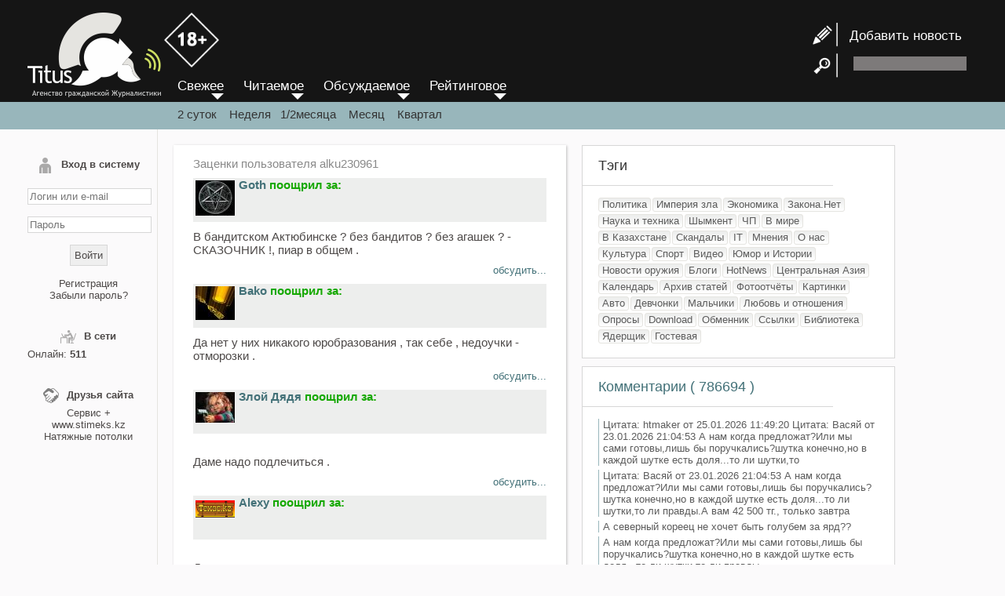

--- FILE ---
content_type: text/html; charset=UTF-8
request_url: https://titus.kz/?page=titus/karma_show&id=12006
body_size: 8141
content:

<!DOCTYPE html>
<html lang="ru">
<head>
	<meta http-equiv="X-UA-Compatible" content="IE=edge"/>
	<meta http-equiv="X-FRAME-OPTIONS" content="SAMEORIGIN"/>
	<meta http-equiv="Content-Type" content="text/html; charset=UTF-8"/>
	<meta charset="utf-8">
	<meta name="viewport" content="width=device-width">
	<meta name="geo.placename" content="Almaty, Kazakhstan">
	<meta name="geo.position" content="43.238878, 76.894409">
	<meta name="geo.region" content="KZ-ALA">
	<meta name="geo.country" content="KZ">
	<meta name="ICBM" content="43.238878, 76.894409">
	<meta property="og:locale" content="ru_RU">
	<meta name="robots" content="max-image-preview:large">
	<meta name="robots" content="index, follow">
	<meta name="author" content="www.titus.kz">
	
		<meta property="og:title" content="Агентство гражданской журналистики"/>
	<meta property="og:url" content="https://titus.kz/?page=titus/karma_show&amp;id=12006" />
	<link rel="canonical" href="https://titus.kz/?page=titus/karma_show&amp;id=12006" />
	<title>Агентство гражданской журналистики</title>
	<meta name='yandex-verification' content='ed9bd1031c155ffc'/>
	<meta name="yandex-verification" content="1220d282ffe4357d" />
	<meta name="keywords" content="титус кз,titus, мегалайн,  красивая эротика, КАЗАХСТАН, Новости, Экономика, Политика, Война в ливии ираке афганистане, Закона.Нет, О нас, Шымкент, Архив статей, СОБЫТИЯ, В мире, Мнения, Империя зла, США, Войны, IT, Hardware, Software, РАЗВЛЕЧЕНИЕ, Фотоотчёты, Картинки,  фото, Юмор, ОРУЖИЕ, Новости оружия, Флот, Самолёты, Вертолёты, ЗРК, Бомбы, Танки, РЛС, Ракеты, РАЗНОЕ, Наука, Download, Ссылки, УЧЕБНИКИ, Oracle, PHP"/>
	<meta name="description" content="Главные события в Казахстане и мире. Это открытая независимая площадка, целью которой является исследование, обсуждение и широкое освещение проблем как местного, так и глобального масштаба"/>
	<meta property="og:description" content="Главные события в Казахстане и мире. Это открытая независимая площадка, целью которой является исследование, обсуждение и широкое освещение проблем как местного, так и глобального масштаба"/>
	<meta property="og:site_name" content="Агентство гражданской журналистики" />
			<link rel="icon" href="/favicon.svg" type="image/svg+xml">
	<link href="/rss" rel="alternate" type="application/rss+xml" title="RSS-канал обновлений"/>
	<link href="/files/style.new.css?v=202210141349" rel="stylesheet" type="text/css"/>
	
	<script type="text/javascript" src="/files/script.js" async></script>
	<script type="text/javascript" src="/xml/xml/JsHttpRequest.js" async></script>
	<script src='uppod.js' type='text/javascript'></script>


	<script language="javascript">
		function resetform() {
			document.getElementById( "add_news_form" ).reset();
		}
	</script>
</head>

<body>
	<a id="move_up" name="move_up" href="javascript:scroll(0,0);"><br/>
&#9650;</a>

	<div id="loading" style="display:none;"><img src="body/load_bar.gif"/>
	</div>

	<div id="foto" style="display:none; position:fixed; top:0px; left:0px;">
		<div onclick="hide_foto();" style="position: fixed; width:50px; height:50px; right:0px; z-index:1011; cursor:pointer; color:#FFFFFF; line-height:50px; text-align:center; font-weight:bold; font-size:24px; font-family:Arial Black;">&times;</div>
		<table width="100%" height="100%" border="0" cellpadding="0" cellspacing="0" align="center">
			<tr>
				<td align="center" valign="middle" style="padding:10px;"><img src="body/load_bar.gif" id="load_bar"/> <img id="load_image" onload="CheckLoad();" onmouseover="document.getElementById('title_img').style.display='';" onmouseout="document.getElementById('title_img').style.display='none';"/>
				</td>
			</tr>
		</table>
	</div>
	<div id="prev" style="position:absolute; cursor:pointer; display: none;"><img src="body/prev.png" onclick="prev_photo();" style="filter: progid:DXImageTransform.Microsoft.AlphaImageLoader(src='body/prev.png' width:expression(1); height:expression(1);">
	</div>
	<div id="next" style="position:absolute; cursor:pointer; display: none;"><img src="body/next.png" onclick="next_photo();" style="filter: progid:DXImageTransform.Microsoft.AlphaImageLoader(src='body/next.png' width:expression(1); height:expression(1); ">
	</div>
	<div id="title_img" style="display: none;background-image:url('body/bgalpha.png');">Описание картинки</div>
	<script type="text/javascript" language="JavaScript">
		window.onscroll = function () {

			var scrolled = document.documentElement.scrollTop + document.body.scrollTop;

			if ( scrolled > 800 ) {
				//  alert(scrolled);
				document.getElementById( 'move_up' ).style.display = 'block';
			} else {
				document.getElementById( 'move_up' ).style.display = 'none';
			}
		}
	</script>
	<div class="wrapper">
		<div class="header">
			<div class="header_center">
				<div class="enter" onClick="document.getElementById('left-sidebar').style.display='inline';">
					≡
				</div>
				<div class="logo"><a href="/"><img src="/body/logo.png">
					
					<img src="/body/18+.png" style="margin-bottom: 38px;width: 70px;">
					</a></div>

				<!--<header class="header">-->

				<div id="header-right">
					<div class="news-add" style="line-height:35px; "> <a href="?page=titus/add_news"><img src="/body/news_add.png"  style="vertical-align: middle;">&nbsp; &nbsp;Добавить новость</a> </div>
					<div style=" height:35px;"> <img src="/body/search.png" style="vertical-align: middle;"> &nbsp;&nbsp;
						<form id="search-form" name="search-form" method="post" action="/?page=titus/search" style=" display:inline-block;">
							<input type="text" name="search_string" id="search_string" class="search-input">
						</form>
					</div>
				</div>
			</div>
		</div>
		<!-- .header-->

		<div class="header2"> &nbsp;</div>
		<div id="middle" class="middle">
			<aside id="left-sidebar">
								<form method="post" name="form_login" id="form_login" enctype="multipart/form-data" onSubmit="return false">
					<div id="result_login">
						<div class="left-sb-element" id="login_form">
<div class="left-sb-name"><img src="/body/my_page.png">Вход в систему</div>
<div style="text-align:center;"><br>
<input name="name" type="text" id="name" class="login-input" value="" placeholder="Логин или e-mail">
<br>
<br>
<input name="pass" type="password" id="pass" class="login-input" placeholder="Пароль">

<br>
<br>
<input type="button" name="button"  value="Войти" class="login-button" onClick="login();">
<br>
<br>
<a href="/?page=titus/reg">Регистрация</a><br>
<a href="/?page=xml/recovery_pass">Забыли пароль?</a>
</div>
</div>

					</div>
				</form>
								
				<div class="left-sb-element" id="users_online">
					<div class="left-sb-name"><img src="/body/online.png" width="20" height="20">В сети</div>
					<div>
												Онлайн:
						<b>
							511						</b> <br/>
											</div>
				</div>
				<div class="left-sb-element" id="friends">
					<div class="left-sb-name"><img src="/body/friends.png" width="20" height="20">Друзья сайта</div>
					<div align="center"><a href="https://splus.kz/">Сервис +</a><br/> www.stimeks.kz
						<br/>
						<a href="https://www.instagram.com/shymkent_potolki_ideal/">Натяжные потолки</a><br>
					</div>
				</div>

				
				
				<div id="left-sb-element" style="display: none;"><div align="center">
					 <a href="/sitelinks.php?year=2006">Архив 2006</a> <a href="/sitelinks.php?year=2007">Архив 2007</a> <a href="/sitelinks.php?year=2008">Архив 2008</a> <a href="/sitelinks.php?year=2009">Архив 2009</a> <a href="/sitelinks.php?year=2010">Архив 2010</a> <a href="/sitelinks.php?year=2011">Архив 2011</a> <a href="/sitelinks.php?year=2012">Архив 2012</a> <a href="/sitelinks.php?year=2013">Архив 2013</a> <a href="/sitelinks.php?year=2014">Архив 2014</a> <a href="/sitelinks.php?year=2015">Архив 2015</a> <a href="/sitelinks.php?year=2016">Архив 2016</a> <a href="/sitelinks.php?year=2017">Архив 2017</a> <a href="/sitelinks.php?year=2018">Архив 2018</a> <a href="/sitelinks.php?year=2019">Архив 2019</a> <a href="/sitelinks.php?year=2020">Архив 2020</a> <a href="/sitelinks.php?year=2021">Архив 2021</a> <a href="/sitelinks.php?year=2022">Архив 2022</a> <a href="/sitelinks.php?year=2023">Архив 2023</a> <a href="/sitelinks.php?year=2024">Архив 2024</a> <a href="/sitelinks.php?year=2025">Архив 2025</a> <a href="/sitelinks.php?year=2026">Архив 2026</a>					</div></div>
			</aside>
			<!--<aside id="left-sidebar">-->
			<div class="container">
				<div class="menu3" style="position: absolute; top:100px; margin-left:25px;">
					<div id="menu">
						<a href="/">
							<div id="menu_element">Свежее</div>
						</a>
						<a href="?order=r&page=titus/karma_show">
							<div id="menu_element">Читаемое</div>
						</a>
						<a href="?order=d&page=titus/karma_show">
							<div id="menu_element">Обсуждаемое</div>
						</a>
						<a href="?order=k&page=titus/karma_show">
							<div id="menu_element">Рейтинговое</div>
						</a>
					</div>
					<div class="period"> <a href="?&page=titus/karma_show">2 суток</a> &nbsp;&nbsp;&nbsp;<a href="?period=7&page=titus/karma_show">Неделя</a>&nbsp;&nbsp;&nbsp;<a href="?period=14&page=titus/karma_show">1/2месяца</a>&nbsp;&nbsp;&nbsp; <a href="?period=30&page=titus/karma_show">Месяц</a>&nbsp;&nbsp;&nbsp; <a href="?period=93&page=titus/karma_show">Квартал</a> </div>
				</div>
				<main class="content">
					


<script type="text/javascript" language="JavaScript">

function doLoad(value,from,to,add) {
	document.getElementById(to).innerHTML='Загрузка...';
    // Create new JsHttpRequest object.
    var req = new JsHttpRequest();
    // Code automatically called on load finishing.
    req.onreadystatechange = function() {
        if (req.readyState == 4) {
            // Write result to page element (_RESULT become responseJS). 
           
if(add){		  
document.getElementById(to).innerHTML = document.getElementById(to).innerHTML+req.responseJS.q;
}else{
document.getElementById(to).innerHTML = req.responseJS.q;
}

		
			
            // Write debug information too (output become responseText).
          //  document.getElementById(to).innerHTML = req.responseText;
        }
    }
    // Prepare request object (automatically choose GET or POST).
	req.caching = false;
    req.open(null,from, true);
    // Send data to backend.
    req.send( { q: value } );
}


 
 
function ava(){
doLoad(document.getElementById('ava_form'),'xml/xml/ava.php?id=12006','ava_result',false);
}//  function show_desk(){
	

function mess_del(id){
doLoad(document.getElementById('empty_form'),'xml/xml/mess_del.php?id='+id,'mess_'+id,false);
}//  function show_desk(){

function next_page(start){
doLoad(document.getElementById('empty_form'),'xml/xml/next_page_karma.php?&start='+start+'&id=12006','karma_result',false);
}



 </script>
<div class="content-box">
<div id="content-type">Заценки пользователя alku230961</div>
<div id="content-text">
<div id="karma_result">
    

    
<div class="comm-info">
<div class="comm-ava"><img src="/ava/5216_s.jpg" align="middle"></div><b><a href="?page=titus/profile&id=5216">Goth</a> <span style="color: #15A800">поощрил за: </span></b>
</div>
<div class="comm">В бандитском Актюбинске ? без бандитов ? без агашек ? - СКАЗОЧНИК !, пиар в общем .</div>
<div class="karma">
<a href="?previd=43022.'&start=#307599">обсудить...</a>
</div>
    
<div class="comm-info">
<div class="comm-ava"><img src="/ava/11544_s.jpg" align="middle"></div><b><a href="?page=titus/profile&id=11544">Bako</a> <span style="color: #15A800">поощрил за: </span></b>
</div>
<div class="comm">Да нет у них никакого юробразования , так себе , недоучки - отморозки .</div>
<div class="karma">
<a href="?previd=43384.'&start=#311043">обсудить...</a>
</div>
    
<div class="comm-info">
<div class="comm-ava"><img src="/ava/11424_s.jpg" align="middle"></div><b><a href="?page=titus/profile&id=11424">Злой Дядя</a> <span style="color: #15A800">поощрил за: </span></b>
</div>
<div class="comm"><br />
 Даме надо подлечиться .</div>
<div class="karma">
<a href="?previd=43347.'&start=#310717">обсудить...</a>
</div>
    
<div class="comm-info">
<div class="comm-ava"><img src="/ava/8381_s.png" align="middle"></div><b><a href="?page=titus/profile&id=8381">Alexy</a> <span style="color: #15A800">поощрил за: </span></b>
</div>
<div class="comm"><br />
 Даме надо подлечиться .</div>
<div class="karma">
<a href="?previd=43347.'&start=#310717">обсудить...</a>
</div>
    
<div class="comm-info">
<div class="comm-ava"><img src="/ava/noava.gif" align="middle"></div><b><a href="?page=titus/profile&id=9225">astra</a> <span style="color: #15A800">поощрил за: </span></b>
</div>
<div class="comm"><br />
 Даме надо подлечиться .</div>
<div class="karma">
<a href="?previd=43347.'&start=#310717">обсудить...</a>
</div>
    
<div class="comm-info">
<div class="comm-ava"><img src="/ava/11621_s.jpg" align="middle"></div><b><a href="?page=titus/profile&id=11621">мурка</a> <span style="color: #15A800">поощрил за: </span></b>
</div>
<div class="comm"><br />
 Даме надо подлечиться .</div>
<div class="karma">
<a href="?previd=43347.'&start=#310717">обсудить...</a>
</div>
    
<div class="comm-info">
<div class="comm-ava"><img src="/ava/8112_s.jpg" align="middle"></div><b><a href="?page=titus/profile&id=8112">Jopavogne</a> <span style="color: #15A800">поощрил за: </span></b>
</div>
<div class="comm"><br />
 Даме надо подлечиться .</div>
<div class="karma">
<a href="?previd=43347.'&start=#310717">обсудить...</a>
</div>
    
<div class="comm-info">
<div class="comm-ava"><img src="/ava/8894_s.jpg" align="middle"></div><b><a href="?page=titus/profile&id=8894">AsCor</a> <span style="color: #15A800">поощрил за: </span></b>
</div>
<div class="comm"><br />
 Даме надо подлечиться .</div>
<div class="karma">
<a href="?previd=43347.'&start=#310717">обсудить...</a>
</div>
    
<div class="comm-info">
<div class="comm-ava"><img src="/ava/11389_s.jpg" align="middle"></div><b><a href="?page=titus/profile&id=11389">Сам Сунг</a> <span style="color: #15A800">поощрил за: </span></b>
</div>
<div class="comm"><br />
 Аттестацию чем проходила ?</div>
<div class="karma">
<a href="?previd=43168.'&start=#309256">обсудить...</a>
</div>
    
<div class="comm-info">
<div class="comm-ava"><img src="/ava/noava.gif" align="middle"></div><b><a href="?page=titus/profile&id=9225">astra</a> <span style="color: #15A800">поощрил за: </span></b>
</div>
<div class="comm"><br />
 Аттестацию чем проходила ?</div>
<div class="karma">
<a href="?previd=43168.'&start=#309256">обсудить...</a>
</div>
    
<div class="comm-info">
<div class="comm-ava"><img src="/ava/11929_s.jpg" align="middle"></div><b><a href="?page=titus/profile&id=11929">ZSK</a> <span style="color: #15A800">поощрил за: </span></b>
</div>
<div class="comm"><br />
 Аттестацию чем проходила ?</div>
<div class="karma">
<a href="?previd=43168.'&start=#309256">обсудить...</a>
</div>
    
<div class="comm-info">
<div class="comm-ava"><img src="/ava/7154_s.jpeg" align="middle"></div><b><a href="?page=titus/profile&id=7154">ss720</a> <span style="color: #15A800">поощрил за: </span></b>
</div>
<div class="comm"><br />
 Аттестацию чем проходила ?</div>
<div class="karma">
<a href="?previd=43168.'&start=#309256">обсудить...</a>
</div>
    
<div class="comm-info">
<div class="comm-ava"><img src="/ava/1294_s.gif" align="middle"></div><b><a href="?page=titus/profile&id=1294">Dior</a> <span style="color: #15A800">поощрил за: </span></b>
</div>
<div class="comm"><br />
 Аттестацию чем проходила ?</div>
<div class="karma">
<a href="?previd=43168.'&start=#309256">обсудить...</a>
</div>
    
<div class="comm-info">
<div class="comm-ava"><img src="/ava/10635_s.jpg" align="middle"></div><b><a href="?page=titus/profile&id=10635">Софруджу</a> <span style="color: #15A800">поощрил за: </span></b>
</div>
<div class="comm"><br />
 Если учесть то , что  &quot;сотрудника зовут Равиль Махмудов, он не казах&quot; , а согласно КОНСТИТУЦИИ РК языком межнационального общения является русский , так в чём проблема ? или этот клоун закатил скандал что бы его ФИО было на слуху ?, решил добавить ДЕШЁВОЙ популярности ?.</div>
<div class="karma">
<a href="?previd=43132.'&start=&start=30#308748">обсудить...</a>
</div>
    
<div class="comm-info">
<div class="comm-ava"><img src="/ava/8006_s.jpg" align="middle"></div><b><a href="?page=titus/profile&id=8006">X-Daemon</a> <span style="color: #15A800">поощрил за: </span></b>
</div>
<div class="comm">Да , юморок туповатый, до русского , казахского , армянского , грузинского юмора америкосам ой как далеко.</div>
<div class="karma">
<a href="?previd=43101.'&start=#308140">обсудить...</a>
</div>
    
<div class="comm-info">
<div class="comm-ava"><img src="/ava/11320_s.gif" align="middle"></div><b><a href="?page=titus/profile&id=11320">ix</a> <span style="color: #15A800">поощрил за: </span></b>
</div>
<div class="comm"><br />
 Если учесть то , что  &quot;сотрудника зовут Равиль Махмудов, он не казах&quot; , а согласно КОНСТИТУЦИИ РК языком межнационального общения является русский , так в чём проблема ? или этот клоун закатил скандал что бы его ФИО было на слуху ?, решил добавить ДЕШЁВОЙ популярности ?.</div>
<div class="karma">
<a href="?previd=43132.'&start=&start=30#308748">обсудить...</a>
</div>
    
<div class="comm-info">
<div class="comm-ava"><img src="/ava/10296_s.jpg" align="middle"></div><b><a href="?page=titus/profile&id=10296">spy</a> <span style="color: #15A800">поощрил за: </span></b>
</div>
<div class="comm"><br />
 Если учесть то , что  &quot;сотрудника зовут Равиль Махмудов, он не казах&quot; , а согласно КОНСТИТУЦИИ РК языком межнационального общения является русский , так в чём проблема ? или этот клоун закатил скандал что бы его ФИО было на слуху ?, решил добавить ДЕШЁВОЙ популярности ?.</div>
<div class="karma">
<a href="?previd=43132.'&start=&start=30#308748">обсудить...</a>
</div>
    
<div class="comm-info">
<div class="comm-ava"><img src="/ava/9243_s.jpg" align="middle"></div><b><a href="?page=titus/profile&id=9243">titus</a> <span style="color: #15A800">поощрил за: </span></b>
</div>
<div class="comm"><br />
 Если учесть то , что  &quot;сотрудника зовут Равиль Махмудов, он не казах&quot; , а согласно КОНСТИТУЦИИ РК языком межнационального общения является русский , так в чём проблема ? или этот клоун закатил скандал что бы его ФИО было на слуху ?, решил добавить ДЕШЁВОЙ популярности ?.</div>
<div class="karma">
<a href="?previd=43132.'&start=&start=30#308748">обсудить...</a>
</div>
    
<div class="comm-info">
<div class="comm-ava"><img src="/ava/11019_s.jpeg" align="middle"></div><b><a href="?page=titus/profile&id=11019">arhar</a> <span style="color: #F00">покарал за: </span></b>
</div>
<div class="comm"><br />
 Если учесть то , что  &quot;сотрудника зовут Равиль Махмудов, он не казах&quot; , а согласно КОНСТИТУЦИИ РК языком межнационального общения является русский , так в чём проблема ? или этот клоун закатил скандал что бы его ФИО было на слуху ?, решил добавить ДЕШЁВОЙ популярности ?.</div>
<div class="karma">
<a href="?previd=43132.'&start=&start=30#308748">обсудить...</a>
</div>
    
<div class="comm-info">
<div class="comm-ava"><img src="/ava/9950_s.jpg" align="middle"></div><b><a href="?page=titus/profile&id=9950">Цветик</a> <span style="color: #15A800">поощрил за: </span></b>
</div>
<div class="comm"><br />
 Если учесть то , что  &quot;сотрудника зовут Равиль Махмудов, он не казах&quot; , а согласно КОНСТИТУЦИИ РК языком межнационального общения является русский , так в чём проблема ? или этот клоун закатил скандал что бы его ФИО было на слуху ?, решил добавить ДЕШЁВОЙ популярности ?.</div>
<div class="karma">
<a href="?previd=43132.'&start=&start=30#308748">обсудить...</a>
</div>
    
<div class="comm-info">
<div class="comm-ava"><img src="/ava/11283_s.jpg" align="middle"></div><b><a href="?page=titus/profile&id=11283">Delaf29</a> <span style="color: #15A800">поощрил за: </span></b>
</div>
<div class="comm"><br />
 Блин , куда &quot;ПАПА&quot; смотрит ?</div>
<div class="karma">
<a href="?previd=43135.'&start=#308636">обсудить...</a>
</div>
    
<div class="comm-info">
<div class="comm-ava"><img src="/ava/10203_s.jpg" align="middle"></div><b><a href="?page=titus/profile&id=10203">DIMMU</a> <span style="color: #15A800">поощрил за: </span></b>
</div>
<div class="comm">&quot;atheist&quot; это демократия , мать его... , казнить боимся - запад криво смотреть будет , эмбарго .<br />
</div>
<div class="karma">
<a href="?previd=43013.'&start=#307511">обсудить...</a>
</div>
    
<div class="comm-info">
<div class="comm-ava"><img src="/ava/10203_s.jpg" align="middle"></div><b><a href="?page=titus/profile&id=10203">DIMMU</a> <span style="color: #15A800">поощрил за: </span></b>
</div>
<div class="comm">Да , юморок туповатый, до русского , казахского , армянского , грузинского юмора америкосам ой как далеко.</div>
<div class="karma">
<a href="?previd=43101.'&start=#308140">обсудить...</a>
</div>
    
<div class="comm-info">
<div class="comm-ava"><img src="/ava/6158_s.jpg" align="middle"></div><b><a href="?page=titus/profile&id=6158">snegurenok</a> <span style="color: #15A800">поощрил за: </span></b>
</div>
<div class="comm">ВЫ правы господа , у нас волшебство на каждом шагу , от юга до севера .</div>
<div class="karma">
<a href="?previd=43096.'&start=#308146">обсудить...</a>
</div>
    
<div class="comm-info">
<div class="comm-ava"><img src="/ava/noava.gif" align="middle"></div><b><a href="?page=titus/profile&id=10762">robinson</a> <span style="color: #15A800">поощрил за: </span></b>
</div>
<div class="comm">Да , юморок туповатый, до русского , казахского , армянского , грузинского юмора америкосам ой как далеко.</div>
<div class="karma">
<a href="?previd=43101.'&start=#308140">обсудить...</a>
</div>
    
<div class="comm-info">
<div class="comm-ava"><img src="/ava/8112_s.jpg" align="middle"></div><b><a href="?page=titus/profile&id=8112">Jopavogne</a> <span style="color: #15A800">поощрил за: </span></b>
</div>
<div class="comm"><br />
 Коль так по шапкам даёт , значит должности не продаёт .</div>
<div class="karma">
<a href="?previd=43050.'&start=#307790">обсудить...</a>
</div>
    
<div class="comm-info">
<div class="comm-ava"><img src="/ava/noava.gif" align="middle"></div><b><a href="?page=titus/profile&id=10447">Erjan34</a> <span style="color: #15A800">поощрил за: </span></b>
</div>
<div class="comm">Да , юморок туповатый, до русского , казахского , армянского , грузинского юмора америкосам ой как далеко.</div>
<div class="karma">
<a href="?previd=43101.'&start=#308140">обсудить...</a>
</div>
    
<div class="comm-info">
<div class="comm-ava"><img src="/ava/9246_s.jpg" align="middle"></div><b><a href="?page=titus/profile&id=9246">atheist</a> <span style="color: #15A800">поощрил за: </span></b>
</div>
<div class="comm"><br />
 Молодец , давай ещё лет 100.</div>
<div class="karma">
<a href="?previd=43082.'&start=#308148">обсудить...</a>
</div>
    
<div class="comm-info">
<div class="comm-ava"><img src="/ava/9263_s.jpg" align="middle"></div><b><a href="?page=titus/profile&id=9263">Крот</a> <span style="color: #15A800">поощрил за: </span></b>
</div>
<div class="comm">ВЫ правы господа , у нас волшебство на каждом шагу , от юга до севера .</div>
<div class="karma">
<a href="?previd=43096.'&start=#308146">обсудить...</a>
</div>
    
<div class="comm-info">
<div class="comm-ava"><img src="/ava/7325_s.jpeg" align="middle"></div><b><a href="?page=titus/profile&id=7325">Кукуфс</a> <span style="color: #15A800">поощрил за: </span></b>
</div>
<div class="comm"><br />
 Молодец , давай ещё лет 100.</div>
<div class="karma">
<a href="?previd=43082.'&start=#308148">обсудить...</a>
</div>
    </div>

<form method="post" name="empty_form" id="empty_form" enctype="multipart/form-data" onsubmit="return false">
   
</form></div>

</div>
		<div style=" overflow: auto; ">
						<script language="javascript">
				var box_id = 1;
			</script>
						<div class="page_box" id="page_box_1"  style="background-color:#98b6bb;">
								<a onClick="next_page('0'); page_box_color(1);" href="#start">
					1				</a>
				<a href="?page=titus/karma_show&id=12006&start=0" style="display:none">
					1				</a>
							</div>
						<div class="page_box" id="page_box_2" >
								<a onClick="next_page('30'); page_box_color(2);" href="#start">
					2				</a>
				<a href="?page=titus/karma_show&id=12006&start=30" style="display:none">
					2				</a>
							</div>
						<div class="page_box" id="page_box_3" >
								<a onClick="next_page('60'); page_box_color(3);" href="#start">
					3				</a>
				<a href="?page=titus/karma_show&id=12006&start=60" style="display:none">
					3				</a>
							</div>
						<div class="page_box" id="page_box_4" >
								<a onClick="next_page('90'); page_box_color(4);" href="#start">
					4				</a>
				<a href="?page=titus/karma_show&id=12006&start=90" style="display:none">
					4				</a>
							</div>
						<div class="page_box" id="page_box_5" >
								<a onClick="next_page('120'); page_box_color(5);" href="#start">
					5				</a>
				<a href="?page=titus/karma_show&id=12006&start=120" style="display:none">
					5				</a>
							</div>
					</div>
		    				</main>
				<!-- .content -->
			</div>
			<!-- <div class="container">-->

			<!-- .right-sidebar -->
			<aside class="right-sidebar">
				<div class="head-of-sb">Тэги</div>
				<div class="sep_line"></div>
				<div id="content-sb">
										<span id="tag"><a href="?page=polit">
        Политика        </a></span>
				


										<span id="tag"><a href="?page=zlo">
        Империя зла        </a></span>
				


										<span id="tag"><a href="?page=ekon">
        Экономика        </a></span>
				


										<span id="tag"><a href="?page=krkor">
        Закона.Нет        </a></span>
				


										<span id="tag"><a href="?page=nauka">
        Наука и техника        </a></span>
				


										<span id="tag"><a href="?page=shym">
        Шымкент        </a></span>
				


										<span id="tag"><a href="?page=sos">
        ЧП        </a></span>
				


										<span id="tag"><a href="?page=world">
        В мире        </a></span>
				


										<span id="tag"><a href="?page=kz">
        В Казахстане        </a></span>
				


										<span id="tag"><a href="?page=scan">
        Скандалы        </a></span>
				


										<span id="tag"><a href="?page=it">
        IT        </a></span>
				


										<span id="tag"><a href="?page=mnen">
        Мнения        </a></span>
				


										<span id="tag"><a href="?page=inosm">
        О нас        </a></span>
				


										<span id="tag"><a href="?page=kult">
        Культура        </a></span>
				


										<span id="tag"><a href="?page=sport">
        Спорт        </a></span>
				


										<span id="tag"><a href="?page=video">
        Видео        </a></span>
				


										<span id="tag"><a href="?page=yum">
        Юмор и Истории        </a></span>
				


										<span id="tag"><a href="?page=nweap">
        Новости оружия        </a></span>
				


										<span id="tag"><a href="?page=blog">
        Блоги        </a></span>
				


										<span id="tag"><a href="?page=hn">
        HotNews        </a></span>
				


										<span id="tag"><a href="?page=ca">
        Центральная Азия        </a></span>
				


										<span id="tag"><a href="?page=cal">
        Календарь        </a></span>
				


										<span id="tag"><a href="?page=arx">
        Архив статей        </a></span>
				


										<span id="tag"><a href="?page=foto">
        Фотоотчёты        </a></span>
				


										<span id="tag"><a href="?page=pic">
        Картинки        </a></span>
				


										<span id="tag"><a href="?page=auto">
        Авто        </a></span>
				


										<span id="tag"><a href="?page=girls">
        Девчонки        </a></span>
				


										<span id="tag"><a href="?page=mans">
        Мальчики        </a></span>
				


										<span id="tag"><a href="?page=sex">
        Любовь и отношения        </a></span>
				


										<span id="tag"><a href="?page=golos">
        Опросы        </a></span>
				


										<span id="tag"><a href="?page=d">
        Download        </a></span>
				


										<span id="tag"><a href="?page=obmen">
        Обменник        </a></span>
				


										<span id="tag"><a href="?page=link">
        Ссылки        </a></span>
				


										<span id="tag"><a href="?page=book">
        Библиотека        </a></span>
				


										<span id="tag"><a href="?page=himic">
        Ядерщик        </a></span>
				


										<span id="tag"><a href="?page=?type=gb&previd=2228">
        Гостевая        </a></span>
				


									</div>
				<div class="head-of-sb"><a href="?page=titus/comm_all">Комментарии 
        (
        786694        ) </a>
				</div>
				<div class="sep_line"></div>
				<div id="content-sb">
							<div class="segment-sb" title="На тему: Лям каждому">
			<a href="?previd=125480#832098">
				 Цитата: htmaker от  25.01.2026 11:49:20  Цитата: Васяй от  23.01.2026 21:04:53 А нам когда предложат?Или мы сами готовы,лишь бы поручкались?шутка конечно,но в каждой шутке есть доля...то ли шутки,то 			</a>
		</div>
				<div class="segment-sb" title="На тему: Лям каждому">
			<a href="?previd=125480#832097">
				 Цитата: Васяй от  23.01.2026 21:04:53 А нам когда предложат?Или мы сами готовы,лишь бы поручкались?шутка конечно,но в каждой шутке есть доля...то ли шутки,то ли правды.А вам 42 500 тг., только завтра			</a>
		</div>
				<div class="segment-sb" title="На тему: &quot;Совет мира&quot;">
			<a href="?previd=125479#832096">
				А северный кореец не хочет быть голубем за ярд??			</a>
		</div>
				<div class="segment-sb" title="На тему: Лям каждому">
			<a href="?previd=125480#832095">
				А нам когда предложат?Или мы сами готовы,лишь бы поручкались?шутка конечно,но в каждой шутке есть доля...то ли шутки,то ли правды.			</a>
		</div>
				<div class="segment-sb" title="На тему: &quot;Тенгизшевройл&quot;* объявил форс-мажор из-за невозможности поставки нефти в систему КТК">
			<a href="?previd=125478#832094">
				 Цитата: Skype от  23.01.2026 13:23:02 Надо пользоваться ситаушн и национализировать его. Тем более отнимать не строитьВы что,мы в совете мира.			</a>
		</div>
				<div class="segment-sb" title="На тему: Один врач принимал до 1 442 пациентов в день">
			<a href="?previd=125466#832093">
				Где посадки?Кто ответит?Чьх будут?Министр конечно не в курсе?СТОЛЬКО вопросов...И ВСЕ БЕЗ ОТВЕТОВ!			</a>
		</div>
				<div class="segment-sb" title="На тему: Часть разыскиваемых задержаны">
			<a href="?previd=125473#832092">
				И шо? И все?Остальные неприкасаемые?			</a>
		</div>
				<div class="segment-sb" title="На тему: &quot;Совет мира&quot;">
			<a href="?previd=125479#832091">
				А еще он тебя назвал земляным червяком.			</a>
		</div>
						</div>
				<!--<div id="content-sb">-->

				<div class="head-of-sb"><a href="/?page=xml/desk">Объявления</a>
				</div>
				<div class="sep_line"></div>
				<div id="content-sb">
									</div>
			</aside>
			<!-- .right-sidebar -->
		</div>
		<!-- .middle-->

		<footer class="footer">
			<div class="footer-element"> <img src="/body/logo2.png" width="80" height="57" alt=""/>
			</div>
			<div class="footer-element" style="float:right">
				<noindex>

<script>
  (function(i,s,o,g,r,a,m){i['GoogleAnalyticsObject']=r;i[r]=i[r]||function(){
  (i[r].q=i[r].q||[]).push(arguments)},i[r].l=1*new Date();a=s.createElement(o),
  m=s.getElementsByTagName(o)[0];a.async=1;a.src=g;m.parentNode.insertBefore(a,m)
  })(window,document,'script','//www.google-analytics.com/analytics.js','ga');

  ga('create', 'UA-56748133-1', 'auto');
  ga('send', 'pageview');

</script>

 <!--Rating@Mail.ru COUNTEr--><!-- Rating@Mail.ru counter -->
<script type="text/javascript">
var _tmr = _tmr || [];
_tmr.push({id: "1007630", type: "pageView", start: (new Date()).getTime()});
(function (d, w) {
   var ts = d.createElement("script"); ts.type = "text/javascript"; ts.async = true;
   ts.src = (d.location.protocol == "https:" ? "https:" : "http:") + "//top-fwz1.mail.ru/js/code.js";
   var f = function () {var s = d.getElementsByTagName("script")[0]; s.parentNode.insertBefore(ts, s);};
   if (w.opera == "[object Opera]") { d.addEventListener("DOMContentLoaded", f, false); } else { f(); }
})(document, window);
</script><noscript><div style="position:absolute;left:-10000px;">
<img src="//top-fwz1.mail.ru/counter?id=1007630;js=na" style="border:0;" height="1" width="1" alt="–ейтинг@Mail.ru" />
</div></noscript>
<!-- //Rating@Mail.ru counter -->


<!-- ZERO.kz -->
<span id="_zero_3415">
<noscript>
<a href="https://zero.kz/?s=3415" target="_blank">
<img src="https://c.zero.kz/z.png?u=3415" width="88" height="31" alt="ZERO.kz" />
</a>
</noscript>
</span>

<script type="text/javascript"><!--
var _zero_kz_ = _zero_kz_ || [];
_zero_kz_.push(["id", 3415]);
_zero_kz_.push(["type", 1]);

(function () {
    var a = document.getElementsByTagName("script")[0],
    s = document.createElement("script");
    s.type = "text/javascript";
    s.async = true;
    s.src = (document.location.protocol == "https:" ? "https:" : "http:")
    + "//c.zero.kz/z.js";
    a.parentNode.insertBefore(s, a);
})(); //-->
</script>
<!-- End ZERO.kz -->
  
 <!--LiveInternet counter--><script type="text/javascript"><!--
document.write("<a href='https://www.liveinternet.ru/click' "+
"target=_blank rel=\"nofollow\"><img src='//counter.yadro.ru/hit?t12.2;r"+
escape(document.referrer)+((typeof(screen)=="undefined")?"":
";s"+screen.width+"*"+screen.height+"*"+(screen.colorDepth?
screen.colorDepth:screen.pixelDepth))+";u"+escape(document.URL)+
";"+Math.random()+
"' alt='' title='LiveInternet: показано число просмотров за 24"+
" часа, посетителей за 24 часа и за сегодн¤' "+
"border='0' width='88' height='31'><\/a>")
//--></script><!--/LiveInternet-->
</noindex>

<!-- Yandex.Metrika informer -->
<a href="https://metrika.yandex.ru/stat/?id=14577577&amp;from=informer"
target="_blank" rel="nofollow"><img src="https://informer.yandex.ru/informer/14577577/3_1_FFFFFFFF_EFEFEFFF_0_pageviews"
style="width:88px; height:31px; border:0;" alt="Яндекс.Метрика" title="Яндекс.Метрика: данные за сегодня (просмотры, визиты и уникальные посетители)" class="ym-advanced-informer" data-cid="14577577" data-lang="ru" /></a>
<!-- /Yandex.Metrika informer -->

<!-- Yandex.Metrika counter -->
<script type="text/javascript" >
   (function(m,e,t,r,i,k,a){m[i]=m[i]||function(){(m[i].a=m[i].a||[]).push(arguments)};
   m[i].l=1*new Date();
   for (var j = 0; j < document.scripts.length; j++) {if (document.scripts[j].src === r) { return; }}
   k=e.createElement(t),a=e.getElementsByTagName(t)[0],k.async=1,k.src=r,a.parentNode.insertBefore(k,a)})
   (window, document, "script", "https://mc.yandex.ru/metrika/tag.js", "ym");

   ym(14577577, "init", {
        clickmap:true,
        trackLinks:true,
        accurateTrackBounce:true
   });
</script>
<noscript><div><img src="https://mc.yandex.ru/watch/14577577" style="position:absolute; left:-9999px;" alt="" /></div></noscript>
<!-- /Yandex.Metrika counter -->			</div>
			<div style="clear: both;"></div>
			<div class="footer-bottom"><a href="/?previd=101163">© Агентство гражданской журналистики 2006-
			    2026гг. СВИДЕТЕЛЬСТВО №17047-СИ</a>
			</div>
		</footer>
		<!-- .footer -->
	</div>
	<!-- .wrapper -->

</body>
</html> 
<!--
Время запроса 0.4511 сек.-->

--- FILE ---
content_type: application/javascript
request_url: https://titus.kz/uppod.js
body_size: 88302
content:
// Uppod HTML5 0.8.7 (http://uppod.ru/html5)

eval(function(p,a,c,k,e,d){e=function(c){return(c<a?'':e(parseInt(c/a)))+((c=c%a)>35?String.fromCharCode(c+29):c.toString(36))};if(!''.replace(/^/,String)){while(c--){d[e(c)]=k[c]||e(c)}k=[function(e){return d[e]}];e=function(){return'\\w+'};c=1};while(c--){if(k[c]){p=p.replace(new RegExp('\\b'+e(c)+'\\b','g'),k[c])}}return p}('V eL;V ls;V uN=\'\';K 1K(4H){V hx=J;V kx=[];V Q;V bc;V kQ=\'\';V k2=1w;V kt=1w;V hN=1w;V km=1w;V 5f=1w;V 8m=1w;V iL=1w;V 8B=1w;V ul=1w;V 5t=1w;V ef=1w;V 3l=1w;V jj=1w;V nR=1w;V qn=0;V qa=0;V er=1w;V nO=1w;V kY=1w;V em=1w;V oK=1w;V oN=1w;V zY=1w;V hP=1w;V Ae=1w;V jh=1w;V mg=1w;V 9r;V e1;V 2a;V gn;V wM;V f8;V 1x;V 4m;V pl;V 9I;V ct;V 2u;V 4N;V 93;V fY;V 9Q;V d2=0;V v;V Ll;V 8i;V 9J;V 9L;V fk=4;V jR=0;V 4e;V 2j;V dz=0;V mx=0;V 5r;V vW;V 8X;V hg;V oo;V 5E;V 5Z;V 6y;V 6u;V 7q;V 7O;V 7M;V 7X;V 5I;V 5m;V 3L;V 9A;V 7s;V 8c;V aF;V 9B;V 6M;V kb;V 5W;V ja;V 8D;V 6s;V 5y;V 4C;V 3Q;V 4B;V 7y;V ay;V 4D;V 5j;V bl;V 7z;V 8g;V cC;V 9W;V 6i;V 6q;V 2O;V 5F;V 62;V 4J;V 6O;V dW;V 2I;V 9l=0;V ks=1w;V 6N;V 9n;V f3;V o1;V o4;V nX;V nS=1w;V 5o=[];V 5C;V 2R;V 3a;V 3Z;V 2a;V bH=1i 1K.6I();V 4y;V 1X={mw:1m,g4:1m,f7:1m,n5:1m,4A:{},1S:{},1M:{},Lm:K(8s){8s.5k=K(){6c(8s,8s.dV)};8s.4M=K(){6l(8s)}},zj:K(){J.g4=1i 1K.3p({8b:Q.m,Q:Q,5f:5f,58:J.58()});J.g4.8t.3h(K(){cE();tU()});if(Q.oT==1){J.g4.gu.3h(K(){wB()})}1b J.g4},8G:K(){1b J.g4},2a:K(){if(!J.mw){J.mw=1i 1K.7g()}1b J.mw},qU:K(){1b 3m},Lk:K(){1b J.f7},58:K(){if(!J.n5&&1K.wJ){J.n5=1i 1K.wJ({Lj:1X.1M,Lg:1X.4A,8Z:Q.8Z,Lh:J.qU().c,Li:hG(Q.Ln),Lo:hG(Q.Lu),Lv:hG(Q.Lt),Ls:hG(Q.Lp),Lq:hG(Q.Lr),Lf:4U(Q.Le)===1,L3:4U(Q.L4)===1,L2:4U(Q.L1)===1,})}1b J.n5},Q:K(){1b Q},pS:K(){1b az.7a(J,3s)},nH:K(){1b 3l},};if(4H.8Z){if(!eL){eL=[]}J.8Z=4H.id=4H.8Z;eL.2h(J)};if(1M.ab(4H.id)){jv()}1h{1M.3n(\'KY\',jv)};K x3(){3m=1i 9j({w:Q.sw,h:Q.sh,9g:Q.tY,fr:Q.fr,ll:Q.AD,h0:(Q.7S==1?Q.sh-Q.2P:0)-(Q.pl&&Q.2r=="5d"?Q.6j+20:0),a:(Q.eW==1?-1:1)});1X.1M.1I(3m.c);1j(1X.4A,{\'-bC-aA-9x\':\'2t\',\'-Aw-aA-9x\':\'2t\',\'-hj-aA-9x\':\'2t\',\'-o-aA-9x\':\'2t\',\'aA-9x\':\'2t\',\'dQ\':\'7e\',\'7t\':\'aP\',\'2U\':\'aP\',\'1y\':\'2b%\',\'1L\':\'2b%\',});1j(3m.c,{\'1u\':\'1G\',\'1s\':0,\'1D\':0})};K x0(){bo=1U(\'2v\');3m.c.1I(bo);1j(bo,{\'1u\':\'1G\',\'1s\':Q.2U,\'1D\':Q.2U,\'5x\':1})};K rZ(){V qN;V 6Y=1w;if(Q.pl){if(1J(Q.pl)==\'4P\'){eQ()};if(1J(Q.pl)==\'aM\'){Q.nC=Q.pl;V 2E;if(Q.pl.1p("{")==0){2E=Q.pl;2E=2E.3z(/\'/g,\'"\')}1h{if(Q.pl.1p("5w:")==0){if(Q.pl.1p(\'KZ\')==8){Q.pl=\'et://l9.qy.cu/5w/v3/8y?qG=pU&L0=\'+Q.pl.3b(13)+\'&1c=\'+Q.mj}if(Q.pl.1p(\'xX\')==8){Q.pl=\'et://l9.qy.cu/5w/v3/fh?qG=ft&q=\'+y7(Q.pl.3b(15))+\'&xf=\'+Q.uK+\'&L5=\'+Q.yF+\'&L6=\'+Q.dl+\'&1c=\'+Q.mj}if(Q.pl.1p(\'qk\')==8){Q.pl=\'et://l9.qy.cu/5w/v3/Lc?qG=ft&Ld=\'+Q.pl.3b(11)+\'&xf=\'+Q.uK+\'&1c=\'+Q.mj}qN=1B}2E=lo(Q.pl)};if(2E){if(2E.1p(\'#\')==0){2E=un(2E)};7R{if(2E.1p("\\\'")>-1){2E=2E.3z(/\\\\\'/g,"\'")};Q.pl=6n.ba(2E);if(qN){V 4j=Q.pl;V aN={};aN["1x"]=[];V i;if(4j.2Q){if(4j.2Q.La[0].aR=="L7"){}}1h{if(4j.bp[0].pU){Q.pl=\'5w:qk\'+4j.bp[0].pU.L8.L9;rZ();6Y=1B}1h{if(4j.bp.1g>0){1k(i=0;i<4j.bp.1g;i++){if(4j.bp[i].ft){aN["1x"][i]=1i 1v();if(Q.nC.1p(":qk")>0){aN["1x"][i].2f=\'6H\'+(Q.et==1?\'s\':\'\')+\'://5w.cu/qw?v=\'+4j.bp[i].ft.Lw.u2}if(Q.nC.1p(":xX")>0){aN["1x"][i].2f=\'6H\'+(Q.et==1?\'s\':\'\')+\'://5w.cu/qw?v=\'+4j.bp[i].id.u2}aN["1x"][i].5n=4j.bp[i].ft.y5.1f.1Q;Q.yE==1?aN["1x"][i].tv=4j.bp[i].ft.y5.Lx.1Q:\'\';aN["1x"][i].8O=aN["1x"][i].2f;aN["1x"][i].6e=4j.bp[i].ft.dV}}Q.pl=aN}}}}Q.pl.1x?Q.pl=Q.pl.1x:\'\'}7Q(aS){c7.1q(aS);aa(Q.4s.w1+\' \'+hz(Q.nC),1B)}};!6Y?eQ():\'\'};if(Q.2f==\'\'){2u=0;if(Q.8F==1){2u=ed(0,pl.1g-1);7j(4N[0],Q.lk);7j(4N[2u],Q.hr)}if(Q.pl[2u].1x){if(Q.pl[2u].1x[0].1x){gb(Q.pl[2u].1x[0].1x[0])}1h{gb(Q.pl[2u].1x[0])}}1h{gb(Q.pl[2u])}}}};K y7(2E){V xh=/ /g;V xC=2E.4b(\' \').1g;1k(V i=0;i<xC;i++){2E=2E.3z(xh,"%20")}1b 2E}K x9(){6P=1U(\'2v\');6P.6g=\'1X-v2\';1j(6P,{\'1y\':\'2b%\',\'1u\':\'1G\',\'1s\':Q.2U,\'1D\':Q.2U,\'2e\':\'#\'+2G(Q.sv),\'5x\':3});3m.c.1I(6P);Q.gG.1p(\'|\')==-1?Q.gG=Q.gG+\'|\'+Q.gG:\'\';nF=1i 9j({w:Q.sw-Q.2U*2,h:\'20\',o:0,9g:Q.gG,cw:Q.Bj,cn:Q.Bg});6P.1I(nF.c);iu=1U(\'2v\');6P.1I(iu);1j(iu,{\'1u\':\'1G\',\'1s\':0,\'1D\':0,"xe":(Q.po+Q.Bf),"LV":(Q.po+5),"LW":(Q.po*1.3),"kA":Q.s7,"eU":Q.gT+\'px\',"AW":vT(Q.hK),"ql":mO(Q.hK)});fl=1U(\'2v\');6P.1I(fl);1j(fl,{\'1u\':\'1G\',\'1s\':0,\'hH\':0,"xe":5,"LU":10,"2p":"2H","2e":"#"+Q.sv});fl.3J=\'x\';fl.3O=uJ;6P.1E.2y=\'2t\';Am(6P)}K wS(){if(Q.2c==1){2c=1U(\'2v\');2c.6g=\'1X-2c\';1X.4A.1I(2c);1j(2c,{\'1u\':\'1G\',\'1s\':0,\'1D\':0,"8h":"7e","2e":"#"+2G(Q.Bb),"7k":Q.Bm/2,"kA":Q.Bc,"eU":Q.Bd,"ql":mO(Q.hK),"2U":"LT","Al":"eS"});2c.1E.5x=9;9v(2c,Q.Be)}}K hG(x){if(x){x=x.3z(/\\(hI\\)/g,hV(Q.hI));x=x.3z(/\\(8F\\)/g,1t.8F())}1b x}K x8(){if(Q.6e!=2J&&Q.6e!=\'\'&&Q.fg==1){if(Q.hT==1){AN(Q.6e);Q.oR==1&&Q.iN==0?3V(9r):\'\'}1h{aa(Q.6e,1w)}}};K wC(LQ){V hx=J;1X.4A=1U(\'2v\');1j(1X.4A,{\'1u\':\'m3\',\'1y\':\'2b%\',\'1L\':\'2b%\',\'aK\':\'2t\'});if(Q.eW==0){1j(1X.4A,{\'ax\':\'#\'+2G(Q.8T)})}1X.1S=1S;1X.1M=1X.4A;Q.2F.1I(1X.4A)};K wU(){f8=1U(\'2v\');f8.6g=\'1X-LR-LS-LX\';1j(f8,{2y:\'2t\',\'z-m4\':\'za\',1u:\'1G\',1s:\'aP\',1D:\'aP\',1y:\'2b%\',1L:\'2b%\'});3m.c.1I(f8)};K AH(){wC();x3();wb();x0();rZ();if(Q.2f){if(Q.2f&&Q.hd){mV()}}x9();x8();wU();yN();mY();7g();z7();fu();wS();if(kQ!=\'\'){aa(kQ,1B)}M4=6D(wN,2b)}V qE=1w;K cE(){if(!qE&&4H.cE){qE=1B;6Q(K(){4H.cE.1V(hx,hx)},50)}}K M2(){Q.2F.3J=\'\';1j(Q.2F,{\'Al\':\'1\',\'xu\':\'1D\',\'5v-fQ\':\'1D\',\'-hj-aA-9x\':\'-hj-2t\',\'-o-aA-9x\':\'2t\',\'-Aw-aA-9x\':\'2t\',\'-bC-aA-9x\':\'2t\',\'aA-9x\':\'2t\',\'dQ\':\'7e\'});if(Q.eW==0){1j(Q.2F,{\'ax\':\'#\'+2G(Q.8T)})}AH()}K M0(){V AA={LP:"1B",LO:"LD"};4H.2f.3z("|","or");9E 4H.st;if(4H.Ax){4H.st=4H.Ax}1i LE.LC(Q.B4,Q.id,Q.sw,Q.sh,"10.0.0",1w,4H,AA);cE()}K jv(){if(!4H.id){1b}A0();Q=1i zv();Q.8Z=4H.8Z;Q.1W.3v("LB/Ly=")}V 3m;V bo;V 6P;V 2c;K uC(){if(Q.6e!=2J&&Q.6e!=\'\'&&Q.fg==1){if(Q.hT==1){yL((Q.9i==1?\'<9i>\':\'\')+Q.6e+(Q.9i==1?\'</9i>\':\'\'))}1h{aa((Q.9i==1?\'<9i>\':\'\')+Q.6e+(Q.9i==1?\'</9i>\':\'\'),1w)}}1h{3V(6P)}}K A0(){bc=9T.aL.dt();if("v1"in 1M.Lz){mg=1B}if(bc.1p("k2")>0||bc.1p("kt")>0){bc.1p("kt")>0?kt=1B:\'\';k2=1B;5f=1B}1h{if(bc.1p("bC")>-1){zY=1B}if(bc.1p("hP")>-1){hP=1B}if(bc.1p("hN")>-1){hN=1B;5f=1B}if(bc.1p("jh")>-1){jh=1B}if(bc.1p("km")>-1){km=1B}}if(9T.sp){if(9T.sp.1p("Cd")>-1){Ae=1B}}iL=!!1M.1U(\'3F\').cH;iL?iL=!!1M.1U(\'2T\').LF:\'\';if(4H){if(4H.2f){V 8P=4H.2f;if(8P.1p(\'#\')==0){8P=un(8P)}if(8P.1p(".LG")>0){iL=1w}}}}K aa(2E,x){if(6P){4K(6P);iu.3J=2E;1j(nF.3F,{\'1L\':iu.3D,\'1y\':(Q.sw-Q.2U*2)});if(x){4K(fl)}1h{3V(fl)}}1h{v2(\'1K zz: \'+2E)}}K uJ(){3V(6P)}K AN(2E){9r=1U(\'2v\');1j(9r,{\'1y\':\'2b%\',\'1u\':\'1G\',\'1s\':5+Q.B9+Q.2U,\'1D\':5+Q.Br+Q.2U,\'2e\':\'#\'+2G(Q.Bq)});3m.c.1I(9r);e1=1U(\'2v\');9r.1I(e1);1j(e1,{\'1u\':\'1G\',\'1s\':0,\'1D\':0,\'2U\':Q.so/2+\'px \'+Q.so+\'px\',"kA":Q.s7,"eU":Q.gT+\'px\',"AW":vT(Q.hK),"ql":mO(Q.hK),\'5x\':2});e1.3J=(Q.9i==1?\'<9i>\':\'\')+2E+(Q.9i==1?\'</9i>\':\'\');V rJ=1i 9j({w:e1.2L,h:e1.3D,o:Q.Bp/2,9g:Q.sg+\'|\'+Q.sg,cw:Q.s9,cn:Q.s9});9r.1I(rJ.c);1j(rJ.3F,{\'5x\':1})};K yL(2E){e1.3J=2E};K yN(2E){if(Q.4y!=\'\'){4y=1M.1U(\'nf\');4y.6r=Q.4y;4y.r2=k8;1X.1M.1I(4y);7j(4y,Q.sj);if(Q.tf==0&&!5t){3V(4y)}if(Q.sk!=\'\'){4y.5k=K(e){7j(4y,1)};4y.4M=K(e){7j(4y,Q.sj)};4y.3O=K(e){1S.8k(Q.sk,Q.AR)}};k8();if(Q.yb){6Q(K(){1j(4y,{\'8h\':\'7e\'})},Q.yb*9f)}}};K k8(){if(Q.ij==1){1j(4y,{\'2p\':\'2H\',\'1u\':\'1G\',\'1s\':Q.ip,\'1D\':Q.i6})}if(Q.ij==2){1j(4y,{\'2p\':\'2H\',\'1u\':\'1G\',\'1s\':Q.ip,\'hH\':Q.i6})}if(Q.ij==3){1j(4y,{\'2p\':\'2H\',\'1u\':\'1G\',\'5d\':(Q.ip+(Q.7S==0?Q.2P:0)),\'1D\':Q.i6})}if(Q.ij==4){1j(4y,{\'2p\':\'2H\',\'1u\':\'1G\',\'5d\':(Q.ip+(Q.7S==0?Q.2P:0)),\'hH\':Q.i6})}}K fu(){if(!5f&&Q.gU==1&&Q.m=="2T"){3m.c.3n("kH",K(){!3l?az():bU()})}3m.c.oz=z3;3m.c.he=K LK(e){3L?2j[\'7b\']=1w:\'\';4D?4e[\'7b\']=1w:\'\'};3m.c.5k=K LH(2k){nO=1B;Q.oR==1?4K(9r):\'\'};3m.c.4M=K LI(2k){nO=1w;if(Q.du==1||(3l&&Q.eD==1)){5i(9J);9J=6D(gj,kS)}Q.oR==1&&((Q.iN==1&&5t)||Q.iN==0)?3V(9r):\'\'};V q9=\'1K zz<br>0.8.7\';if(q9!=\'LJ\'){3m.c.KX=K KW(e){if(!e)V e=1S.2k;e.Kc=1B;if(e.hv)e.hv();V x=e.bk-ce(Q.2F);V y=e.gz-kZ(Q.2F);if(9L){1j(9L,{"2y":"5L","1u":"1G","1s":y,"1D":x})}1h{9L=1U(\'2v\');9L.id="9L";1X.1M.1I(9L);V qf=1U(\'2v\');9L.1I(qf);qf.3J=q9;1j(9L,{"7k":"aP","2p":"2H","1u":"1G","1s":y,"1D":x,"ax":"#d5","2e":"#bW","Kd":"fo","xp":"#6w","Kb":"9D","2U":"d1 b0 wi b0","7x":"Ka Fo","2q":"1"});9L.1E.5x=zR}6Q(K(){1M.ab("9L").1E.2y="2t"},9f);1b 1w}}1M.3n("zU",ze)}K z3(2k){if(nR){qa=qn-(2k.m1+2k.r9);if(qa!=0){oI();if(Q.du==1||(3l&&Q.eD==1)){5i(9J);9J=6D(gj,kS)}}}qn=2k.m1+2k.r9}K ze(e){if(9L){3V(9L)}}K yM(2k){if(ls==Q.8Z){if(2k.6x.pR.dt()==\'kh\'||2k.6x.pR.dt()==\'K7\'){1b}V a9=2k.K8;if(a9==2J){a9=2k.a9}if(3l&&a9==27){bU()}if(a9==38){if(1n){2k.md();(1n.4p+0.1)<1?1n.4p+=0.1:1n.4p=1}}if(a9==40){if(1n){2k.md();(1n.4p-0.1)>0?1n.4p-=0.1:1n.4p=0}}if(a9==39){if(1n&&8a()>0){V t=5j.w/8a();if(7z.2L+t*Q.iC<5j.w){aD(7z.2L+t*Q.iC)}1h{aD(5j.w)}}}if(a9==37){if(1n&&8a()>0){V t=5j.w/8a();if(7z.2L-t*Q.iC>0){aD(7z.2L-t*Q.iC)}1h{aD(0)}}}if(a9==68){j9()}if(a9==70){!3l?az():bU()}if(Q.gU==1&&a9==32){2k.md();6T()}}}V fj;V fC;V f4;V f2;V bV;V 8N;V 1n;V 4v;V nq;K ub(){if(1n){if(1X.8G()){1X.8G().2w()}if(nq){5i(nq);1n.5G(\'4c\',bI,1w);1n.5G(\'7w\',cN,1w);1n.5G(\'zh\',j2,1w);1n.5G(\'xQ\',vA,1w)}or=[];fS=0;Q.sU=1w;if(5a()){4v.t5();9E 4v;V 6a=1M.ab(\'tZ\'+Q.8Z);6a.7C.8v(6a);Q.5w=1w;Q.pv=1w;!3l&&5r?4K(5r):\'\'}1h{1n.7w();1n.6r=\'\';bV.8v(1n)}9E 1n;1n=2J;Q.ak=1i 3P();if(4D){1j(7z,{\'1y\':\'0\'});1j(bl,{\'1y\':\'0\'})}oN=1w;8B=1w;5t=1w;K9=0}}K mY(){ub();Q.1W.3v("Ke");if(Q.2f.1p(\'5w.cu/\')>-1||Q.2f.1p(\'qQ.be/\')>-1){if(Q.2f.1p(\'qQ.be/\')>-1){Q.fH=Q.2f.3b(Q.2f.1p(".be/")+4);Q.fH.3z("/","")}1h{Q.fH=Q.2f.4b(/(qQ.be\\/|v\\/|Kf\\/|qw\\?|5w.cu\\/aA\\/[^#]*#([^\\/]*?\\/)*)\\??v?=?([^#\\&\\?]*)/)[3]}if(Q.fH.1g==11){Q.5w=1B}}if(Q.sU&&Q.oT==1){Q.hd=\'\';Q.8W=Q.hd.4b(\',\');Q.6U=1m;cf()}if(Q.5w){if(wX()){kl()}1h{1X.1S.Kl=K(){1k(V i=0;i<eL.1g;i++){if(eL[i].5a()){eL[i].kl()}}};V vy=1M.1U(\'Kk\');vy.6r="et://l9.5w.cu/Kg";3m.c.1I(vy)}Q.se=1B}1h{if(Q.se&&2O){Q.hd=\'\';Q.8W=Q.hd.4b(\',\');Q.6U=1m;cf()}1n=1X.zj().2s;1n.3n(\'zh\',j2);1n.3n(\'4c\',bI);1n.3n(\'7w\',cN);1n.5A("Ki",bI);1X.8G().iE.3h(pJ);bV.1I(1n);1j(bV,{\'1y\':Q.sw-(!3l?Q.2U*2:0)+\'px\'});1n.5A(\'1y\',\'2b%\');1n.5A(\'1L\',(!3l?Q.ph:Q.sh)-(!3l?Q.2U*2:0)-(Q.7S==1?Q.2P:0)+\'px\');1n.5A(\'x-bC-AG\',\'K6\');1n.5A(\'bC-K5\',\'1\');1n.2a=1w;1j(1n,{\'1u\':\'1G\',\'1s\':0,\'1D\':0});if(Q.Y=="1y"){1j(1n,{\'4P-zf\':\'vu\'})}if(Q.Y=="JU"){1j(1n,{\'4P-zf\':\'3u\'})}if(Q.m==\'2A\'){1j(1n,{\'1y\':\'aP\',\'1L\':\'aP\'})}if(bH.AK&&Q.4G=="m6"){Q.4G="2t"}if(Q.4G=="2t"||Q.h2==1){if(Q.h2==1&&Q.AZ==1&&Q.2f){if(Q.2f.1p(\'?\')>0){Q.2f=Q.2f+\'&\'+ed(1,2b)}1h{Q.2f=Q.2f+\'?\'+ed(1,2b)}}}1h{if(Q.4G==\'6m\'){1n.zg=\'4G\'}1h{1n.zg=\'gW\'}}if(Q.4G!=\'2t\'){ts()}if(Q.4G==\'4c\'){1X.8G().4c()}6Q(ng,2b)}if(Q.iS!=\'\'){Q.iS=9P(Q.iS);1j(bo,{\'1y\':Q.sw,\'1L\':Q.sh,\'3c\':\'1Q("\'+Q.iS+\'") no-dB bx bx\',\'3c-6W\':\'vu\'})}if(Q.5n!=\'\'){K zk(){if(Q.m==\'2A\'){1b 1B}if(Q.AX==1){1b 1B}if(Q.5w){if(bH.mm==1w){1b 1B}}1h{if(bH.AS==1w){1b 1B}}1b 1w}if(zk()){if(!8N){8N=1U(\'2v\');8N.6g=\'1X-5n\';bo.1I(8N)}Q.5n=9P(Q.5n);1j(8N,{\'1u\':\'1G\',\'1D\':0,\'1s\':0,\'1y\':Q.sw,\'1L\':Q.ph-Q.2U*2-(Q.7S==1?Q.2P:0),\'3c\':\'1Q("\'+Q.5n+\'") no-dB bx bx\',\'3c-6W\':\'vu\'})}1h{if(1n){1n.5A(\'5n\',Q.5n)}3l&&1x?kc():\'\'}}if(Q.m==\'2T\'&&(5f||mg)&&1n){1n.v1=z4}if(!5r){u7();5a()?3V(5r):\'\'}}K z4(){if(!8m){V aC=Q.du==1&&!Q.c8&&Q.7S==0;V hp=3l&&!Q.c8&&Q.eD==1;if(aC||hp){oI();5i(9J);9J=6D(gj,kS)}}}K u7(){if(5r){hO(\'5r\')}5r=1U(\'2v\');5r.5A(\'id\',\'5r\');3m.c.1I(5r);1j(5r,{\'1y\':\'2b%\',\'1L\':bo.3D,\'1u\':\'1G\',\'1s\':0,\'1D\':0,\'5x\':2});5r.3O=z2;5r.1E.5x=2;6P.1E.5x=3;9r?9r.1E.5x=4:\'\';2a?2a.1E.5x=5:\'\';4y?4y.1E.5x=6:\'\'}K z2(){if(Q.8n!=\'\'&&Q.AP==1){1S.8k(Q.8n,Q.i7)}1h{if(Q.m==\'2T\'){6T();if(8m){hO(\'5r\')}}}}K z7(){if(Q.o>0){oo=1U(\'2v\');fj=1M.1U(\'3F\');V 4q=1;V 1a=fj.cH("2d");if(1a.ra<2){V 4q=1S.l1||1}fj.1L=Q.o*4q;fj.1y=Q.o*4q;1a.a1=\'#\'+2G(Q.8T);1a.2V();1a.Y(4q,4q);1a.2o(0,0);1a.1l(Q.o/2,0);1a.8S(0,0,0,Q.o/2);1a.3i();1a.3u();oo.1I(fj);fC=1M.1U(\'3F\');V 1a=fC.cH("2d");fC.1L=Q.o*4q;fC.1y=Q.o*4q;1a.a1=\'#\'+2G(Q.8T);1a.2V();1a.Y(4q,4q);1a.2o(0,0);1a.8S(Q.o/2,0,Q.o/2,Q.o/2);1a.1l(Q.o/2,0);1a.3i();1a.3u();oo.1I(fC);f2=1M.1U(\'3F\');V 1a=f2.cH("2d");f2.1L=Q.o*4q;f2.1y=Q.o*4q;1a.a1=\'#\'+2G(Q.8T);1a.2V();1a.Y(4q,4q);1a.2o(Q.o/2,0);1a.8S(Q.o/2,Q.o/2,0,Q.o/2);1a.1l(Q.o/2,Q.o/2);1a.3i();1a.3u();oo.1I(f2);f4=1M.1U(\'3F\');V 1a=f4.cH("2d");f4.1L=Q.o*4q;f4.1y=Q.o*4q;1a.a1=\'#\'+2G(Q.8T);1a.2V();1a.Y(4q,4q);1a.2o(0,0);1a.8S(0,Q.o/2,Q.o/2,Q.o/2);1a.1l(0,Q.o/2);1a.3i();1a.3u();oo.1I(f4);3m.c.1I(oo);1j(oo,{\'z-m4\':7,\'1u\':\'1G\',\'1s\':0,\'1D\':0,\'2H-ak\':\'2t\',\'1L\':\'4G\',\'dQ\':\'7e\',\'1y\':\'2b%\',\'1L\':\'2b%\'});oo.1E.5x=7;v6()}}K v6(){1j(fj,{\'1u\':\'1G\',\'1s\':0,\'1D\':0,\'1y\':Q.o+\'px\',\'1L\':Q.o+\'px\'});1j(fC,{\'1u\':\'1G\',\'1s\':0,\'1D\':1t.2z(Q.sw-Q.o/2),\'1y\':Q.o+\'px\',\'1L\':Q.o+\'px\'});1j(f2,{\'1u\':\'1G\',\'1s\':1t.2z(Q.sh-Q.o/2),\'1D\':1t.2z(Q.sw-Q.o/2),\'1y\':Q.o+\'px\',\'1L\':Q.o+\'px\'});1j(f4,{\'1u\':\'1G\',\'1s\':1t.2z(Q.sh-Q.o/2),\'1D\':0,\'1y\':Q.o+\'px\',\'1L\':Q.o+\'px\'})}K ts(){if(Q.2f!=\'\'){if(Q.2f.1p(\' or \')>-1){Q.or=Q.2f.4b(\' or \');1k(V i=0;i<Q.or.1g;i++){if(Q.or[i].1p(" 8p ")>-1){V gN=Q.or[i].4b(" 8p ");Q.or[i]=gN[ed(0,gN.1g-1)]}}Q.fS=0;Q.2f=Q.or[0]}1h{if(Q.2f.1p(" 8p ")>-1){V gN=Q.2f.4b(" 8p ");Q.2f=gN[ed(0,gN.1g-1)]}}}1X.8G().rE(Q.2f)}K eQ(){1x=1U(\'2v\');1x.6g=\'1X-1x\';4m=1U(\'2v\');1x.1I(4m);if(!5f&&Q.gU==1&&Q.m=="2T"){1x.3n("kH",K(2k){2k.hv()})}pl=1i 3P();4N=1i 3P();93=1i 3P();fY=1i 3P();9Q=1i 3P();V jg=0;1k(i=0;i<Q.pl.1g;i++){pl[i]=1U(\'2v\');4m.1I(pl[i]);1j(pl[i],{\'2p\':\'2H\',\'2e\':\'#\'+2G(Q.tp),\'1y\':Q.bq,\'1L\':Q.6j});if(Q.2r==\'4E\'||Q.2r==\'5d\'){1j(pl[i],{\'1u\':\'1G\',\'1s\':(Q.6j*Q.gA),\'1D\':(Q.bq*i+Q.dX*i-Q.bq*jg)});if(Q.t8>0){if(i%Q.t8==0){Q.pl[i][\'zJ\']=1}}if(Q.pl[i][\'zJ\']==1){Q.gA++;jg=i+1}}if(Q.2r==\'7W\'){1j(pl[i],{\'1u\':\'1G\',\'1s\':(Q.6j*i+Q.dX*i),\'1D\':0,\'1y\':Q.sw-Q.dX*2})}4m.1I(pl[i]);4N[i]=1U(\'2v\');pl[i].1I(4N[i]);1j(4N[i],{\'1L\':Q.6j,\'7k\':(Q.o>0?4:0)});7j(4N[i],Q.lk);9v(4N[i],Q.lg);if(Q.2r==\'4E\'||Q.2r==\'5d\'){1j(4N[i],{\'1y\':Q.bq})}if(Q.2r==\'zG\'){1j(4N[i],{\'1y\':(Q.sw-Q.8o*2)})}if(Q.pl[i][\'5n\']&&Q.eg>=1){4N[i].3J="<nf 6r=\'"+Q.pl[i][\'5n\']+"\' 1y=\'2b%\' id=\'JV"+i+"\' 3S=\'1X-1x-"+i+"\'>";7j(4N[i],1)}93[i]=1U(\'2v\');pl[i].1I(93[i]);1j(93[i],{\'2U\':5,\'1u\':\'1G\',\'1s\':0,\'1D\':0,\'kA\':Q.B6,\'eU\':Q.B7,"y9":"2t"});if(Q.2r==\'zG\'){1j(93[i],{\'1L\':Q.6j})}if(Q.pl[i][\'6e\']){93[i].3J=Q.pl[i].6e}1h{3V(93[i])}if(Q.pl[i][\'5n\']&&Q.eg>=1){9v(93[i],Q.lg);1j(4N[i],{\'3c\':\'2t\'});Q.eg==1&&i>0?3V(93[i]):\'\'}pl[i].6g=\'1X-1x-\'+i;4N[i].6g=\'1X-1x-\'+i+\'JT\';93[i].6g=\'1X-1x-\'+i+\'JS\';if(5f){pl[i].3O=us}1h{pl[i].5k=Bh;pl[i].4M=AJ;pl[i].3O=us}fY[i]=1w;9Q[i]=i}if(5f||mg){4m.v1=zu;4m.JP=yz;4m.JQ=B5}3m.c.1I(1x);if(Q.2r==\'4E\'||Q.2r==\'5d\'){1j(1x,{\'1u\':\'1G\',\'1y\':(Q.sw-Q.8o*2),\'1L\':Q.6j*(Q.gA+1)+10,\'dQ\':\'7e\'});Q.2r==\'5d\'?1j(4m,{\'1u\':\'1G\',\'1s\':0,\'1D\':0}):1j(4m,{\'1u\':\'1G\',\'1s\':10,\'1D\':0});9I=(Q.pl.1g-jg)*Q.bq+(Q.pl.1g-jg-1)*Q.dX;ct=Q.6j*(Q.gA+1)+10}if(Q.2r==\'7W\'){1j(1x,{\'1u\':\'1G\',\'1y\':(Q.sw-Q.8o*2),\'1L\':Q.jQ-Q.dX-Q.2U*2-Q.jO*2,\'dQ\':\'7e\'});1j(4m,{\'1u\':\'1G\',\'1s\':0,\'1D\':0});9I=Q.sw-Q.8o*2;ct=Q.pl.1g*Q.6j+(Q.pl.1g-1)*Q.dX}if(Q.kW==1){3Q=1i 4z((Q.2r=="7W"?\'6A\':\'7p\'),20,20);3m.c.1I(3Q.c);1j(3Q.c,{\'2p\':\'2H\'});3Q.c.3O=uO;4B=1i 4z((Q.2r=="7W"?\'6A\':\'7p\'),20,20);1j(4B.c,{"jc":"jo(-jB)","-bC-jc":"jo(-jB)","-hj-jc":"jo(-jB)","-o-jc":"jo(-jB)","-ms-jc":"jo(-jB)"});3m.c.1I(4B.c);1j(4B.c,{\'2p\':\'2H\',\'2y\':\'2t\'});4B.c.3O=A5;3Q.c.1E.5x=6;4B.c.1E.5x=6;e3();if(!5f&&Q.gU==1&&Q.m=="2T"){3Q.c.3n("kH",K(2k){2k.hv()});4B.c.3n("kH",K(2k){2k.hv()})}}2u=0;if(Q.ek!=2J){1j(4N[2u],{"3c-2e":\'#\'+Q.ek})}if(Q.dP!=2J){1j(pl[2u],{"2e":\'#\'+Q.dP})}7j(4N[2u],Q.hr);1x.1E.5x=6;kU();if(Q.2r=="4E"&&Q.B2==0){lV(1x);if(3Q){if(1x.1E.2y=="2t"){3V(3Q.c);3V(4B.c)}1h{4K(3Q.c);4K(4B.c)}}}}K Pl(){if(1x){if(Q.2r==\'4E\'){lV(1x);if(3Q){if(1x.1E.2y=="2t"){3V(3Q.c);3V(4B.c)}1h{kU();4K(3Q.c);4K(4B.c);e3()}}}}1h{eQ()}}K nx(){if(1x){1x.8v(4m);3m.c.8v(1x);3Q?3m.c.8v(3Q.c):\'\';4B?3m.c.8v(4B.c):\'\'}}K kU(){if(Q.2r==\'4E\'){1j(1x,{\'1y\':(Q.sw-Q.8o*2)});1j(1x,{\'1s\':((3l?Q.sh:Q.aO)-Q.6j-Q.2P-10)-Q.6j*Q.gA,\'1D\':Q.8o});if(3Q){1j(4B.c,{\'1u\':\'1G\',\'1s\':1x.5U+Q.6j/2+(20*Q.cF)/2+10,\'1D\':1x.5g-10});1j(3Q.c,{\'1u\':\'1G\',\'1s\':1x.5U+Q.6j/2-(20*(Q.cF-1))/2,\'1D\':1x.5g+1x.2L+10})}if(4m.5g<-9I+1x.2L){1j(4m,{\'1u\':\'1G\',\'1s\':10,\'1D\':(-9I+1x.2L)})}if(9I<=(Q.sw-Q.8o*2)){1j(4m,{\'1u\':\'1G\',\'1s\':10,\'1D\':0})}}if(!3l){if(Q.2r==\'7W\'){1j(1x,{\'1y\':(Q.sw-Q.8o*2)});1j(1x,{\'1u\':\'1G\',\'1s\':(Q.ph+(Q.7S==1?Q.2P:0)+10+Q.jO),\'1D\':Q.8o});if(3Q){1j(4B.c,{\'1u\':\'1G\',\'1s\':1x.5U-5,\'1D\':1x.5g+1x.2L/2+10});1j(3Q.c,{\'1u\':\'1G\',\'1s\':1x.5U+1x.3D+5,\'1D\':1x.5g+1x.2L/2-10})}if(2u!==1m){nn(2u)}}if(Q.2r==\'5d\'){1j(1x,{\'1y\':(Q.sw-Q.8o*2)});1j(1x,{\'1u\':\'1G\',\'1s\':(Q.ph+10),\'1D\':Q.8o});if(3Q){1j(4B.c,{\'1u\':\'1G\',\'1s\':1x.5U+Q.6j/2+(20*Q.cF)/2,\'1D\':1x.5g-10});1j(3Q.c,{\'1u\':\'1G\',\'1s\':1x.5U+Q.6j/2-(20*Q.cF)/2,\'1D\':1x.5g+1x.2L+10})}if(2u!==1m){nn(2u)}}}}V tj;V sd;V i9;V ia;V h6;K zu(e){i9=tj=e.hl[0].bk;ia=sd=e.hl[0].gz}K yz(e){V dx=e.hl[0].bk-i9;V dy=e.hl[0].gz-ia;i9=e.hl[0].bk;ia=e.hl[0].gz;if(Q.2r==\'4E\'||Q.2r==\'5d\'){V 3R=4m.5g+dx;if(3R<0&&3R>(-9I+1x.2L)){1j(4m,{\'1u\':\'1G\',\'1s\':(Q.2r==\'5d\'?0:10),\'1D\':3R})}}if(Q.2r==\'7W\'){V 3R=4m.5U+dy;if(3R<0&&3R>-ct+1x.3D-10){1j(4m,{\'1u\':\'1G\',\'1s\':3R,\'1D\':0})}}e.md()}K JR(e){h6=iG(e.6x)}K B5(e){V dx=i9-tj;V dy=ia-sd;if(dx==0&&dy==0){if(h6!==1m&&h6!==2J){bY();2u=h6;np();h6=1m}}1h{Bu(dx,dy)}}K iG(2s){1b 2s.6g.3z(\'1X-1x-\',\'\').4b(\'3t\')[0]}K Bu(dx,dy){if(Q.2r==\'4E\'||Q.2r==\'5d\'){V 3R=4m.5g+dx;3R>0?3R=0:\'\';3R<-9I+1x.2L?3R=-9I+1x.2L:\'\';5i(bn);h8=3R;bn=6D(kI,20)}if(Q.2r==\'7W\'){V 3R=4m.5U+dy;3R>0?3R=0:\'\';3R<-ct+1x.3D-10?3R=-ct+1x.3D-10:\'\';5i(bn);h8=3R;bn=6D(kI,20)}}K Bh(e){V 6d=iG(e.6x);7j(4N[6d],1);nn(6d);if(6d){if(Q.pl[6d][\'5n\']&&Q.pl[6d][\'6e\']){4K(93[6d])}}}K AJ(e){V 6d=iG(e.6x);if(6d){if(Q.pl[6d][\'5n\']&&Q.eg>=1){if(2u!=6d){Q.eg==1?3V(93[6d]):\'\';7j(4N[6d],(fY[6d]?0.5:1))}}1h{if(2u!=6d){7j(4N[6d],(fY[6d]?Q.tk:Q.lk))}1h{7j(4N[6d],Q.hr)}}}}K us(e){if(2u!==1m&&2u!==2J){bY()}2u=iG(e.6x);np();if(Q.8n!=\'\'&&Q.AL==1){1S.8k(Q.8n,Q.i7)}}K np(){if(Q.pl[2u].1x){dJ()}1h{dJ();if(Q.2r=="4E"){3V(1x);3Q?3V(3Q.c):\'\';4B?3V(4B.c):\'\'}if(!5t){ef=1B;6T()}}pE()}K fm(){if(2u<(pl.1g-1)){p7()}}K uO(){V fs=uD();V i=(d2+1)*fs;if(i<pl.1g){d2++;if(Q.2r==\'4E\'||Q.2r==\'5d\'){1j(4m,{\'1u\':\'1G\',\'1D\':-pl[i].5g})}if(Q.2r==\'7W\'){1j(4m,{\'1u\':\'1G\',\'1s\':-pl[i].5U})}e3()}}K uD(){if(Q.2r==\'4E\'||Q.2r==\'5d\'){1b 1t.5D((Q.sw-Q.8o*2)/Q.bq)}1h{1b 1t.5D((Q.jQ-Q.jO*2)/Q.6j)}}K e3(){V fs=uD();V i=d2*fs;if(i+fs>=pl.1g){3V(3Q.c)}1h{4K(3Q.c)}i==0?3V(4B.c):4K(4B.c);if(Q.2r!="4E"&&3l){3V(3Q.c);3V(4B.c)}}K A5(){V fs=1t.5D((Q.sw-80)/Q.bq);V i=(d2-1)*fs;if(i>=0){d2--;if(Q.2r==\'4E\'||Q.2r==\'5d\'){1j(4m,{\'1u\':\'1G\',\'1D\':-pl[i].5g})}if(Q.2r==\'7W\'){1j(4m,{\'1u\':\'1G\',\'1s\':-pl[i].5U})}e3()}}K p7(){if(Q.8F==1){if(9Q.1g>1){if(2u!==1m){bY()}2u=9Q[ed(0,9Q.1g-1)];dJ();3o(\'7p\')}1h{pC();4C?1j(4C.c,{\'2q\':1,\'5e\':\'4x(2q=2b)\',\'2p\':\'2H\'}):\'\'}}1h{if(2u<(pl.1g-1)){if(2u!==1m){bY()}V fZ=0;if(Q.pl[2u].1x&&!Q.pl[2u].2f&&2u==0){fZ=2}1h{2u++}dJ();if(Q.pl[2u].1x&&!Q.pl[2u].2f){if(fZ!=2){fZ=1}}if(fZ>0){bY();mI();2u=fZ;gb(Q.pl[2u]);mV();if(1X.58()){1X.58().x4()}ez(Q.2f,1B);if(Q.ek!=2J){1j(4N[2u],{"3c-2e":\'#\'+Q.ek})}if(Q.dP!=2J){1j(pl[2u],{"2e":\'#\'+Q.dP})}7j(4N[2u],Q.hr)}3o(\'7p\')}1h{pC()}}pE();!5t?bI():\'\'}K pE(){if(Q.8F==0){if(2u==0){4C?1j(4C.c,{\'2q\':0.3,\'5e\':\'4x(2q=30)\',\'2p\':\'1f\'}):\'\'}1h{4C?1j(4C.c,{\'2q\':1,\'5e\':\'4x(2q=2b)\',\'2p\':\'2H\'}):\'\'}if(2u==pl.1g-1){5y?1j(5y.c,{\'2q\':0.3,\'5e\':\'4x(2q=30)\',\'2p\':\'1f\'}):\'\'}1h{5y?1j(5y.c,{\'2q\':1,\'5e\':\'4x(2q=2b)\',\'2p\':\'2H\'}):\'\'}}}K h1(){zT()}K zT(){if(Q.8F==1){if(9Q.1g>1){if(2u!==1m){bY()}2u=9Q[ed(0,9Q.1g-1)];dJ();3o(\'dr\')}1h{pC()}}1h{if(2u>0){if(2u!==1m){bY()}2u--;dJ();3o(\'dr\');2u==0&&4C?1j(4C.c,{\'2q\':0.3,\'5e\':\'4x(2q=30)\',\'2p\':\'1f\'}):\'\'}1h{}}pE()}K pC(){if(Q.t9==1){vr()}1h{if(Q.8F==1){1k(p=0;p<pl.1g;p++){9Q[p]=p}p7()}1h{bY();2u=0;dJ();3o(\'7p\')}}}K bY(){if(Q.pl[2u][\'5n\']&&Q.eg>=1){Q.eg==1?3V(93[2u]):\'\';7j(4N[2u],0.5)}1h{if(Q.ek!=2J){1j(4N[2u],{"3c-2e":\'#\'+Q.lg})}if(Q.dP!=2J){1j(pl[2u],{"2e":\'#\'+Q.tp})}7j(4N[2u],Q.tk)}fY[2u]=1B;V lG=9Q.1p(2u);if(lG!=-1)9Q.9N(lG,1)}K dJ(){if(Q.pl[2u].1x){if(Q.pl[2u].1x!="9q"){Q.aH.2h(Q.pl);V x5=Q.pl[2u].1x;Q.pl=[{"6e":"←","1x":"9q"}];Q.pl=Q.pl.7m(x5)}1h{Q.pl=Q.aH[Q.aH.1g-1];Q.aH.9N(Q.aH.1g-1,1)}nx();eQ();if(Q.2r=="4E"){4K(1x);3Q?4K(3Q.c):\'\';4B?4K(4B.c):\'\'}}1h{mI();gb(Q.pl[2u]);mV();if(1X.58()){1X.58().x4()}ez(Q.2f,1B);if(Q.ek!=2J){1j(4N[2u],{"3c-2e":\'#\'+Q.ek})}if(Q.dP!=2J){1j(pl[2u],{"2e":\'#\'+Q.dP})}7j(4N[2u],Q.hr)}if(3Q){e3()}}K gb(4j){1k(V 1c in 4j){if(4j[1c].1p(\'#\')==0){4j[1c]=un(4j[1c])}if(1c==\'5n\'&&Q[\'5n\']==2J){Q[\'5n\']=4j[\'5n\']}1h{Q[1c]=4j[1c]}if(1c==\'tv\'){Q[\'5n\']=4j[\'tv\']}}}K nn(6d){if(Q.2r=="4E"||Q.2r=="5d"){if(9I>(Q.sw-Q.8o*2)){tC(6d)}}if(Q.2r=="7W"){if(ct>Q.jQ){tC(6d)}}}V bn;V h8;K tC(i){if(Q.kW==0){5i(bn);if(Q.2r==\'4E\'||Q.2r==\'5d\'){V 3R=-pl[i].5g+1x.2L/2-Q.bq/2;if(3R>0||9I<Q.sw){3R=10}if(3R<0&&3R<-9I+1x.2L-10){3R=-9I+1x.2L-10}h8=3R;bn=6D(kI,20)}if(Q.2r==\'7W\'){V 3R=-pl[i].5U+1x.3D/2-Q.6j/2;if(3R>0){3R=10}if(3R<-ct+1x.3D-10){3R=-ct+1x.3D-10}h8=3R;bn=6D(kI,20)}}}K kI(){V 3R=h8;if(Q.2r==\'4E\'||Q.2r==\'5d\'){if(1t.av((4m.5g-3R)/10)<=1){5i(bn)}1h{1j(4m,{\'1u\':\'1G\',\'1s\':(Q.2r==\'5d\'?0:10),\'1D\':4m.5g-(4m.5g-3R)/10})}}if(Q.2r==\'7W\'){if(1t.av((4m.5U-3R)/10)<=1){5i(bn)}1h{1j(4m,{\'1u\':\'1G\',\'1s\':4m.5U-(4m.5U-3R)/10,\'1D\':0})}}}K mI(){if(2I){nW();2I=1m}Q.pz=0}K ez(s,fB){1K.59(\'ez s=\'+s+\' fB=\'+fB);5t=1w;kY=1w;Q.2f=s;if(fB){Q.4G=\'4c\'}mY();uC();if(fB){bI()}}K ng(){if(1n!=2J){if(1K.bH.AT==1w||!Q.2f||Q.2f==\'\'||Q.4G!=\'4c\'){cE()}if(1n.KO>=0||Q.5w){8B=1B;1j(1n,{\'2q\':1,\'5e\':\'4x(2q=2b)\'});7j(1n,1);nq=6D(wO,2b);1n.3n(\'7w\',cN,1w);1n.3n(\'8I\',wQ,1w);1n.3n(\'jl\',wL,1w);1n.3n(\'xQ\',vA,1w);K nH(){if(1M.oa){1M.oa}1h if(1M.u8){1M.u8}1h if(1M.ud){1M.ud}}K jx(){}1M.3n("KV",K(){!1M.oa&&3l&&!km?bU():\'\';jx()},1w);1M.3n("KT",K(){!1M.ud&&3l?bU():\'\';jx()},1w);1M.3n("KQ",K(){!1M.u8&&3l?bU():\'\';jx()},1w);1M.3n("KR",K(){(1M.KG!=2J)&&3l?bU():\'\';jx()},1w);8i||v==0?bu(0):(v>0?bu(-v):\'\');if(!ul){3o("8B");ul=1B}}1h{6Q(ng,2b)}}}K cV(){5t=1w;6T()}K h7(){5t=1B;6T()}K 6T(e){V 6Y=1w;if(Q.8n!=\'\'&&Q.te==1){1S.8k(Q.8n,Q.i7);Q.te=0}y0();if(!6Y){1K.59("6T e="+e);if(Q.4G==\'2t\'&&!Q.5w){1n.fB=1B;ts();ef=1B}Q.4G=\'4c\';if(!Q.2f||Q.2f==\'\'){3o(\'x1\',\'Kv\')}ef=1B;if(!5t){if(5a()){4v.tS();bI()}1h{1X.8G().4c();bI()}}1h{if(5a()){4v.xb();cN()}1h{1X.8G().7w();cN()}}}}K xl(m){if(5o[m.3b(11)]){V 9M=5o[m.3b(11)].s.8O;if(9M.1p(\'6H\')==0){lI(9M,(5o[m.3b(11)].s.6x?5o[m.3b(11)].s.6x:"xA"))}1h{if(9M==\'Kt\'){6T()}if(9M.1p(\'js:\')==0){V sA=\'\';if(9M.1p(\',\')>0){sA=9M.3b(9M.1p(\',\')+1);9M=9M.3b(0,9M.1p(\',\'))}jW(9M.3b(3)+\'(\'+sA+\')\')}}3o(\'Ks\',9M)}}K lI(l,t){if(l){l=l.3z(\'(hI)\',hV(Q.hI));l=l.3z(\'(8O)\',hV(Q.8O));l=l.3z(\'(2f)\',hV(Q.2f));l=l.3z(\'(8n)\',hV(Q.8n));l=l.3z(\'(6e)\',hV(Q.6e));l=l.3z(\'(5z)\',5O());if(l.3b(0,3)==\'js:\'){V ep=l.3b(3).4b(\',\');jW(ep[0]+\'(\'+(ep.1g>1?ep[1]:\'\')+(ep.1g>2?\',\'+ep[2]:\'\')+(ep.1g>3?\',\'+ep[3]:\'\')+\');\')}if(l.1p(\'6H\')==0){1S.8k(l,t)}}}K b6(){1K.59(\'b6\');if(5t){6T();cN()}Q.h2==0?aD(0):\'\';7O?7O.c.3J=eA(0):\'\';7M?7M.c.3J=eA(8a()):\'\';Q.4G=\'2t\';if(5a()){4v.t5()}mY();3o(\'6Y\');4D&&6M?fE(6M,4D,7z,5j,kb):\'\';2I?jD():\'\'}K fq(){5t?6T():\'\';V xB=Q.6A!=1&&Q.6A!=\'\'?Q.6A:(1X.8G().1g>0?1X.8G().g7[0]:(Q.2f.1p("|")>0?Q.2f.3b(0,Q.2f.1p("|")):Q.2f));1S.8k(xB,"xA");3o(\'6A\')}K y0(){if(Q.Kw){if(Q.AO==1){1n.6r=\'\'}if(Q.AV==1){aa((Q.8n!=\'\'?\'<a AQ="\'+Q.8n+\'" 1E="7x-6W:8d%;2e:#bW">\':\'\')+(Q.ti!=\'\'?Q.ti:Q.8n)+(Q.8n!=\'\'?\'</a>\':\'\'),1w)}}}K lQ(){if(2O){if(Q.bZ){Q.1Y=1n.3X;V mR=Q.2f;ez(Q.bZ,1B);Q.bZ=mR;if(62.c.1E.2y==\'2t\'){3V(2O.c);4K(62.c);3o(\'6U\',\'1\')}1h{3V(62.c);4K(2O.c);3o(\'6U\',\'0\')}}}}K mV(){if(Q.5w){}1h{if(Q.hd&&Q.2f){if(Q.hd.1p(\'::\')>0){Q.bZ=Q.2f.3z(Q.hd.4b(\'::\')[0],Q.hd.4b(\'::\')[1]);V mQ=1w;if(62){if(62.c.1E.2y==\'5L\'){mQ=1B}}1h{if(Q.aB==1){mQ=1B}}if(mQ){V mR=Q.2f;Q.2f=Q.bZ;Q.bZ=mR}}if(Q.2f.1p(",")>-1&&Q.2f.1p(\'[\')==-1){Q.2f=\'[\'+Q.2f+\']\'}if(Q.2f.1p(\'[\')>-1&&Q.2f.1p(\']\')>-1){V ji=Q.2f.3b(Q.2f.1p(\'[\')+1,Q.2f.1p(\']\')-Q.2f.1p(\'[\')-1).4b(Q.oU);V mT=\'\';1k(h=0;h<ji.1g;h++){mT+=ji[h]!=\'\'?Q.2f.3b(0,Q.2f.1p(\'[\'))+ji[h]+Q.2f.3b(Q.2f.1p(\']\')+1):\'\';h<ji.1g-1?mT+=Q.oU:\'\'}Q.9h=mT.4b(Q.oU);cf();if(5F){Q.2f=5F.1d}1h{1k(h=0;h<Q.9h.1g;h++){if(Q.9h[h]!=\'\'){Q.2f=Q.9h[h];1T}}}}}}}K wB(){V q=1X.8G().1C.4f;V q1=[];V q2=[];q1[0]=\'KC\';q2[0]=Q.4s[\'4G\'];if(q.1g>1){1k(V i=0;i<q.1g;i++){q1[i+1]=\'1C\'+i;q2[i+1]=q[i].1L?q[i].1L+\'p\':i}}Q.9h=q1;Q.8W=q2;cf();Q.sU=1B}K cf(){if(2O){if(5F&&Q.9h){V 1Y=0;V gL=[];V hh=0;5F.3J=\'\';Q.aB==1&&Q.6U==\'\'?Q.6U=Q.8W[Q.8W.1g-1]:\'\';1k(h=0;h<Q.8W.1g;h++){if(Q.9h[h]){if(Q.9h[h]!=\'\'){gL[h]=1M.1U(\'ve\');gL[h].1d=Q.9h[h];gL[h].3J=Q.8W[h];5F.1I(gL[h]);if(Q.8W[h]==Q.6U){1Y=hh;gL[h].5A("xg","1B");sQ(1w)}hh++}}}u4(5F.3M[1Y].5v,2O)}}}K xO(){sQ(1B)}K sQ(jI){if(2O&&Q.9h){V os=5F.1d;if(os.1p("1C")==0){jI?Q.1Y=1n.3X:\'\';if(os==\'Kz\'){1X.8G().1C.gc=-1}1h{1X.8G().1C.gc=os.3b(3)*1}}1h{if(Q.5w){jI?Q.1Y=4v.wZ():\'\';if(5a()){V t=5O();4v.t5();4v.M6(5F.1d);4v.tS();4v.xW(t)}}1h{jI?Q.1Y=1n.3X:\'\';Q.2f=5F.1d;ez(5F.1d,(5f?1w:jI))}}u4(5F.3M[5F.nJ].5v,2O);Q.6U=5F.3M[5F.nJ].5v;3o(\'6U\',Q.6U)}}K az(re){if(!3l||re==\'re\'){if(8m){if(!1n.2a){1j(2a,{\'8h\':\'7e\'});1n.2a=1B;hO(\'5r\');bV.3O=1m;if(8N&&Q.m==\'2T\'){8N.1E.2y=\'2t\'}}}1h{if(Q.yD==1&&1K.cZ.tx(Q.2F)){jj=1B}1K.cZ.zS(Q.2F);if((Q.4A!=\'\'||Q.f6)&&!jj){1j((Q.f6?Q.f6:1S.3H.1M.ab(Q.4A)),{\'1y\':1S.3H.vq,\'1L\':1S.3H.cT,\'1u\':\'t4\',\'1D\':0,\'1s\':0})}if(re!=\'re\'){3l=1B;Q.dD=Q.sw;Q.aO=Q.sh;1j(3m.3F,{\'8h\':\'7e\',\'1L\':(Q.4A!=\'\'?1S.3H.cT:1S.cT)});6Q(K(){1j(3m.3F,{\'8h\':\'7e\',\'1L\':(Q.4A!=\'\'?1S.3H.cT:1S.cT)})},ae);6Q(K(){1j(3m.3F,{\'8h\':\'7e\',\'1L\':(Q.4A!=\'\'?1S.3H.cT:1S.cT)})},NG);1j(bV,{\'ax\':\'#d5\',\'1u\':\'t4\',\'1D\':0,\'1s\':0})}if(7y){7y.c.1E.2y=\'2t\';ay.c.1E.2y=\'5L\'}Q.sB=ac(Q.2F,\'1u\');Q.sC=ac(Q.2F,\'1D\');Q.sD=ac(Q.2F,\'1s\');Q.wh=ac(Q.2F,\'7t\');1j(Q.2F,{\'1y\':\'2b%\',\'1L\':\'2b%\',\'7t\':\'0\',\'1u\':\'t4\',\'1D\':\'aP\',\'1s\':\'aP\',\'z-m4\':\'NE\',\'dQ\':\'7e\'});5r!=2J?5r.1E.2y=\'2t\':\'\';oo?oo.1E.2y=\'2t\':\'\';5i(9J);9J=6D(gj,kS);if(re!=\'re\'){3o(\'oa\')}if(2c){if(2c.7C){2c.7C.8v(2c)}}}if(1x){Q.2r!=\'4E\'?1j(1x,{\'1s\':-9f}):\'\';if(3Q&&Q.2r!=\'4E\'){3V(3Q.c);3V(4B.c)}}}1h{bU()}6Q(w7,2b);4y?k8():\'\';2I||6N?6Q(8Q,ae):\'\'}K bU(){if(1M.x6){1M.x6()}1h if(1M.wW){1M.wW()}1h if(1M.wV){1M.wV()}1h if(1M.xn){1M.xn()}1h if(1M.xa){1M.xa()}1h if(1M.x2){1M.x2()}3l=1w;if((Q.4A!=\'\'||Q.f6)&&!jj){1j((Q.f6?Q.f6:1S.3H.1M.ab(Q.4A)),{\'1y\':Q.dD,\'1L\':Q.aO,\'7t\':Q.wh,\'1u\':\'NI\',\'1D\':0,\'1s\':0})}1j(bV,{\'ax\':\'eW\',\'1u\':\'1G\',\'1D\':0,\'1s\':0});1j(Q.2F,{\'1y\':(Q.jE!=\'\'?Q.jE:Q.dD),\'1L\':Q.aO,\'7t\':Q.wh,\'1u\':Q.sB,\'1D\':Q.sC,\'1s\':Q.sD});1j(3m.3F,{\'8h\':\'gC\',\'1L\':Q.aO});1j(bo,{\'8h\':\'gC\'});if(!5a()&&5r!=2J){5r.1E.2y=\'5L\'}if(oo){oo.1E.2y=\'5L\'}if(7y){7y.c.1E.2y=\'5L\';ay.c.1E.2y=\'2t\'}if(1x){kU()}4y?k8():\'\';2I||6N?6Q(8Q,ae):\'\';if(2c){if(2c.7C){2c.7C.8v(2c)}}3o(\'NN\')}V 7I;K jT(){if(7I){lV(7I)}1h{7I=1U(\'2v\');V bv=Q.cd<NM?Q.cd-30:NJ;V fi=(Q.6A!=\'\'&&Q.6A!=0?45:0)+(Q.Bt==1?0:45)+(Q.8O!=\'\'?45:0)+11;Q.sa=bv;Q.sc=fi;V w8=1i 9j({w:bv,h:fi,o:10,9g:\'6w|6w\',cw:0.5,cn:0.5});7I.1I(w8.c);1j(w8.c,{\'1u\':\'m3\',\'1s\':\'0\',\'1D\':\'0\'});if(Q.6A!=\'\'&&Q.6A!=0){ow("vX",(Q.6A==1?Q.2f:Q.6A),bv,fi)}if(Q.8O!=\'\'){ow("wn",Q.8O,bv,fi)}1j(7I,{\'2e\':\'#6B\',\'7x\':\'gl ke\'});7I.1E.5x=2b;ow("w6",(Q.sf!=\'\'?\'<4A dV="eJ" 1y="\'+Q.w+\'" 1L="\'+Q.h+\'" 6r="\'+Q.sf+\'" NL="0" Nz></4A>\':Q.su!=\'\'?Q.su:\'\'),bv,fi);V k0=1U(\'2v\');k0.3J=\'&wD; x &wD;\';7I.1I(k0);1j(k0,{\'1u\':\'1G\',\'1s\':3,\'1D\':bv-25,\'2p\':\'2H\'});k0.3O=xG;3m.c.1I(7I);w7()}}V jn=0;K ow(r8,fz,bv,fi){V oA=1U(\'2v\');oA.3J=Q.4s[r8];7I.1I(oA);1j(oA,{\'1u\':\'1G\',\'1s\':(5+jn*45),\'1D\':15});V wt=1i 9j({w:bv-20,h:23,o:5,9g:\'6B\'});1j(wt.c,{\'1u\':\'1G\',\'1s\':(22+jn*45),\'1D\':10});7I.1I(wt.c);V j8=1M.1U(\'kh\');7I.1I(j8);1j(j8,{\'1u\':\'1G\',\'Nm\':\'2t\',\'7x\':\'gl ke\',\'1s\':(25+jn*45),\'1D\':13,\'1y\':bv-28,\'1L\':15,\'2e\':\'#6w\',\'aK\':0,\'3c\':\'2t\'});j8.1d=fz;j8.3O=K(){J.9x()};jn++}K xG(){if(7I){1j(7I,{\'2y\':\'2t\'})}}K w7(){if(7I){1j(7I,{\'1u\':\'1G\',\'1s\':((3l?Q.sh:Q.aO)-Q.sc)/2,\'1D\':((3l?Q.sw:Q.dD)-Q.sa)/2})}}K gj(){V nP=1w;if(1X.58()){1X.58().Ni()?nP=1B:\'\'}if((5t&&5O()>0)||nP){V aC=!nO&&!Q.c8&&Q.du==1;V hp=3l&&!Q.c8&&Q.eD==1;if(aC||hp||nP){5i(9J);1j(2a,{\'8h\':\'7e\'});if(1x&&Q.2r==\'4E\'){if(1x.1E.2y!="2t"){Pl()}}1j(1X.4A,{\'2p\':\'2t\'});if(5a()){f8.1E.2y=\'5L\'}nR=1B}}}K oI(){5i(9J);f8.1E.2y=\'2t\';if(!8m){1j(2a,{\'8h\':\'gC\'});1j(1X.4A,{\'2p\':\'4G\'});nR=1w}}K wb(){Q.cd=Q.sw-Q.2U*2;Q.t6=Q.ph-Q.2U*2-(Q.7S==1?Q.2P:0)}K kc(){if(Q.sw!=0&&Q.sh!=0&&Q.2F.3D!=0&&Q.2F.2L!=0){if(Q.sw!=Q.2F.2L&&Q.sh==Q.2F.3D){Q.2F.1E.1L=Q.2F.2L/(Q.sw/Q.sh)+\'px\'}if(Q.ph!=Q.sh){Q.ph=Q.2F.3D-(Q.sh-Q.ph)}1h{Q.ph=Q.2F.3D}Q.sh=Q.2F.3D;Q.sw=Q.2F.2L;if(!3l){Q.dD=Q.sw;Q.aO=Q.sh}wb();V nh=(!3l?Q.ph:Q.sh)-Q.2U*2-(Q.7S==1?Q.2P:0);if(!3l){1j(3m.3F,{\'1y\':Q.sw,\'1L\':Q.sh});1j(bo,{\'1y\':Q.sw-Q.2U*2,\'1L\':nh});1j(5r,{\'1L\':nh})}if(6P){1j(nF.3F,{\'1y\':\'\'+Q.sw-(3l?0:Q.2U*2)+\'px\'});if(Q.2U>0){1j(6P,{\'1s\':(3l?0:Q.2U),\'1D\':(3l?0:Q.2U)})}}if(8N){1j(8N,{\'1y\':Q.sw,\'1L\':Q.ph-Q.2U*2-(Q.7S==1?Q.2P:0)})}1j(bV,{\'1y\':\'\'+Q.sw-(!3l?Q.2U*2:0)+\'px\',\'1L\':\'\'+nh+\'px\'});1j(1n,{\'1y\':\'\'+Q.sw-(!3l?Q.2U*2:0)+\'px\',\'1L\':\'\'+nh+\'px\'});if(5a()){1j(1M.ab(\'tZ\'+Q.8Z),{\'1y\':\'\'+Q.sw-(!3l?Q.2U*2:0)+\'px\',\'1L\':\'\'+nh+\'px\'})}Q.o>0?v6():\'\';1X.2a().7A.G4();if(8X){1j(8X.3F,{\'1y\':\'\'+(Q.sw-(3l?0:Q.2U*2)-Q.fF*2-Q.l3-Q.t7)+\'px\',\'1L\':\'\'+Q.2P+\'px\'});hg?1j(hg.3F,{\'1y\':\'\'+(Q.sw-(3l?0:Q.2U*2)-Q.fF*2)+\'px\'}):\'\'}7q?1j(7q.c,{\'1D\':Q.sw/2-7q.w/2,\'1s\':(!3l?Q.ph:Q.sh)/2-7q.h/2}):\'\';oH();if(1x){kU();if(3Q){if((Q.2r=="4E"&&1x.1E.2y!="2t")||!3l){4K(3Q.c);4K(4B.c);e3();if(d2>0){d2=d2-1;uO()}}}}if(2I){8Q()}}}K gX(){aD(0)}K j9(){if(5a()){if(!4v.Nj()){4v.Np();8i=1B}1h{4v.xD();8i=1w}}1h{if(1n.8i){1n.8i=1w;8i=1w}1h{1n.8i=1B;8i=1B}}sH()}K sH(){if(5I){if(8i){5I.c.1E.2y=\'2t\'}1h{5I.c.1E.2y=\'5L\'}}if(5m){if(8i){5m.c.1E.2y=\'5L\'}1h{5m.c.1E.2y=\'2t\'}}}K bI(){1K.59(\'bI\');if(!5t){if(8m&&!1n.2a){1j(2a,{\'8h\':\'7e\'});1n.2a=1B;hO(\'5r\');bV.3O=1m}if(8N&&Q.m==\'2T\'){8N.1E.2y=\'2t\'}if(5E!=2J){5E.c.1E.2y=\'2t\';5Z.c.1E.2y=\'5L\'}5t=1B;V aC=Q.du==1&&!Q.c8&&Q.7S==0;V hp=3l&&!Q.c8&&Q.eD==1;if(aC||hp){5i(9J);9J=6D(gj,kS)}if(Q.6e!=2J&&Q.6e!=\'\'&&Q.fg==1){Q.hT==1?(Q.iN==1?3V(9r):\'\'):3V(6P)}if(Q.2r=="4E"&&1x){3V(1x);3Q?3V(3Q.c):\'\';4B?3V(4B.c):\'\'}if(7q){7q.c.1E.2y=\'2t\'}if(4y){if(Q.AU==1){4K(4y)}1h{3V(4y)}}3o(\'4c\');if(ls!=Q.8Z){ls=Q.8Z;1M.3n("Nw",yM)}if(Q.AE==1){az()}if(!kY){3o(\'1Y\');ef=1B;kY=1B}if(Q.2I&&(Q.6b==1||(5f&&8m))){v8()}}}K wQ(){3o(\'8I\')}K wL(){3o(\'jl\')}K cN(){1K.59(\'cN\');if(5t){if(5E!=2J){5E.c.1E.2y=\'5L\';5Z.c.1E.2y=\'2t\'}5t=1w;if(Q.6e!=2J&&Q.6e!=\'\'&&Q.fg==1){Q.hT==1?4K(9r):4K(6P)}7q?7q.c.1E.2y=\'5L\':\'\';if(4y){if(Q.tf==1){4K(4y)}1h{3V(4y)}}3o(\'7w\')}}K 3o(s,wK){Q.ak[s]=wK;V vz=1M.b5(\'fu\');vz.ly(s,1B,1B);Q.2F.lK(vz)}K j2(){1K.59(\'j2\');if(Q.1Y>0){1K.59(\'j2 2W 3X to \'+Q.1Y);1n.3X=Q.1Y;Q.1Y=0}cE()}K vA(){if(9A){Q.ff?hQ(1n.4p*2j[\'h\']):hQ(1n.4p*2j[\'w\'])}if(8c){hQ(1n.4p*Q.3e.w)}}K pJ(){1K.59(\'pJ\');if(1n.7l||5a()){3o(\'3A\');if(Q.h2==1){pF()}1h{if(Q.dB==1){cV()}1h{if(!5a()){gX()}if(Q.uL==1&&pl){p7()}1h{vr()}}}}}K pF(){1K.59(\'pF\');b6();6T()}K wN(){if(Q.2F.2L!=Q.sw||Q.2F.3D<Q.sh-5||Q.2F.3D>Q.sh+5){kc()}}K wO(){if(1n!=2J){xP();if(em){V 5z=0;V 2l=0;5z=5O();2l=8a();V 4w=0;if(5a()){4w=4v.y8()}1h{if(1n.4X){if(1n.4X.1g>0){4w=(1n.4X.3A(1n.4X.1g-1)/1n.2l)}}}if(4w>0){1j(bl,{\'1y\':\'\'+(4w*5j.w)+\'px\'});if(4w==1){if(!oK){oK=1B;3o("4w")}}1h{oK=1w}}1j(7z,{\'1y\':\'\'+(5z/2l)*5j.w+\'px\'});if(er&&!oN){if(5z>0){vG();oN=1B}}if(5t&&5z==dz){if(mx>5){!er?wH():\'\';er=1B}1h{mx++}}1h{if(er){er=1w;vG()}mx=0}dz=5z}if(5t&&Q.B1==1){if(5O()==Q.sX){Q.iV++;if(Q.iV>8d&&1n.3X!=2J){Q.iV=0;pF()}}1h{Q.iV=0}Q.sX=5O()}if(Q.dR!=0){if(5t){if(qD(Q.dR)){1k(i=0;i<Q.dR.1g;i++){if(!Q.ak[\'5z\'+Q.dR[i]]){if(5O()>Q.dR[i]){3o(\'5z\'+Q.dR[i],5O())}}}}1h{if(!Q.ak[\'5z\']){if(5O()>Q.dR){3o(\'5z\',5O())}}}}}if(Q.e0!=0){if(5t){if(qD(Q.e0)){1k(i=0;i<Q.e0.1g;i++){if(!Q.ak[\'pM\'+Q.e0[i]]){if((5O()/8a())*2b>Q.e0[i]){3o(\'pM\'+Q.e0[i],(5O()/8a())*2b)}}}}1h{if(!Q.ak[\'pM\']){if((5O()/8a())*2b>Q.e0){3o(\'pM\',(5O()/8a())*2b)}}}}}4D&&6M?fE(6M,4D,7z,5j,kb):\'\';if(2I!=2J&&Q.6b==1){if(2I[9l]){if(2I[9l][1]){V t=4U(5O()*10);if(2I[9l][1][t]!=1m){V 2E=\'\';if(Q.lv==1&&nS){1k(V i=0;i<2I.1g;i++){2E+=2I[i][0][2I[i][1][t]]?2I[i][0][2I[i][1][t]]+(i<2I.1g-1?\'<br>\':\'\'):\'\'}}1h{2E=2I[9l][0][2I[9l][1][t]]}if(2I){V 6Y=1w;if(nX){nX==2E?6Y=1B:\'\'}!ks?6Y=1w:\'\';!6Y?y4(2E):\'\'}}if(2I[9l][1][t]==2J&&ks){jD()}}}}}if(3l&&!jj){if(Q.4A!=\'\'){1S.3H.vq!=Q.2F.2L||1S.3H.cT!=Q.2F.3D?az(\'re\'):\'\'}1h{1S.vq!=Q.2F.2L||1S.cT!=Q.2F.3D?az(\'re\'):\'\'}}}K 5O(){t=0;if(5a()){t=4v.wZ()}1h{1n?t=1n.3X:\'\'}1b t}K 8a(){t=0;if(5a()){t=4v.qX()}1h{if(1n){if(1n.2l&&1n.2l!=\'Og\'){t=1n.2l}}}1b t}K tU(){if(Q.or.1g>1&&Q.pz<Q.Bw){if(Q.fS==Q.or.1g-1){Q.fS=-1;Q.pz++}Q.fS++;ez(Q.or[Q.fS],(Q.4G=="4c"&&5f?1B:1w))}1h{h7();if(Q.AF==1){V 9z=Q.4s[\'2f\']+\' \'+Q.4s[\'kE\'];aa(9z)}3o(\'x1\',\'2f 5c 6L\')}}K vr(){if(!8m){oI()}if(Q.8n!=\'\'&&Q.ta==1){1S.8k(Q.8n,Q.i7);Q.ta=0}if(1n){if(!5a()){1n.3X=0;1n.7w()}1h{4v.xb()}}if(8N&&Q.m==\'2T\'){4K(8N)}if(Q.Bo==1&&6i){wE(7I)?\'\':jT()}}K wE(mc){V 5S=1w;if(mc){mc.1E.gC!=\'2t\'?5S=1B:\'\'}1b 5S}K vT(f){V 5S=\'eS\';if(f==\'i\'||f==\'b><i\'){5S=\'Od\'}1b 5S}K mO(f){V 5S=\'eS\';if(f==\'b\'||f==\'b><i\'){5S=\'Oj\'}1b 5S}K wH(){if(9W){1X.2a().ot.rv()}}K vG(){if(9W){1X.2a().ot.aC()}er=1w}K xP(){7O?7O.c.3J=eA(5O()):\'\';if(8a()>0){7M?7M.c.3J=eA(8a()-5O()):\'\';7X?7X.c.3J=eA(8a()):\'\'}}K eA(aG,2c){V aG=1t.2z(aG);V ea=1t.5D(aG/60);V oF=1t.5D(ea/60);ea=1t.5D(ea%60);aG=1t.5D(aG%60);(oF>0||fk>5)&&ea<10?ea="0"+ea:"";aG=(aG>=10)?aG:"0"+aG;V 5S=(oF>0||fk>5?oF+":":"")+ea+":"+aG;if(5S.1g!=fk&&!2c){fk=5S.1g;oH()}1b 5S}K v8(){if(Q.2I.1p(\'#\')==0){Q.2I=un(Q.2I)}V ds=Q.2I.4b(\',\');V au=Q.iB?Q.iB.4b(\',\'):3P();2I=3P();1k(V i=0;i<ds.1g;i++){if(ds[i]!=\'\'){if(au[i]==2J){V i1=ds[i].3b(ds[i].oy(\'/\')+1);i1=i1.3b(0,i1.oy(\'.\'));au[i]=i1}xc(i,ds[i],au[i]);au[i]&&Q.mh?(au[i]==Q.mh?9l=i:\'\'):\'\'}1h{if(9l==i){9l++}}}Q.l5=Q.2I;9E Q.2I}K xc(l,1Q,uW){if(1Q){if(1Q.1p(\'#\')==0){1Q=un(1Q)}V hD=Q.yB;if(1Q.1p(\'9y=\')>0){hD=1Q.3b(1Q.1p(\'9y=\')+6)*1}if(5f&&(8m||kt)){V 6X=1M.1U(\'6X\');6X.5A(\'6r\',1Q);6X.5A(\'uW\',uW);Q.6b==1&&l==0?6X.5A(\'1f\',\'1B\'):\'\';1n.1I(6X)}1h{V uV=lo(1Q);if(uV){if(1Q.1p(\'.nU\')>-1||1Q.1p(\'.xL\')>-1||1Q.1p(\'.nZ\')>-1||1Q.1p(\'.xJ\')>-1){2I[l]=1v();2I[l][0]=3P();2I[l][1]=3P();V 3g=3P();3g=uV.4b(\'\\n\');V uY=1;V t1=0;V t2=0;1k(i=0;i<3g.1g;i++){if(1Q.1p(\'.nU\')>-1||1Q.1p(\'.xJ\')>-1){if(3g[i].1p(\'-->\')>-1&&3g[i].1p(\':\')>-1){t1=ky(3g[i].3b(0,3g[i].1p(\'-->\')))*1+hD;t2=ky(3g[i].3b(3g[i].1p(\'-->\')+4,12))*1+hD;2I[l][0][t1]=\'\';1k(V j=t1;j<t2;j++){2I[l][1][j]=t1}uY++}1h{if(3g[i]!=\'\'&&3g[i].1g>1&&3g[i]!=uY){2I[l][0][t1]+=(2I[l][0][t1]!=\'\'?\'<br>\':\'\')+3g[i]}}}if(1Q.1p(\'.xL\')>-1||1Q.1p(\'.nZ\')>-1){if(3g[i].1p(\'NY:\')>-1){t1=ky(3g[i].3b((1Q.1p(\'.nZ\')>-1?3g[i].1p(\'=0\')+3:12),12))*1+hD;t2=ky(3g[i].3b((1Q.1p(\'.nZ\')>-1?3g[i].1p(\'=0\')+14:23),10))*1+hD;V p=\'\';if(3g[i].1p(\'0,,\')>0){p=3g[i].3b(3g[i].1p(\'0,,\')+3)}1h{if(3g[i].1p(\'xV,\')>0){p=3g[i].3b(3g[i].1p(\'xV,\')+6)}}if(2I[l][0][t1]!=2J){2I[l][0][t1]+=\'\\n\'+p}1h{2I[l][0][t1]=p}2I[l][0][t1]=2I[l][0][t1].3z(/{.*?}/,\'\');2I[l][0][t1]=2I[l][0][t1].3z(/\\\\\\\\N/,\'\\n\');1k(V j=t1;j<t2;j++){2I[l][1][j]=t1}}}}}}Q.6b=1}}}K y4(2E){if(6O){nW()}6O=1U(\'2v\');dW=1U(\'2v\');3m.c.1I(dW);3m.c.1I(6O);4K(6O);4K(dW);nX=2E;6O.3J=2E;ks=1B;8Q()}K jD(){if(6O){nW();ks=1w}}K nW(){if(6O){6O.3J=\'\';3m.c.8v(dW);3m.c.8v(6O);dW=1m;6O=1m}}K 8Q(){V h=(!3l?Q.ph:Q.sh)-(Q.7S==1&&!3l?Q.2U/2:Q.2P);if(6O){V 1y=Q.sw-60;1j(6O,{"1u":"1G","2e":(Q.iQ.1g==6?\'#\':\'\')+Q.iQ,\'kA\':Q.yK,\'eU\':(Q.di*(3l?1.5:1))+\'%\',\'5v-fQ\':\'bx\',\'5R-1L\':\'vm%\',\'5v-O0\':\'9D 9D 9D eY(1,1,1,0.4)\'});1j(dW,{"1u":"1G","ax":(Q.iY.1g==6?\'#\':\'\')+Q.iY,\'2q\':Q.m8,\'7k\':Q.yC/2});1j(6O,{\'3C-1y\':1y});V 1s=h-Q.m5*(3l?Q.sh/Q.aO:1)-10-6O.3D-5;V 1D=(Q.sw-(6O.2L+20))/2;1j(6O,{"1u":"1G","1s":1s,"1D":1D+10});1j(dW,{"1y":6O.2L+20,"1L":6O.3D+10,"1u":"1G","1s":1s-5,"1D":1D})}if(6N){V uU=(h-6N.3D);V kz=4J.c.5g-6N.2L+4J.w+5;kz<0?kz=0:\'\';1j(6N,{"1u":"1G","1s":uU,"1D":kz});1j(f3,{"1u":"1G","1s":uU,"1D":kz})}}K ky(nU){V 8P=nU.4b(\':\');V 5S=0;8P.1g==2?8P.u1("cI"):\'\';8P[0]!=\'cI\'?5S+=8P[0]*O5:\'\';8P[1]!=\'cI\'?5S+=8P[1]*60:\'\';5S+=8P[2].3b(0,2)*1;5S=5S*10+8P[2].3b(3,1)*1;1b 5S}K wa(){if(Q.m7==1){if(6N){rr(f3);rr(6N);8Q()}1h{6N=1U(\'2v\');f3=1U(\'2v\');3m.c.1I(f3);3m.c.1I(6N);6N.3J=\'<2v id="xF" 1E="1y:O3;1L:y1;aK:9D fo eY(1F,1F,1F,0.5);aK-uQ:xm;7t-5d:gl;2U:9D;2p:2H"><2v id="xw" 1E="1y:O4;1L:uM;3c:#bW;aK-uQ:y1;2U:9D;"><2v id="xt" 1E="1y:uM;1L:uM;3c:#d5;aK-uQ:Mv;2e:#d5;5v-fQ:bx;\'+(Q.6b==0?\'dU:1D\':\'dU:hH\')+\'"></2v></2v></2v>\';1M.ab("xF").3O=v7;V kD=1U(\'2v\');6N.1I(kD);1j(kD,{"eU":"80%","1u":"1G","1s":5,"hH":7,"2e":"#bW","2q":0.5,"7t-1s":"-d1","2p":"2H"});kD.3J=\'×\';kD.3O=wa;1j(6N,{"1u":"1G","1s":0,"1D":0,"2e":"#bW","7x":"90% yH-yG","7k":10,"2U":10,"1y":z9});9n=1U(\'2v\');v9();6N.1I(9n);V b1=1U(\'2v\');f0(b1,1w);b1.3J=\'+\';1j(b1,{"7t":"0 b0 b0 0"});V b2=1U(\'2v\');f0(b2,1w);b2.3J=\'-\';1j(b2,{"7t":"0 xm b0 0"});b1.3O=K(){Q.di+=10;8Q()};b2.3O=K(){Q.di-=10;8Q()};V b3=1U(\'2v\');f0(b3,1w);b3.3J=\'∧\';1j(b3,{"7t":"0 b0 b0 0"});V b4=1U(\'2v\');f0(b4,1w);b4.3J=\'∨\';1j(b4,{"7t":"0 0 b0 0"});b3.3O=K(){Q.m5+=10;8Q()};b4.3O=K(){Q.m5-=10;8Q()};V s1=1M.1U(\'br\');9n.1I(s1);V c=3P();V o0=3P("tE","6w","yI","Mp","Mq","Mr","Mw","Mx");V o6=2;1k(V i=0;i<7;i++){c[i]=1U(\'2v\');f0(c[i],1B);1j(c[i],{"aK":"9D fo #"+(i==1?\'xk\':o0[i]),"2q":0.7,"2e":"#"+(o0[i])});c[i].3O=K(){Q.iQ=J.1E.2e;o1.1E.2q=0.7;J.1E.2q=1;o1=J;8Q()};Q.iQ==o0[i]?o6=i:\'\'}c[o6].1E.2q=1;o1=c[o6];V s2=1M.1U(\'br\');9n.1I(s2);V dd=3P();V o5=3P("tE","6w","MD","MC","My","Mz","MA","Mo");V o2=1;1k(i=0;i<7;i++){dd[i]=1U(\'2v\');f0(dd[i],1B);1j(dd[i],{"3c-2e":"#"+(o5[i]),"xp":"#"+(i==1?\'xk\':o5[i]),"2q":0.7,"2e":"#bW"});i==0||i==2?1j(dd[i],{"2e":"#d5"}):\'\';dd[i].3O=K(){Q.iY=J.1E.ax;o4.1E.2q=0.7;J.1E.2q=1;o4=J;8Q()};Q.iY==o5[i]?o2=i:\'\'}dd[o2].1E.2q=1;o4=dd[o2];V s3=1M.1U(\'br\');9n.1I(s3);V o3=1U(\'2v\');9n.1I(o3);1j(o3,{"dU":"1D","7t":"0 d1 0 d1","2p":"1f"});o3.3J=\'-\';V ca=1U(\'2v\');1j(ca,{"1y":91,"1L":4,"aK":"9D fo #bW","7k":4,"dU":"1D","7t":"b0 wi","2p":"2H"});9n.1I(ca);V vj=1U(\'2v\');ca.1I(vj);1j(vj,{"1y":(Q.m8*2b)+"%","1L":4,"7k":4,"3c":"#bW"});V nT=1U(\'2v\');9n.1I(nT);1j(nT,{"dU":"1D","7t":"0 0 0 d1","eU":"80%","2p":"1f"});nT.3J=\'+\';ca.3O=K(e){V n=e.m1-ce(J);n<5?n=0:\'\';1j(J.nG,{\'1y\':n});Q.m8=n/J.2L;8Q()};if(Q.iB){V ha=1M.1U(\'9x\');V au=Q.iB.4b(\',\');V ds=Q.l5.4b(\',\');1k(V l=0;l<au.1g;l++){V cl=1M.1U(\'ve\');cl.3J=au[l];ha.1I(cl);if(au[l]==Q.mh){9l=l;cl.5A("xg","1B")}if(ds[l]==\'\'){cl.5A("Me","1B")}}if(Q.lv==1&&au.1g>1){V cl=1M.1U(\'ve\');cl.3J=Q.4s[\'fe\'];ha.1I(cl)}9n.1I(ha);ha.xN=K(){if(Q.lv==1&&J.nJ==J.1g-1){9l=0;nS=1B}1h{nS=1w;9l=J.nJ}};1j(ha,{\'1y\':vm,\'2p\':\'2H\'})}1j(f3,{"1u":"1G","1s":0,"1D":0,"3c":"#d5","1y":6N.2L,"1L":6N.3D,"2q":"0.7","7k":10});8Q();6N.1E.5x=7;f3.1E.5x=7}}1h{v7()}}K v7(){if(Q.m7==1){V el=6N.nG.nG.nG;1j(el,{"dU":(Q.6b==1?"1D":"hH")})}if(2I){Q.6b==0?Q.6b=1:Q.6b=0}1h{if(Q.2I&&Q.6b==0){v8();Q.6b=1}1h{Q.6b==0?Q.6b=1:Q.6b=0}}if(Q.6b==0){jD()}if(Q.m7==1){v9()}1h{if(4J){Q.6b?1j(4J.c,{\'2q\':4J.s.4x}):1j(4J.c,{\'2q\':4J.s.iI})}}}K v9(){Q.6b==0?1j(9n,{"8h":"7e"}):1j(9n,{"8h":"gC"});1j(1M.ab("xt"),{"3c":(Q.6b==0?"#bW":"#d5")});1j(1M.ab("xw"),{"3c":(Q.6b==0?0:"#bW")})}K f0(b,eB){9n.1I(b);1j(b,{"dU":"1D","xu":"bx","1y":(eB?11:20),"1L":(eB?11:"4G"),"aK":"9D fo eY(1F,1F,1F,0.5)","7k":(eB?11:20),"7t":(eB?"wi d1 Nd d1":0),"2U":(eB?"0":"0 0 0 0"),"2p":"2H"})}K 7g(){if(Q.5w&&bH.mm){}V 4g=1X.2a();4g.h3(1i 1K.7A(1X));2a=4g.7A.2s;2a.5k=K(){Q.c8=1B};2a.4M=K(){Q.c8=1w};if(!5f&&Q.gU==1&&Q.m=="2T"){2a.3n("kH",K(2k){2k.hv()})}9B=[];8D=0;tG();2R=Q.2a.4b(\',\');5C=0;3a=[];3Z=[];1k(V i=0;i<2R.1g;i++){if(2R[i]==\'4c\'||2R[i]==\'ou\'){5E=1i 4z(\'4c\',20,20);4g.5M(\'cV\',5E);2a.1I(5E.c);1j(5E.c,{\'2p\':\'2H\',\'1u\':\'1G\',\'1s\':(Q.2P-5E.h)/2+5E.s.3W-5E.s.3U});5E.c.3O=6T;if(Q.2c==1&&5E.s.6p==0){5E.c.5k=K(){V ah=5E.s.xE?5E.s.xE:Q.4s[\'4c\'];6c(5E.c,ah)};5E.c.4M=K(){6l(5E.c)}}5Z=1i 4z((2R[i]==\'ou\'?\'6Y\':\'7w\'),20,20,\'\',\'4c\');4g.5M(\'h7\',5Z);2a.1I(5Z.c);1j(5Z.c,{\'2p\':\'2H\',\'2y\':\'2t\',\'1u\':\'1G\',\'1s\':(Q.2P-5Z.h)/2+5Z.s.3W-5Z.s.3U});2R[i]==\'ou\'?5Z.c.3O=b6:5Z.c.3O=6T;3a[i]=5Z.w+Q.4O;5C+=3a[i]+5E.s.3T+5E.s.4h;3Z[i]=5E;if(Q.2c==1&&5Z.s.6p==0){5Z.c.5k=K(){6c(5Z.c,5Z.s.xo?5Z.s.xo:Q.4s[\'7w\'])};5Z.c.4M=K(){6l(5Z.c)}}}if(2R[i]==\'9q\'){6y=1i 4z(\'9q\',30,20);4g.5M(\'gX\',6y);2a.1I(6y.c);1j(6y.c,{\'2p\':\'2H\',\'1u\':\'1G\',\'1s\':(Q.2P-6y.h)/2+6y.s.3W-6y.s.3U});6y.c.3O=gX;3a[i]=6y.w+Q.4O;5C+=3a[i]+6y.s.3T+6y.s.4h;3Z[i]=6y;if(Q.2c==1&&6y.s.6p==0){6y.c.5k=K(){6c(6y.c,6y.s.2c?6y.s.2c:Q.4s[\'9q\'])};6y.c.4M=K(){6l(6y.c)}}}if(2R[i]==\'6Y\'){6u=1i 4z(\'6Y\',20,20);4g.5M(\'b6\',6u);2a.1I(6u.c);1j(6u.c,{\'2p\':\'2H\',\'1u\':\'1G\',\'1s\':(Q.2P-6u.h)/2+6u.s.3W-6u.s.3U});6u.c.3O=b6;3a[i]=6u.w+Q.4O;5C+=3a[i]+6u.s.3T+6u.s.4h;3Z[i]=6u;if(Q.2c==1&&6u.s.6p==0){6u.c.5k=K(){6c(6u.c,6u.s.2c?6u.s.2c:Q.4s[\'6Y\'])};6u.c.4M=K(){6l(6u.c)}}}if(2R[i].1p(\'my\')==0){V m=2R[i].3b(2);5o[m]=1i 4z(\'my\'+m,20,20);2a.1I(5o[m].c);1j(5o[m].c,{\'2p\':\'2H\',\'1u\':\'1G\',\'1s\':(Q.2P-5o[m].h)/2+5o[m].s.3W-5o[m].s.3U});5o[m].c.id=\'MN\'+m;5o[m].c.3O=K(){xl(J.id)};3a[i]=5o[m].w+Q.4O;5C+=3a[i]+5o[m].s.3T+5o[m].s.4h;3Z[i]=5o[m];if(Q.2c==1&&5o[m].s.6p==0&&5o[m].s.2c){5o[m].c.5k=K(){6c(5o[m].c,5o[m].s.2c)};5o[m].c.4M=K(){6l(5o[m].c)}}}if(2R[i]==\'6A\'){6s=1i 4z(\'6A\',20,20);4g.5M(\'fq\',6s);2a.1I(6s.c);1j(6s.c,{\'2p\':\'2H\',\'1u\':\'1G\',\'1s\':(Q.2P-6s.h)/2+6s.s.3W-6s.s.3U});6s.c.3O=fq;3a[i]=6s.w+Q.4O;5C+=3a[i]+6s.s.3T+6s.s.4h;3Z[i]=6s;if(Q.2c==1&&6s.s.6p==0){6s.c.5k=K(){6c(6s.c,6s.s.2c?6s.s.2c:Q.4s[\'6A\'])};6s.c.4M=K(){6l(6s.c)}}}if(2R[i]==\'7p\'){5y=1i 4z(\'7p\',20,20);4g.5M(\'fm\',5y);2a.1I(5y.c);1j(5y.c,{\'2p\':\'2H\',\'1u\':\'1G\',\'1s\':(Q.2P-5y.h)/2+5y.s.3W-5y.s.3U});5y.c.3O=fm;3a[i]=5y.w+Q.4O;5C+=3a[i]+5y.s.3T+5y.s.4h;3Z[i]=5y;if(Q.2c==1&&5y.s.6p==0){5y.c.5k=K(){6c(5y.c,5y.s.2c?5y.s.2c:Q.4s[\'7p\'])};5y.c.4M=K(){6l(5y.c)}}}if(2R[i]==\'dr\'){4C=1i 4z(\'dr\',20,20);4g.5M(\'h1\',4C);2a.1I(4C.c);1j(4C.c,{\'2p\':\'2H\',\'1u\':\'1G\',\'1s\':(Q.2P-4C.h)/2+4C.s.3W-4C.s.3U});if(Q.8F==0){1j(4C.c,{\'2q\':0.3,\'5e\':\'4x(2q=30)\',\'2p\':\'1f\'})}4C.c.3O=h1;3a[i]=4C.w+Q.4O;5C+=3a[i]+4C.s.3T+4C.s.4h;3Z[i]=4C;if(Q.2c==1&&4C.s.6p==0){4C.c.5k=K(){6c(4C.c,4C.s.2c?4C.s.2c:Q.4s[\'dr\'])};4C.c.4M=K(){6l(4C.c)}}}if(2R[i]==\'iP\'){7O=1i 4z(\'iP\',30,20);4g.5M(\'G2\',7O);2a.1I(7O.c);1j(7O.c,{\'2p\':\'1f\',\'1u\':\'1G\',\'1s\':(Q.2P-7O.h)/2+3+7O.s.3W*1-7O.s.3U*1,\'9H-b9\':\'oB\'});3a[i]=7O.w+Q.4O;5C+=3a[i]+7O.s.3T+7O.s.4h;3Z[i]=7O;jR++}if(2R[i]==\'xZ\'){7M=1i 4z(\'xZ\',30,20);4g.5M(\'MQ\',7M);2a.1I(7M.c);1j(7M.c,{\'2p\':\'1f\',\'1u\':\'1G\',\'1s\':(Q.2P-7M.h)/2+3+7M.s.3W*1-7M.s.3U*1,\'9H-b9\':\'oB\'});3a[i]=7M.w+Q.4O;5C+=3a[i]+7M.s.3T+7M.s.4h;3Z[i]=7M;jR++}if(2R[i]==\'pt\'){7X=1i 4z(\'pt\',30,20);4g.5M(\'G1\',7X);2a.1I(7X.c);1j(7X.c,{\'2p\':\'1f\',\'1u\':\'1G\',\'1s\':(Q.2P-7X.h)/2+3+7X.s.3W*1-7X.s.3U*1,\'9H-b9\':\'oB\'});3a[i]=7X.w+Q.4O;5C+=3a[i]+7X.s.3T+7X.s.4h;3Z[i]=7X;jR++}if(2R[i]==\'|\'){9B[8D]=1i 4z(\'rV\',5,20);4g.5M(\'G5\',9B[8D]);2a.1I(9B[8D].c);1j(9B[8D].c,{\'2p\':\'2H\',\'1u\':\'1G\',\'1s\':(Q.2P-9B[8D].h)/2+9B[8D].s.3W-9B[8D].s.3U});3a[i]=9B[8D].w+Q.4O;5C+=3a[i]+9B[8D].s.3T+9B[8D].s.4h;3Z[i]=9B[8D];8D++}if(2R[i]==\'MU\'){V 4a=gM(\'6C\');6M=1U(\'2v\');4g.cO(\'G6\',6M);2a.1I(6M);V lh=Q.k7[\'h\'];if(Q.6k){if(Q.6k[\'h\']){lh=Q.6k[\'h\']}}if(4a[\'1u\']==0){if(lh%2!=4a[\'h\']%2){4a[\'h\']++}if(4a[\'o\']==1){4a[\'w\']=4a[\'h\']}}1j(6M,{\'2p\':\'2H\',\'1u\':\'1G\',\'1D\':0,\'1s\':4a[\'3W\']*1-4a[\'3U\']*1,\'1y\':4a[\'w\']+\'px\',\'1L\':4a[\'h\']+\'px\',\'7k\':(4a[\'w\']*4a[\'o\'])+\'px\',\'2q(\':4a[\'4x\'],\'5e\':\'4x(2q=\'+(4a[\'4x\']*2b)+\')\'});9v(6M,4a[\'2e\']);if(4a[\'1H\']){if(4d(4a[\'1H\']).1p("6H")==0){6K(4a[\'1H\'],6M,0,4a[\'7K\'],4a[\'7L\'],4a[\'8w\'])}}if(4a[\'bg\']==1){1j(6M,{\'aK\':\'d1 fo #\'+2G(4a[\'8T\'])})}kb=4a[\'1u\'];if(Q.2c==1&&4e[\'6p\']==0){6M.5k=K(){1n.2l?6c(6M,\'5R\'):\'\'};6M.4M=K(){6l(6M)}}}if(2R[i]==\'xY\'&&!5f){V 4a=gM(\'xY\');5W=1U(\'2v\');4g.cO(\'G8\',5W);2a.1I(5W);1j(5W,{\'2H-ak\':\'2t\',\'2p\':\'2H\',\'1u\':\'1G\',\'1D\':0,\'1s\':0,\'1y\':4a[\'w\']+\'px\',\'1L\':4a[\'h\']+\'px\',\'7k\':(4a[\'w\']*4a[\'o\'])+\'px\',\'2q\':4a[\'4x\'],\'5e\':\'4x(2q=\'+(4a[\'4x\']*2b)+\')\'});9v(5W,4a[\'2e\']);ja=4a[\'1u\'];if(Q.ff){3V(5W)}if(4a[\'bg\']==1){1j(5W,{\'aK\':\'d1 fo #\'+2G(4a[\'8T\'])})}}if(2R[i]==\'mk\'&&!5f&&Q.2a.1p("ck")>-1){2R[i]=\'4p\';Q.Ag=Q.Ah}if((2R[i]==\'4p\'||2R[i]==\'ge\')&&!5f){5I=1i 4z(\'4p\',20,20);4g.5M(\'bu\',5I);2a.1I(5I.c);1j(5I.c,{\'2p\':\'2H\',\'1u\':\'1G\',\'1s\':(Q.2P-5I.h)/2+5I.s.3W-5I.s.3U});5I.c.3O=j9;5m=1i 4z(\'EJ\',20,20,\'\',\'4p\');4g.5M(\'G7\',5m);2a.1I(5m.c);1j(5m.c,{\'2y\':\'2t\',\'2p\':\'2H\',\'1u\':\'1G\',\'1s\':(Q.2P-5m.h)/2+5m.s.3W-5m.s.3U});3a[i]=5m.w+Q.4O;5C+=3a[i]+5m.s.3T+5m.s.4h;5m.c.3O=j9;3Z[i]=5I;if(Q.2c==1&&5I.s.6p==0){5I.c.3n("o9",K(){V ah=Q.4s[\'mk\'];6c(5I.c,ah)});5I.c.3n("o8",K(){6l(5I.c)});5m.c.3n("o9",K(){V ah=Q.4s[\'s6\'];6c(5m.c,ah)});5m.c.3n("o8",K(){6l(5m.c)})}if(2R[i]==\'ge\'){Q.ff=1B;3L=1U(\'2v\');4g.cO(\'G0\',3L);2a.1I(3L);Q.A4.bg=0;1j(3L,{\'2p\':\'2H\',\'1u\':\'1G\',\'1s\':0});2j=gM(\'ge\');9A=1U(\'2v\');3L.1I(9A);1j(9A,{\'2p\':\'2H\',\'1u\':\'1G\',\'1D\':0,\'1s\':0,\'1y\':2j[\'w\'],\'1L\':2j[\'h\'],\'7k\':((2j[\'h\']/2)*2j[\'o\'])+\'px\',\'2q\':2j[\'8q\'],\'5e\':\'4x(2q=\'+(2j[\'8q\']*2b)+\')\'});9v(9A,2j[\'bf\']);2j[\'7b\']=1w;1j(3L,{\'2y\':\'2t\',\'2p\':\'2H\',\'1u\':\'1G\',\'1s\':(Q.2P-2j[\'h\'])-10});7s=1U(\'2v\');3L.1I(7s);1j(7s,{\'2p\':\'2H\',\'1u\':\'1G\',\'1D\':0,\'1s\':0,\'1y\':2j[\'w\'],\'1L\':2j[\'h\'],\'7k\':((2j[\'h\']/2)*2j[\'o\'])+\'px\',\'2q\':2j[\'9b\'],\'5e\':\'4x(2q=\'+(2j[\'9b\']*2b)+\')\'});if(2j[\'cJ\']){2j[\'9o\']=2j[\'cJ\']}9v(7s,2j[\'9o\']);1j(3L,{\'2p\':\'2H\',\'1u\':\'1G\',\'1s\':(-2j[\'h\'])});1j(7s,{\'1L\':2j[\'h\']*Q.4p,\'1s\':2j[\'h\']-2j[\'h\']*Q.4p});3L.g5=K HC(e){2j[\'7b\']=1B;if(!e)V e=1S.2k;th(e)};3L.oz=K Ht(e){if(!e)V e=1S.2k;th(e)};3L.he=K Hs(e){2j[\'7b\']=1w};3L.5k=K HV(e){2j[\'jG\']=1B};3L.4M=K HY(e){2j[\'jG\']=1w};5m.c.3n("o9",k3);5I.c.3n("o8",k3);5m.c.3n("o8",k3);5I.c.3n("o9",k3);5m.c.4M=5I.c.4M=xS;3L.1E.5x=7;if(5W){3V(5W)}}}if(2R[i]==\'HL\'&&!5f){2R[i]=\'ck\';Q.gq=Q.Af}if(2R[i]==\'ck\'&&!5f){3L=1U(\'2v\');4g.cO(\'FU\',3L);2a.1I(3L);2j=gM(\'ck\');V wo=1U(\'2v\');3L.1I(wo);1j(wo,{\'2p\':\'2H\',\'1u\':\'1G\',\'1D\':0,\'1s\':-10,\'1y\':2j[\'w\'],\'1L\':(2j[\'h\']+20),\'2q\':\'0\',\'5e\':\'4x(2q=0)\'});9A=1U(\'2v\');3L.1I(9A);1j(9A,{\'2p\':\'2H\',\'1u\':\'1G\',\'1D\':0,\'1s\':0,\'1y\':2j[\'w\'],\'1L\':2j[\'h\'],\'7k\':((2j[\'h\']/2)*2j[\'o\'])+\'px\',\'2q\':2j[\'8q\'],\'5e\':\'4x(2q=\'+(2j[\'8q\']*2b)+\')\'});9v(9A,2j[\'bf\']);2j[\'7b\']=1w;7s=1U(\'2v\');3L.1I(7s);1j(7s,{\'2p\':\'2H\',\'1u\':\'1G\',\'1D\':0,\'1s\':0,\'1L\':2j[\'h\'],\'7k\':((2j[\'h\']/2)*2j[\'o\'])+\'px\',\'2q\':2j[\'9b\'],\'5e\':\'4x(2q=\'+(2j[\'9b\']*2b)+\')\'});if(2j[\'cJ\']){2j[\'9o\']=2j[\'cJ\']}9v(7s,2j[\'9o\']);1j(3L,{\'2p\':\'2H\',\'1u\':\'1G\',\'1s\':(Q.2P-2j[\'h\'])/2+2j[\'3W\']-2j[\'3U\']});3a[i]=2j[\'w\']+Q.4O+5;5C+=3a[i]+2j[\'3T\']+2j[\'4h\'];1j(7s,{\'1y\':2j[\'w\']*(v?v:Q.4p)});3L.g5=K(e){2j[\'7b\']=1B;if(!e)V e=1S.2k;td(e)};3L.oz=K(e){if(!e)V e=1S.2k;td(e)};3L.4M=K(e){if(!e)V e=1S.2k;y3(e)};3L.he=K(e){};3Z[i]=3L}if(2R[i]==\'rF\'&&!5f){8c=1U(\'2v\');4g.cO(\'FV\',8c);2a.1I(8c);aF=[];Q.6t.8q?Q.3e.8q=Q.6t.8q:\'\';Q.6t.9b?Q.3e.9b=Q.6t.9b:\'\';if(Q.6t.1H){if(Q.6t.1H==1){Q.3e.n=10;Q.3e.cr=1}if(Q.6t.1H==2){Q.3e.n=5;Q.3e.cr=0}if(Q.6t.1H==3){Q.3e.n=10;Q.3e.cr=0}}Q.6t.n?Q.3e.n=Q.6t.n:\'\';Q.6t.cr?Q.3e.cr=Q.6t.cr:\'\';Q.6t.Y?Q.3e.Y=Q.6t.Y:\'\';Q.6t.3W?Q.3e.3W=Q.6t.3W:Q.3e.3W=0;Q.6t.3U?Q.3e.3U=Q.6t.3U:Q.3e.3U=0;Q.3e.w=Q.3e.n*5*Q.3e.Y;Q.3e.h=10*Q.3e.Y;1k(vb=0;vb<Q.3e.n;vb++){V jk=(Q.3e.cr==1?(10/Q.3e.n)*(vb+1):10*Q.3e.Y);aF[vb]=1i 4z(\'rF\',3*Q.3e.Y,jk);8c.1I(aF[vb].c);1j(aF[vb].c,{\'1u\':\'1G\',\'1s\':10*Q.3e.Y-jk*Q.3e.Y,\'1D\':vb*5*Q.3e.Y+10*(Q.3e.Y-1),\'2q\':Q.3e.8q});if(Q.6t.cr==1){aF[vb].c.5k=K(e){1j(J,{\'1s\':jk-1})};aF[vb].c.4M=K(e){1j(J,{\'1s\':jk})}}};8c.g5=K(e){8c.7b=1B;if(!e)V e=1S.2k;tg(e)};8c.oz=K(e){if(!e)V e=1S.2k;tg(e)};8c.he=K(e){8c.7b=1w};1j(8c,{\'2p\':\'2H\',\'1u\':\'1G\',\'1s\':(Q.2P-Q.3e.h)/2+(Q.3e.h-10)*Q.3e.Y+Q.3e.3W-Q.3e.3U,\'1y\':Q.3e.w,\'1L\':Q.3e.h});3a[i]=(Q.3e.n+1)*5+Q.4O;5C+=3a[i]+(Q.3e.3T?Q.3e.3T:0)+(Q.3e.4h?Q.3e.4h:0);3Z[i]=8c;v!=0?hQ(-v):\'\'}if(2R[i]==\'9S\'){4g.h3(1i 1K.bd(1X));4g.h3(1i 1K.bN(1X));7y=1X.2a().qu.3M.6a;ay=1X.2a().qP.3M.6a;3a[i]=7y.w+Q.4O;5C+=3a[i]+7y.s.3T+7y.s.4h;3Z[i]=7y;if(Q.2c==1&&7y.s.6p==0){7y.c.5k=K(){6c(7y.c,(7y.s.2c?7y.s.2c:Q.4s[\'9S\']))};7y.c.4M=K(){6l(7y.c)};ay.c.5k=K(){6c(ay.c,(ay.s.2c?ay.s.2c:Q.4s[\'dM\']))};ay.c.4M=K(){6l(ay.c)}}}if(2R[i]==\'2I\'){4J=1i 4z(\'2I\',20,20);4g.5M(\'FY\',4J);2a.1I(4J.c);1j(4J.c,{\'2p\':\'2H\',\'1u\':\'1G\',\'1s\':(Q.2P-4J.h)/2+4J.s.3W-4J.s.3U});4J.c.3O=wa;3a[i]=4J.w+Q.4O;5C+=3a[i]+4J.s.3T+4J.s.4h;3Z[i]=4J;if(Q.2c==1&&4J.s.6p==0){4J.c.5k=K(){6c(4J.c,4J.s.2c?4J.s.2c:Q.4s[\'2I\'])};4J.c.4M=K(){6l(4J.c)}}Q.6b==0?1j(4J.c,{\'2q\':4J.s.iI}):\'\'}if(2R[i]==\'hd\'){if(Q.5w){Q.9h=\'At,nN,By,eB,4G\';Q.hd=\'Au,As,Ar,wA,4G\';Q.bF==60?Q.bF=55:\'\';Q.bZ=\'\'}if(Q.hd||Q.bZ!=\'\'){V ov=1w;if(Q.hd){Q.hd.1p(\'::\')>-1?ov=1B:\'\'}1h{Q.bZ!=\'\'?ov=1B:\'\'}if(ov){2O=1i 4z(\'hd\',20,20);4g.5M(\'Hd\',2O);2a.1I(2O.c);1j(2O.c,{\'2p\':\'2H\',\'2y\':(Q.aB==1?\'2t\':\'5L\'),\'1u\':\'1G\',\'1s\':1t.5D((Q.2P-2O.h)/2+2O.s.3W-2O.s.3U)});if(2O.s.5N){if(2O.s.1H==2O.s.5N){1j(2O.c,{\'2q\':2O.s.iI})}}3a[i]=2O.w+Q.4O;2O.c.3O=lQ;5C+=3a[i]+2O.s.3T+2O.s.4h;3Z[i]=2O;if(Q.2c==1&&2O.s.6p==0){2O.c.5k=K(){6c(2O.c,2O.s.2c?2O.s.2c:Q.4s[\'hd\'])};2O.c.4M=K(){6l(2O.c)}}62=1i 4z(\'aB\',20,20,\'\',\'hd\');4g.5M(\'FW\',62);2a.1I(62.c);1j(62.c,{\'2p\':\'2H\',\'2y\':(Q.aB==1?\'5L\':\'2t\'),\'1u\':\'1G\',\'1s\':1t.5D((Q.2P-62.h)/2+62.s.3W-62.s.3U)});62.c.3O=lQ;if(Q.2c==1&&62.s.6p==0){62.c.5k=K(){6c(62.c,2O.s.xK?2O.s.xK:Q.4s[\'hd\'])};62.c.4M=K(){6l(62.c)}}}1h{if(Q.hd.1p(\',\')>-1){Q.8W=Q.hd.4b(\',\');if(Q.bF==60&&Q.oT==0){Q.bF=0;1k(V h=0;h<Q.8W.1g;h++){Q.bF<cK(Q.8W[h],12).1y?Q.bF=cK(Q.8W[h],12).1y:\'\'}Q.bF+=22}2O=1i 4z(\'5F\',Q.bF,20,\'\',\'hd\');4g.5M(\'cf\',2O);2a.1I(2O.c);1j(2O.c,{\'2p\':\'2H\',\'1u\':\'1G\',\'1s\':1t.5D((Q.2P-2O.h)/2+2O.s.3W-2O.s.3U)});3a[i]=2O.w+Q.4O;5C+=3a[i]+2O.s.3T+2O.s.4h;3Z[i]=2O;Q.2c==1&&2O.s.6p==0?2O.c.dV=(2O.s.2c?2O.s.2c:Q.4s[\'hd\']):\'\';5F=1M.1U(\'9x\');2O.c.1I(5F);cf();1j(5F,{\'1u\':\'1G\',\'7t\':\'9D aP aP -b0\',\'2q\':0,\'2p\':\'2H\',"1y":Q.bF});5F.xN=xO}}}}if(2R[i]==\'1x\'){if(Q.pl!=\'\'){6q=1i 4z(\'1x\',20,20);4g.5M(\'rD\',6q);2a.1I(6q.c);1j(6q.c,{\'2p\':\'2H\',\'1u\':\'1G\',\'1s\':(Q.2P-6q.h)/2+6q.s.3W-6q.s.3U});6q.c.3O=Pl;3a[i]=6q.w+Q.4O;5C+=3a[i]+6q.s.3T+6q.s.4h;3Z[i]=6q;if(Q.2c==1&&6q.s.6p==0){6q.c.5k=K(){6c(6q.c,6q.s.2c?6q.s.2c:Q.4s[\'hn\'])};6q.c.4M=K(){6l(6q.c)}}}}if(2R[i]==\'hF\'){6i=1i 4z(\'hF\',20,20);4g.5M(\'jT\',6i);2a.1I(6i.c);1j(6i.c,{\'2p\':\'2H\',\'1u\':\'1G\',\'1s\':(Q.2P-6i.h)/2+6i.s.3W-6i.s.3U});6i.c.3O=jT;3a[i]=6i.w+Q.4O;5C+=3a[i]+6i.s.3T+6i.s.4h;3Z[i]=6i;if(Q.2c==1&&6i.s.6p==0){6i.c.5k=K(){6c(6i.c,6i.s.2c?6i.s.2c:Q.4s[\'hF\'])};6i.c.4M=K(){6l(6i.c)}}}if(2R[i]==\'4T\'){if(4D){9W=1i 4z(\'4T\',30,14);4g.5M(\'ot\',9W);2a.1I(9W.c);1j(9W.c,{\'2p\':\'1f\',\'1u\':\'1G\',\'9H-b9\':\'oB\'});3Z[i]=9W;3a[i]=0;9W.c.3J=Q.4s[\'5J\']}}if(2R[i]==\'1Y\'){if(v.m==\'2T\'&&8m){}1h{7q=1i 4z(\'1Y\',20,20);4g.5M(\'rM\',7q);3m.c.1I(7q.c);1j(7q.c,{\'2p\':\'2H\',\'1u\':\'1G\',\'1s\':((Q.ph)/2-7q.h/2),\'1D\':((Q.sw)/2-7q.w/2),\'5x\':7});7q.c.3O=6T;7q.c.1E.5x=7}}if(2R[i]==\'b9\'){cC=1U(\'2v\');4g.cO(\'Fr\',cC);2a.1I(cC);1j(cC,{\'1u\':\'1G\',\'1s\':(Q.2P-20)/2});3Z[i]=cC}if(2R[i]==\'5R\'){em=1B;4D=1U(\'2v\');4g.cO(\'Fq\',4D);2a.1I(4D);4e=gM(\'5R\');5j=1U(\'2v\');4D.1I(5j);1j(5j,{\'1u\':\'1G\',\'1D\':0,\'1s\':0,\'1y\':\'2b%\',\'1L\':4e[\'h\'],\'7k\':((4e[\'h\']/2)*4e[\'o\'])+\'px\',\'2q\':4e[\'8q\'],\'5e\':\'4x(2q=\'+(4e[\'8q\']*2b)+\')\'});9v(5j,4e[\'bf\']);bl=1U(\'2v\');4D.1I(bl);1j(bl,{\'1u\':\'1G\',\'1D\':0,\'1s\':0,\'1y\':\'2b%\',\'1L\':4e[\'h\'],\'ax\':\'#\'+2G(4e[\'cJ\']),\'7k\':((4e[\'h\']/2)*4e[\'o\'])+\'px\',\'2q\':4e[\'uA\'],\'5e\':\'4x(2q=\'+(4e[\'uA\']*2b)+\')\'});9v(bl,4e[\'cJ\']);7z=1U(\'2v\');4D.1I(7z);1j(7z,{\'1u\':\'1G\',\'1D\':0,\'1s\':0,\'1y\':\'2b%\',\'1L\':4e[\'h\'],\'ax\':\'#\'+2G(4e[\'9o\']),\'7k\':((4e[\'h\']/2)*4e[\'o\'])+\'px\',\'2q\':4e[\'9b\'],\'5e\':\'4x(2q=\'+(4e[\'9b\']*2b)+\')\'});9v(7z,4e[\'9o\']);1j(4D,{\'1u\':\'1G\',\'1s\':(Q.2P-4e[\'h\'])/2+4e[\'3W\']*1-4e[\'3U\']*1,\'2p\':\'2H\'});1j(7z,{\'1y\':\'0\'});1j(bl,{\'1y\':\'0\'});4e[\'7b\']=1w;8g=1U(\'2v\');4g.cO(\'EX\',8g);2a.1I(8g);1j(8g,{\'1u\':\'1G\',\'1L\':(4e[\'h\']<10?20:4e[\'h\']*2),\'2p\':\'2H\'});8g.g5=K(e){1K.59(\'8g.g5\');if(!ef){6T()}4e[\'7b\']=1B;if(!e)V e=1S.2k};8g.he=K(e){1K.59(\'8g.he\');if(ef){sE(e);4e[\'7b\']=1w}};if(Q.2c==1&&4e[\'6p\']==0){8g.5k=K(){6c(8g,\'5R\')};8g.4M=K(){6l(8g)}}3Z[i]=4D}}7X&&Q.5z>0?7X.c.3J=eA(Q.5z):\'\';oH()}K tG(){if(8X){hO(\'8X\')}if(Q.7S!=1&&Q.AC==1){Q.c6.1p(\'|\')==-1?Q.c6=Q.c6+\'|\'+Q.c6:\'\';8X=1i 9j({w:(Q.cd-Q.fF*2-Q.l3-Q.t7),h:Q.2P,gS:(Q.2P==Q.h?0:1),9g:Q.c6,cw:Q.Ay,cn:Q.Az,o:(Q.2U>0?Q.o/2:Q.tA)})}if(Q.7S==1&&Q.2U==0){Q.c6.1p(\'|\')==-1?Q.c6=Q.c6+\'|\'+Q.c6:\'\';8X=1i 9j({w:Q.cd,h:Q.2P,o:Q.o/2-Q.2U,gS:(Q.2P==Q.h?0:1),9g:Q.tY,cw:1,cn:1,o:(Q.2U>0?Q.o/2:Q.tA)})}if(8X){8X.c.5A(\'id\',\'8X\');2a.1I(8X.c);1j(8X.3F,{"1u":"1G","1s":0,"1D":Q.l3+\'px\'});if(Q.A8==1){hg=1i 9j({w:Q.cd,h:Q.2P/2,o:Q.o/2-Q.2U,9g:(Q.iK.1p(\'|\')==-1?Q.iK+\'|\'+Q.iK:Q.iK),cw:Q.Aa,cn:Q.AI});8X.c.1I(hg.c);1j(hg.3F,{"1u":"1G","1s":0,"1D":0,"1L":Q.2P/2,"1y":Q.cd})}}}K oH(){V ej=Q.sw-5C-Q.tB*2-Q.4O*2-(!3l?Q.2U*2:0)-Q.tw-Q.Aj-(fk-4)*4*jR;V 9e=Q.tB+Q.tw;V 3T;V 4h;1k(i=0;i<2R.1g;i++){if(3Z[i]){3T=0;4h=0;if(3Z[i].s){3T=4U(3Z[i].s.3T);4h=4U(3Z[i].s.4h)}if(2R[i]==\'ck\'){3T=(Q.gq.3T?Q.gq.3T:0);4h=(Q.gq.4h?Q.gq.4h:0)}9e+=3T;if(3Z[i]!=4D&&3Z[i]!=cC){1j((3Z[i].c!=2J?3Z[i].c:3Z[i]),{\'1D\':9e});if(2R[i]==\'4c\'||2R[i]==\'ou\'){1j(5Z.c,{\'1D\':9e})}if(2R[i]==\'9S\'){1j(ay.c,{\'1D\':9e})}if(2R[i]==\'hd\'){62?1j(62.c,{\'1D\':9e}):\'\'}if(2R[i]==\'4p\'||2R[i]==\'ge\'){1j(5m.c,{\'1D\':9e,\'2q\':(5m.s.1H==2?0.5:1)})}if(2R[i]==\'ge\'){1j(3L,{\'1D\':9e+5I.w/2-2j[\'w\']/2})}if(2R[i].1p(\'5z\')>-1){9e+=(fk-4)*4+(Q.4O-5)}9e+=1t.5D(3a[i]+4h)}1h{if(3Z[i]==4D){if(Q.6k.9S==1){1j(4D,{\'1D\':(Q.6k.3T?Q.6k.3T:0),\'1s\':(Q.2P)/2+5j.h-(Q.6k.3U?Q.6k.3U:0)+(Q.6k.3W?Q.6k.3W:0)});5j.w=Q.sw-(Q.6k.3T?Q.6k.3T:0)-(Q.6k.4h?Q.6k.4h:0);7z.w=5j.w;bl.w=5j.w;1j(5j,{\'1y\':\'\'+5j.w+\'px\'})}1h{1j(4D,{\'1D\':9e+3+(Q.6k.3T?Q.6k.3T:0)});5j.w=ej;7z.w=ej;bl.w=ej;1j(5j,{\'1y\':\'\'+ej+\'px\'});3a[i]=ej;9e+=1t.5D(3a[i]+Q.4O+6+(Q.6k.4h?Q.6k.4h:0)+(Q.6k.3T?Q.6k.3T:0))}1j(8g,{\'1y\':5j.w+\'px\',\'1u\':\'1G\',\'1s\':(4U(4D.1E.1s)+4e.h/2-4U(8g.1E.1L)/2),\'1D\':4D.1E.1D,\'2p\':\'2H\'})}if(3Z[i]==cC){1j(cC,{\'1D\':9e+3,\'1y\':\'\'+ej+\'px\'});3a[i]=ej;9e+=1t.5D(3a[i]+Q.4O+6)}}if(9W){1j(9W.c,{\'1D\':4D.5g});1j(9W.c,{\'1s\':4D.5U-10})}}}4D&&6M?fE(6M,4D,7z,5j,kb):\'\';if(3L&&5W){fE(5W,3L,7s,9A,ja)}}K fE(6C,5R,sR,b7,4u){if(6C==5W&&Q.ff){V rl=(-sR.3D)-(4u>0?6C.3D:6C.3D/2);rl<5R.5U?rl=5R.5U:\'\';rl>0+6C.3D?rl=6C.3D:\'\';1j(6C,{\'1s\':rl+\'px\',\'1D\':\'\'+(5R.5g+b7.2L/2-6C.2L/2-(4u==\'1\'?6C.2L/2+b7.2L/2:0)+(4u==\'2\'?6C.2L/2+b7.2L/2:0))+\'px\'})}1h{V rl=(sR.2L+5R.5g)-(4u>0?6C.2L:6C.2L/2);rl<5R.5g?rl=5R.5g:\'\';rl>5R.5g+b7.2L-6C.2L?rl=5R.5g+b7.2L-6C.2L:\'\';1j(6C,{\'1D\':rl+\'px\',\'1s\':\'\'+1t.5D(b7.5U+5R.5U+b7.3D/2-6C.3D/2-(4u==\'1\'?6C.3D/2+b7.3D/2:0)+(4u==\'2\'?6C.3D/2+b7.3D/2:0)+(Q.iM[\'3W\']?Q.iM[\'3W\']*1:"")-(Q.iM[\'3U\']?Q.iM[\'3U\']*1:""))+\'px\'})}}K gM(st){V s=[];1k(V 1c in Q.iU){s[1c]=Q.iU[1c]}1k(V 1c in Q[\'2R\'+st]){s[1c]=Q[\'2R\'+st][1c]}1k(V 1c in Q[\'qR\'+st]){s[1c]=Q[\'qR\'+st][1c]}1b s}K ce(4j){V oj=0;if(4j.ok){oj=4j.5g;6F(4j=4j.ok){oj+=4j.5g}}V wI=1S.vw(1M.3m,1m);V tm=0;if(wI.1u=="m3"){tm=1M.3m.HW().1D}1b oj+tm}K kZ(4j){V nD=0;if(4j.ok){nD=4j.5U;6F(4j=4j.ok){nD+=4j.5U}}1b nD}K k3(){1j(3L,{"2y":"5L"});if(5W){1j(5W,{"2y":"5L"});5W.1E.5x=8;fE(5W,3L,7s,9A,ja)}2j[\'jG\']=1B}K xS(){2j[\'jG\']=1w;6Q(tb,9f)}K tb(){if(!2j[\'jG\']){1j(3L,{"2y":"2t"});if(5W){1j(5W,{"2y":"2t"})}}1h{6Q(tb,9f)}}K td(e){if(2j[\'7b\']){if(!e)V e=1S.2k;V bJ=e.bk-ce(3L);bu(bJ)}}K y3(e){if(2j[\'7b\']){if(!e)V e=1S.2k;V bJ=e.bk-ce(3L);if(bJ>=2j[\'w\']){2j[\'7b\']=1w}}}K th(e){if(2j[\'7b\']&&Q.ff){if(!e)V e=1S.2k;V y2=e.gz-kZ(3L);bu(2j[\'h\']-y2)}}K tg(e){if(8c.7b){if(!e)V e=1S.2k;V bJ=e.bk-ce(8c);bu(bJ)}}K bu(n){V v=hQ(n);ux(v)}K hQ(n){if(7s){if(Q.ff){n>0?v=1t.3C(0,1t.5s(1,(n)/2j[\'h\'])):v=-n;1j(7s,{\'1L\':\'\'+2j[\'h\']*v+\'px\',\'1s\':2j[\'h\']-2j[\'h\']*v})}1h{n>0?v=1t.3C(0,1t.5s(1,(n)/2j[\'w\'])):v=-n;1j(7s,{\'1y\':\'\'+(2j[\'w\']*v)+\'px\'})}}if(8c){1k(vb=0;vb<aF.1g;vb++){n>0?v=1t.3C(0,1t.5s(1,(n)/Q.3e.w)):v=-n;if(vb<1t.sZ(aF.1g*v)){1j(aF[vb].c,{"2q":Q.3e.9b})}1h{1j(aF[vb].c,{"2q":Q.3e.8q})}}}3L&&5W?fE(5W,3L,7s,9A,ja):\'\';1b v}K ux(v){if(8i&&v>0){j9();if(5a()){4v.xD()}}v>0?8i=1w:8i=1B;if(5a()){4v.Hu(v*2b)}1h{1n.4p=v;1n?1n.8i=1w:\'\'}sH();1M.dw="I2="+v+"; Hr=/; Hw=Hx, Fy-JN-Jg cI:cI:cI Jf"}K sE(e){V bJ=e.bk-ce(4D);V 4j=4D;1K.59(\'sE bJ = \'+bJ);if(4e[\'7b\']){if(!e)V e=1S.2k;aD(bJ)}}K aD(mN){1K.59(\'aD mN = \'+mN);if(em){V mz=1t.3C(0,1t.5s(1,(mN)/5j.w))}1h{V mz=0}if(5a()){4v.xW(mz*4v.qX())}1h{if(1n&&1n.2l){n3(mz*1n.2l)}}jD()}K n3(t){1K.59(\'n3 to \'+t);if(1n){if(1n.2l){1n.3X=t}}}K 6K(){1b 1K.6K.7a(J,3s)}K 9P(){1b 1K.9P.7a(J,3s)}K 1j(){1b 1K.7F.7a(J,3s)}K xU(){1k(V i=0;i<kx.1g;i++){V ug=kx[i];if(ug){ug.3F=1m}}}J.2w=K(){if(1X.58()){1X.58().2w()}if(5a()){4v.2w()}1h{ub()}uc=1X.1M.Fz(\'*\');1k(V i=0;i<uc.1g;i++){V 4R=uc[i];if(4R.7C){4R.7C.8v(4R)}}xU();if(1X.4A.7C){1X.4A.7C.8v(1X.4A)}};J.Jh=K(){1b!ef?0:(er?3:(5t?1:2))};J.cV=K(s){if(s){mI();ez(s,1B)}1h{!5t?6T():\'\'}};J.jv=K(s){jv()};J.h7=K(){5t?6T():\'\'};J.6T=K(){6T()};J.b6=K(){8B?b6():\'\'};J.aD=K(s){8B?n3(s):\'\'};J.fq=K(){8B?fq():\'\'};J.kc=K(){kc()};J.aa=K(s){aa(s,1B)};J.Ji=K(s){uJ()};J.az=K(s){az()};J.fm=K(s){fm()};J.h1=K(s){h1()};J.cZ=K(s){az()};J.Jm=K(s){bU()};J.uC=K(s){aa(s,1w)};J.5O=K(){if(8B&&1n){1b 5O()}1h{1b-1}};J.Jl=K(){if(pl){1b 4U(2u)+1}1h{1b-1}};J.Jk=K(s){if(pl){bY();2u=4U(s)-(Q.pl[0].1x=="9q"?0:1);np()}};J.Jj=K(s){if(pl){Q.pl=Q.aH[s==0?0:Q.aH.1g-1];if(s==0){Q.aH.9N(1)}1h{Q.aH.9N(Q.aH.1g-1,1)}nx();eQ();if(Q.2r=="4E"){4K(1x);3Q?4K(3Q.c):\'\';4B?4K(4B.c):\'\'}if(3Q){e3()}}};J.8a=K(){if(8B&&1n){1b 8a()}1h{1b-1}};J.bu=K(s){ux(s)};J.Jb=K(){if(8i){1b 0}1h{if(5a()){1b 4v.Ja()/2b}1h{if(1n){1b 1n.4p}1h{1b-1}}}};J.J2=K(){if(8B&&1n){1b 1t.2z((5O()/1n.2l)*2b)}1h{1b-1}};J.Ev=K(){if(8B&&1n){V 4w=0;if(5a()){4w=4v.y8()}1h{if(1n.4X){if(1n.4X.1g>0){4w=(1n.4X.3A(1n.4X.1g-1)/1n.2l)}}}1b 1t.2z(4w*2b)}1h{1b-1}};J.J1=K(k){1b Q[k]};J.J0=K(k,v){Q[k]=v};J.IY=K(k,v){Q[k]=v;if(k==\'zQ\'){V 1a=bo.cH("2d");1a.a1=v;1a.6J(0,0,1a.3F.1y,1a.3F.1L)}};J.5a=K(){1b Q.5w&&Q.fH?1B:1w};J.kl=K(){kl()};J.IZ=K(k,v){Q[k]=v;if(k!=\'dB\'&&k!=\'8F\'&&k!=\'uL\'&&k!=\'t9\'&&k!=\'pl\'){u7();tG()}if(k==\'pl\'){if(1J(v)===\'4P\'){Q.pl=v.1x;nx();eQ()}}};J.J3=K(s){1b Q.ak[s]};J.3X=J.5O;J.Dk=J.aD;J.4c=J.cV;J.pS=J.az;K kl(){if(Q.5w&&Q.fH){gn=\'tZ\'+Q.8Z;1n=1U(\'2v\');1n.5A(\'id\',gn);bV.1I(1n);4v=1i 1X.1S.kq.J9(gn,{1L:Q.t6,1y:Q.cd,u2:Q.fH,J8:{J7:1,J5:1,J6:3,Jn:gn,Jo:1,2a:bH.mm?1:0,JG:0,JF:1,JE:0,fB:0,JD:0},ak:{\'cE\':wP,\'8t\':wR,\'JH\':wT,\'JI\':Ap}});5r&&Q.5n==\'\'?3V(5r):\'\'}}K wX(){if(1X.1S[\'kq\']){1b 1B}1h{1b 1w}}K 5a(){1b Q.5w&&4v?1B:1w}K wP(){cE();ng();wM=1X.1M.qs(\'#\'+gn);if(Q.4G==\'4c\'&&!5f){cV();4v.tS()}}K wR(e){if(e){tU()}}K wT(){}K Ak(){V q=4v.JB();Q.9h=q;V q2=[];1k(V i=0;i<q.1g;i++){4r(q[i]){1z\'JA\':q2[i]=\'Jt\';1T;1z\'eB\':q2[i]=\'wA\';1T;1z\'By\':q2[i]=\'Ar\';1T;1z\'nN\':q2[i]=\'As\';1T;1z\'At\':q2[i]=\'Au\';1T;1z\'Jp\':q2[i]=\'Jq\';1T;1z\'Ju\':q2[i]=\'yi\';1T;1f:q2[i]=q[i]}}Q.8W=q2;cf()}K Ap(){V 1R=4v.Jv();if(1R==1&&!Q.pv&&2O){Ak();Q.pv=1B};if(1R==1X.1S.kq.tW.Jz){bI()};if(1R==1X.1S.kq.tW.aU){cN()}if(1R==1X.1S.kq.tW.aE){pJ()}}K Am(6x){if(1J 6x.An!="2J"){6x.An=K(){1b 1w}}1h if(1J 6x.1E.Ao!="2J"){6x.1E.Ao="2t"}1h{6x.g5=K(){1b 1w};6x.1E.2p="1f"}}K u4(v,b){b.1a.e9(0,0,8d,8d);b.1a.r6(v,5*b.s.Y,15*b.s.Y);if(b.s.Ac==1){b.1a.2V();b.1a.2o((b.3F.2L-10*b.s.Y),9*b.s.Y);b.1a.1l((b.3F.2L-6*b.s.Y),9*b.s.Y);b.1a.1l((b.3F.2L-8*b.s.Y),14*b.s.Y);b.1a.1l((b.3F.2L-10*b.s.Y),9*b.s.Y);b.1a.3i();b.1a.3y=0.1;b.1a.3x();b.1a.3u()}}K 4z(nm,bw,bh,jZ,st){V Av=[Q].7m(3P.1o.5h.1V(3s,0));1K.4z.7a(J,Av);kx.2h(J)};K 9j(v){1K.9j.1V(J,v);kx.2h(J)};K zw(){J.8Z;J.EV;J.4G=\'m6\';J.AE=0;J.AF=1;J.vQ=\'\';J.AG=1;J.8T=\'6B\';J.tY=\'6w\';J.fr=0;J.AD=\'B0\';J.Ij=5;J.AC=1;J.c6=\'6w|6w\';J.Ay=.15;J.Az=.7;J.tA=0;J.tB=7;J.du=0;J.eD=1;J.4O=3;J.Aj=0;J.tw=0;J.7S=0;J.2P=35;J.cF=1;J.jF=0;J.bB=\'6B\';J.Ig={"bx":0};J.I8={};J.I7={"5S":0};J.I4={};J.iU={"1H":0,"2e":"6B","bg":0,"fv":1,"fG":1,"8T":"6w","rb":"0","I5":"0","jf":"0","qY":.9,"r4":.1,"qZ":"tE","Ia":6,"If":0,"fw":1,"ol":20,"om":20,"Y":1,"Ab":0,"Ie":"Id","sh":0,"i3":"6w","mZ":0.5,"ET":1,"6p":0,"5v":0,"bx":0,"3T":0,"4h":0,"3W":0,"3U":0,"4x":1};J.Ic={};J.Iu={};J.Iv={};J.IO={};J.IN={};J.IM={};J.IK={};J.IL={};J.IP={};J.IQ={};J.IU={};J.IT={};J.k7={"h":4,"8q":0.3,"uA":0.4,"9b":1,"zU":1,"9o":"6B","bf":"6B","cJ":"6B","o":0,"9S":0};J.6k={};J.gq={};J.uX={"h":4,"w":40,"8q":0.4,"9b":1,"9o":"6B","bf":"6B","o":0};J.A4={};J.vl={"h":50,"w":4,"bg":0,"8T":"6w","fv":0,"fw":.15,"8q":0.4,"9b":1,"IJ":0,"9o":"6B","bf":"6B","o":0};J.ff=1w;J.3e={"cr":1,"n":5,"8q":0.4,"9b":1,"Y":1};J.6t={};J.Af={};J.Ag={};J.IA={};J.Ah={};J.Iz={};J.Iy={};J.Iw={};J.Ix={};J.IB={};J.IC={"1H":"HQ","5v":1,"iI":0.5,"w":60};J.B3={"bg":1,"fv":10,"fw":0.7,"8T":"IH|6w","fG":0,"Ac":1};J.IG={};J.IF={"1H":"A","iI":0.5,"5v":1};J.IE={"bg":1,"rb":1,"8T":"6B","fw":.1,"ol":75,"om":75,"qY":.8,"r4":0,"Ab":1,"9U":2,"O6":"0","QI":"6w","UY":0.5,"6p":1,"fG":0};J.UZ={};J.V0={"4x":0.5};J.UX={};J.UW={"w":7,"h":7,"o":1,"1u":0,"aC":0};J.iM={};J.UT={"w":7,"h":7,"o":1,"1u":0,"aC":0};J.UU={};J.A8=0;J.iK=\'6B\';J.Aa=0.9;J.AI=0.2;J.hd;J.bF=60;J.8W;J.9h;J.oU=\',\';J.6U=\'\';J.aB=0;J.oT=0;J.6e="";J.dV;J.fg=0;J.vJ;J.hT=0;J.oR=0;J.iN=0;J.sB=\'\';J.sC=0;J.sD=0;J.sv="6B";J.gG="6w";J.V7=1w;J.Bj=0.5;J.Bg=0.1;J.V4="1D";J.Bf=0;J.po=10;J.Bb="6B";J.Bc=\'ke\';J.Bd=10;J.Be="6w";J.z5=0.7;J.Bm=8;J.UD=0;J.UE=\'\';J.UF=\'\';J.UC=1;J.9i=0;J.2a=\'\';J.vH="4c,9q,iP,5R,pt,4p,ck,9S,4T";J.lj="4c,9q,iP,5R,pt,4p,ck,4T";J.zc="4c,iP,4p,ck";J.c8=1w;J.6A=\'\';J.su=\'\';J.ak=1i 3P();J.dR=0;J.e0=0;J.zK=1;J.v0=1;J.Uz=\'\';J.2f=\'\';J.bZ=\'\';J.or=[];J.fS=0;J.pz=0;J.Bw=5;J.gU=1;J.5w=1w;J.se=1w;J.pv=1w;J.z8=0;J.id=\'\';J.4A=\'\';J.sf=\'\';J.vE=\'\';J.aH=[];J.jQ=8d;J.gA=0;J.kW=0;J.8O=\'\';J.m=\'2T\';J.Bt=0;J.sc=0;J.sa=0;J.Bo=0;J.s7=\'ke\';J.gT=11;J.hK=\'eS\';J.s9=0;J.sg=\'6w\';J.Bp=8;J.Vx=0;J.Bq=\'6B\';J.Br=0;J.B9=0;J.so=6;J.VM=0;J.VN=0;J.ka=\'\';J.VO=\'\';J.4y=\'\';J.ij=2;J.sj=0.5;J.VH=15;J.i6=15;J.ip=15;J.sk=\'\';J.AR=\'tr\';J.AU=1;J.tf=1;J.hI=Vk.AQ;J.et=J.hI.1p("et://")>-1?1:0;J.8n=\'\';J.AP=0;J.AL=0;J.te=0;J.ta=0;J.Vs=\'\';J.Vt=\'4c\';J.Vu="tr";J.Vr=\'\';J.AO=0;J.AV=1;J.ti=\'\';J.Vp=1;J.Ux=\'\';J.i7=\'tr\';J.TC=\'1X.B4\';J.o=0;J.2U=0;J.5n=\'\';J.pl=\'\';J.2r="4E";J.bq=2b;J.6j=70;J.tp=\'6B\';J.Tz=\'6B\';J.lg=\'6w\';J.lk=0.3;J.tk=0.1;J.hr=0.8;J.dX=0;J.8o=10;J.jO=0;J.TE=\'\';J.TF=\'\';J.B6=\'ey\';J.B7=11;J.uL=0;J.t9=1;J.B2=0;J.t8=0;J.TG=0;J.ek;J.dP;J.eg=0;J.AX=1;J.8F=0;J.5z=0;J.6A;J.h2=0;J.AZ=0;J.B1=0;J.iV=0;J.sX=0;J.zQ=\'6w\';J.iS=\'\';J.cd=0;J.t6=0;J.1Y=0;J.fF=0;J.l3=0;J.t7=0;J.2I;J.l5;J.iQ=\'yI\';J.iY=\'6w\';J.yK=\'yH-yG\';J.m8=1;J.yC=8;J.Tt=0;J.di=2b;J.6b=1;J.Tq=0;J.m7=1;J.yB=0;J.m5=0;J.iB;J.lv=0;J.mh;J.VQ=1;J.eW=0;J.dB=0;J.iC=10;J.4p=0.8;J.w=ae;J.Uk=0;J.yD=1;J.uK=50;J.yE=1;J.mj;J.yF=\'Ud\';J.h=zH;J.st=\'\';J.zB=1;J.Ue=1w;J.Uf=1B;J.Ul=2J;J.Um=30;J.Ut=uj;J.Uu=60*9f*9f;J.Uv=0.3;J.Us=2;J.Ur=3;J.Un=10;J.Uo=1B;J.Uq=1B;J.Uc=lD;J.Ub=6;J.TY=ae;J.TZ=lD;J.U0=6;J.TX=ae;J.TW=z1;J.TT=6;J.TU=ae;J.TV=yZ;J.U1=0.2;J.U2=3;J.U8=1B}K zE(){J.dl=\'ru\';J.li={"dl":"ru","gB":{"9q":"В начало","4c":"Пуск","7w":"Пауза","6Y":"Стоп","9S":"Развернуть","dM":"Свернуть","hn":"Плейлист","7p":"Следующий","6A":"Скачать","dr":"Предыдущий","s6":"Вкл. звук","mk":"Выкл. звук","4p":"Громкость","hF":"Поделиться","w6":"Код","wn":"Ссылка","vX":"Файл","yV":"Скопировать","yW":"Ссылку на e-U9","yY":"Отправлено","yU":"Текст","yT":"Отправить","yP":"Размер","yO":"Фон","yQ":"Цвет текста","ci":"Выключить","on":"Включить","hq":"Лучшее качество","hd":"Качество","yh":"Обычное качество","2I":"Субтитры","yk":"Трафик (МБ)","lR":"Включить сглаживание","yl":"Выключить сглаживание","yg":"Сглаживание включено","yf":"Сглаживание выключено","yc":"Пароль","yd":"Начать трансляцию","5b":"Трансляция","ye":"Запись","ym":"Заново","yn":"Играть","yv":"Продолжить запись","yx":"Настройки","od":"Готово","yy":"Шоуноты","5J":"Загрузка","yu":"Включите плеер","yt":"Не указан режим плеера (m)","aS":"Ошибка","uF":"Ошибка загрузки","w1":"Ошибка в","yp":"Ошибка в плейлисте","yq":"Ошибка загрузки плейлиста","yr":"Ошибка загрузки изображения","2f":"Файл","kE":"не найден","ys":"Ссылка скопирована в буфер обмена","zA":"Код скопирован в буфер обмена","zt":"Нет данных","58":"Реклама","vk":"Понравилось","vk":"Мне нравится","zs":"Не нравится","fe":"Все","4G":"Авто"}};J.zb={"dl":"en","gB":{"9q":"gX","4c":"cV","7w":"h7","6Y":"b6","9S":"cZ","dM":"Ua","hn":"rD","7p":"fm","6A":"fq","dr":"U7","s6":"On","mk":"U6","4p":"bu","hF":"U3","w6":"zC","wn":"lI","vX":"vU","yV":"U4","yW":"U5 to a VP","yY":"Wp","yU":"yR","yT":"Wt","yP":"Wv","yO":"BG","yQ":"yR 2e","ci":"yA ci","on":"yA on","hq":"yi 6U","hd":"lQ","yh":"VZ 6U","2I":"W1","yk":"VX (MB)","lR":"VS lR","yl":"VT lR","yg":"ya on","yf":"ya ci","yc":"We","yd":"rM Wi","5b":"Wd","ye":"Wc","ym":"Re-yw","yn":"cV","yv":"СW9 yw","yx":"Wb","od":"Wa","yy":"Wh","5J":"gO","yu":"Wf on jm vW","yt":"No vW 8b (m)","aS":"7P","uF":"7P 5J","w1":"yo","yp":"yo 1x","yq":"7P 5J 1x","yr":"7P 5J pB","2f":"vU","kE":"5c 6L","VU":"VY 5c 6L","W3":"vU W2 is uZ","ys":"lI is zy to zx","zA":"zC is zy to zx","zt":"No 2n","58":"Ad","vk":"Wm","zs":"Ws","fe":"Wn","4G":"Wu"}};J.4s=J.li.gB}K zP(){V 2E=\'\';if(J.st!=\'\'){if(J.st.1p(\'{\')==-1){if(J.st.1p(\'#\')==0){2E=un(J.st)}1h{if(J.st.1p(\'.\')==-1){7R{V vi=jW(J.st)}7Q(aS){kQ=hz(J.st)+\' \'+J.4s.kE}if(vi!=\'\'){2E=vi;if(2E!=\'\'&&4d(2E)!=\'2J\'){if(2E.1p(\'#\')==0){2E=un(2E)}}}1h{kQ=hz(J.st)+\' \'+J.4s.kE}}1h{2E=lo(J.st)}}}1h{2E=J.st}if(2E!=\'\'&&4d(2E)!=\'2J\'){1E=6n.ba(2E);vp(1E);1k(V 1c in 1E){if(1J 1E[1c]===\'aM\'&&1c.1p(\'2e\')>-1){1E[1c]=1E[1c].3z(\'#\',\'\');1E[1c].1g==5?1E[1c]=\'0\'+1E[1c]:\'\';if(1E[1c].1p(\'|\')>0){1E[1c]=2G(1E[1c].3b(0,1E[1c].1p(\'|\')))+\'|\'+2G(1E[1c].3b(1E[1c].1p(\'|\')+1))}1h{1E[1c]=2G(1E[1c])}}J[1c]=1E[1c]}if(1E[\'2a\']){m9=1B}}}}K zO(){V vV=ac(J.2F,\'1y\').1p(\'px\')>0;V 1y=4U(ac(J.2F,\'1y\'));V kO=1y==0||8C(1y);V 1L=4U(J.2F.1E.1L);if(8C(1L)){1L=4U(ac(J.2F,\'1L\'))}V vg=ac(J.2F,\'1L\').1p(\'px\')>0;V ju=1L==0||8C(1L);if(!kO&&vV){J.w=1y}if(!kO&&!vV){if(J.2F.7C.2L>0){J.w=J.2F.7C.2L*1y/2b}1h{kO=1B}}if(kO){J.2F.1E.1y=J.w+\'px\'}if(!ju&&vg){J.h=1L}if(!ju&&!vg){if(J.2F.7C.3D>0){J.h=J.2F.7C.3D*1L/2b}1h{ju=1B}}if(ju){J.2F.1E.1L=J.h+\'px\'}J.sh=J.aO=J.h;J.ph=J.sh;J.sw=J.dD=J.w;J.pw=J.sw}K zv(){zw.1V(J);if(1J(1K.v4)==\'2J\'){1K.v4=1i 3P()}1K.v4[4H.id]=J.2F=1X.f7=1M.ab(4H.id);if(J.2F==1m){v2(\'1K: ID (\'+4H.id+\') 5c 6L\')}J.sw=J.dD=J.2F.2L;J.sh=J.aO=J.2F.3D;J.jE=\'\';V zD=ac(J.2F,\'2y\');1j(J.2F,{\'2U\':0,\'2y\':\'2t\'});if(ac(J.2F,\'1y\')==\'4G\'){J.jE=\'2b%\'}1h{ac(J.2F,\'1y\').1p("%")>0?J.jE=J.2F.1E.1y:\'\'}J.2F.1E.2y=zD;J.ph=J.sh;J.pw=J.sw;J.PZ=0;zE.1V(J);vp(4H);V m9=1w;if(uN!=""){J.st=uN}if(J.uT){1k(V 1c in J.uT){J[1c]=J.uT[1c]}}1k(V 1c in 4H){J[1c]=4H[1c]}zO.1V(J);if(4H[\'2T\']){J.m=\'2T\';J.2f=4H[\'2T\']}if(4H[\'2A\']){J.m=\'2A\';J.2f=4H[\'2A\']}4H[\'2a\']?m9=1B:\'\';if(J.m==\'2A\'){J.du=0;J.eD=0;J.fg=1;J.hT=1;J.2a==\'\'?J.2a=J.lj:\'\';J.8X=0;8m=1w}1h{J.2a==\'\'?J.2a=J.vH:\'\'}zP.1V(J);if(hN){if(!jh){J.v0=1}if(J.m==\'2T\'&&J.v0==1){8m=1B}if(J.4G=="4c"){J.4G="m6"}}if(k2){if(J.m==\'2T\'){if(J.zK==1){8m=1B}1h{8m=1w}}if(J.4G=="2t"||J.4G=="4c"){J.4G="m6"}}if(8m){J.du=0;J.PM=0}if(5f){J.2c=0;if(J.jF>1){J.cF=J.cF*J.jF;J.4O=J.4O*J.jF*J.jF*1.5}}if(k2&&J.2r=="4E"&&(J.2a.1p("pl,")>-1||J.2a.1p(",pl")==J.2a.1g-3)){J.2r=\'5d\'}if(J.sh==0){if(J.w==ae&&J.h==zH&&J.m==\'2A\'){J.w=BK;J.h=90}1j(J.2F,{\'1u\':\'m3\',\'1y\':J.w+\'px\',\'1L\':J.h+\'px\'});J.sw=J.dD=J.w;J.sh=J.aO=J.h}if(J.5n.1p(\'#\')==0){J.5n=un(J.5n)}if(J.2f){if(J.2f.1p(\'#\')==0){J.2f=un(J.2f)}}if(J.dV){J.6e=J.dV}if(J.bB){J.iU["2e"]=J.bB;J.k7["9o"]=J.bB;J.k7["bf"]=J.bB;J.k7["cJ"]=J.bB;J.uX["9o"]=J.bB;J.uX["bf"]=J.bB;J.vl["9o"]=J.bB;J.vl["bf"]=J.bB}J.vS=[87,kd,88,Dj,PU,F9,79,eH,z9,97,Dt,ue,68,hE,81,PQ,Du,vm,nB,73,72,99,66,nA,78,82,89,85,69,kG,86,za,77,90,74,70,75,98,hw,67,2b,PS,oJ,eI,65,80,Di,BT,71,84,83,76,48,49,50,51,52,53,54,55,56,57,43,47,61];if(J.vJ){J.fg=J.vJ}if(J.pl!=1m&&1J(J.pl)==="4P"){J.pl=J.pl["1x"]}1h{if(J.pl.1p(\'#\')==0){J.pl=un(J.pl)}}J.4s=J.li.gB;if(J.dl==\'en\'){J.4s=J.zb.gB}J.h=J.sh;if(J.2r!=\'4E\'&&J.2r!=\'7W\'&&J.2r!=\'5d\'){J.2r=\'4E\';if(J.2a.1p(\'1x\')==-1){J.2a+=\',1x\'}}if(J.2r==\'4E\'){if(J.pl!=\'\'&&!m9&&J.2a.1p(\'1x\')==-1&&(J.2a==J.lj||J.2a==J.vH)){J.2a+=\',1x\'}}if(J.2r==\'7W\'){J.6j==70?J.6j=40:\'\';J.bq=J.sw-J.dX*2;J.pl!=\'\'?J.h=J.sh-J.jQ-20:\'\'}if(J.2r==\'5d\'){J.pl!=\'\'?J.h=J.sh-J.6j-20:\'\'}if(J.2r==\'7W\'||J.2r==\'5d\'){if(J.2a.1p(\'1x\')>-1){J.2a=J.2a.3z(\',1x\',\'\')}}if(J.kW==1){if(J.2r==\'7W\'){J.jO=20}1h{J.8o=40}}if(J.ka!=\'\'){if(J.ka.1p("6W=")>-1){J.gT=J.ka.3b(J.ka.1p("6W=")+6,2);J.gT=J.gT.3z(/\\//g,"")}}if(J.h2==1&&J.2a==J.lj){J.2a=J.zc;QB=1B}V hn=\'\';1k(V i=0;i<J.vS.1g;++i)hn+=4d.8j(J.vS[i]);J.4O+=2;if(J.z8==1){J.w=J.sw;J.h=J.sh}if(J.2r!="4E"){J.ph=J.h}if(J.dl==\'ru\'){J.4s=J.li.gB}if(J.vQ){J.2a+=\',\'+J.vQ}if(J.vE){J.4A=J.vE}if(J.di!=2b){J.di<30?J.di=2b+(J.di-13)*10:\'\'}if(J.2I){J.l5=J.2I}if(3H){7R{if(3H.1M){V hX=3H.1M.QJ("Qy");1k(V i=0;i<hX.1g;i++){if(hX[i].Qx===1S){J.f6=hX[i];if(J.4A==\'\'){if(hX[i].id){J.4A=hX[i].id}1h{J.4A=\'1\'}}}}}}7Q(aS){c7.1q(aS);J.4A=\'\'}}J.1W={cQ:hn,Qk:K(e){V t="";V n,r,i,s,o,u,a;V f=0;e=Q.1W.z6(e);6F(f<e.1g){n=e.8U(f++);r=e.8U(f++);i=e.8U(f++);s=n>>2;o=(n&3)<<4|r>>4;u=(r&15)<<2|i>>6;a=i&63;if(8C(r)){u=a=64}1h if(8C(i)){a=64}t=t+J.cQ.cW(s)+J.cQ.cW(o)+J.cQ.cW(u)+J.cQ.cW(a)}1b t},3v:K(e){V t="";V n,r,i;V s,o,u,a;V f=0;e=e.3z(/[^A-Qh-z0-9\\+\\/\\=]/g,"");6F(f<e.1g){s=J.cQ.1p(e.cW(f++));o=J.cQ.1p(e.cW(f++));u=J.cQ.1p(e.cW(f++));a=J.cQ.1p(e.cW(f++));n=s<<2|o>>4;r=(o&15)<<4|u>>2;i=(u&3)<<6|a;t=t+4d.8j(n);if(u!=64){t=t+4d.8j(r)}if(a!=64){t=t+4d.8j(i)}}t=Q.1W.zm(t);jW(t)},z6:K(e){e=e.3z(/\\r\\n/g,"\\n");V t="";1k(V n=0;n<e.1g;n++){V r=e.8U(n);if(r<5P){t+=4d.8j(r)}1h if(r>a6&&r<Qj){t+=4d.8j(r>>6|dS);t+=4d.8j(r&63|5P)}1h{t+=4d.8j(r>>12|fc);t+=4d.8j(r>>6&63|5P);t+=4d.8j(r&63|5P)}}1b t},zm:K(e){V t="";V n=0;V r=c1=c2=0;6F(n<e.1g){r=e.8U(n);if(r<5P){t+=4d.8j(r);n++}1h if(r>vR&&r<fc){c2=e.8U(n+1);t+=4d.8j((r&31)<<6|c2&63);n+=2}1h{c2=e.8U(n+1);c3=e.8U(n+2);t+=4d.8j((r&15)<<12|(c2&63)<<6|c3&63);n+=3}}1b t}};vn(\'4p\')?v=vn(\'4p\'):v=J.4p}K vn(2x){V dw=" "+1M.dw;V fh=" Qo"+2x+"=";V vo=1m;V b8=0;V 3A=0;if(dw.1g>0){b8=dw.1p(fh);if(b8!=-1){b8+=fh.1g;3A=dw.1p(";",b8);if(3A==-1){3A=dw.1g}vo=zl(dw.ew(b8,3A))}}1b(vo)}K vp(ar){1k(V 1c in ar){if(1c.1p(\'zn\')==0){ar[1c.3z("zn","pl")]=ar[1c]}if(1c.1p(\'zo\')==0){ar[1c.3z("zo","pl")]=ar[1c]}if(1c.1p(\'zp\')==0){ar[1c.3z("zp","pl")]=ar[1c]}}}K un(s){if(s.1p(\'.\')==-1){s=s.3b(1);s2=\'\';1k(i=0;i<s.1g;i+=3){s2+=\'%u0\'+s.5h(i,i+3)}s=zl(s2)}1b s}K ac(4R,zi){if(1S.vw){1b 1S.vw(4R,1m).Qq(zi)}1h{1b 0}}K 7j(4R,o){1j(4R,{"2q":o,"5e":"4x(2q="+(o*2b)+")"})}K 9v(mc,c){if(c.1p(\'|\')>0){V c2=c.4b(\'|\');1j(mc,{"Bi":"#"+2G(c2[0])});1j(mc,{"3c":"-bC-5H(ad, 1D 1s, 1D 5d, bj(#"+2G(c2[0])+"), to(#"+2G(c2[1])+"))"});1j(mc,{"3c":"-bC-ad-5H(1s, #"+2G(c2[0])+", #"+2G(c2[1])+")"});1j(mc,{"3c":"-hj-ad-5H(1s, #"+2G(c2[0])+", #"+2G(c2[1])+")"});1j(mc,{"3c":"-ms-ad-5H(1s, #"+2G(c2[0])+", #"+2G(c2[1])+")"});1j(mc,{"3c":"-o-ad-5H(1s, #"+2G(c2[0])+", #"+2G(c2[1])+")"});1j(mc,{"3c-pB":"-ms-ad-5H(1s, #"+2G(c2[0])+" 0%, #"+2G(c2[1])+" 2b%)"})}1h{1j(mc,{\'ax\':\'#\'+2G(c)})}}K cK(){1b 1K.cK.7a(J,3s)}K hz(2E){if(2E.1p(\'/\')>0){2E=2E.3b(2E.oy(\'/\')+1)}1b 2E}K lo(1Q){if(1Q){ht=1i vx();ht.8k("wg",1Q+(1Q.1p(\'?\')>0?\'&\':\'?\')+1t.8F(),1w);7R{ht.wf(1m);if(ht.jK==8d){1b ht.lp}1h{aa(ht.jK+\' \'+hz(1Q))}}7Q(aS){Q?aa(Q.4s.uF+\' \'+hz(1Q),1B):\'\'}}}K hO(id){V 4R=1M.ab(id);4R?4R.7C.8v(4R):\'\'}V mv=10;V ie=1M.fe&&!1S.km;V OT=1M.ab&&!1M.fe;K 6c(el,ah){if(ah!=\'\'){if(!2c.7C){1X.1M.1I(2c)}2c.3J=ah;op=0.1;2c.1E.2q=op;2c.1E.8h="gC";el.3n("zd",q4);q7()}}K 6l(el){2c.1E.8h=\'7e\';el.5G("zd",q4)}K q7(){if(op<Q.z5){op+=0.1;2c.1E.2q=op;2c.1E.5e=\'4x(2q=\'+op*2b+\')\';t=6Q(q7,30)}}K q4(e){V em=1w;V fx=ce(Q.2F);V fy=kZ(Q.2F);if(e.6x==8g||e.6x==6M){em=1B;V 2l;if(5a()){7R{2l=4v.qX()}7Q(2Q){}}1h{2l=1n.2l}if(2l){V x=e.bk-fx;V l=ce(4D)-fx;if(x>l){2c.3J=eA((((x-l)/5j.2L)*2l),1B)}1h{2c.3J=\'0:cI\'}}1h{2c.3J=\'\'}}V rc=e.bk-fx;V rs=e.gz-fy;V zr=Q.2F.2L-20;V zI=Q.2F.3D-20;V zF=zr-e.m1-fx;V zL=zI-e.r9-mv-fy;V 1D=0;V 1s=0;if(zF<2c.2L)1D=rc-2c.2L+"px";1h 1D=rc-(em?2c.2L/2:0)+"px";if((zL<2c.3D)||em){1s=rs-2c.3D-mv+"px"}1h{1s=rs+mv*2+"px"}1j(2c,{\'1u\':\'1G\',\'1s\':1s,\'1D\':1D})}}1K.OX=K(zN,2x,3M){1v.2i(zN,2x,3M)};V rd;rd=(K(){K 7d(zM,m0){V ri;J.1c=zM;J.3M=m0;if(J.3M.2s){J.2s=J.3M.2s}1h{J.2s=J.3M.6a.cL}ri=J.1c.3z(/([A-Z])/g,K($1){1b"3t"+($1.dt())});J.2s.6g="1X-a2"+ri}7d.1o.1c=\'\';7d.1o.3M={};7d.1o.2s={};7d.1o.d7=K(pA){1b 1K.7F(J.2s,pA)};7d.1o.nQ=K(){J.2s.1E.2y=J.kK;1b J.kK=1m};7d.1o.nL=K(){if(!J.kK){J.kK=J.2s.1E.2y}1b J.aC()};7d.1o.rv=K(){1b J.2s.1E.2y=\'5L\'};7d.1o.aC=K(){1b J.2s.1E.2y=\'2t\'};7d.1o.kK=1m;1b 7d})();1S.1K.7d=rd;V 3p,aQ=K(fn,me){1b K(){1b fn.7a(me,3s)}};3p=(K(){K 3p(m0){J.3M=m0;J.m2=aQ(J.m2,J);J.ix=aQ(J.ix,J);J.iH=aQ(J.iH,J);J.lE=aQ(J.lE,J);J.iO=aQ(J.iO,J);J.lB=aQ(J.lB,J);J.iW=aQ(J.iW,J);J.gx=aQ(J.gx,J);J.fO=aQ(J.fO,J);J.im=aQ(J.im,J);J.8t=1i 1K.3o();J.rn=1i 1K.3o();J.iE=1i 1K.3o();J.gu=1i 1K.3o();J.2s=1U(J.3M.8b);J.2s.6g=\'1X-1n\';J.2s.3n(\'2Q\',J.ix);J.2s.3n(\'6U\',J.fO);J.2s.3n(\'7l\',J.iH);J.2s.3n(\'4c\',J.lB);J.2s.3n(\'7w\',J.iW);J.2s.3n(\'yj\',J.iO);if(1K.bH.AM&&J.im()){J.2s.1E.8h=\'7e\'}}3p.1o.2s=1m;3p.1o.1C=1m;3p.1o.3M=1m;3p.1o.g7=1m;3p.1o.8t=\'1K.3o\';3p.1o.iE=\'1K.3o\';3p.1o.rn=\'1K.3o\';3p.1o.gu=\'1K.3o\';3p.yX=0.1;3p.1o.rE=K(1Q){V bD;if(1Q.1p(".OY")>0&&J.3M.Q.zB==1){if(!ec.FP()||J.3M.5f){}1h{V fd=J.2s;V lC={jb:1w,iA:1B,rY:2J,oS:30,i2:uj,uk:60*9f*9f,ee:0.3,mW:2,fR:3,eb:10,ui:1B,oP:1B,tI:lD,tH:6,tL:ae,tJ:lD,tK:6,tD:ae,pT:z1,i5:6,i4:ae,uo:yZ,uh:0.2,oL:3,ua:1B};1k(V 1c in lC){lC[1c]=J.3M.Q[\'OA\'+1c]};V bD=1i ec(lC);bD.oX(J.2s);bD.on(ec.fu.ib,K(){bD.uE(1Q);1K.59("lw Ox");bD.on(ec.fu.hR,K(2k,2n){if(2n.4f.1g>0){V 2k;if(1M.b5){2k=1M.b5("qI");2k.ly("6U",1B,1B)}1h{2k=1M.pV();2k.qV="gu"}2k.qT="6U";if(1M.b5){fd.lK(2k)}1h{fd.rT("6U",2k)}}});bD.on(ec.fu.2K,K(2k,2n){if(2n.3B){c7.1q("lw 3B 2Q "+2n.1O);4r(2n.1O){1z ec.4t.bG:V 2k;if(1M.b5){2k=1M.b5("qI");2k.ly("2Q",1B,1B)}1h{2k=1M.pV();2k.qV="8t"}2k.qT="2Q";if(1M.b5){fd.lK(2k)}1h{fd.rT("2Q",2k)}1T;1z ec.4t.7n:c7.1q("lw 3B 1n 2Q Ou, 7R to BZ");bD.uG();1T;1f:c7.1q("lw 3B 2Q, 2w");bD.2w();V 2k;if(1M.b5){2k=1M.b5("qI");2k.ly("2Q",1B,1B)}1h{2k=1M.pV();2k.qV="8t"}2k.qT="2Q";if(1M.b5){fd.lK(2k)}1h{fd.rT("2Q",2k)}1T}}})})}}3p.1o.1C=bD;1K.59("3p#rE 1Q="+1Q);J.lX=1w;if(1Q.1p(\'|\')>0){J.g7=1Q.4b(\'|\')}1h if(1Q!==\'\'){J.g7=[1Q]}1h{J.g7=[]}1b J.yS()};3p.1o.OG=K(){};3p.1o.4c=K(){if(J.3M.58){J.3M.58.OD()}if(J.im()){1b J.3M.58.OE()}1h{1b J.2s.4c()}};3p.1o.7w=K(){J.2s.7w();if(J.3M.58&&J.3M.58.OF){1b J.3M.58.P3()}};3p.1o.2w=K(){5i(J.iy);3p.1o.1C?3p.1o.1C.2w():\'\';J.2s.5G(\'2Q\',J.ix);J.2s.5G(\'6U\',J.fO);J.2s.5G(\'7l\',J.iH);J.2s.5G(\'7w\',J.iW);J.2s.5G(\'yj\',J.iO);1b J.yJ()};3p.1o.ma=[];3p.1o.gy=[];3p.1o.lX=1w;3p.1o.iy=-1;3p.1o.im=K(){1b J.3M.58&&J.3M.58.P4};3p.1o.yS=K(){V a5,6r,3I,5X,4k,4L;J.ma=[];J.gy=[];4k=J.g7;4L=[];1k(3I=0,5X=4k.1g;3I<5X;3I++){6r=4k[3I];a5=1M.1U(\'iX\');a5.mt=J.m2;a5.5A(\'6r\',6r);J.ma.2h(a5);J.2s.1I(a5);4L.2h(J.gy.2h(a5.6r))}1b 4L};3p.1o.gx=K(){1K.59(\'3p#gx\');if(!J.lX){J.lX=1B;1b J.8t.1P()}};3p.1o.fO=K(){1K.59(\'3p#fO\');1b J.gu.1P()};3p.1o.iW=K(){1b 5i(J.iy)};3p.1o.lB=K(){};3p.1o.iO=K(){5i(J.iy);1b J.iy=6D(J.lE,3p.yX*9f)};3p.1o.lE=K(){J.rn.1P({8G:J});if(J.3M.58){1b J.3M.58.Pw()}};3p.1o.iH=K(){if(J.3M.58&&J.3M.58.PD){1b J.3M.58.PA({od:(K(hx){1b K(){1b hx.iE.1P()}})(J)})}1h{1b J.iE.1P()}};3p.1o.ix=K(2k){1b J.gx()};3p.1o.fO=K(2k){1b J.gu.1P()};3p.1o.m2=K(2k){V mf;mf=J.gy.1p(2k.6x.6r);if(mf>=0){J.gy.9N(mf,1)}if(J.gy.1g===0){1b J.gx()}};3p.1o.yJ=K(){V a5,3I,5X,4k,4L;4k=J.ma;4L=[];1k(3I=0,5X=4k.1g;3I<5X;3I++){a5=4k[3I];a5.mt=1A 0;a5.5A(\'6r\',\'\');4L.2h(J.2s.8v(a5))}1b 4L};1b 3p})();1S.1K.3p=3p;V 1K=1K||{};1K.9j=K(v){J.c=1U(\'2v\');J.3F=1M.1U(\'3F\');J.3F.1L=v.h;J.3F.1y=v.w;V 1a=J.3F.cH("2d");!v.h0?v.h0=0:\'\';if(v.9g.1p(\'|\')>0){V gr=v.9g.4b(\'|\');V 5H=1a.EY(0,v.h0,0,v.h);1k(V i=0;i<(gr.1g-1);i++){5H.hM(i/(gr.1g-1),\'#\'+2G(gr[i]))}5H.hM(1,\'#\'+2G(gr[(gr.1g-1)]));gr[0]=2G(gr[0]);gr[(gr.1g-1)]=2G(gr[(gr.1g-1)]);v.cw!=2J?5H.hM(0,\'eY(\'+jq(gr[0])+\',\'+jp(gr[0])+\',\'+jt(gr[0])+\',\'+v.cw+\')\'):\'\';v.cn!=2J?5H.hM(0.zR,\'eY(\'+jq(gr[(gr.1g-1)])+\',\'+jp(gr[(gr.1g-1)])+\',\'+jt(gr[(gr.1g-1)])+\',\'+v.cn+\')\'):\'\';1a.a1=5H}1h{1a.a1="#"+2G(v.9g)}if(v.a){1a.P8=v.a<0?0:v.a}if(v.o>0){if(v.o==v.w/2){1a.2V();1a.e6(v.w/2,v.h/2,v.w/2,0,1t.PI*2);1a.3i();1a.3u()}1h{1a.2V();1a.2o((v.gS==1?0:v.o),0);1a.1l(v.w-(v.gS==1?0:v.o),0);v.gS==1?\'\':1a.8S(v.w,0,v.w,v.o);1a.1l(v.w,v.h-v.o);1a.8S(v.w,v.h,v.w-v.o,v.h);1a.1l(v.o,v.h);1a.8S(0,v.h,0,v.h-v.o);1a.1l(0,v.o);v.gS==1?\'\':1a.8S(0,0,v.o,0);!v.ll?v.ll=\'B0\':\'\';1a.6G=\'#\'+2G(v.ll);if(v.fr==0||!v.fr){v.fr=0.1}1a.3y=v.fr;1a.3x();1a.3u()}}1h{1a.6J(0,0,v.w,v.h)}9E 1a;J.c.1I(J.3F)};1S.1K.k6=(K(){K k6(AY,q6,dh){V 1c,1d,4k,e8,le,lt;J.9R=AY;if(dh==1m){dh=q6}4k=J.9R.iU;1k(1c in 4k){1d=4k[1c];J[1c]=1d}if(q6===\'5F\'){e8=J.9R.B3;1k(1c in e8){1d=e8[1c];J[1c]=1d}}le=J.9R[\'2R\'+dh];1k(1c in le){1d=le[1c];J[1c]=1d}lt=J.9R[\'qR\'+dh];1k(1c in lt){1d=lt[1c];J[1c]=1d}}k6.1o.2X=K(1c,3M){1b J[1c]||J.9R.4s[3M.Pk]};1b k6})();1K.9P=K(i){if(i.1p(\'6H://\')==0&&i.1p(\'.\')==-1&&i.1g>2b){i=\'2n:pB/Pi;Ph,\'+i.3b(7)}1b i};V pq;pq=(K(){K 6I(aL){J.8V=aL||9T.aL;J.7T(\'mm\',K(){1b J.fa()&&!J.qo()});J.7T(\'AM\',K(){1b J.py()});J.7T(\'Pf\',K(){1b J.fa()&&J.pd()});J.7T(\'Pg\',K(){1b J.fa()&&J.pd()});J.7T(\'QO\',K(){1b!J.fa()});J.7T(\'AK\',K(){1b J.qi()});J.7T(\'So\',K(){1b J.py()});J.7T(\'Sp\',K(){V pa;pa=pa||(J.Bn()&&J.qi());if(pa){1b 1w}1h{1b 1B}});J.7T(\'Sm\',K(){if(J.qh()||J.pd()||J.Bs()){1b 1w}1h{1b 1B}});J.7T(\'Sj\',K(){1b 1w});J.7T(\'Sk\',K(){1b J.B8()&&J.qh()});J.7T(\'AT\',K(){1b!J.py()&&!J.Bv()&&!J.Bl()});J.7T(\'AS\',K(){1b!J.pZ()});J.7T(\'Sr\',K(){1b!J.pZ()});J.7T(\'Sx\',K(){1b J.fa()&&J.qo()})}6I.1o.B8=K(){1b!J.fa()};6I.1o.Sw=K(){V pb;pb=/Sv\\/([0-9\\.A-z]+)/.aq(J.8V);if(pb){1b pb[1].4b(\'.\')[0]}1h{1b 1A 0}};6I.1o.fa=K(){1b/qe|Su|rK|ry|rA|Si|Sh|S6 S7/i.7h(J.8V)};6I.1o.pd=K(){1b/rK|ry|rA/i.7h(J.8V)};6I.1o.Bn=K(){1b/S1 NT/i.7h(J.8V)};6I.1o.Bs=K(){1b/S3|S8/i.7h(J.8V)};6I.1o.pZ=K(){1b/qe/i.7h(J.8V)};6I.1o.qo=K(){1b/qp/i.7h(J.8V)};6I.1o.qi=K(){1b/Se\\//i.7h(J.8V)};6I.1o.qh=K(){1b!J.Bx()&&/Sd/i.7h(J.8V)};6I.1o.Bx=K(){1b/Sa/i.7h(J.8V)};6I.1o.py=K(){1b/rK/i.7h(J.8V)};6I.1o.Bv=K(){1b/ry/i.7h(J.8V)};6I.1o.Bl=K(){1b/rA/i.7h(J.8V)};6I.1o.7T=K(2x,Ba){1b 1v.2i(J,2x,{2X:Ba})};1b 6I})();1S.1K.6I=pq;1S.1K.bH=1i pq();V cG;cG=(K(){K cG(Bk,1y,1L){V 1M,4q;J.f7=Bk;1M=J.f7.SX;J.2s=1M.1U(\'3F\');J.8L=J.2s.cH(\'2d\');4q=1;if(J.8L.ra<2){4q=1S.l1||1}J.8L.Y(4q,4q);J.2s.1y=1y*4q;J.2s.1L=1L*4q;J.f7.1I(J.2s)}cG.1o.8L={};cG.1o.2s={};cG.1o.f7={};1b cG})();1S.1K.cG=cG;1S.1K.SV=K(8s,2e){V c2,7F;7F=1K.7F;if(2e.1p(\'|\')>0){c2=2e.4b(\'|\');7F(8s,{"Bi":"#"+2G(c2[0])});7F(8s,{"3c":"-bC-5H(ad, 1D 1s, 1D 5d, bj(#"+2G(c2[0])+"), to(#"+2G(c2[1])+"))"});7F(8s,{"3c":"-bC-ad-5H(1s, #"+2G(c2[0])+", #"+2G(c2[1])+")"});7F(8s,{"3c":"-hj-ad-5H(1s, #"+2G(c2[0])+", #"+2G(c2[1])+")"});7F(8s,{"3c":"-ms-ad-5H(1s, #"+2G(c2[0])+", #"+2G(c2[1])+")"});7F(8s,{"3c":"-o-ad-5H(1s, #"+2G(c2[0])+", #"+2G(c2[1])+")"});1b 7F(8s,{"3c-pB":"-ms-ad-5H(1s, #"+2G(c2[0])+" 0%, #"+2G(c2[1])+" 2b%)"})}1h{1b 7F(8s,{\'ax\':\'#\'+2G(2e)})}};1S.1K.T8={T6:0,T5:1,T3:2,T4:3,ST:4};1S.1K.SS={SG:0,SH:1,SF:2,SE:3};V rq;rq=(K(){K hB(){}hB.2X=K(1Q,8R){V 5K;5K=J.A6(\'wg\',1Q);if(8R){if(1J 8R==="K"){5K.r2=K(){if(5K.9O===4&&5K.jK===8d){1b 8R(5K.lp)}}}if(8R.A9){5K.r2=K(){if(5K.9O===4&&5K.jK===8d){1b 8R.A9(5K.lp)}1h{1b 8R.2Q(5K)}}}if(8R.2Q){5K.mt=K(){1b 8R.2Q(5K)}}}1b 5K.wf()};hB.eG=K(1Q){V eG=1M.1U("nf");eG.5A(\'6r\',1Q);eG.5A(\'1L\',\'9D\');eG.5A(\'1y\',\'9D\');1M.3m.1I(eG);eG.1E.2y="2t";1b 1B};hB.A6=K(d8,1Q){V 5K;5K=1i vx();if(1Q.1p("SQ.in")==-1&&1Q.1p("SR")==-1){5K.A7=1B}if(5K[\'A7\']!=1m){5K.8k(d8,1Q,1B)}1h if(1J pP!=="2J"){5K=1i pP();5K.8k(d8,1Q)}1h{2g\'SP is 5c GY by jm bH\'}1b 5K};1b hB})();1S.1K.hB=rq;1K[(\'4c\'+\'e\'+\'r\'+\'E\'+\'t\'+\'SM\'+\'p\').3z(\'Et\',\'\')]=\'{{ S0 }}\';1K.d7=1K.7F=K(4R,eu){1k(V 1c in eu){if(eu[1c]!=\'RZ\'){1J eu[1c]==\'fT\'&&1c!=\'2q\'?eu[1c]+=\'px\':\'\';1c==\'dU\'?4R.1E.Rf=eu[1c]:\'\';1c==\'2H-ak\'?4R.1E.y9=eu[1c]:\'\';if(4R!=1m){4R.1E[1c]=eu[1c]}}}};1K.R9=K(2s){2s.1E.2y=\'5L\'};1K.Ra=K(2s){2s.1E.2y=\'2t\'};1K.Rg=K(2s,6g){if(2s.oY)2s.oY.h3(6g);1h 2s.6g+=\' \'+6g};1K.Rh=K(2s,6g){if(2s.oY){2s.oY.qv(6g)}1h{V p=1i FF(\'(^|\\\\b)\'+6g.4b(\' \').bT(\'|\')+\'(\\\\b|$)\',\'gi\');2s.6g=2s.6g.3z(p,\' \')}};V rj;rj=(K(){K 3o(){J.dc=[]}3o.1o.dc=[];3o.1o.1P=K(pA){V 9C,3I,5X,4k,4L;4k=J.dc;4L=[];1k(3I=0,5X=4k.1g;3I<5X;3I++){9C=4k[3I];4L.2h(9C(pA))}1b 4L};3o.1o.3h=K(zW){1b J.dc.2h(zW)};3o.1o.qv=K(zV){V i,3I,4k,4L;4L=[];1k(i=3I=0,4k=J.dc.1g;0<=4k?3I<=4k:3I>=4k;i=0<=4k?++3I:--3I){if(J.dc[i]===zV){4L.2h(J.dc.9N(i,1))}1h{4L.2h(1A 0)}}1b 4L};1b 3o})();1S.1K.3o=rj;1K.cZ=(K(){K cZ(){}cZ.zS=K(zX){V pI;pI=K(ex,pN){if(ex&&ex.pR!==1M.3m.pR){if(ex.1E.1u!==\'\'){pN.2h({ex:ex,1u:ex.1E.1u})}pI(ex.7C,pN)}1b pN};1b pI(zX.7C,[])};cZ.tx=K(4R){if(4R.A3){4R.A3();1b 1B}1h if(4R.A2){4R.A2();1b 1B}1h if(4R.A1){4R.A1();1b 1B}1h if(4R.zZ){4R.zZ();1b 1B}1h if(4R.Ai){4R.Ai();1b 1B}1b 1w};1b cZ})();1K.6K=K(1H,c,n,w,h,AB){V 1j=1K.7F;V 9P=1K.9P;if(AB==1&&w>0&&h>0){V 8J=1U(\'2v\');1j(8J,{"1y":w/2+\'px\',"1L":h+\'px\',"dQ":"7e"});if(n>0){V ei=(1H.1p("|")>-1?1H.3b(0,1H.1p("|")):1H);V 5N=(1H.1p("|")>-1?1H.3b(1H.1p("|")+1):1H);ei=9P(ei);5N=9P(5N);n==1?1j(8J,{"3c":"1Q("+ei+") no-dB 0 0"}):\'\';n==2?1j(8J,{"3c":"1Q("+5N+") no-dB 0 0"}):\'\'}1h{1H=9P(1H);1j(8J,{"3c":"1Q("+1H+") no-dB 0 0"})};8J.5k=K(e){1j(8J,{"Aq":"-"+w/2+"px 0"})};8J.4M=K(e){1j(8J,{"Aq":"0 0"})}}1h{V 8J=1M.1U(\'nf\');if(n>0){V ei=1H.1p("|")>-1?1H.3b(0,1H.1p("|")):1H;V 5N=1H.1p("|")>-1?1H.3b(1H.1p("|")+1):1H;ei=9P(ei);5N=9P(5N);n==1?8J.5A("6r",ei):\'\';n==2?8J.5A("6r",5N):\'\'}1h{8J.5A("6r",1H)}}c.1I(8J)};V 6n;if(!6n){6n={}}6n.QR="QS+/=";(K(){\'2S 3j\';K f(n){1b n<10?\'0\'+n:n}if(1J nk.1o.fM!==\'K\'){nk.1o.fM=K(1c){1b wx(J.x7())?J.QX()+\'-\'+f(J.QY()+1)+\'-\'+f(J.R4())+\'T\'+f(J.R5())+\':\'+f(J.R3())+\':\'+f(J.R2())+\'Z\':1m};4d.1o.fM=aZ.1o.fM=QZ.1o.fM=K(1c){1b J.x7()}}V cx=/[\\R0\\wF\\wG-\\wz\\y6\\xj\\xd\\xi-\\xq\\xz-\\xy\\xv-\\xT\\xx\\xs-\\xr]/g,n1=/[\\\\\\"\\R1-\\Rp\\Rq-\\RO\\wF\\wG-\\wz\\y6\\xj\\xd\\xi-\\xq\\xz-\\xy\\xv-\\xT\\xx\\xs-\\xr]/g,8e,bP,xR={\'\\b\':\'\\\\b\',\'\\t\':\'\\\\t\',\'\\n\':\'\\\\n\',\'\\f\':\'\\\\f\',\'\\r\':\'\\\\r\',\'"\':\'\\\\"\',\'\\\\\':\'\\\\\\\\\'},c9;K oe(aM){n1.ww=0;1b n1.7h(aM)?\'"\'+aM.3z(n1,K(a){V c=xR[a];1b 1J c===\'aM\'?c:\'\\\\u\'+(\'sz\'+a.8U(0).8M(16)).5h(-4)})+\'"\':\'"\'+aM+\'"\'}K 2E(1c,hc){V i,k,v,1g,jV=8e,aJ,1d=hc[1c];if(1d&&1J 1d===\'4P\'&&1J 1d.fM===\'K\'){1d=1d.fM(1c)}if(1J c9===\'K\'){1d=c9.1V(hc,1c,1d)}4r(1J 1d){1z\'aM\':1b oe(1d);1z\'fT\':1b wx(1d)?4d(1d):\'1m\';1z\'RQ\':1z\'1m\':1b 4d(1d);1z\'4P\':if(!1d){1b\'1m\'}8e+=bP;aJ=[];if(1v.1o.8M.7a(1d)===\'[4P 3P]\'){1g=1d.1g;1k(i=0;i<1g;i+=1){aJ[i]=2E(i,1d)||\'1m\'}v=aJ.1g===0?\'[]\':8e?\'[\\n\'+8e+aJ.bT(\',\\n\'+8e)+\'\\n\'+jV+\']\':\'[\'+aJ.bT(\',\')+\']\';8e=jV;1b v}if(c9&&1J c9===\'4P\'){1g=c9.1g;1k(i=0;i<1g;i+=1){if(1J c9[i]===\'aM\'){k=c9[i];v=2E(k,1d);if(v){aJ.2h(oe(k)+(8e?\': \':\':\')+v)}}}}1h{1k(k in 1d){if(1v.1o.aY.1V(1d,k)){v=2E(k,1d);if(v){aJ.2h(oe(k)+(8e?\': \':\':\')+v)}}}}v=aJ.1g===0?\'{}\':8e?\'{\\n\'+8e+aJ.bT(\',\\n\'+8e)+\'\\n\'+jV+\'}\':\'{\'+aJ.bT(\',\')+\'}\';8e=jV;1b v}}if(1J 6n.cX!==\'K\'){6n.cX=K(1d,hf,b9){V i;8e=\'\';bP=\'\';if(1J b9===\'fT\'){1k(i=0;i<b9;i+=1){bP+=\' \'}}1h if(1J b9===\'aM\'){bP=b9}c9=hf;if(hf&&1J hf!==\'K\'&&(1J hf!==\'4P\'||1J hf.1g!==\'fT\')){2g 1i 7P(\'6n.cX\')}1b 2E(\'\',{\'\':1d})}}if(1J 6n.ba!==\'K\'){6n.ba=K(5v,rI){V j;K rG(hc,1c){V k,v,1d=hc[1c];if(1d&&1J 1d===\'4P\'){1k(k in 1d){if(1v.1o.aY.1V(1d,k)){v=rG(1d,k);if(v!==2J){1d[k]=v}1h{9E 1d[k]}}}}1b rI.1V(hc,1c,1d)}5v=4d(5v);cx.ww=0;if(cx.7h(5v)){5v=5v.3z(cx,K(a){1b\'\\\\u\'+(\'sz\'+a.8U(0).8M(16)).5h(-4)})}if(/^[\\],:{}\\s]*$/.7h(5v.3z(/\\\\(?:["\\\\\\/RR]|u[0-9a-fA-F]{4})/g,\'@\').3z(/"[^"\\\\\\n\\r]*"|1B|1w|1m|-?\\d+(?:\\.\\d*)?(?:[eE][+\\-]?\\d+)?/g,\']\').3z(/(?:^|:|,)(?:\\s*\\[)+/g,\'\'))){j=jW(\'(\'+5v+\')\');1b 1J rI===\'K\'?rG({\'\':j},\'\'):j}2g 1i RX(\'6n.ba\')}}}());V qr;qr=(K(){K o7(8O){V kP,i,3I,k1,nK,5X,rH,s5,4k,e8;J.kC=8O.4b(\' or \');4k=J.kC;1k(i=3I=0,5X=4k.1g;3I<5X;i=++3I){8O=4k[i];J.kC[i]=8O.4b(\' 8p \')}e8=J.kC;1k(k1=0,rH=e8.1g;k1<rH;k1++){kP=e8[k1];1k(i=nK=0,s5=kP.1g;nK<s5;i=++nK){8O=kP[i];kP[i]=8O.oc()}}}o7.1o.kC=[];1b o7})();1S.1K.o7=qr;1K.1q=K(nY){if(c7.1q){1b c7.1q(nY)}};1K.59=K(nY){V qz,d4;if(1K.RV){d4=1M.3m.qs(\'.1X-59\');if(!d4){d4=1M.1U(\'RS\');d4.6g=\'1X-59\';1M.3m.xM(d4,1M.3m.xH);1K.d7(d4,{3c:\'#d5\',2e:\'#RI\',2U:\'gl\',1L:\'RH\',\'dQ-y\':\'Rw\'})}qz=1M.Rx(nY+"\\n");1b d4.xM(qz,d4.xH)}};1K.cK=K(wy,xI,qA){V d7=1K.7F;V bt=1M.1U(\'bt\');1M.3m.1I(bt);if(qA!=1m){bt.1E=qA}d7(bt,{\'7x\':\'\'+xI+\'px ey\',\'1u\':\'1G\',\'1D\':-2b,\'1s\':-9f});bt.3J=wy;V wY={1y:bt.CO,1L:bt.CQ};1M.3m.8v(bt);bt=1m;1b wY};K RD(v){v.rx==2J?v.rx=9f:\'\';if(v.r8==\'a\'){1i Fx.RB(v.mc,{2l:v.rx}).1Y({\'2q\':[v.bj,v.to]})}}K 2G(c){if(c){V c0=c;c.1p(\'|\')>-1?c=c.4b(\'|\')[0]:\'\';if(c.1g==1){c=c0+c0+c0+c0+c0+c0}if(c.1g==2){c=\'sz\'+c}if(c.1g==3){c=c0.3b(0,1)+c0.3b(0,1)+c0.3b(1,2)+c0.3b(1,2)+c0.3b(2,3)+c0.3b(2,3)}if(c.1g==4){c=\'cI\'+c}if(c.1g==5){c=\'0\'+c}}1b c}K jq(h){1b 4U((lb(h)).ew(0,2),16)}K jp(h){1b 4U((lb(h)).ew(2,4),16)}K jt(h){1b 4U((lb(h)).ew(4,6),16)}K lb(h){1b(h.cW(0)=="#")?h.ew(1,7):h}K lV(mc){mc.1E.2y==\'2t\'?mc.1E.2y=\'5L\':mc.1E.2y=\'2t\'}K 4K(mc){if(mc){mc.1E.2y=\'5L\'}}K 3V(mc){if(mc){mc.1E.2y=\'2t\'}}V 1U=K(x){x==\'2v\'?x=\'RC\':\'\';V e=1M.1U(x);e.1E.2y=\'5L\';1b e};1S[(\'RA\'+\'v\'+\'a\'+\'l\'+\'u\'+\'p\').3z(\'RE\',\'\')]=K(2E){RG.rv(2E)};K rr(mc){if(mc){mc.1E.2y==\'2t\'?mc.1E.2y=\'5L\':mc.1E.2y=\'2t\'}}K qD(kh){1b 1J(kh)==\'4P\'&&(kh 3G 3P)}K ed(5s,3C){1b 1t.5D(1t.8F()*(3C-5s+1))+5s}1K.RF=K(3M){V nE,rS,oE,pO;rS=60;nE=2b;oE=0;pO=K(){if(oE<rS*(9f/nE)){if(3M.Rz()){1b 3M.od()}1h{oE+=1;1b 6Q(pO,nE)}}};1b pO()};V qt;qt=(K(){K i0(ah){if(1S.FL){J.eP=1i FL().Ry(ah,\'5v/Fw\')}1h{J.eP=1i Rt(\'Rs.Rr\');J.eP.Ru=1w;J.eP.Rv(ah)}1S.Fw=J}i0.1o.RT=K(nV){1b J.eP.qs(nV)};i0.1o.2X=K(nV){1b J.eP.Fz(nV)};i0.1o.eP=1m;1b i0})();1S.1K.i0=qt;V gg=K(7c,3H){1k(V 1c in 3H){if(gm.1V(3H,1c))7c[1c]=3H[1c]}K cU(){J.5V=7c}cU.1o=3H.1o;7c.1o=1i cU();7c.g6=3H.1o;1b 7c},gm={}.aY;1S.1K.7A=(K(gf){gg(7A,gf);K 7A(FO){J.h5=FO;7A.g6.5V.1V(J,\'7A\',{2s:1U(\'2v\')});J.d7({\'1u\':\'1G\'});J.2s.1E.5x=5;J.qM();J.h5.qU().c.1I(J.2s)}7A.1o.h5=1m;7A.1o.9R=K(){1b J.h5.Q()};7A.1o.go=K(){V nI,Q;Q=J.9R();nI=Q.7S===1?Q.2U/2:0;if(J.h5.nH()){1b Q.sh-Q.2P-nI-0}1h{1b Q.ph-Q.2P-nI-Q.2U}};7A.1o.qM=K(){1b J.d7({\'1s\':J.go()-J.9R().fF,\'1D\':J.h5.nH()?J.9R().fF:J.9R().2U+J.9R().fF})};7A.1o.G4=K(){1b J.qM()};1b 7A})(1S.1K.7d);V rW;rW=(K(){K 7g(){}7g.1o.RW=K(){1b J.nQ(7g.qb)};7g.1o.RY=K(){1b J.nL(7g.qb)};7g.1o.nL=K(gI){V a2,3I,5X,4k,4L;4k=J.qj(gI);4L=[];1k(3I=0,5X=4k.1g;3I<5X;3I++){a2=4k[3I];4L.2h(a2.nL())}1b 4L};7g.1o.nQ=K(gI){V a2,3I,5X,4k,4L;4k=J.qj(gI);4L=[];1k(3I=0,5X=4k.1g;3I<5X;3I++){a2=4k[3I];4L.2h(a2.nQ())}1b 4L};7g.1o.h3=K(a2){1b J[a2.1c]=a2};7g.1o.5M=K(1c,6a){1b J[1c]=1i J.q5(1c,{6a:6a})};7g.1o.cO=K(1c,2s){1b J[1c]=1i J.q5(1c,{2s:2s})};7g.1o.q5=K(1c,3M){if(1K[1c+"7d"]){1b 1i 1K[1c+"7d"](1c,3M)}1h{1b 1i 1K.7d(1c,3M)}};7g.1o.qj=K(gI){V 2a,1c,aw;aw=gI.4b(\' \');2a=(K(){V 3I,5X,4L;4L=[];1k(3I=0,5X=aw.1g;3I<5X;3I++){1c=aw[3I];4L.2h(J[1c])}1b 4L}).1V(J);1b 2a.5e(K(a2){if(a2){1b 1B}1h{1b 1w}})};7g.qb=\'cV h7 gX b6 fq fm h1 G2 G1 G5 G6 G8 bu G7 G0 FU FV FY Hd FW cf rD jT ot rM Fr Fq EX qu qP 7A\';1b 7g})();1S.1K.7g=rW;V 1K=1K||{};1K.4z=K(Q,2x,bw,bh,jZ,dh){V 1j=1K.7F;V cK=1K.cK;V 6K=1K.6K;V cL=J.cL=J.c=1U(\'2v\');V W=J.W=J.s=1i 1K.k6(Q,2x,dh);W.Y?W.Y*=Q.cF:\'\';W.9U?W.9U*=Q.cF:\'\';if(2x==\'hd\'||2x==\'aB\'){bw=cK((2x==\'aB\'&&W.5N?W.5N:W.1H),12).1y+6*W.Y}if(2x==\'2I\'){bw=cK(W.1H,12).1y+6*W.Y}if(jZ==\'fe\'){W.2e=W.bf}if(jZ==\'6m\'){W.2e=W.cJ}if(jZ==\'4c\'){W.2e=W.9o}if(2x==\'1Y\'){if(W.bg==1){if(bh*W.9U>W.om||bw*W.9U>W.ol){bh*=W.9U;bw*=W.9U}1h{bh=W.om;bw=W.ol}}1h{bh*=W.9U;bw*=W.9U}}if(2x==\'rV\'){if(Q.EV){if(W.Y!=1){W.3W=0;W.3U=0;if(W.Y*20>Q.2P){W.Y=Q.2P/20}}}}J.3F=1M.1U(\'3F\');J.1a=J.3F.cH("2d");V 4q=1;if(J.1a.ra<2){4q=1S.l1||1};J.3F.1L=bh*W.Y*4q;J.3F.1y=bw*W.Y*4q;J.1a.Y(4q,4q);if(W.bg==1&&2x.1p(\'5R\')==-1){V bg=1i 1K.9j({w:bw*W.Y,h:bh*W.Y,o:(W.fv>1?W.fv/2:bh/2*W.fv*W.Y),9g:W.8T,sh:W.rb,i3:W.i3,mZ:W.mZ});cL.1I(bg.c);if(W.fw){1j(bg.3F,{"2q":W.fw,"5e":"4x(2q="+(W.fw*2b)+")"})}1j(bg.3F,{"1u":"1G","1s":W.3W*1-W.3U*1,"1D":(1-W.Y)*bw/2});if(W.jf==1){V jf=1i 1K.9j({w:bw*W.Y,h:bh*W.Y,o:bh/2*W.fv*W.Y,9g:W.qZ+\'|\'+W.qZ,cw:W.qY,cn:W.r4});cL.1I(jf.c);1j(jf.3F,{"1u":"1G","1s":0,"1D":(1-W.Y)*bw/2+(bh*W.Y/8),"1L":(bh*W.Y/2),"1y":bw*W.Y-(bh*W.Y/4)})}}J.n2=\'\';if(W.2e){if(W.2e.1p(\'|\')>0){V gr=W.2e.4b(\'|\');V 5H=J.1a.EY(0,0,0,bh*W.Y);1k(J.j=0;J.j<(gr.1g-1);J.j++){5H.hM(J.j/(gr.1g-1),\'#\'+2G(gr[J.j]))}5H.hM(1,\'#\'+2G(gr[(gr.1g-1)]));J.n2=5H}1h{J.n2="#"+2G(W.2e)}}J.1a.a1=J.n2;if(W.sh==1){J.1a.RL=0;J.1a.RK=(W.ET==1?2:0);J.1a.RJ=5;J.1a.RM=\'eY(\'+jq(\'#\'+2G(W.i3))+\',\'+jp(\'#\'+2G(W.i3))+\',\'+jt(\'#\'+2G(W.i3))+\',\'+W.mZ+\')\'}if(2x==\'4c\'||2x==\'1Y\'){V 3f=(2x==\'4c\'?W.Y:W.9U);if(4d(W.1H).1p("6H")==0){6K(W.1H,J.c,1,W.7K,W.7L,W.8w);if(2x==\'1Y\'&&W.7K>1&&W.7L>1){bw=W.8w==1?W.7K/2:W.7K;bh=W.7L}}1h{if(W.1H==0){J.1a.2V();J.1a.2o(6*3f,4*3f);J.1a.1l(16*3f,9*3f);J.1a.1l(6*3f,15*3f);J.1a.1l(6*3f,4*3f);J.1a.3i();J.1a.3u()}if(W.1H==1){J.1a.2V();J.1a.2o(6*3f,5*3f);J.1a.8S(6*3f,4*3f,7*3f,4*3f);J.1a.1l(15*3f,9*3f);J.1a.8S(16*3f,10*3f,15*3f,11*3f);J.1a.1l(7*3f,16*3f);J.1a.8S(6*3f,16*3f,6*3f,15*3f);J.1a.1l(6*3f,5*3f);J.1a.3i();J.1a.3u()}if(W.1H==2){J.1a.2o(6*3f,5*3f);J.1a.1l(15*3f,10*3f);J.1a.1l(6*3f,15*3f);J.1a.6G="#"+W.2e;J.1a.7v=\'2z\';J.1a.7u=\'2z\';J.1a.3y=3*3f;J.1a.3x()}if(W.1H==3){J.1a.2V();J.1a.2o(6*3f,4*3f);J.1a.1l(16*3f,10*3f);J.1a.1l(6*3f,16*3f);J.1a.1l(6*3f,4*3f);J.1a.1l(6*3f,5*3f);J.1a.6G="#"+W.2e;J.1a.7v=\'2z\';J.1a.7u=\'2z\';J.1a.3y=1.5*3f;J.1a.3x()}}}if(2x.1p(\'my\')==0){if(4d(W.1H).1p("6H")==0){6K(W.1H,J.c,2,W.7K,W.7L,W.8w)}1h{cL.3J=W.1H;1j(J.c,{"1y":bw,"2e":"#"+W.2e,"7x":"gl ey"})}}if(2x==\'2I\'){if(4d(W.1H).1p("6H")==0){6K(W.1H,J.c,2,W.7K,W.7L,W.8w)}1h{J.1a.a1=W.2e;!W.5N?W.5N=W.1H:\'\';J.1a.7x="eS "+(12*W.Y)+"px ey";W.5N=W.5N.3z(/(<([^>]+)>)/ig,"");W.1H=W.1H.3z(/(<([^>]+)>)/ig,"");J.1a.r6((2x==\'aB\'?W.5N:W.1H),3*W.Y,15*W.Y)}}if(2x==\'7w\'){if(4d(W.1H).1p("6H")==0){6K(W.1H,J.c,2,W.7K,W.7L,W.8w)}if(W.1H==0){J.1a.2V();J.1a.6J(6*W.Y,5*W.Y,3*W.Y,10*W.Y);J.1a.6J(12*W.Y,5*W.Y,3*W.Y,10*W.Y);J.1a.3i();J.1a.3u()}if(W.1H>0){J.1a.2V();J.1a.2o(7*W.Y,5*W.Y);J.1a.1l(7*W.Y,15*W.Y);J.1a.2o(14*W.Y,5*W.Y);J.1a.1l(14*W.Y,15*W.Y);J.1a.6G="#"+W.2e;J.1a.7v=\'2z\';J.1a.7u=\'2z\';J.1a.3y=3*W.Y;J.1a.3x()}}if(2x==\'6Y\'){if(4d(W.1H).1p("6H")==0){6K(W.1H,J.c,(dh==\'4c\'?2:0),W.7K,W.7L,W.8w)}1h{if(W.1H==0){J.1a.2V();J.1a.2o(5*W.Y,5*W.Y);J.1a.1l(15*W.Y,5*W.Y);J.1a.1l(15*W.Y,15*W.Y);J.1a.1l(5*W.Y,15*W.Y);J.1a.3i();J.1a.3y=0.1;J.1a.3x();J.1a.3u()}if(W.1H==1){J.1a.2V();J.1a.2o(6*W.Y,6*W.Y);J.1a.1l(14*W.Y,15*W.Y);J.1a.1l(6*W.Y,6*W.Y);J.1a.2o(14*W.Y,6*W.Y);J.1a.1l(6*W.Y,15*W.Y);J.1a.1l(14*W.Y,6*W.Y);J.1a.6G="#"+W.2e;J.1a.7v=\'2z\';J.1a.7u=\'2z\';J.1a.3y=3*W.Y;J.1a.3x();J.1a.3u()}if(W.1H==2){J.1a.2V();J.1a.2o(6*W.Y,6*W.Y);J.1a.1l(14*W.Y,6*W.Y);J.1a.1l(14*W.Y,14*W.Y);J.1a.1l(6*W.Y,14*W.Y);J.1a.3i();J.1a.6G="#"+W.2e;J.1a.7v=\'2z\';J.1a.7u=\'2z\';J.1a.3y=4*W.Y;J.1a.3x();J.1a.3u()}if(W.1H==3){J.1a.2V();J.1a.3y=1.5*W.Y;J.1a.7v=\'2z\';J.1a.7u=\'2z\';J.1a.6G="#"+W.2e;J.1a.RN(5*W.Y,5*W.Y,11*W.Y,11*W.Y);J.1a.3i();J.1a.3x()}}}if(2x==\'6A\'){if(4d(W.1H).1p("6H")==0){6K(W.1H,J.c,0,W.7K,W.7L,W.8w)}1h{if(W.1H==0){J.1a.2V();J.1a.2o(8*W.Y,4*W.Y);J.1a.1l(8*W.Y,9*W.Y);J.1a.1l(5*W.Y,9*W.Y);J.1a.1l(10*W.Y,16*W.Y);J.1a.1l(15*W.Y,9*W.Y);J.1a.1l(12*W.Y,9*W.Y);J.1a.1l(12*W.Y,4*W.Y);J.1a.1l(8*W.Y,4*W.Y);J.1a.3i();J.1a.3y=0.1;J.1a.3x();J.1a.3u()}if(W.1H==1){J.1a.2V();J.1a.2o(4*W.Y,6*W.Y);J.1a.1l(10*W.Y,11*W.Y);J.1a.1l(16*W.Y,6*W.Y);J.1a.1l(17*W.Y,8*W.Y);J.1a.1l(10*W.Y,14*W.Y);J.1a.1l(3*W.Y,8*W.Y);J.1a.1l(4*W.Y,6*W.Y);J.1a.3i();J.1a.3y=0.1;J.1a.3x();J.1a.3u()}if(W.1H==2){J.1a.2V();J.1a.2o(5*W.Y,5*W.Y);J.1a.1l(15*W.Y,5*W.Y);J.1a.1l(10*W.Y,12*W.Y);J.1a.1l(15*W.Y,12*W.Y);J.1a.1l(15*W.Y,14*W.Y);J.1a.1l(5*W.Y,14*W.Y);J.1a.1l(5*W.Y,12*W.Y);J.1a.1l(10*W.Y,12*W.Y);J.1a.1l(5*W.Y,5*W.Y);J.1a.3i();J.1a.3y=0.1;J.1a.3x();J.1a.3u()}}}if(2x==\'7p\'){if(4d(W.1H).1p("6H")==0){6K(W.1H,J.c,0,W.7K,W.7L,W.8w)}1h{if(W.1H==0){J.1a.2V();J.1a.2o(4*W.Y,8*W.Y);J.1a.1l(9*W.Y,9*W.Y);J.1a.1l(9*W.Y,5*W.Y);J.1a.1l(16*W.Y,10*W.Y);J.1a.1l(9*W.Y,15*W.Y);J.1a.1l(9*W.Y,12*W.Y);J.1a.1l(4*W.Y,12*W.Y);J.1a.1l(4*W.Y,8*W.Y);J.1a.3i();J.1a.3y=0.1;J.1a.3x();J.1a.3u()}if(W.1H==1){J.1a.2V();J.1a.2o(7*W.Y,3*W.Y);J.1a.1l(14*W.Y,10*W.Y);J.1a.1l(7*W.Y,17*W.Y);J.1a.1l(6*W.Y,16*W.Y);J.1a.1l(11*W.Y,10*W.Y);J.1a.1l(6*W.Y,5*W.Y);J.1a.1l(7*W.Y,3*W.Y);J.1a.3i();J.1a.3y=0.1;J.1a.3x();J.1a.3u()}if(W.1H==2){J.1a.2V();J.1a.2o(12*W.Y,10*W.Y);J.1a.1l(5*W.Y,15*W.Y);J.1a.1l(5*W.Y,5*W.Y);J.1a.1l(12*W.Y,10*W.Y);J.1a.1l(12*W.Y,5*W.Y);J.1a.1l(14*W.Y,5*W.Y);J.1a.1l(14*W.Y,15*W.Y);J.1a.1l(12*W.Y,15*W.Y);J.1a.1l(12*W.Y,10*W.Y);J.1a.3i();J.1a.3y=0.1;J.1a.3x();J.1a.3u()}}}if(2x==\'dr\'){if(4d(W.1H).1p("6H")==0){6K(W.1H,J.c,0,W.7K,W.7L,W.8w)}1h{if(W.1H==0){J.1a.2V();J.1a.2o(4*W.Y,10*W.Y);J.1a.1l(11*W.Y,5*W.Y);J.1a.1l(11*W.Y,8*W.Y);J.1a.1l(16*W.Y,8*W.Y);J.1a.1l(16*W.Y,12*W.Y);J.1a.1l(11*W.Y,12*W.Y);J.1a.1l(11*W.Y,15*W.Y);J.1a.1l(4*W.Y,10*W.Y);J.1a.3i();J.1a.3y=0.1;J.1a.3x();J.1a.3u()}if(W.1H==1){J.1a.2V();J.1a.2o(12*W.Y,3*W.Y);J.1a.1l(13*W.Y,5*W.Y);J.1a.1l(8*W.Y,10*W.Y);J.1a.1l(13*W.Y,16*W.Y);J.1a.1l(12*W.Y,17*W.Y);J.1a.1l(5*W.Y,10*W.Y);J.1a.1l(12*W.Y,3*W.Y);J.1a.3i();J.1a.3y=0.1;J.1a.3x();J.1a.3u()}if(W.1H==2){J.1a.2V();J.1a.2o(7*W.Y,10*W.Y);J.1a.1l(7*W.Y,5*W.Y);J.1a.1l(5*W.Y,5*W.Y);J.1a.1l(5*W.Y,15*W.Y);J.1a.1l(7*W.Y,15*W.Y);J.1a.1l(7*W.Y,10*W.Y);J.1a.1l(14*W.Y,5*W.Y);J.1a.1l(14*W.Y,15*W.Y);J.1a.1l(7*W.Y,10*W.Y);J.1a.3i();J.1a.3y=0.1;J.1a.3x();J.1a.3u()}}}if(2x==\'9q\'){if(4d(W.1H).1p("6H")==0){6K(W.1H,J.c,0,W.7K,W.7L,W.8w)}1h{if(W.1H==0){J.1a.2V();J.1a.2o(4*W.Y,10*W.Y);J.1a.1l(14*W.Y,5*W.Y);J.1a.1l(14*W.Y,10*W.Y);J.1a.1l(24*W.Y,5*W.Y);J.1a.1l(24*W.Y,15*W.Y);J.1a.1l(14*W.Y,10*W.Y);J.1a.1l(14*W.Y,15*W.Y);J.1a.3i();J.1a.3y=0.1;J.1a.3x();J.1a.3u()}if(W.1H==1||W.1H==2){J.1a.2V();J.1a.2o(5*W.Y,10*W.Y);J.1a.1l(13*W.Y,6*W.Y);J.1a.1l(13*W.Y,10*W.Y);J.1a.1l(23*W.Y,5*W.Y);J.1a.1l(23*W.Y,15*W.Y);J.1a.1l(13*W.Y,10*W.Y);J.1a.1l(13*W.Y,15*W.Y);J.1a.3i();J.1a.6G="#"+W.2e;J.1a.7v=\'2z\';J.1a.7u=\'2z\';J.1a.3y=2*W.Y;J.1a.3x();J.1a.3u()}if(W.1H==3){J.1a.2V();J.1a.2o(5*W.Y,10*W.Y);J.1a.1l(15*W.Y,4*W.Y);J.1a.1l(15*W.Y,10*W.Y);J.1a.1l(25*W.Y,4*W.Y);J.1a.1l(25*W.Y,16*W.Y);J.1a.1l(15*W.Y,10*W.Y);J.1a.1l(15*W.Y,16*W.Y);J.1a.1l(5*W.Y,10*W.Y);J.1a.6G="#"+W.2e;J.1a.7v=\'2z\';J.1a.7u=\'2z\';J.1a.3y=1.5*W.Y;J.1a.3x()}}}if(2x==\'4p\'||2x==\'EJ\'){if(4d(W.1H).1p("6H")==0){6K(W.1H,J.c,(2x==\'4p\'?1:2),W.7K,W.7L,W.8w)}1h{if(W.1H==0){J.1a.2V();J.1a.2o(5*W.Y,8*W.Y);J.1a.1l(9*W.Y,8*W.Y);J.1a.1l(14*W.Y,4*W.Y);J.1a.1l(14*W.Y,15*W.Y);J.1a.1l(9*W.Y,11*W.Y);J.1a.1l(5*W.Y,11*W.Y);J.1a.1l(5*W.Y,8*W.Y);if(2x==\'4p\'){J.1a.2o(15*W.Y,7*W.Y);J.1a.1l(16*W.Y,7*W.Y);J.1a.1l(16*W.Y,12*W.Y);J.1a.1l(15*W.Y,12*W.Y);J.1a.1l(15*W.Y,7*W.Y)}J.1a.3i();J.1a.3y=0.1;J.1a.3x();J.1a.3u()}if(W.1H==1){J.1a.2V();J.1a.2o(4*W.Y,7*W.Y);J.1a.1l(6*W.Y,7*W.Y);J.1a.1l(6*W.Y,13*W.Y);J.1a.1l(4*W.Y,13*W.Y);J.1a.1l(4*W.Y,7*W.Y);J.1a.2o(7*W.Y,7*W.Y);J.1a.1l(13*W.Y,2*W.Y);J.1a.1l(13*W.Y,17*W.Y);J.1a.1l(7*W.Y,13*W.Y);J.1a.3i();if(2x==\'4p\'){J.1a.2o(15*W.Y,8*W.Y);J.1a.e6(15*W.Y,10*W.Y,4*W.Y,1t.PI*1.6,1t.PI/2.3,1w);J.1a.1l(15*W.Y,12*W.Y);J.1a.e6(14*W.Y,10*W.Y,4*W.Y,1t.PI/2.3,1t.PI*1.6,1B);J.1a.2o(16*W.Y,9*W.Y);J.1a.1l(16*W.Y,11*W.Y);J.1a.1l(15*W.Y,11*W.Y);J.1a.1l(15*W.Y,9*W.Y)}J.1a.6G="#"+W.2e;J.1a.7v=\'2z\';J.1a.7u=\'2z\';J.1a.3y=0.1;J.1a.3x();J.1a.3u()}if(W.1H==2){J.1a.2V();dL=8*W.Y;dI=14*W.Y;je=7*W.Y;dE=3*W.Y;J.1a.2o(dL,dI-dE/2);J.1a.EI(dL-je/2,dI-dE/2,dL-je/2,dI+dE/2,dL,dI+dE/2);J.1a.EI(dL+je/2,dI+dE/2,dL+je/2,dI-dE/2,dL,dI-dE/2);J.1a.2o(10*W.Y,14*W.Y);J.1a.1l(11*W.Y,3*W.Y);J.1a.8S(13*W.Y,4*W.Y,13*W.Y,5*W.Y);J.1a.8S(15*W.Y,6*W.Y,17*W.Y,6*W.Y);J.1a.8S(14*W.Y,8*W.Y,11*W.Y,5*W.Y);J.1a.1l(10*W.Y,14*W.Y);J.1a.3i();J.1a.6G="#"+W.2e;J.1a.3y=0.7;J.1a.3x();J.1a.3u()}if(W.1H==3){J.1a.2V();J.1a.3y=1.5*W.Y;J.1a.6G="#"+W.2e;J.1a.7v=\'2z\';J.1a.7u=\'2z\';J.1a.2o(3*W.Y,8*W.Y);J.1a.1l(6*W.Y,8*W.Y);J.1a.1l(12*W.Y,4*W.Y);J.1a.1l(12*W.Y,16*W.Y);J.1a.1l(6*W.Y,12*W.Y);J.1a.1l(3*W.Y,12*W.Y);J.1a.1l(3*W.Y,8*W.Y);J.1a.1l(6*W.Y,8*W.Y);J.1a.1l(6*W.Y,12*W.Y);if(2x==\'4p\'){J.1a.2o(15*W.Y,7*W.Y);J.1a.1l(18*W.Y,4*W.Y);J.1a.2o(15*W.Y,10*W.Y);J.1a.1l(19*W.Y,10*W.Y);J.1a.2o(15*W.Y,13*W.Y);J.1a.1l(18*W.Y,16*W.Y)}J.1a.3x()}}}if(2x==\'1x\'){if(4d(W.1H).1p("6H")==0){6K(W.1H,J.c,0,W.7K,W.7L,W.8w)}1h{if(W.1H==0){J.1a.2V();J.1a.2o(6*W.Y,6*W.Y);J.1a.1l(13*W.Y,6*W.Y);J.1a.1l(13*W.Y,13*W.Y);J.1a.1l(6*W.Y,13*W.Y);J.1a.3i();J.1a.6G="#"+W.2e;J.1a.7v=\'2z\';J.1a.7u=\'2z\';J.1a.3y=4*W.Y;J.1a.3x();J.1a.3u();J.1a.e9(5*W.Y,5*W.Y,9*W.Y,9*W.Y);J.1a.6J(6*W.Y,6*W.Y,7*W.Y,1*W.Y);J.1a.6J(6*W.Y,8*W.Y,7*W.Y,1*W.Y);J.1a.6J(6*W.Y,10*W.Y,7*W.Y,1*W.Y);J.1a.6J(6*W.Y,12*W.Y,7*W.Y,1*W.Y);J.1a.3i()}if(W.1H==1){J.1a.2V();1k(c=5;c<15;c+=3){J.1a.2o(4*W.Y,c*W.Y);J.1a.1l(16*W.Y,c*W.Y);J.1a.1l(16*W.Y,(c+1)*W.Y);J.1a.1l(4*W.Y,(c+1)*W.Y);J.1a.1l(4*W.Y,c*W.Y)}J.1a.3y=0.1;J.1a.3x();J.1a.3u();J.1a.3i()}if(W.1H==2){J.1a.2V();1k(c=4;c<15;c+=5){J.1a.2o(3*W.Y,c*W.Y);J.1a.1l(5*W.Y,c*W.Y);J.1a.1l(5*W.Y,(c+2)*W.Y);J.1a.1l(3*W.Y,(c+2)*W.Y);J.1a.1l(3*W.Y,c*W.Y);J.1a.2o(7*W.Y,c*W.Y);J.1a.1l(17*W.Y,c*W.Y);J.1a.1l(17*W.Y,(c+2)*W.Y);J.1a.1l(7*W.Y,(c+2)*W.Y);J.1a.1l(7*W.Y,c*W.Y)}J.1a.3y=0.1;J.1a.3x();J.1a.3u();J.1a.3i()}if(W.1H==3){J.1a.2V();1k(c=4;c<15;c+=5){1k(y=4;y<15;y+=5){J.1a.2o(y*W.Y,c*W.Y);J.1a.1l((y+2)*W.Y,c*W.Y);J.1a.1l((y+2)*W.Y,(c+2)*W.Y);J.1a.1l(y*W.Y,(c+2)*W.Y);J.1a.1l(y*W.Y,c*W.Y)}}J.1a.3y=0.1;J.1a.3x();J.1a.3u();J.1a.3i()}}}if(2x==\'9S\'||2x==\'dM\'){if(4d(W.1H).1p("6H")==0){6K(W.1H,J.c,(2x==\'9S\'?1:2),W.7K,W.7L,W.8w)}1h{if(W.1H==0){J.1a.2V();J.1a.2o(6*W.Y,7*W.Y);J.1a.1l(13*W.Y,7*W.Y);J.1a.1l(13*W.Y,14*W.Y);J.1a.1l(6*W.Y,14*W.Y);J.1a.3i();J.1a.6G="#"+W.2e;J.1a.7v=\'2z\';J.1a.7u=\'2z\';J.1a.3y=4*W.Y;J.1a.3x();J.1a.3u();J.1a.e9(5*W.Y,6*W.Y,9*W.Y,9*W.Y);if(2x==\'dM\'){J.1a.6J(6*W.Y,13*W.Y,3*W.Y,1*W.Y);J.1a.6J(6*W.Y,10*W.Y,1*W.Y,3*W.Y)}1h{J.1a.6J(10*W.Y,7*W.Y,3*W.Y,1*W.Y);J.1a.6J(12*W.Y,7*W.Y,1*W.Y,3*W.Y)}J.1a.3i()}if(W.1H==1){J.1a.2V();if(2x==\'dM\'){J.1a.6J(7*W.Y,4*W.Y,11*W.Y,7*W.Y);J.1a.e9(8*W.Y,5*W.Y,9*W.Y,5*W.Y);J.1a.6J(2*W.Y,7*W.Y,13*W.Y,8*W.Y);J.1a.e9(3*W.Y,8*W.Y,11*W.Y,6*W.Y)}1h{J.1a.6J(2*W.Y,8*W.Y,11*W.Y,7*W.Y);J.1a.e9(3*W.Y,9*W.Y,9*W.Y,5*W.Y);J.1a.6J(5*W.Y,4*W.Y,13*W.Y,8*W.Y);J.1a.e9(6*W.Y,5*W.Y,11*W.Y,6*W.Y)}J.1a.3i()}if(W.1H==2){J.1a.2V();J.1a.2o(2*W.Y,2*W.Y);J.1a.1l(6*W.Y,2*W.Y);J.1a.1l(5*W.Y,3*W.Y);J.1a.1l(7*W.Y,5.5*W.Y);J.1a.1l(5.5*W.Y,7*W.Y);J.1a.1l(3*W.Y,5*W.Y);J.1a.1l(2*W.Y,6*W.Y);J.1a.1l(2*W.Y,2*W.Y);J.1a.2o(14*W.Y,2*W.Y);J.1a.1l(18*W.Y,2*W.Y);J.1a.1l(18*W.Y,6*W.Y);J.1a.1l(17*W.Y,5*W.Y);J.1a.1l(14.5*W.Y,7*W.Y);J.1a.1l(13*W.Y,5.5*W.Y);J.1a.1l(15*W.Y,3*W.Y);J.1a.1l(14*W.Y,2*W.Y);J.1a.2o(14.5*W.Y,13*W.Y);J.1a.1l(17*W.Y,15*W.Y);J.1a.1l(18*W.Y,14*W.Y);J.1a.1l(18*W.Y,18*W.Y);J.1a.1l(14*W.Y,18*W.Y);J.1a.1l(15*W.Y,17*W.Y);J.1a.1l(13*W.Y,14.5*W.Y);J.1a.1l(14.5*W.Y,13*W.Y);J.1a.2o(5.5*W.Y,13*W.Y);J.1a.1l(7*W.Y,14.5*W.Y);J.1a.1l(5*W.Y,17*W.Y);J.1a.1l(6*W.Y,18*W.Y);J.1a.1l(2*W.Y,18*W.Y);J.1a.1l(2*W.Y,14*W.Y);J.1a.1l(3*W.Y,15*W.Y);J.1a.1l(5.5*W.Y,13*W.Y);J.1a.3i();J.1a.3u();J.1a.RP();J.1a.2V();J.1a.a1=\'eY(\'+jq(W.2e)+\',\'+jp(W.2e)+\',\'+jt(W.2e)+\',0.5)\';J.1a.6J(7*W.Y,7*W.Y,6*W.Y,6*W.Y);J.1a.3i()}if(W.1H==3){J.1a.2V();if(2x==\'dM\'){J.1a.2o(18*W.Y,2*W.Y);J.1a.1l(2*W.Y,16*W.Y);J.1a.1l(5*W.Y,10*W.Y);J.1a.2o(2*W.Y,16*W.Y);J.1a.1l(10*W.Y,14*W.Y)}1h{J.1a.2o(3*W.Y,18*W.Y);J.1a.1l(17*W.Y,2*W.Y);J.1a.1l(8*W.Y,6*W.Y);J.1a.2o(17*W.Y,2*W.Y);J.1a.1l(15*W.Y,11*W.Y)}J.1a.3i();J.1a.6G="#"+W.2e;J.1a.7v=\'2z\';J.1a.7u=\'2z\';J.1a.3y=1*W.Y;J.1a.3x();J.1a.3i()}}}if(2x==\'rF\'){J.1a.2V();J.1a.2o(0*W.Y,0*W.Y);J.1a.1l(3*W.Y,0*W.Y);J.1a.1l(3*W.Y,10*W.Y);J.1a.1l(0*W.Y,10*W.Y);J.1a.1l(0*W.Y,0*W.Y);J.1a.3i();J.1a.3y=0.1;J.1a.3x();J.1a.3u()}if(2x==\'hF\'){if(4d(W.1H).1p("6H")==0){6K(W.1H,J.c,0,W.7K,W.7L,W.8w)}1h{if(W.1H==0){J.1a.2V();J.1a.2o(6*W.Y,7*W.Y);J.1a.1l(13*W.Y,7*W.Y);J.1a.1l(13*W.Y,14*W.Y);J.1a.1l(6*W.Y,14*W.Y);J.1a.3i();J.1a.6G="#"+W.2e;J.1a.7v=\'2z\';J.1a.7u=\'2z\';J.1a.3y=4*W.Y;J.1a.3x();J.1a.3u();J.1a.e9(5*W.Y,6*W.Y,9*W.Y,9*W.Y);J.1a.6J(9*W.Y,10*W.Y,1*W.Y,6*W.Y);J.1a.6J(9*W.Y,8*W.Y,1*W.Y,1*W.Y);J.1a.3i()}if(W.1H==1){J.1a.2o(8.5*W.Y,5.5*W.Y);J.1a.1l(3*W.Y,9*W.Y);J.1a.1l(8.5*W.Y,12.5*W.Y);J.1a.2o(11.5*W.Y,5.5*W.Y);J.1a.1l(17*W.Y,9*W.Y);J.1a.1l(11.5*W.Y,12.5*W.Y);J.1a.6G="#"+W.2e;J.1a.7v=\'2z\';J.1a.7u=\'2z\';J.1a.3y=2*W.Y;J.1a.3x()}if(W.1H==2){J.1a.e6(10*W.Y,7*W.Y,3*W.Y,1t.PI/2,-1t.PI,1B);J.1a.2o(10*W.Y,10*W.Y);J.1a.1l(10*W.Y,12*W.Y);J.1a.2o(10*W.Y,15*W.Y);J.1a.e6(10*W.Y,15*W.Y,0.5*W.Y,0,1t.PI*2);J.1a.6G="#"+W.2e;J.1a.7v=\'2z\';J.1a.7u=\'2z\';J.1a.3y=2*W.Y;J.1a.3x()}if(W.1H==3){J.1a.e6(6*W.Y,10*W.Y,2*W.Y,0,1t.PI*2);J.1a.2o(14*W.Y,6*W.Y);J.1a.e6(14*W.Y,6*W.Y,2*W.Y,0,1t.PI*2);J.1a.2o(14*W.Y,14*W.Y);J.1a.e6(14*W.Y,14*W.Y,2*W.Y,0,1t.PI*2);J.1a.2o(6*W.Y,10*W.Y);J.1a.1l(14*W.Y,6*W.Y);J.1a.2o(6*W.Y,10*W.Y);J.1a.1l(14*W.Y,14*W.Y);J.1a.6G="#"+W.2e;J.1a.7v=\'2z\';J.1a.7u=\'2z\';J.1a.3y=1.5*W.Y;J.1a.3x();J.1a.3u()}}}if(2x==\'hd\'||2x==\'aB\'){J.1a.a1=W.2e;!W.5N?W.5N=W.1H:\'\';W.5N=W.5N.3z(/(<([^>]+)>)/ig,"");W.1H=W.1H.3z(/(<([^>]+)>)/ig,"");J.1a.7x="eS "+(12*W.Y)+"px ey";J.1a.r6((2x==\'aB\'?W.5N:W.1H),3*W.Y,15*W.Y)}if(2x==\'5F\'){J.1a.a1=W.2e;J.1a.7x="eS "+(12*W.Y)+"px ey"}if(2x==\'5R\'||2x==\'ck\'){J.1a.2V();J.1a.2o(0,10-W.h/2);J.1a.1l(bw-15,10-W.h/2);J.1a.1l(bw-5,10+W.h/2);J.1a.1l(0,10+W.h/2);J.1a.1l(0,10-W.h/2);J.1a.3y=0.1;J.1a.3x();J.1a.3i();J.1a.3u()}if(2x==\'ge\'){J.1a.2V();J.1a.2o(0,0);J.1a.1l(bw,0);J.1a.1l(bw,bh);J.1a.1l(0,bh);J.1a.1l(0,0);J.1a.3y=0.1;J.1a.3x();J.1a.3i();J.1a.3u()}if(2x==\'rV\'){if(W.1H==0){J.1a.2V();J.1a.2o(2*W.Y,0);J.1a.1l(2*W.Y,20*W.Y);J.1a.1l(2.5*W.Y,20*W.Y);J.1a.1l(2.5*W.Y,0);J.1a.1l(2*W.Y,0);J.1a.3y=0.1;J.1a.3x();J.1a.3i();J.1a.3u()}if(W.1H==1){J.1a.2V();J.1a.2o(4.5*W.Y,0);J.1a.1l(0,20*W.Y);J.1a.1l(0.5*W.Y,20*W.Y);J.1a.1l(5*W.Y,0);J.1a.1l(4.5*W.Y,0);J.1a.3y=0.1;J.1a.3x();J.1a.3i();J.1a.3u()}if(W.1H==2){J.1a.2V();J.1a.2o(2*W.Y,0);J.1a.1l(2*W.Y,20*W.Y);J.1a.1l(4*W.Y,20*W.Y);J.1a.1l(4*W.Y,0);J.1a.1l(2*W.Y,0);J.1a.3y=0.1;J.1a.3x();J.1a.3i();J.1a.3u()}if(W.1H==3){J.1a.2V();J.1a.2o(2*W.Y,9*W.Y);J.1a.1l(4*W.Y,9*W.Y);J.1a.1l(4*W.Y,11*W.Y);J.1a.1l(2*W.Y,11*W.Y);J.1a.1l(2*W.Y,9*W.Y);J.1a.3y=0.1;J.1a.3x();J.1a.3i();J.1a.3u()}}if(2x.1p(\'5z\')==0){cL.3J=\'0:cI\';W.1H==0?J.7x=(10*W.Y)+"px ke":"";W.1H==1?J.7x=(9*W.Y)+"px Fo":"";W.1H==2?J.7x=(10*W.Y)+"px ey":"";W.1H==3?J.7x=(11*W.Y)+"px QQ":"";1j(J.c,{"1y":bw,"2e":"#"+W.2e,"7x":J.7x,"5v-fQ":"bx","7t":(10*W.Y-10)/2+"px 0 0 0"})}if(2x==\'4T\'){cL.3J=\'\';1j(J.c,{2y:"2t","1y":bw,"2e":"#"+W.2e,"7x":"gl ey","5v-fQ":"1D"})}cL.1I(J.3F);V F8=bw*W.Y*(W.bg==1&&W.fG==1?0.8:1);V Bz=bh*W.Y*(W.bg==1&&W.fG==1?0.8:1);1j(J.3F,{\'1y\':F8,\'1L\':Bz,\'1u\':\'1G\',\'1s\':1t.2z(2x==\'1Y\'?bh/2-10*W.9U+2*W.Y+(W.Y-1)*35:(W.bg==1&&W.fG==1?2*W.Y:0)+W.3W*1-W.3U*1),\'1D\':1t.2z(2x==\'1Y\'?bw/2-10*W.9U+2*W.Y:(W.bg==1&&W.fG==1?2*W.Y:0)+(1-W.Y)*bw/2),\'2q\':W.4x,\'5e\':\'4x(2q=\'+(W.4x*2b)+\')\'});J.w=bw;J.h=bh*W.Y};V bd,gg=K(7c,3H){1k(V 1c in 3H){if(gm.1V(3H,1c))7c[1c]=3H[1c]}K cU(){J.5V=7c}cU.1o=3H.1o;7c.1o=1i cU();7c.g6=3H.1o;1b 7c},gm={}.aY;bd=(K(gf){gg(bd,gf);K bd(1X){J.6a=1i 1K.4z(1X.Q(),\'9S\',20,20);bd.g6.5V.1V(J,\'qu\',{6a:J.6a});J.2s.3O=1X.pS;J.d7({\'2p\':\'2H\',\'1u\':\'1G\',\'1s\':J.go(1X.Q())});1X.2a().7A.2s.1I(J.2s)}bd.1o.go=K(Q){1b 1t.5D((Q.2P-J.6a.h)/2+J.6a.W.3W-J.6a.W.3U)};1b bd})(1S.1K.7d);1S.1K.bd=bd;V bN,gg=K(7c,3H){1k(V 1c in 3H){if(gm.1V(3H,1c))7c[1c]=3H[1c]}K cU(){J.5V=7c}cU.1o=3H.1o;7c.1o=1i cU();7c.g6=3H.1o;1b 7c},gm={}.aY;bN=(K(gf){gg(bN,gf);K bN(1X){J.6a=1i 1K.4z(1X.Q(),\'dM\',20,20,\'\',\'9S\');bN.g6.5V.1V(J,\'qP\',{6a:J.6a});J.2s.3O=1X.pS;J.d7({\'2p\':\'2H\',\'2y\':\'2t\',\'1u\':\'1G\',\'1s\':J.go(1X.Q())});1X.2a().7A.2s.1I(J.2s)}bN.1o.go=K(Q){1b(Q.2P-J.6a.h)/2+J.6a.W.3W-J.6a.W.3U};1b bN})(1S.1K.7d);1S.1K.bN=bN;!K(e){if("4P"==1J 8x&&"2J"!=1J p0)p0.8x=e();1h if("K"==1J rw&&rw.R6)rw([],e);1h{V t;t="2J"!=1J 1S?1S:"2J"!=1J Fb?Fb:"2J"!=1J p5?p5:J,t.ec=e()}}(K(){1b K s(e,t,r){K i(a,d){if(!t[a]){if(!e[a]){V l="K"==1J eZ&&eZ;if(!d&&l)1b l(a,!0);if(n)1b n(a,!0);V u=1i 7P("3K R7 p0 \'"+a+"\'");2g u.rC="Rk",u}V o=t[a]={8x:{}};e[a][0].1V(o.8x,K(t){V r=e[a][1][t];1b i(r?r:t)},o,o.8x,s,e,t,r)}1b t[a].8x}1k(V n="K"==1J eZ&&eZ,a=0;a<r.1g;a++)i(r[a]);1b i}({1:[K(s,a,o){K e(){J.3r=J.3r||{},J.fW=J.fW||1A 0}K t(e){1b"K"==1J e}K n(e){1b"fT"==1J e}K r(e){1b"4P"==1J e&&1m!==e}K i(e){1b 1A 0===e}a.8x=e,e.Rj=e,e.1o.3r=1A 0,e.1o.fW=1A 0,e.H3=10,e.1o.Ri=K(e){if(!n(e)||0>e||8C(e))2g 2N("n 6V be a Rl fT");1b J.fW=e,J},e.1o.gP=K(l){V s,e,u,a,n,o;if(J.3r||(J.3r={}),"2Q"===l&&(!J.3r.2Q||r(J.3r.2Q)&&!J.3r.2Q.1g)){if(s=3s[1],s 3G 7P)2g s;2g 2N(\'Rm, Ro "2Q" 2k.\')}if(e=J.3r[l],i(e))1b!1;if(t(e))4r(3s.1g){1z 1:e.1V(J);1T;1z 2:e.1V(J,3s[1]);1T;1z 3:e.1V(J,3s[1],3s[2]);1T;1f:a=3P.1o.5h.1V(3s,1),e.7a(J,a)}1h if(r(e))1k(a=3P.1o.5h.1V(3s,1),o=e.5h(),u=o.1g,n=0;u>n;n++)o[n].7a(J,a);1b!0},e.1o.H6=K(a,n){V s;if(!t(n))2g 2N("9C 6V be a K");1b J.3r||(J.3r={}),J.3r.GZ&&J.gP("GZ",a,t(n.9C)?n.9C:n),J.3r[a]?r(J.3r[a])?J.3r[a].2h(n):J.3r[a]=[J.3r[a],n]:J.3r[a]=n,r(J.3r[a])&&!J.3r[a].H9&&(s=i(J.fW)?e.H3:J.fW,s&&s>0&&J.3r[a].1g>s&&(J.3r[a].H9=!0,"K"==1J c7.59)),J},e.1o.on=e.1o.H6,e.1o.Rn=K(i,e){K r(){J.9G(i,r),a||(a=!0,e.7a(J,3s))}if(!t(e))2g 2N("9C 6V be a K");V a=!1;1b r.9C=e,J.on(i,r),J},e.1o.9G=K(a,i){V e,s,o,n;if(!t(i))2g 2N("9C 6V be a K");if(!J.3r||!J.3r[a])1b J;if(e=J.3r[a],o=e.1g,s=-1,e===i||t(e.9C)&&e.9C===i)9E J.3r[a],J.3r.9G&&J.gP("9G",a,i);1h if(r(e)){1k(n=o;n-->0;)if(e[n]===i||e[n].9C&&e[n].9C===i){s=n;1T}if(0>s)1b J;1===e.1g?(e.1g=0,9E J.3r[a]):e.9N(s,1),J.3r.9G&&J.gP("9G",a,i)}1b J},e.1o.p4=K(r){V i,e;if(!J.3r)1b J;if(!J.3r.9G)1b 0===3s.1g?J.3r={}:J.3r[r]&&9E J.3r[r],J;if(0===3s.1g){1k(i in J.3r)"9G"!==i&&J.p4(i);1b J.p4("9G"),J.3r={},J}if(e=J.3r[r],t(e))J.9G(r,e);1h if(e)1k(;e.1g;)J.9G(r,e[e.1g-1]);1b 9E J.3r[r],J},e.1o.dc=K(e){V r;1b r=J.3r&&J.3r[e]?t(J.3r[e])?[J.3r[e]]:J.3r[e].5h():[]},e.1o.rm=K(r){if(J.3r){V e=J.3r[r];if(t(e))1b 1;if(e)1b e.1g}1b 0},e.rm=K(e,t){1b e.rm(t)}},{}],2:[K(n,i,s){V a=3s[3],e=3s[4],r=3s[5],t=6n.cX;i.8x=K(l){1k(V i,s=1v.aw(r),n=0,d=s.1g;d>n;n++){V o=s[n],u=r[o].8x;if(u===l||u.1f===l){i=o;1T}}if(!i){i=1t.5D(1t.eM(16,8)*1t.8F()).8M(16);1k(V h={},n=0,d=s.1g;d>n;n++){V o=s[n];h[o]=o}e[i]=[Hc(["eZ","p0","8x"],"("+l+")(p5)"),h]}V f=1t.5D(1t.eM(16,8)*1t.8F()).8M(16),c={};c[i]=i,e[f]=[Hc(["eZ"],"V f = eZ("+t(i)+");(f.1f ? f.1f : f)(p5);"),c];V g="("+a+")({"+1v.aw(e).R8(K(r){1b t(r)+":["+e[r][0]+","+t(e[r][1])+"]"}).bT(",")+"},{},["+t(f)+"])",v=1S.qO||1S.Rb||1S.Rc||1S.Rd;1b 1i F3(v.Gi(1i SL([g],{1O:"5v/SK"})))}},{}],3:[K(e,m,n){"2S 3j";K r(e){1b e&&e.2B?e:{1f:e}}K h(e,t){if(!(e 3G t))2g 1i 2N("3K 1V a 3S as a K")}K v(t,e){if(!t)2g 1i am("J 5p\'t 5u aj - ai() 5p\'t 5u af");1b!e||"4P"!=1J e&&"K"!=1J e?t:e}K g(t,e){if("K"!=1J e&&1m!==e)2g 1i 2N("ag a3 6V ao be 1m or a K, 5c "+1J e);t.1o=1v.9p(e&&e.1o,{5V:{1d:t,1Z:!1,2Z:!0,3d:!0}}),e&&(1v.5q?1v.5q(t,e):t.an=e)}1v.2i(n,"2B",{1d:!0});V l=K(){K e(i,r){1k(V t=0;t<r.1g;t++){V e=r[t];e.1Z=e.1Z||!1,e.3d=!0,"1d"in e&&(e.2Z=!0),1v.2i(i,e.1c,e)}}1b K(t,r,i){1b r&&e(t.1o,r),i&&e(t,i),t}}(),c=e(26),t=r(c),d=e(25),a=r(d),f=e(28),o=r(f),s=e(24),i=e(43),p=e(8),u=r(p),y=K(r){K e(i){h(J,e);V r=v(J,1v.9Y(e).1V(J,i,t.1f.7G,t.1f.g1,t.1f.2K));1b r.r3=0,r.eO=-1,r.iD=-1,r.1C=i,r.He=r.rf.3h(r),r}1b g(e,r),l(e,[{1c:"2w",1d:K(){J.hk(),a.1f.1o.2w.1V(J)}},{1c:"EZ",1d:K(a){V n=a.2C;if("4S"===n.1O){if(J.3k||(J.3k=6D(J.He,2b)),!J.hu){V t=J.1C,s=a.2C.1N,o=t.4f[s].2m.5b,e=t.1W,r=1A 0,i=1A 0;o?(r=e.FI,i=e.FJ):(r=e.FK,i=e.FC),J.hu=1i u.1f(t,i,r,e.uf)}J.4n=n}}},{1c:"rf",1d:K(){V s=J.1C,n=s.1n,e=J.4n,l=e.3v;if(!l||l.4l&&l.4l.jY)1b i.1r.4Y("2C 3v 2w or jY, SO rf"),1A J.hk();V a=l.4l;if(n&&(!n.l4&&0!==n.hy||!n.9O)&&e.Eg&&e.1N){V h=6S.5T()-a.il,f=1t.av(n.hy);if(h>ae*e.2l/f){V p=s.4f,g=1t.3C(1,a.bw?a.bw/8:9u*a.4w/h),y=a.gH?a.gH:1t.3C(a.4w,1t.2z(e.2l*p[e.1N].9d/8)),v=n.3X,c=(y-a.4w)/g,u=(o.1f.dY(n,v,s.1W.ee).3A-v)/f;if(u<2*e.2l/f&&c>u){V d=1A 0,r=1A 0;1k(r=e.1N-1;r>=0&&(d=e.2l*p[r].9d/(6.4*g),i.1r.1q("SJ/SI/SD["+r+"] :"+c.7r(1)+"/"+u.7r(1)+"/"+d.7r(1)),!(u>d));r--);c>d&&(r=1t.3C(0,r),s.cm=r,J.hu.eJ(h,a.4w),i.1r.4Y("5J qm SC, 5l 8z 5J 8p 4r to 1N "+r),e.3v.5l(),J.hk(),s.1P(t.1f.s8,{2C:e}))}}}}},{1c:"lf",1d:K(r){V e=r.2C;if("4S"===e.1O){V t=r.4l;1A 0===t.jY&&1===e.8H&&J.hu.eJ(6S.5T()-t.il,t.4w),J.hk(),J.r3=e.1N,J.iD=-1}}},{1c:"8t",1d:K(e){4r(e.2m){1z s.2D.fL:1z s.2D.f1:J.hk()}}},{1c:"hk",1d:K(){J.3k&&(5i(J.3k),J.3k=1m)}},{1c:"8r",2X:K(){1b J.eO},2W:K(e){J.eO=e}},{1c:"lO",2X:K(){V r=J.1C,i=r.1W,t=r.4f,a=r.1n,e=1A 0,n=1A 0;if(n=t&&t.1g&&(-1===J.eO||J.eO>t.1g-1)?t.1g-1:J.eO,-1!==J.iD)1b 1t.5s(J.iD,n);V s=a&&0!==a.hy?1t.av(a.hy):1,o=J.hu?J.hu.j7()/s:i.uf/s,l=1A 0;1k(e=0;n>=e;e++)if(l=e<=J.r3?i.G3*o:i.G9*o,l<t[e].9d)1b 1t.3C(0,e-1);1b e-1},2W:K(e){J.iD=e}}]),e}(a.1f);n.1f=y},{24:24,25:25,26:26,28:28,43:43,8:8}],4:[K(i,A,s){"2S 3j";K n(e){1b e&&e.2B?e:{1f:e}}K v(e,t){if(!(e 3G t))2g 1i 2N("3K 1V a 3S as a K")}K y(t,e){if(!t)2g 1i am("J 5p\'t 5u aj - ai() 5p\'t 5u af");1b!e||"4P"!=1J e&&"K"!=1J e?t:e}K R(t,e){if("K"!=1J e&&1m!==e)2g 1i 2N("ag a3 6V ao be 1m or a K, 5c "+1J e);t.1o=1v.9p(e&&e.1o,{5V:{1d:t,1Z:!1,2Z:!0,3d:!0}}),e&&(1v.5q?1v.5q(t,e):t.an=e)}1v.2i(s,"2B",{1d:!0});V k=K(){K e(i,r){1k(V t=0;t<r.1g;t++){V e=r[t];e.1Z=e.1Z||!1,e.3d=!0,"1d"in e&&(e.2Z=!0),1v.2i(i,e.1c,e)}}1b K(t,r,i){1b r&&e(t.1o,r),i&&e(t,i),t}}(),l=i(39),u=n(l),d=i(28),h=n(d),f=i(20),T=n(f),g=i(26),t=n(g),p=i(25),o=n(p),m=i(29),E=n(m),b=i(45),3t=n(b),a=i(24),r=i(43),e={a8:"a8",dZ:"dZ",4o:"4o",aU:"aU",al:"al",7G:"7G",dN:"dN",hW:"hW",7E:"7E",9w:"9w",aE:"aE",2K:"2K"},c=K(n){K i(r){v(J,i);V e=y(J,1v.9Y(i).1V(J,r,t.1f.ib,t.1f.fU,t.1f.si,t.1f.pc,t.1f.n6,t.1f.io,t.1f.g1,t.1f.gV,t.1f.e4,t.1f.jd,t.1f.2K,t.1f.pj,t.1f.pk,t.1f.pe));1b e.1W=r.1W,e.gF=!1,e.c5=0,e.dH=e.4W.3h(e),e}1b R(i,n),k(i,[{1c:"2w",1d:K(){J.9c(),J.3k&&(5i(J.3k),J.3k=1m),o.1f.1o.2w.1V(J),J.1R=e.a8}},{1c:"aV",1d:K(t){if(J.4I){V a=J.1n,i=J.7V;J.9c(),J.3k||(J.3k=6D(J.dH,2b)),J.cz=0,a&&i?(r.1r.1q("rQ 4i @"+i),J.1R=e.4o):(J.7V=J.4i?J.4i:t,J.1R=e.dZ),J.eq=J.4i=J.7V,J.4W()}1h J.4i=t,J.1R=e.a8}},{1c:"9c",1d:K(){V t=J.4n;t&&(t.3v&&t.3v.5l(),J.4n=1m),J.8A=1m,J.4Q&&(J.4Q.2w(),J.4Q=1m),J.1R=e.a8}},{1c:"4W",1d:K(){J.c5++,1===J.c5&&(J.lW(),J.c5>1&&6Q(J.4W,1),J.c5=0)}},{1c:"lW",1d:K(){V v,g,n,f=J.1C,d=f.1W;4r(J.1R){1z e.2K:1z e.aU:1T;1z e.dZ:J.1R=e.hW,J.d0=!1;1T;1z e.4o:if(!J.1n&&(J.cD||!d.uq))1T;v=J.d0?J.1n.3X:J.eq;V c=J.7D?J.7D:J.1n,E=h.1f.dY(c,v,d.ee),T=E.4F,o=E.3A,l=J.8A,A=d.i2;if(A>T&&J.a7<J.4I.1g){if(n=J.4I[J.a7].2m,"2J"==1J n){J.1R=e.hW;1T}if(!n.5b&&l&&l.sn===n.6R&&(!J.1n.8I||J.1n.2l-o<l.2l/2)){J.1C.1P(t.1f.pf,{1O:"2A"}),J.1R=e.aE;1T}V s=n.6h,p=s.1g,y=s[0].1Y,m=s[p-1].1Y+s[p-1].2l,i=1A 0;if(y>o?i=s[0]:!K(){V e=1A 0,t=d.oQ;m>o?(o>m-t&&(t=0),e=u.1f.fh(s,K(e){1b e.1Y+e.2l-t<=o?1:e.1Y-t>o?-1:0})):e=s[p-1],e&&(i=e,y=e.1Y,l&&i.1N===l.1N&&i.sn===l.sn&&(i.sn<n.6R?(i=s[i.sn+1-n.5Q],r.1r.1q("SN rP 4w, 6m 7p na: "+i.sn)):i=1m))}(),i)if(1m!=i.cb.f5&&1m==i.cb.1c)r.1r.1q("gO 1c 1k "+i.sn+" of ["+n.5Q+" ,"+n.6R+"],6X "+J.a7),J.1R=e.al,f.1P(t.1f.al,{2C:i});1h{if(r.1r.1q("gO "+i.sn+" of ["+n.5Q+" ,"+n.6R+"],6X "+J.a7+", 3X:"+v+",da:"+o.7r(3)),1A 0!==J.7i?J.7i++:J.7i=0,i.8H){i.8H++;V b=d.cq;if(i.8H>b&&1t.av(J.7i-i.lZ)<b)1b 1A f.1P(t.1f.2K,{1O:a.4t.7n,2m:a.2D.h9,3B:!1,2C:i})}1h i.8H=1;i.lZ=J.7i,J.4n=i,J.cD=!0,f.1P(t.1f.7G,{2C:i}),J.1R=e.7G}}1T;1z e.hW:g=J.4I[J.a7],g&&g.2m&&(J.1R=e.4o);1T;1z e.dN:V k=6S.5T(),3t=J.gE;c=J.1n;V R=c&&c.8I;(!3t||k>=3t||R)&&(r.1r.1q("bO: gE C3, 4r 9q to 4o 1R"),J.1R=e.4o);1T;1z e.a8:1z e.7G:1z e.7E:1z e.9w:1z e.aE:}}},{1c:"DX",1d:K(r){V e=J.1n=J.7D=r.1n;J.dp=J.mp.3h(J),J.dK=J.mr.3h(J),e.3n("8I",J.dp),e.3n("7l",J.dK);V t=J.1W;J.4I&&t.iA&&J.aV(t.4i)}},{1c:"kM",1d:K(){V e=J.1n;e&&e.7l&&(r.1r.1q("DW rg 8p 2T 7l, 6E 4i"),J.4i=J.7V=0);V t=J.4I;t&&t.8u(K(e){e.2m&&e.2m.6h.8u(K(e){e.8H=1A 0})}),e&&(e.5G("8I",J.dp),e.5G("7l",J.dK),J.dp=J.jA=J.dK=1m),J.1n=1m,J.d0=!1,J.9c()}},{1c:"mp",1d:K(){J.1R===e.aE&&(J.1R=e.4o),J.1n&&(J.7V=J.1n.3X),1A 0!==J.7i&&(J.7i+=2*J.1W.cq),J.4W()}},{1c:"mr",1d:K(){J.4i=J.7V=0}},{1c:"SB",1d:K(e){r.1r.1q("2A 4I T7"),J.4I=e.eT}},{1c:"Er",1d:K(r){V i=!!r.1Q;J.a7=r.id,J.1R=e.4o,J.4n=1m,J.1R=e.aU,i?J.3k||(J.3k=6D(J.dH,2b)):J.4Q&&(J.4Q.2w(),J.4Q=1m),J.1C.1P(t.1f.hZ,{jw:0,jr:aZ.ho,1O:"2A"}),J.4W()}},{1c:"Gl",1d:K(a){V t=a.2m,n=a.id,s=J.4I[n],o=t.fN;if(r.1r.1q("6X "+n+" 4w ["+t.5Q+","+t.6R+"],2l:"+o),t.bi=!1,s.2m=t,!J.cD){if(-1===J.4i){V i=t.tO;8C(i)?J.4i=0:(r.1r.1q("1Y 5z b8 6L in 1x, lm 4i to "+i),J.4i=i)}J.eq=J.4i}J.1R===e.hW&&(J.1R=e.4o),J.4W()}},{1c:"Ew",1d:K(){J.1R===e.al&&(J.1R=e.4o,J.4W())}},{1c:"lf",1d:K(i){V t=J.4n;if(J.1R===e.7G&&t&&"2A"===i.2C.1O&&i.2C.1N===t.1N&&i.2C.sn===t.sn){J.1R=e.7E,J.4l=i.4l;V n=J.4I[J.a7],a=n.2m,l=a.fN,u=t.1Y,s=t.1N,o=t.sn,d=J.1W.rY||n.9V;J.bX=0,J.4Q||(J.4Q=1i T.1f(J.1C,"2A")),r.1r.1q("Em "+o+" of ["+a.5Q+" ,"+a.6R+"],6X "+s),J.4Q.2h(i.fX,d,1m,u,t.cc,s,o,l,t.cb)}J.cz=0}},{1c:"El",1d:K(a){V n=J.4n;if(n&&"2A"===a.id&&a.sn===n.sn&&a.1N===n.1N&&J.1R===e.7E){V s=a.4I,i=1A 0;if(i=s.2A){i.aI="6v.40.2",i.id=a.id,J.1C.1P(t.1f.pi,s),r.1r.1q("2A 6X:2A,7U:"+i.7U+",fJ[1N/dG]=["+i.aI+"/"+i.3E+"]");V o=i.cp;o&&(J.bX++,J.1C.1P(t.1f.hm,{1O:"2A",2n:o,3H:"2A",fz:"cp"})),J.4W()}}}},{1c:"Ep",1d:K(i){V n=J,a=J.4n;if(a&&"2A"===i.id&&i.sn===a.sn&&i.1N===a.1N&&J.1R===e.7E){V s=J.4I[J.a7],o=J.4n;r.1r.1q("dG "+i.1O+",fP:["+i.7f.7r(3)+","+i.8l.7r(3)+"],sI:["+i.9Z.7r(3)+"/"+i.cM.7r(3)+"],nb:"+i.nb),E.1f.ps(s.2m,o.sn,i.7f,i.8l),[i.bK,i.cB].8u(K(e){e&&(n.bX++,n.1C.1P(t.1f.hm,{1O:i.1O,2n:e,3H:"2A",fz:"2n"}))}),J.eq=i.8l,J.4W()}}},{1c:"Es",1d:K(t){V r=J.4n;r&&"2A"===t.id&&t.sn===r.sn&&t.1N===r.1N&&J.1R===e.7E&&(J.4l.nd=6S.5T(),J.1R=e.9w,J.gQ())}},{1c:"DV",1d:K(t){V e=t.4I.2A;e&&(J.7D=e.4T,J.d0=!0)}},{1c:"Do",1d:K(t){if("2A"===t.3H)4r(J.1R){1z e.7E:1z e.9w:J.bX--,J.gQ()}}},{1c:"gQ",1d:K(){if(J.1R===e.9w&&0===J.bX){V i=J.4n,a=J.4l;if(i){J.8A=i,a.lc=6S.5T(),J.1C.1P(t.1f.pu,{4l:a,2C:i,id:"2A"});V n=J.7D?J.7D:J.1n;r.1r.1q("2A 4X : "+3t.1f.8M(n.4X)),J.1R=e.4o}J.4W()}}},{1c:"8t",1d:K(i){V s=i.2C;if(!s||"2A"===s.1O)4r(i.2m){1z a.2D.fL:1z a.2D.f1:if(!i.3B){V n=J.cz;if(n?n++:n=1,n<=J.1W.i5){J.cz=n,s.8H=0;V o=1t.5s(1t.eM(2,n-1)*J.1W.i4,hs);r.1r.4Y("bO: 2C 5J Dq, fI in "+o+" ms"),J.gE=6S.5T()+o,J.1R=e.dN}1h r.1r.2Q("bO: "+i.2m+" Dr 3C fI, Dv as 3B ..."),i.3B=!0,J.1C.1P(t.1f.2K,i),J.1R=e.2K}1T;1z a.2D.h9:1z a.2D.tz:1z a.2D.tF:1z a.2D.ii:1z a.2D.i8:J.1R!==e.2K&&(J.1R=i.3B?e.2K:e.4o,r.1r.4Y("bO: "+i.2m+" 6F 5J 2C,4r to "+J.1R+" 1R ..."))}}},{1c:"Dh",1d:K(){J.7i+=2*J.1W.cq,J.1R=e.4o,J.8A=1m,J.4W()}}]),i}(o.1f);s.1f=c},{20:20,24:24,25:25,26:26,28:28,29:29,39:39,43:43,45:45}],5:[K(r,c,i){"2S 3j";K a(e){1b e&&e.2B?e:{1f:e}}K u(e,t){if(!(e 3G t))2g 1i 2N("3K 1V a 3S as a K")}K h(t,e){if(!t)2g 1i am("J 5p\'t 5u aj - ai() 5p\'t 5u af");1b!e||"4P"!=1J e&&"K"!=1J e?t:e}K s(t,e){if("K"!=1J e&&1m!==e)2g 1i 2N("ag a3 6V ao be 1m or a K, 5c "+1J e);t.1o=1v.9p(e&&e.1o,{5V:{1d:t,1Z:!1,2Z:!0,3d:!0}}),e&&(1v.5q?1v.5q(t,e):t.an=e)}1v.2i(i,"2B",{1d:!0});V f=K(){K e(i,r){1k(V t=0;t<r.1g;t++){V e=r[t];e.1Z=e.1Z||!1,e.3d=!0,"1d"in e&&(e.2Z=!0),1v.2i(i,e.1c,e)}}1b K(t,r,i){1b r&&e(t.1o,r),i&&e(t,i),t}}(),l=r(26),e=a(l),d=r(25),n=a(d),t=r(43),o=K(i){K r(t){1b u(J,r),h(J,1v.9Y(r).1V(J,t,e.1f.gs,e.1f.kR,e.1f.n6))}1b s(r,i),f(r,[{1c:"2w",1d:K(){n.1f.1o.2w.1V(J)}},{1c:"pD",1d:K(){J.4I=[],J.a7=-1}},{1c:"BF",1d:K(n){V s=J,r=n.eT||[],i=!1;J.4I=r,J.1C.1P(e.1f.si,{eT:r});V a=0;r.8u(K(e){1b e.1f?(s.9F=a,1A(i=!0)):1A a++}),i===!1&&r.1g&&(t.1r.1q("no 1f 2A 6X T2, 2S rR 2A 6X as 1f"),J.9F=0)}},{1c:"Gl",1d:K(e){e.id<J.4I.1g&&(t.1r.1q("9F "+e.id+" 4w"),J.4I[e.id].2m=e.2m,e.2m.5b&&!J.3k&&(J.3k=6D(J.dH,9u*e.2m.kp)),!e.2m.5b&&J.3k&&(5i(J.3k),J.3k=1m))}},{1c:"Gk",1d:K(r){if(r>=0&&r<J.4I.1g){J.3k&&(5i(J.3k),J.3k=1m),J.a7=r,t.1r.1q("dm to 9F "+r);V i=J.4I[r],s=i.1O,a=i.1Q;J.1C.1P(e.1f.pc,{id:r,1O:s,1Q:a});V n=i.2m;!a||1A 0!==n&&n.5b!==!0||(t.1r.1q("(re)5J 1x 1k 9F "+r),J.1C.1P(e.1f.u6,{1Q:a,id:r}))}}},{1c:"eT",2X:K(){1b J.4I}},{1c:"9F",2X:K(){1b J.a7},2W:K(e){J.a7===e&&1A 0!==J.4I[e].2m||J.Gk(e)}}]),r}(n.1f);i.1f=o},{25:25,26:26,43:43}],6:[K(i,g,a){"2S 3j";K n(e){1b e&&e.2B?e:{1f:e}}K u(e,t){if(!(e 3G t))2g 1i 2N("3K 1V a 3S as a K")}K h(t,e){if(!t)2g 1i am("J 5p\'t 5u aj - ai() 5p\'t 5u af");1b!e||"4P"!=1J e&&"K"!=1J e?t:e}K f(t,e){if("K"!=1J e&&1m!==e)2g 1i 2N("ag a3 6V ao be 1m or a K, 5c "+1J e);t.1o=1v.9p(e&&e.1o,{5V:{1d:t,1Z:!1,2Z:!0,3d:!0}}),e&&(1v.5q?1v.5q(t,e):t.an=e)}1v.2i(a,"2B",{1d:!0});V c=K(){K e(i,r){1k(V t=0;t<r.1g;t++){V e=r[t];e.1Z=e.1Z||!1,e.3d=!0,"1d"in e&&(e.2Z=!0),1v.2i(i,e.1c,e)}}1b K(t,r,i){1b r&&e(t.1o,r),i&&e(t,i),t}}(),l=i(26),t=n(l),d=i(25),s=n(d),e=i(43),r=i(24),o=K(a){K i(r){u(J,i);V e=h(J,1v.9Y(i).1V(J,r,t.1f.g2,t.1f.fU,t.1f.hR,t.1f.pg,t.1f.hm,t.1f.pi,t.1f.pf,t.1f.hZ,t.1f.sm));1b e.iq=1m,e.eF=1m,e.qd=e.qF.3h(e),e.qc=e.GS.3h(e),e.ir={},e}1b f(i,a),c(i,[{1c:"2w",1d:K(){s.1f.1o.2w.1V(J)}},{1c:"r5",1d:K(r){V i=r.2A,a=r.2T,t=0;(i||a)&&(t=(i?1:0)+(a?1:0),e.1r.1q(t+" 6Z(s) T1")),J.rN=t}},{1c:"l7",1d:K(r){V t=J.1n=r.1n;if(t){V e=J.cR=1i cy;J.j3=J.GM.3h(J),J.p8=J.GT.3h(J),J.pr=J.GR.3h(J),e.3n("s4",J.j3),e.3n("Gz",J.p8),e.3n("GO",J.pr),t.6r=qO.Gi(e)}}},{1c:"kM",1d:K(){e.1r.1q("1n iX rg");V r=J.cR;if(r){if("8k"===r.9O)7R{r.pn()}7Q(t){e.1r.4Y("kM:"+t.9z+" 6F SW pn")}r.5G("s4",J.j3),r.5G("Gz",J.p8),r.5G("GO",J.pr),J.1n&&(J.1n.SU("6r"),J.1n.6m()),J.cR=1m,J.1n=1m,J.ir={},J.6Z={}}J.j3=J.p8=J.pr=1m,J.1C.1P(t.1f.Gg)}},{1c:"GM",1d:K(){e.1r.1q("1n iX SY"),J.1C.1P(t.1f.ib,{1n:J.1n});V r=J.cR;r&&r.5G("s4",J.j3),J.rz()}},{1c:"rz",1d:K(){V e=J.ir,t=1v.aw(e).1g;!t||J.rN!==t&&0!==J.rN||(J.GC(e),J.ir={},J.p9())}},{1c:"GR",1d:K(){e.1r.1q("1n iX T0")}},{1c:"GT",1d:K(){e.1r.1q("1n iX 7l")}},{1c:"qF",1d:K(){J.ih&&J.qJ(),J.pm&&J.pY(),J.qS=!1,J.1C.1P(t.1f.pk,{3H:J.3H}),J.ih||J.p9(),J.qH()}},{1c:"GS",1d:K(i){e.1r.2Q("6Z 2Q:"+i),J.1C.1P(t.1f.2K,{1O:r.4t.7n,2m:r.2D.sS,3B:!1})}},{1c:"SZ",1d:K(){V t=J.6Z;1k(V r in t){V e=t[r];7R{J.cR.SA(e),e.5G("GF",J.qd),e.5G("2Q",J.qc)}7Q(e){}}J.6Z={},J.gw=[],J.eK=[],J.nz=0}},{1c:"Sz",1d:K(e){if(0===1v.aw(J.6Z).1g){1k(V t in e)J.ir[t]=e[t];V r=J.cR;r&&"8k"===r.9O&&J.rz()}}},{1c:"GC",1d:K(a){V l=J.6Z,u=J.cR;1k(V n in a)if(!l[n]){V i=a[n],d=i.aI||i.3E,s=i.7U+";fJ="+d;e.1r.1q("Sc 6Z db GI:"+s);7R{V o=l[n]=u.Sb(s);o.3n("GF",J.qd),o.3n("2Q",J.qc),i.4T=o}7Q(i){e.1r.2Q("2Q 6F nM to h3 6Z:"+i.9z),J.1C.1P(t.1f.2K,{1O:r.4t.7n,2m:r.2D.D6,3B:!1,aS:i,GI:s})}}J.1C.1P(t.1f.pj,{4I:a})}},{1c:"Sg",1d:K(e){J.ih||(J.eK?J.eK.2h(e):J.eK=[e],J.p9())}},{1c:"Sf",1d:K(i){e.1r.2Q("6Z 2Q:"+i.2k),J.1C.1P(t.1f.2K,{1O:r.4t.7n,2m:r.2D.sS,3B:!1,2C:J.4n})}},{1c:"S9",1d:K(a){V r=J.6Z,i=a.1O;1k(V t in r)i&&t!==i||r[t].7l||(r[t].7l=!0,e.1r.1q(t+" 6Z 5T S2"));J.pY()}},{1c:"pY",1d:K(){V t=J.6Z,r=J.cR;if(!r||"8k"!==r.9O)1b 1A(J.pm=!1);1k(V i in t){if(!t[i].7l)1b;if(t[i].l6)1b 1A(J.pm=!0)}e.1r.1q("fe 1n 2n Fu, S4 pn() to cy 8p 6Y 5J 8z"),r.pn(),J.pm=!1}},{1c:"S5",1d:K(e){J.gw.2h({1Y:e.jw,3A:e.jr,1O:e.1O}),J.la=0,J.qJ()}},{1c:"St",1d:K(t){V e=t.2m;0!==e.6h.1g&&(J.eF=e.fN+e.6h[0].1Y,J.qH())}},{1c:"qH",1d:K(){if(1m!==J.eF){V i=J.1n,t=J.cR,r=J.6Z;if(i&&t&&r&&0!==i.9O&&"8k"===t.9O){1k(V a in r)if(r[a].l6)1b;1m===J.iq&&(J.iq=t.2l),J.eF>J.iq&&(e.1r.1q("Ss Sy 2l to "+J.eF),t.2l=J.eF,J.iq=J.eF)}}}},{1c:"qJ",1d:K(){1k(;J.gw.1g;){V e=J.gw[0];if(!J.qB(e.1Y,e.3A,e.1O))1b 1A(J.ih=!0);J.gw.9y(),J.la=0}if(0===J.gw.1g){J.ih=!1;V r=0,i=J.6Z;1k(V a in i)r+=i[a].4X.1g;J.nz=r,J.1C.1P(t.1f.pe)}}},{1c:"p9",1d:K(){V a=J.1C,s=J.6Z,n=J.eK;if(1v.aw(s).1g){if(J.1n.2Q)1b J.eK=[],1A e.1r.2Q("nM to qC Sq a 1n 2Q Sl, qx sl 8p 5l");if(J.qS)1b;if(n&&n.1g){V o=n.9y();7R{V l=o.1O;s[l]?(s[l].7l=!1,J.3H=o.3H,s[l].Sn(o.2n),J.ic=0,J.nz++,J.qS=!0):J.qF()}7Q(s){e.1r.2Q("2Q 6F nM to qC 4T:"+s.9z),n.u1(o);V i={1O:r.4t.7n};if(22===s.rC)1b J.eK=[],i.2m=r.2D.sV,1A a.1P(t.1f.2K,i);if(J.ic?J.ic++:J.ic=1,i.2m=r.2D.D3,i.2C=J.4n,J.ic>a.1W.oL)1b e.1r.1q("QP "+a.1W.oL+" Pe to qC sl in 6Z"),n=[],i.3B=!0,1A a.1P(t.1f.2K,i);i.3B=!1,a.1P(t.1f.2K,i)}}}}},{1c:"qB",1d:K(l,n,h){V t,r,o,s,i,a,u=J.6Z;if(1v.aw(u).1g){if(e.1r.1q("qB,4u/1Y/3A: "+J.1n.3X+"/"+l+"/"+n),J.la<J.nz){1k(V d in u)if(!h||d===h){if(t=u[d],t.l6)1b e.1r.4Y("pX qx, sb l6 in E0"),!1;1k(r=0;r<t.4X.1g;r++)if(o=t.4X.1Y(r),s=t.4X.3A(r),-1!==9T.aL.dt().1p("hP")&&n===aZ.ho?(i=l,a=n):(i=1t.3C(o,l),a=1t.5s(s,n)),1t.5s(a,s)-i>.5)1b J.la++,e.1r.1q("qx "+d+" ["+i+","+a+"], of ["+o+","+s+"], 4u:"+J.1n.3X),t.qv(i,a),!1}}1h e.1r.4Y("5l Pj qm Pd Pc");e.1r.1q("4T P7")}1b!0}}]),i}(s.1f);a.1f=o},{24:24,25:25,26:26,43:43}],7:[K(t,f,r){"2S 3j";K i(e){1b e&&e.2B?e:{1f:e}}K a(e,t){if(!(e 3G t))2g 1i 2N("3K 1V a 3S as a K")}K n(t,e){if(!t)2g 1i am("J 5p\'t 5u aj - ai() 5p\'t 5u af");1b!e||"4P"!=1J e&&"K"!=1J e?t:e}K h(t,e){if("K"!=1J e&&1m!==e)2g 1i 2N("ag a3 6V ao be 1m or a K, 5c "+1J e);t.1o=1v.9p(e&&e.1o,{5V:{1d:t,1Z:!1,2Z:!0,3d:!0}}),e&&(1v.5q?1v.5q(t,e):t.an=e)}1v.2i(r,"2B",{1d:!0});V o=K(){K e(i,r){1k(V t=0;t<r.1g;t++){V e=r[t];e.1Z=e.1Z||!1,e.3d=!0,"1d"in e&&(e.2Z=!0),1v.2i(i,e.1c,e)}}1b K(t,r,i){1b r&&e(t.1o,r),i&&e(t,i),t}}(),l=t(26),e=i(l),d=t(25),s=i(d),u=K(r){K t(r){1b a(J,t),n(J,1v.9Y(t).1V(J,r,e.1f.ss,e.1f.g2,e.1f.hR))}1b h(t,r),o(t,[{1c:"2w",1d:K(){J.1C.1W.tt&&(J.1n=J.hL=1m,J.8r=aZ.ho,J.3k&&(J.3k=5i(J.3k)))}},{1c:"P6",1d:K(e){J.hL||(J.hL=[]),J.qW(e.rO)||J.hL.2h(e.rO)}},{1c:"l7",1d:K(e){J.1n=e.1n 3G Cm?e.1n:1m}},{1c:"r5",1d:K(e){J.1C.1W.tt&&(J.8r=aZ.ho,J.4f=e.4f,J.1C.dn=J.qL(e.dn),5i(J.3k),J.3k=6D(J.qK.3h(J),9u),J.qK())}},{1c:"qK",1d:K(){if(J.1n){V e=J.4f?J.4f.1g:0;e&&(J.1C.8r=J.qL(e-1),J.1C.8r>J.8r&&J.1C.8K.oZ(),J.8r=J.1C.8r)}}},{1c:"qL",1d:K(n){V r=0,e=1A 0,t=1A 0,s=J.CP,o=J.CM,i=0,a=0;1k(e=0;n>=e&&(t=J.4f[e],!J.qW(e))&&(r=e,i=t.1y,a=t.1L,!(i>=s||a>=o));e++);1b r}},{1c:"qW",1d:K(e){1b!(!J.hL||-1===J.hL.1p(e))}},{1c:"q8",2X:K(){V e=1;7R{e=1S.l1}7Q(e){}1b e}},{1c:"CP",2X:K(){V e=1A 0;1b J.1n&&(e=J.1n.1y||J.1n.CO||J.1n.2L,e*=J.q8),e}},{1c:"CM",2X:K(){V e=1A 0;1b J.1n&&(e=J.1n.1L||J.1n.CQ||J.1n.3D,e*=J.q8),e}}]),t}(s.1f);r.1f=u},{25:25,26:26}],8:[K(r,l,e){"2S 3j";K i(e){1b e&&e.2B?e:{1f:e}}K a(e,t){if(!(e 3G t))2g 1i 2N("3K 1V a 3S as a K")}1v.2i(e,"2B",{1d:!0});V n=K(){K e(i,r){1k(V t=0;t<r.1g;t++){V e=r[t];e.1Z=e.1Z||!1,e.3d=!0,"1d"in e&&(e.2Z=!0),1v.2i(i,e.1c,e)}}1b K(t,r,i){1b r&&e(t.1o,r),i&&e(t,i),t}}(),s=r(42),t=i(s),o=K(){K e(r,i,n,s){a(J,e),J.1C=r,J.CT=s,J.CV=.P5,J.CW=50,J.lr=1i t.1f(i),J.iT=1i t.1f(n)}1b n(e,[{1c:"eJ",1d:K(e,i){e=1t.3C(e,J.CW);V t=F7*i/e,r=e/9u;J.iT.eJ(r,t),J.lr.eJ(r,t)}},{1c:"j7",1d:K(){1b!J.iT||!J.lr||J.iT.ER()<J.CV?J.CT:1t.5s(J.iT.j7(),J.lr.j7())}},{1c:"2w",1d:K(){}}]),e}();e.1f=o},{42:42}],9:[K(e,c,r){"2S 3j";K i(e){1b e&&e.2B?e:{1f:e}}K a(e,t){if(!(e 3G t))2g 1i 2N("3K 1V a 3S as a K")}K n(t,e){if(!t)2g 1i am("J 5p\'t 5u aj - ai() 5p\'t 5u af");1b!e||"4P"!=1J e&&"K"!=1J e?t:e}K s(t,e){if("K"!=1J e&&1m!==e)2g 1i 2N("ag a3 6V ao be 1m or a K, 5c "+1J e);t.1o=1v.9p(e&&e.1o,{5V:{1d:t,1Z:!1,2Z:!0,3d:!0}}),e&&(1v.5q?1v.5q(t,e):t.an=e)}1v.2i(r,"2B",{1d:!0});V f=K(){K e(i,r){1k(V t=0;t<r.1g;t++){V e=r[t];e.1Z=e.1Z||!1,e.3d=!0,"1d"in e&&(e.2Z=!0),1v.2i(i,e.1c,e)}}1b K(t,r,i){1b r&&e(t.1o,r),i&&e(t,i),t}}(),l=e(26),t=i(l),d=e(25),h=i(d),o=e(43),u=K(r){K e(r){1b a(J,e),n(J,1v.9Y(e).1V(J,r,t.1f.g2))}1b s(e,r),f(e,[{1c:"2w",1d:K(){J.3k&&5i(J.3k),J.r1=!1}},{1c:"l7",1d:K(e){J.1C.1W.FB&&(J.2T=e.1n 3G Cm?e.1n:1m,"K"==1J J.2T.BU&&(J.r1=!0),5i(J.3k),J.3k=6D(J.BV.3h(J),J.1C.1W.uo))}},{1c:"rp",1d:K(d,r,i){V n=6S.5T();if(r){if(J.dz){V l=n-J.dz,a=i-J.BX,s=r-J.BW,u=9u*a/l;if(J.1C.1P(t.1f.Fh,{P9:a,Pb:s,Pa:i}),u>0&&a>J.1C.1W.uh*s){V e=J.1C.dg;o.1r.4Y("H7 Pm 4q Pn FM 3C Pz 1d 1k dg: "+e),e>0&&(-1===J.1C.8r||J.1C.8r>=e)&&(e-=1,J.1C.1P(t.1f.ss,{1N:e,rO:J.1C.dg}),J.1C.8r=e,J.1C.8K.oZ())}}J.dz=n,J.BX=i,J.BW=r}}},{1c:"BV",1d:K(){if(J.2T)if(J.r1){V e=J.2T.BU();J.rp(J.2T,e.Py,e.Px)}1h J.rp(J.2T,J.2T.PB,J.2T.PC)}}]),e}(h.1f);r.1f=u},{25:25,26:26,43:43}],10:[K(i,g,a){"2S 3j";K n(e){1b e&&e.2B?e:{1f:e}}K u(e,t){if(!(e 3G t))2g 1i 2N("3K 1V a 3S as a K")}K f(t,e){if(!t)2g 1i am("J 5p\'t 5u aj - ai() 5p\'t 5u af");1b!e||"4P"!=1J e&&"K"!=1J e?t:e}K s(t,e){if("K"!=1J e&&1m!==e)2g 1i 2N("ag a3 6V ao be 1m or a K, 5c "+1J e);t.1o=1v.9p(e&&e.1o,{5V:{1d:t,1Z:!1,2Z:!0,3d:!0}}),e&&(1v.5q?1v.5q(t,e):t.an=e)}1v.2i(a,"2B",{1d:!0});V c=K(){K e(i,r){1k(V t=0;t<r.1g;t++){V e=r[t];e.1Z=e.1Z||!1,e.3d=!0,"1d"in e&&(e.2Z=!0),1v.2i(i,e.1c,e)}}1b K(t,r,i){1b r&&e(t.1o,r),i&&e(t,i),t}}(),l=i(26),t=n(l),d=i(25),h=n(d),r=i(43),e=i(24),o=K(a){K i(r){u(J,i);V e=f(J,1v.9Y(i).1V(J,r,t.1f.kR,t.1f.nc,t.1f.2K));1b e.dH=e.4W.3h(e),e.eh=e.eO=-1,e}1b s(i,a),c(i,[{1c:"2w",1d:K(){J.3k&&(hU(J.3k),J.3k=1m),J.eh=-1}},{1c:"aV",1d:K(){J.rh=!0,J.3k&&J.4W()}},{1c:"9c",1d:K(){J.rh=!1}},{1c:"BF",1d:K(d){V s,a,n=[],i=[],h={},o=!1,l=!1,u=J.1C;if(d.4f.8u(K(e){e.cP&&(o=!0),(e.9V||e.n7&&e.n7.n8)&&(l=!0);V t=h[e.9d];1A 0===t?(h[e.9d]=n.1g,e.1Q=[e.1Q],e.g3=0,n.2h(e)):n[t].1Q.2h(e.1Q)}),o&&l?n.8u(K(e){e.cP&&i.2h(e)}):i=n,i=i.5e(K(e){V i=K(e){1b cy.hi("2A/dq;fJ="+e)},a=K(e){1b cy.hi("2T/dq;fJ="+e)},t=e.9V,r=e.cP;1b(!t||i(t))&&(!r||a(r))}),i.1g){1k(s=i[0].9d,i.oD(K(e,t){1b e.9d-t.9d}),J.dj=i,a=0;a<i.1g;a++)if(i[a].9d===s){J.kv=a,r.1r.1q("bM 4w,"+i.1g+" 1N(s) 6L, rR 9d:"+s);1T}u.1P(t.1f.hR,{4f:J.dj,dn:J.kv,4l:d.4l,2A:l,2T:o})}1h u.1P(t.1f.2K,{1O:e.4t.7n,2m:e.2D.BC,3B:!0,1Q:u.1Q,aR:"no 1N db Pv fJ 6L in bM"})}},{1c:"Cg",1d:K(i){V s=J.dj;if(i>=0&&i<s.1g){J.3k&&(hU(J.3k),J.3k=1m),J.eN=i,r.1r.1q("dm to 1N "+i),J.1C.1P(t.1f.sr,{1N:i});V a=s[i],n=a.2m;if(!n||n.5b===!0&&6S.5T()-n.kT>9u){r.1r.1q("(re)5J 1x 1k 1N "+i);V o=a.g3;J.1C.1P(t.1f.pH,{1Q:a.1Q[o],1N:i,id:o})}}1h J.1C.1P(t.1f.2K,{1O:e.4t.kX,2m:e.2D.BN,1N:i,3B:!1,aR:"uZ 1N lG"})}},{1c:"8t",1d:K(n){if(!n.3B){V a=n.2m,o=J.1C,s=1A 0,i=1A 0,l=!1;4r(a){1z e.2D.fL:1z e.2D.f1:1z e.2D.h9:1z e.2D.ii:1z e.2D.i8:s=n.2C.1N;1T;1z e.2D.nl:1z e.2D.ny:s=n.8L.1N,l=!0}if(1A 0!==s)if(i=J.dj[s],i.g3<i.1Q.1g-1)i.g3++,i.2m=1A 0,r.1r.4Y("1N rk,"+a+" 1k 1N "+s+": dm to Pq lS id "+i.g3);1h{V u=-1===J.eh&&s;u?(r.1r.4Y("1N rk,"+a+": Pp 4r-Po 1k 7p 8z"),o.co.lO=0):i&&i.2m&&i.2m.5b?(r.1r.4Y("1N rk,"+a+" on 5b lS, Pr"),l&&(J.eN=1A 0)):a!==e.2D.fL&&a!==e.2D.f1&&(r.1r.2Q("pX BZ "+a+" 2Q"),J.eN=1A 0,J.3k&&(hU(J.3k),J.3k=1m),n.3B=!0,o.1P(t.1f.2K,n))}}}},{1c:"EC",1d:K(i){if(i.1N===J.eN){V t=i.2m;if(t.5b){V e=9u*(t.u5?t.u5:t.kp),n=J.dj[i.1N],a=n.2m;a&&t.6R===a.6R&&(e/=2,r.1r.1q("Ps 5b 1x, Cc Pu Pt")),e-=6S.5T()-i.4l.il,e=1t.3C(9u,1t.2z(e)),r.1r.1q("5b 1x, Cc in "+e+" ms"),J.3k=6Q(J.dH,e)}1h J.3k=1m}}},{1c:"4W",1d:K(){V e=J.eN;if(1A 0!==e&&J.rh){V r=J.dj[e],i=r.g3;J.1C.1P(t.1f.pH,{1Q:r.1Q[i],1N:e,id:i})}}},{1c:"4f",2X:K(){1b J.dj}},{1c:"1N",2X:K(){1b J.eN},2W:K(e){V t=J.dj;t&&t.1g>e&&(J.eN===e&&1A 0!==t[e].2m||J.Cg(e))}},{1c:"g8",2X:K(){1b J.eh},2W:K(e){J.eh=e,1A 0===J.ku&&(J.ku=e),-1!==e&&(J.1N=e)}},{1c:"dn",2X:K(){1b J.kv},2W:K(e){J.kv=e}},{1c:"gd",2X:K(){1b 1A 0===J.ku?J.kv:J.ku},2W:K(e){J.ku=e}},{1c:"cm",2X:K(){1b-1!==J.eh?J.eh:J.1C.co.lO},2W:K(e){J.1N=e,-1===J.eh&&(J.1C.co.lO=e)}}]),i}(h.1f);a.1f=o},{24:24,25:25,26:26,43:43}],11:[K(a,A,d){"2S 3j";K n(e){1b e&&e.2B?e:{1f:e}}K c(e,t){if(!(e 3G t))2g 1i 2N("3K 1V a 3S as a K")}K k(t,e){if(!t)2g 1i am("J 5p\'t 5u aj - ai() 5p\'t 5u af");1b!e||"4P"!=1J e&&"K"!=1J e?t:e}K R(t,e){if("K"!=1J e&&1m!==e)2g 1i 2N("ag a3 6V ao be 1m or a K, 5c "+1J e);t.1o=1v.9p(e&&e.1o,{5V:{1d:t,1Z:!1,2Z:!0,3d:!0}}),e&&(1v.5q?1v.5q(t,e):t.an=e)}1v.2i(d,"2B",{1d:!0});V E=K(){K e(i,r){1k(V t=0;t<r.1g;t++){V e=r[t];e.1Z=e.1Z||!1,e.3d=!0,"1d"in e&&(e.2Z=!0),1v.2i(i,e.1c,e)}}1b K(t,r,i){1b r&&e(t.1o,r),i&&e(t,i),t}}(),y=a(39),v=n(y),f=a(28),s=n(f),m=a(20),u=n(m),g=a(26),r=n(g),p=a(25),l=n(p),h=a(29),o=n(h),b=a(45),3t=n(b),i=a(24),t=a(43),e={a8:"a8",dZ:"dZ",4o:"4o",aU:"aU",al:"al",7G:"7G",dN:"dN",gR:"gR",7E:"7E",9w:"9w",aE:"aE",2K:"2K"},T=K(n){K a(t){c(J,a);V e=k(J,1v.9Y(a).1V(J,t,r.1f.ib,r.1f.fU,r.1f.gs,r.1f.hR,r.1f.nc,r.1f.io,r.1f.g1,r.1f.s8,r.1f.gV,r.1f.e4,r.1f.jd,r.1f.2K,r.1f.pc,r.1f.pj,r.1f.pk,r.1f.pe));1b e.1W=t.1W,e.gF=!1,e.c5=0,e.dH=e.4W.3h(e),e}1b R(a,n),E(a,[{1c:"2w",1d:K(){J.9c(),J.3k&&(5i(J.3k),J.3k=1m),l.1f.1o.2w.1V(J),J.1R=e.a8}},{1c:"aV",1d:K(a){if(J.4f){V r=J.1n,i=J.7V;J.9c(),J.4Q=1i u.1f(J.1C,"4S"),J.3k||(J.3k=6D(J.dH,2b)),J.1N=-1,J.cz=0,r&&i>0?(t.1r.1q("rQ 4i @"+i),J.OH||(t.1r.1q("OJ 2T"),r.4c()),J.1R=e.4o):(J.7V=J.4i?J.4i:a,J.1R=e.dZ),J.eq=J.4i=J.7V,J.4W()}1h t.1r.4Y("pX 1Y 5J as bM 5c dG ur"),J.1R=e.a8}},{1c:"9c",1d:K(){V t=J.4n;t&&(t.3v&&t.3v.5l(),J.4n=1m),J.8A=1m,J.4Q&&(J.4Q.2w(),J.4Q=1m),J.1R=e.a8}},{1c:"4W",1d:K(){J.c5++,1===J.c5&&(J.lW(),J.c5>1&&6Q(J.4W,1),J.c5=0)}},{1c:"lW",1d:K(){4r(J.1R){1z e.dZ:V i=J.1C,r=i.gd;-1===r&&(r=0,J.s0=!0),J.1N=i.cm=r,J.1R=e.gR,J.d0=!1;1T;1z e.4o:if(!J.C2())1b;1T;1z e.gR:V a=J.4f[J.1N];a&&a.2m&&(J.1R=e.4o);1T;1z e.dN:V s=6S.5T(),n=J.gE;(!n||s>=n||J.1n&&J.1n.8I)&&(t.1r.1q("ln: gE C3, 4r 9q to 4o 1R"),J.1R=e.4o);1T;1z e.2K:1z e.aU:1z e.a8:1z e.7G:1z e.7E:1z e.9w:1z e.aE:}J.Dl(),J.Ef()}},{1c:"C2",1d:K(){V f=J.1C,n=f.1W,o=J.1n;if(!o&&(J.cD||!n.uq))1b!0;V u=1A 0;u=J.d0?o.3X:J.eq;V a=f.cm,i=1A 0;J.4f[a].aY("9d")?(i=1t.3C(8*n.uk/J.4f[a].9d,n.oS),i=1t.5s(i,n.i2)):i=n.oS;V d=s.1f.dY(J.7D?J.7D:o,u,n.ee),c=d.4F;if(c>=i)1b!0;t.1r.59("4T 1g of "+c.7r(3)+" is OI 3C of "+i.7r(3)+". OC 1k FE fX ..."),f.cm=a,J.1N=a;V l=J.4f[a].2m;if("2J"==1J l||l.5b&&J.EF!==a)1b J.1R=e.gR,!0;V h=J.8A;if(!l.5b&&h&&h.sn===l.6R&&(!o.8I||o.2l-d.3A<=h.2l/2)){V g={};1b J.q3&&(g.1O="2T"),J.1C.1P(r.1f.pf,g),J.1R=e.aE,!0}1b J.C4({4u:u,dY:d,dC:l})}},{1c:"C4",1d:K(s){V h=s.4u,u=s.dY,r=s.dC,o=J.8A,d=J.1N,e=r.6h,i=e.1g,n=e[0].1Y,l=e[i-1].1Y+e[i-1].2l,a=u.3A,t=1A 0;if(r.5b){if(t=J.C5({dC:r,da:a,1Y:n,3A:l,8A:o,6h:e,lx:i}),1m===t)1b!1}1h n>a&&(t=e[0]);1b t||(t=J.C6({1Y:n,8A:o,lx:i,6h:e,da:a,3A:l,dC:r})),t?J.Ed({2C:t,1N:d,dC:r,4u:h,da:a}):!0}},{1c:"C5",1d:K(e){V r=e.dC,a=e.da,f=e.1Y,h=e.3A,d=e.8A,u=e.6h,c=e.lx,o=J.1C.1W,i=1A 0,g=1A 0!==o.eo?o.eo:o.eb*r.kp;if(a<1t.3C(f,h-g)){V s=J.iZ=J.l0(f,r);t.1r.1q("4T 3A: "+a+" is OB qm Ow bj jm 3A of 5b iR 1x, 6E 3X to : "+s.7r(3)),a=s;V n=J.1n;n&&n.9O&&n.2l>s&&(n.3X=s)}if(r.bi&&a>h)1b 1m;if(J.cD&&!r.bi){if(d){V l=d.sn+1;l>=r.5Q&&l<=r.6R&&(i=u[l-r.5Q],t.1r.1q("5b 1x, dm 1x, 6m 2C db 7p SN: "+i.sn))}i||(i=u[1t.5s(c-1,1t.2z(c/2))],t.1r.1q("5b 1x, dm 1x, lL, 6m Ov 2C : "+i.sn))}1b i}},{1c:"C6",1d:K(r){V c=r.1Y,i=r.8A,g=r.lx,s=r.6h,o=r.da,d=r.3A,f=r.dC,u=J.1C.1W,e=1A 0,a=1A 0,n=u.oQ;if(d>o?(o>d-n&&(n=0),a=v.1f.fh(s,K(e){1b e.1Y+e.2l-n<=o?1:e.1Y-n>o&&e.1Y?-1:0})):a=s[g-1],a&&(e=a,c=a.1Y,i&&e.1N===i.1N&&e.sn===i.sn))if(e.sn<f.6R){V h=i.j4,l=e.sn-f.5Q;h&&h>u.ee&&i.a4&&l?(e=s[l-1],t.1r.4Y("SN rP 4w, db nN fP 8e fb 2A 8p 2T, Oy 2C is 5c Oz db a OK ? 6m pQ na to 7R to OL J"),i.8H--):(e=s[l+1],t.1r.1q("SN rP 4w, 6m 7p na: "+e.sn))}1h e=1m;1b e}},{1c:"Ed",1d:K(n){V a=n.2C,l=n.1N,o=n.dC,d=n.4u,h=n.da,s=J.1C,f=s.1W;if(1m==a.cb.f5||1m!=a.cb.1c){if(t.1r.1q("gO "+a.sn+" of ["+o.5Q+" ,"+o.6R+"],1N "+l+", 3X:"+d+",da:"+h.7r(3)),1A 0!==J.7i?J.7i++:J.7i=0,a.8H){a.8H++;V u=f.cq;if(a.8H>u&&1t.av(J.7i-a.lZ)<u)1b s.1P(r.1f.2K,{1O:i.4t.7n,2m:i.2D.h9,3B:!1,2C:a}),!1}1h a.8H=1;1b a.lZ=J.7i,a.Eg=s.EU,J.4n=a,J.cD=!0,s.1P(r.1f.7G,{2C:a}),J.1R=e.7G,!0}t.1r.1q("gO 1c 1k "+a.sn+" of ["+o.5Q+" ,"+o.6R+"],1N "+l),J.1R=e.al,s.1P(r.1f.al,{2C:a})}},{1c:"dA",1d:K(i){V e,t,r=J.gJ;if(r)1k(e=r.1g-1;e>=0;e--)if(t=r[e],i>=t.1Y&&i<=t.3A)1b t;1b 1m}},{1c:"vv",1d:K(e){1b e?J.dA(e.3A+.5):1m}},{1c:"eX",1d:K(r){V i=J.1n;if(i)1k(V t=i.4X,e=0;e<t.1g;e++)if(r>=t.1Y(e)&&r<=t.3A(e))1b!0;1b!1}},{1c:"Ef",1d:K(){V t,e,i=J.1n;if(i&&i.8I===!1&&(e=i.3X,e>i.hy*J.7V&&(J.7V=e),J.eX(e)?t=J.dA(e):J.eX(e+.1)&&(t=J.dA(e+.1)),t)){V a=t.2C;a!==J.Ee&&(J.Ee=a,J.1C.1P(r.1f.Fm,{2C:a}))}}},{1c:"uH",1d:K(){if(t.1r.1q("uH"),!J.pG){J.pG=!0;V i=J.1n,a=1A 0;i?(a=i.l4,i.7w()):a=!0,J.DY=a}V n=J.4n;n&&n.3v&&n.3v.5l(),J.4n=1m,J.1R=e.aU,J.1C.1P(r.1f.hZ,{jw:0,jr:aZ.ho})}},{1c:"Dd",1d:K(){V e=J.1n;e&&e.4X.1g&&(J.pG=!1,J.eX(e.3X)&&(e.3X-=1e-4),J.DY||e.4c())}},{1c:"oZ",1d:K(){V t=J.1n;if(t&&t.9O){V n=1A 0,a=1A 0,i=1A 0;if(J.7i+=2*J.1W.cq,a=J.dA(t.3X),a&&a.1Y>1&&(J.1R=e.aU,J.1C.1P(r.1f.hZ,{jw:0,jr:a.1Y-1})),t.l4)n=0;1h{V l=J.1C.cm,u=J.4f[l],o=J.Dm;n=o&&J.4n?J.4n.2l*u.9d/(9u*o)+1:0}if(i=J.dA(t.3X+n),i&&(i=J.vv(i))){V s=J.4n;s&&s.3v&&s.3v.5l(),J.4n=1m,J.1R=e.aU,J.1C.1P(r.1f.hZ,{jw:i.1Y,jr:aZ.ho})}}}},{1c:"DX",1d:K(r){V e=J.1n=J.7D=r.1n;J.dp=J.mp.3h(J),J.jA=J.Ej.3h(J),J.dK=J.mr.3h(J),e.3n("8I",J.dp),e.3n("jl",J.jA),e.3n("7l",J.dK);V t=J.1W;J.4f&&t.iA&&J.1C.aV(t.4i)}},{1c:"kM",1d:K(){V e=J.1n;e&&e.7l&&(t.1r.1q("DW rg 8p 2T 7l, 6E 4i"),J.4i=J.7V=0);V r=J.4f;r&&r.8u(K(e){e.2m&&e.2m.6h.8u(K(e){e.8H=1A 0})}),e&&(e.5G("8I",J.dp),e.5G("jl",J.jA),e.5G("7l",J.dK),J.dp=J.jA=J.dK=1m),J.1n=1m,J.d0=!1,J.9c()}},{1c:"mp",1d:K(){V a=J.1n,i=a?a.3X:1A 0;if(t.1r.1q("1n 8I to "+i),J.1R===e.7G){V o=s.1f.dY(a,i,J.1W.ee),r=J.4n;if(0===o.4F&&r){V n=J.1W.oQ,l=r.1Y-n,u=r.1Y+r.2l+n;l>i||i>u?(r.3v&&(t.1r.1q("8I E1 of 4T 6F 8z 6m in E0, Eq 8z 6m"),r.3v.5l()),J.4n=1m,J.8A=1m,J.1R=e.4o):t.1r.1q("8I E1 of 4T jU OZ P0 4w 8z P2")}}1h J.1R===e.aE&&(J.1R=e.4o);a&&(J.7V=i),J.1R!==e.7G&&1A 0!==J.7i&&(J.7i+=2*J.1W.cq),J.4W()}},{1c:"Ej",1d:K(){t.1r.1q("1n jl to "+J.1n.3X),J.4W()}},{1c:"mr",1d:K(){t.1r.1q("1n 7l"),J.4i=J.7V=0}},{1c:"pD",1d:K(){t.1r.1q("1P pg"),J.1C.1P(r.1f.pg),J.gJ=[],J.ki=!1,J.4i=J.7V=0}},{1c:"r5",1d:K(r){V e,i=!1,a=!1;r.4f.8u(K(t){e=t.9V,e&&(-1!==e.1p("6v.40.2")&&(i=!0),-1!==e.1p("6v.40.5")&&(a=!0))}),J.rL=i&&a,J.rL&&t.1r.1q("P1 df/HE-df 2A 6L in 4f; OV 1N 3E as HE-df"),J.4f=r.4f,J.OU=!1,J.cD=!1;V n=J.1W;n.iA&&J.1C.aV(n.4i)}},{1c:"EC",1d:K(u){V i=u.2m,s=u.1N,d=J.4f[s],h=i.fN,n=0;if(t.1r.1q("1N "+s+" 4w ["+i.5Q+","+i.6R+"],2l:"+h),J.EF=s,i.5b){V l=d.2m;l&&i.6h.1g>0?(o.1f.F0(l,i),n=i.6h[0].1Y,J.iZ=J.l0(n,l),i.bi?t.1r.1q("5b 1x iR:"+n.7r(3)):t.1r.1q("5b 1x - OP fP, lL iR")):(i.bi=!1,t.1r.1q("5b 1x - rR 6m, lL iR"))}1h i.bi=!1;if(d.2m=i,J.1C.1P(r.1f.sm,{2m:i,1N:s}),J.cD===!1){if(-1===J.4i){V a=i.tO;8C(a)?i.5b?(J.4i=J.l0(n,i),t.1r.1q("rQ 4i to "+J.4i)):J.4i=0:(0>a&&(t.1r.1q("sL 1Y 5z b8 "+a+", OO bj 3A of tc 8z"),a=n+h+a),t.1r.1q("1Y 5z b8 6L in 1x, lm 4i to "+a),J.4i=a)}J.eq=J.4i}J.1R===e.gR&&(J.1R=e.4o),J.4W()}},{1c:"Ew",1d:K(){J.1R===e.al&&(J.1R=e.4o,J.4W())}},{1c:"lf",1d:K(a){V i=J.4n;if(J.1R===e.7G&&i&&"4S"===a.2C.1O&&a.2C.1N===i.1N&&a.2C.sn===i.sn)if(t.1r.1q("Ev  "+i.sn+" of 1N "+i.1N),J.s0===!0)J.1R=e.4o,J.s0=!1,J.cD=!1,a.4l.nd=a.4l.lc=6S.5T(),J.1C.1P(r.1f.pu,{4l:a.4l,2C:i,id:"4S"});1h{J.1R=e.7E,J.4l=a.4l;V s=J.4f[J.1N],o=s.2m,f=o.fN,c=1A 0!==i.9Z?i.9Z:i.1Y,d=i.1N,h=i.sn,n=J.1W.rY||s.9V;J.gF&&(t.1r.1q("Ek 1x 2A 3E"),1A 0===n&&(n=J.OM),n&&(n=-1!==n.1p("6v.40.5")?"6v.40.2":"6v.40.5")),J.bX=0,t.1r.1q("Em "+h+" of ["+o.5Q+" ,"+o.6R+"],1N "+d+", cc "+i.cc);V l=J.4Q;l||(l=J.4Q=1i u.1f(J.1C,"4S")),l.2h(a.fX,n,s.cP,c,i.cc,d,h,f,i.cb)}J.cz=0}},{1c:"El",1d:K(n){V u=J.4n;if(u&&"4S"===n.id&&n.sn===u.sn&&n.1N===u.1N&&J.1R===e.7E){V l,i,a=n.4I;if(a.2A&&J.q3&&9E a.2A,i=a.2A){V s=J.4f[J.1N].9V,d=9T.aL.dt();s&&J.gF&&(t.1r.1q("Ek 1x 2A 3E"),s=-1!==s.1p("6v.40.5")?"6v.40.2":"6v.40.5"),J.rL&&1!==i.gW.7J&&-1===d.1p("hP")&&(s="6v.40.5"),-1!==d.1p("hN")&&(s="6v.40.2",t.1r.1q("qe: OQ 2A 3E to"+s)),i.aI=s,i.id=n.id}if(i=a.2T,i&&(i.aI=J.4f[J.1N].cP,i.id=n.id),n.wr){V o={3E:"",aI:""};1k(l in n.4I)i=a[l],o.7U=i.7U,o.3E&&(o.3E+=",",o.aI+=","),i.3E&&(o.3E+=i.3E),i.aI&&(o.aI+=i.aI);a={Ga:o}}J.1C.1P(r.1f.pi,a);1k(l in a){i=a[l],t.1r.1q("4S 6X:"+l+",7U:"+i.7U+",fJ[1N/dG]=["+i.aI+"/"+i.3E+"]");V h=i.cp;h&&(J.bX++,J.1C.1P(r.1f.hm,{1O:l,2n:h,3H:"4S",fz:"cp"}))}J.4W()}}},{1c:"Ep",1d:K(i){V u=J,a=J.4n;if(a&&"4S"===i.id&&i.sn===a.sn&&i.1N===a.1N&&("2A"!==i.1O||"n8"!==J.OR)&&J.1R===e.7E){V s=J.4f[J.1N],n=J.4n;t.1r.1q("dG "+i.1O+",fP:["+i.7f.7r(3)+","+i.8l.7r(3)+"],sI:["+i.9Z.7r(3)+"/"+i.cM.7r(3)+"],nb:"+i.nb+",a4:"+(i.a4||0));V d=o.1f.ps(s.2m,n.sn,i.7f,i.8l,i.9Z,i.cM),l=J.1C;l.1P(r.1f.H2,{2m:s.2m,1N:J.1N,pp:d}),"2T"===i.1O&&(n.a4=i.a4),[i.bK,i.cB].8u(K(e){e&&(u.bX++,l.1P(r.1f.hm,{1O:i.1O,2n:e,3H:"4S",fz:"2n"}))}),J.eq=i.8l,J.gJ.2h({1O:i.1O,1Y:i.7f,3A:i.8l,2C:n}),J.4W()}}},{1c:"Es",1d:K(t){V r=J.4n;r&&"4S"===t.id&&t.sn===r.sn&&t.1N===r.1N&&J.1R===e.7E&&(J.4l.nd=6S.5T(),J.1R=e.9w,J.gQ())}},{1c:"Er",1d:K(a){V r=!!a.1Q;if(r)J.lu&&J.7D!==J.lu&&(t.1r.1q("dm on Dp 2A, 2S 2T.4X to pW 4S 8z 5J"),J.7D=J.lu);1h if(J.7D!==J.1n){t.1r.1q("dm on 4S 2A, 2S 1n.4X to pW 4S 8z 5J"),J.7D=J.1n;V i=J.4n;i.3v&&(t.1r.1q("dm to 4S 2A 6X, Eq 4S 8z 6m"),i.3v.5l()),J.4n=1m,J.8A=1m,J.4Q&&(J.4Q.2w(),J.4Q=1m),J.1R=e.4o}J.q3=r}},{1c:"DV",1d:K(o){V r=o.4I,i=1A 0,a=1A 0,n=!1;1k(V e in r){V s=r[e];"4S"===s.id?(a=e,i=s,"2T"===e&&(J.lu=r[e].4T)):n=!0}n&&i?(t.1r.1q("Dp 6X 6L, 2S "+a+".4X to pW 4S 8z 5J"),J.7D=i.4T):J.7D=J.1n}},{1c:"Do",1d:K(t){if("4S"===t.3H)4r(J.1R){1z e.7E:1z e.9w:J.bX--,J.gQ()}}},{1c:"gQ",1d:K(){if(J.1R===e.9w&&0===J.bX){V a=J.4n,i=J.4l;if(a){J.8A=a,i.lc=6S.5T(),J.Dm=1t.2z(8*i.gH/(i.lc-i.jJ)),J.1C.1P(r.1f.pu,{4l:i,2C:a,id:"4S"});V n=J.7D?J.7D:J.1n;t.1r.1q("4S 4X : "+3t.1f.8M(n.4X)),J.1R=e.4o}J.4W()}}},{1c:"8t",1d:K(a){V s=a.2C;if(!s||"4S"===s.1O)4r(a.2m){1z i.2D.fL:1z i.2D.f1:if(!a.3B){V n=J.cz;if(n?n++:n=1,n<=J.1W.i5||J.1n&&J.eX(J.1n.3X)){J.cz=n,s.8H=0;V o=1t.5s(1t.eM(2,n-1)*J.1W.i4,hs);t.1r.4Y("ln: 2C 5J Dq, fI in "+o+" ms"),J.gE=6S.5T()+o,J.1R=e.dN}1h t.1r.2Q("ln: "+a.2m+" Dr 3C fI, Dv as 3B ..."),a.3B=!0,J.1C.1P(r.1f.2K,a),J.1R=e.2K}1T;1z i.2D.h9:1z i.2D.nl:1z i.2D.ny:1z i.2D.ii:1z i.2D.i8:J.1R!==e.2K&&(J.1R=a.3B?e.2K:e.4o,t.1r.4Y("ln: "+a.2m+" 6F 5J 2C,4r to "+J.1R+" 1R ..."));1T;1z i.2D.sV:J.1R!==e.7E&&J.1R!==e.9w||(J.1W.i2/=2,t.1r.4Y("OS 3C 4T 1g to "+J.1W.i2+"s 8p 4r to 4o 1R"),J.7i+=2*J.1W.cq,J.1R=e.4o)}}},{1c:"Dl",1d:K(){V e=J.1n;if(e&&e.9O){V n=e.3X,d=e.4X;if(!J.d0&&d.1g){J.d0=!0;V a=J.4i,h=J.eX(a);n===a&&h||(t.1r.1q("6x 1Y 1u:"+a),h||(a=d.1Y(0),t.1r.1q("6x 1Y 1u 5c 4X, Dk to 4X.1Y(0) "+a)),t.1r.1q("lm 3X bj "+n+" to "+a),e.3X=a)}1h if(J.pG)J.Dd();1h{V l=s.1f.dY(e,n,0),v=!(e.l4||e.7l||0===e.4X.1g),u=.4,f=n>e.hy*J.7V;if(J.ki&&f&&(J.ki=!1,t.1r.1q("Db 5c De PE @"+n)),v&&l.4F<=u&&(f?(u=0,J.dF=0):J.ki?J.dF+=J.1W.dF:(J.dF=0,t.1r.1q("Db PF De @"+n),J.1C.1P(r.1f.2K,{1O:i.4t.7n,2m:i.2D.D1,3B:!1}),J.ki=!0),l.4F<=u)){V o=l.sG,c=o-n;if(o&&c<J.1W.mW&&c>0){t.1r.1q("lm 3X bj "+e.3X+" to 7p 4X @ "+o+" + Qs "+J.dF);V g=o+J.dF-e.3X;e.3X=o+J.dF,J.1C.1P(r.1f.2K,{1O:i.4t.7n,2m:i.2D.CL,3B:!1,sW:g})}}}}}},{1c:"Qr",1d:K(){J.1R=e.4o,J.4W()}},{1c:"Dh",1d:K(){V t,r,i=[];1k(r=0;r<J.gJ.1g;r++)t=J.gJ[r],J.eX((t.1Y+t.3A)/2)&&i.2h(t);J.gJ=i,J.7i+=2*J.1W.cq,J.1R=e.4o,J.8A=1m}},{1c:"p6",1d:K(){J.gF=!J.gF}},{1c:"l0",1d:K(t,e){V r=1A 0!==J.1W.e2?J.1W.e2:J.1W.fR*e.kp;1b t+1t.3C(0,e.fN-r)}},{1c:"1R",2W:K(e){if(J.1R!==e){V i=J.1R;J.DO=e,t.1r.1q("Qt 1R Qu bj "+i+" to "+e),J.1C.1P(r.1f.EP,{Qw:i,Qv:e})}},2X:K(){1b J.DO}},{1c:"dg",2X:K(){if(J.1n){V e=J.dA(J.1n.3X);if(e)1b e.2C.1N}1b-1}},{1c:"DP",2X:K(){1b J.1n?J.vv(J.dA(J.1n.3X)):1m}},{1c:"gc",2X:K(){V e=J.DP;1b e?e.2C.1N:-1}},{1c:"iZ",2X:K(){1b J.DT},2W:K(e){J.DT=e}}]),a}(l.1f);d.1f=T},{20:20,24:24,25:25,26:26,28:28,29:29,39:39,43:43,45:45}],12:[K(t,g,i){"2S 3j";K r(e){1b e&&e.2B?e:{1f:e}}K h(e,t){if(!(e 3G t))2g 1i 2N("3K 1V a 3S as a K")}K n(t,e){if(!t)2g 1i am("J 5p\'t 5u aj - ai() 5p\'t 5u af");1b!e||"4P"!=1J e&&"K"!=1J e?t:e}K s(t,e){if("K"!=1J e&&1m!==e)2g 1i 2N("ag a3 6V ao be 1m or a K, 5c "+1J e);t.1o=1v.9p(e&&e.1o,{5V:{1d:t,1Z:!1,2Z:!0,3d:!0}}),e&&(1v.5q?1v.5q(t,e):t.an=e)}1v.2i(i,"2B",{1d:!0});V c=K(){K e(i,r){1k(V t=0;t<r.1g;t++){V e=r[t];e.1Z=e.1Z||!1,e.3d=!0,"1d"in e&&(e.2Z=!0),1v.2i(i,e.1c,e)}}1b K(t,r,i){1b r&&e(t.1o,r),i&&e(t,i),t}}(),l=t(26),e=r(l),d=t(25),a=r(d),f=t(40),o=r(f),u=K(r){K t(a){h(J,t);V i=n(J,1v.9Y(t).1V(J,a,e.1f.g2,e.1f.fU,e.1f.oG,e.1f.gs,e.1f.g1,e.1f.sr));if(i.1C=a,i.1W=a.1W,i.lq=!0,i.vt=a.1W.FD,i.1W.ua){V r=i,s={d3:K(e,t,i){r.l2||(r.l2=r.vD("DA","Dy Qp","en")),r.vt.d3(r.l2,e,t,i)}},l={d3:K(e,t,i){r.kV||(r.kV=r.vD("DA","Dy Qi","es")),r.vt.d3(r.kV,e,t,i)}};i.DN=1i o.1f(0,s,l)}1b i}1b s(t,r),c(t,[{1c:"vP",1d:K(e){if(e&&e.vs)1k(;e.vs.1g>0;)e.Ql(e.vs[0])}},{1c:"vD",1d:K(e,t,r){1b J.1n?J.1n.Qn(e,t,r):1A 0}},{1c:"2w",1d:K(){a.1f.1o.2w.1V(J)}},{1c:"l7",1d:K(e){J.1n=e.1n}},{1c:"kM",1d:K(){}},{1c:"pD",1d:K(){J.vO=aZ.Qm}},{1c:"Ta",1d:K(){"QK"===J.1C.dg.QL?J.lq=!1:J.lq=!0}},{1c:"lf",1d:K(e){if("4S"===e.2C.1O){V t=e.2C.1Y;t<=J.vO&&(J.vP(J.l2),J.vP(J.kV)),J.vO=t}}},{1c:"QN",1d:K(t){if(J.lq)1k(V e=0;e<t.2Y.1g;e++){V r=J.Da(t.2Y[e].ox);J.DN.GA(t.2Y[e].3q,r)}}},{1c:"Da",1d:K(e){1k(V t,r,i,s,o,u=31&e[0],a=2,n=[],l=0;u>l;l++)t=e[a++],r=a6&e[a++],i=a6&e[a++],s=0!==(4&t),o=3&t,0===r&&0===i||s&&0===o&&(n.2h(r),n.2h(i));1b n}}]),t}(a.1f);i.1f=u},{25:25,26:26,40:40}],13:[K(a,n,e){"2S 3j";K t(e,t){if(!(e 3G t))2g 1i 2N("3K 1V a 3S as a K")}1v.2i(e,"2B",{1d:!0});V r=K(){K e(i,r){1k(V t=0;t<r.1g;t++){V e=r[t];e.1Z=e.1Z||!1,e.3d=!0,"1d"in e&&(e.2Z=!0),1v.2i(i,e.1c,e)}}1b K(t,r,i){1b r&&e(t.1o,r),i&&e(t,i),t}}(),i=K(){K e(h){t(J,e),J.gY=[[[],[],[],[],[]],[[],[],[],[],[]]],J.Ec();V i,s,r,o,l,n=J.gY[0][4],u=J.gY[1],a=h.1g,d=1;if(4!==a&&6!==a&&8!==a)2g 1i 7P("CJ QM 1c 6W="+a);1k(o=h.5h(0),l=[],J.BJ=[o,l],i=a;4*a+28>i;i++)r=o[i-1],(i%a===0||8===a&&i%a===4)&&(r=n[r>>>24]<<24^n[r>>16&1F]<<16^n[r>>8&1F]<<8^n[1F&r],i%a===0&&(r=r<<8^r>>>24^d<<24,d=d<<1^C8*(d>>7))),o[i]=o[i-a]^r;1k(s=0;i;s++,i--)r=o[3&s?i:i-4],4>=i||4>s?l[s]=r:l[s]=u[0][n[r>>>24]]^u[1][n[r>>16&1F]]^u[2][n[r>>8&1F]]^u[3][n[1F&r]]}1b r(e,[{1c:"Ec",1d:K(){V e,i,r,u,h,d,t,s,l,n=J.gY[0],o=J.gY[1],f=n[4],g=o[4],a=[],c=[];1k(e=0;vf>e;e++)c[(a[e]=e<<1^C8*(e>>7))^e]=e;1k(i=r=0;!f[i];i^=u||1,r=c[r]||1)1k(t=r^r<<1^r<<2^r<<3^r<<4,t=t>>8^1F&t^99,f[i]=t,g[t]=i,d=a[h=a[u=a[i]]],l=QH*d^QG*h^BH*u^BI*i,s=BH*a[t]^BI*t,e=0;4>e;e++)n[e][i]=s=s<<24^s>>>8,o[e][t]=l=l<<24^l>>>8;1k(e=0;5>e;e++)n[e]=n[e].5h(0),o[e]=o[e].5h(0)}},{1c:"dO",1d:K(R,p,3t,b,E,m){V f,v,g,n,e=J.BJ[1],t=R^e[0],i=b^e[1],a=3t^e[2],r=p^e[3],y=e.1g/4-2,s=4,o=J.gY[1],h=o[0],d=o[1],u=o[2],l=o[3],c=o[4];1k(n=0;y>n;n++)f=h[t>>>24]^d[i>>16&1F]^u[a>>8&1F]^l[1F&r]^e[s],v=h[i>>>24]^d[a>>16&1F]^u[r>>8&1F]^l[1F&t]^e[s+1],g=h[a>>>24]^d[r>>16&1F]^u[t>>8&1F]^l[1F&i]^e[s+2],r=h[r>>>24]^d[t>>16&1F]^u[i>>8&1F]^l[1F&a]^e[s+3],s+=4,t=f,i=v,a=g;1k(n=0;4>n;n++)E[(3&-n)+m]=c[t>>>24]<<24^c[i>>16&1F]<<16^c[a>>8&1F]<<8^c[1F&r]^e[s++],f=t,t=i,i=a,a=r,r=f}}]),e}();e.1f=i},{}],14:[K(t,l,e){"2S 3j";K r(e){1b e&&e.2B?e:{1f:e}}K i(e,t){if(!(e 3G t))2g 1i 2N("3K 1V a 3S as a K")}1v.2i(e,"2B",{1d:!0});V a=K(){K e(i,r){1k(V t=0;t<r.1g;t++){V e=r[t];e.1Z=e.1Z||!1,e.3d=!0,"1d"in e&&(e.2Z=!0),1v.2i(i,e.1c,e)}}1b K(t,r,i){1b r&&e(t.1o,r),i&&e(t,i),t}}(),n=t(13),s=r(n),o=K(){K e(t,r){i(J,e),J.1c=t,J.iv=r}1b a(e,[{1c:"9t",1d:K(e){1b e<<24|(QA&e)<<8|(Qz&e)>>8|e>>>24}},{1c:"BL",1d:K(i,v,a){V u,f,o,h,l,c,d,n,e,r=1i vN(i.4T,i.BP,i.3N>>2),p=1i s.1f(3P.1o.5h.1V(v)),g=1i 2M(i.3N),t=1i vN(g.4T);1k(u=~~a[0],f=~~a[1],o=~~a[2],h=~~a[3],e=0;e<r.1g;e+=4)l=~~J.9t(r[e]),c=~~J.9t(r[e+1]),d=~~J.9t(r[e+2]),n=~~J.9t(r[e+3]),p.dO(l,c,d,n,t,e),t[e]=J.9t(t[e]^u),t[e+1]=J.9t(t[e+1]^f),t[e+2]=J.9t(t[e+2]^o),t[e+3]=J.9t(t[e+3]^h),u=l,f=c,o=d,h=n;1b g}},{1c:"vM",1d:K(e,t,r,i){V a=J.BL(e,t,r);i.2W(a,e.BP)}},{1c:"dO",1d:K(n){V r=Fd,t=1i vN(n),i=1i 2M(n.3N),e=0,s=J.1c,a=J.iv;1k(J.vM(t.7Z(e,e+r),s,a,i),e=r;e<t.1g;e+=r)a=1i vF([J.9t(t[e-4]),J.9t(t[e-3]),J.9t(t[e-2]),J.9t(t[e-1])]),J.vM(t.7Z(e,e+r),s,a,i);1b i}}]),e}();e.1f=o},{13:13}],15:[K(t,d,r){"2S 3j";K l(e){1b e&&e.2B?e:{1f:e}}K a(e,t){if(!(e 3G t))2g 1i 2N("3K 1V a 3S as a K")}1v.2i(r,"2B",{1d:!0});V u=K(){K e(i,r){1k(V t=0;t<r.1g;t++){V e=r[t];e.1Z=e.1Z||!1,e.3d=!0,"1d"in e&&(e.2Z=!0),1v.2i(i,e.1c,e)}}1b K(t,r,i){1b r&&e(t.1o,r),i&&e(t,i),t}}(),s=t(14),o=l(s),i=t(24),e=t(43),n=K(){K t(r){a(J,t),J.1C=r;7R{V e=1S?1S.CU:CU;J.jS=e.jS||e.QC,J.mb=!J.jS}7Q(e){J.mb=!0}}1b u(t,[{1c:"2w",1d:K(){}},{1c:"dO",1d:K(e,t,r,i){J.mb&&J.1C.1W.oP?J.vL(e,t,r,i):J.CX(e,t,r,i)}},{1c:"CX",1d:K(t,r,i,a){V n=J;e.1r.1q("vK by CK Gv"),J.jS.QD("QF",r,{2x:"ne-D5",1g:5P},!1,["dO"]).D0(K(e){n.jS.dO({2x:"ne-D5",iv:i.4T},e,t).D0(a).7Q(K(e){n.vI(e,t,r,i,a)})}).7Q(K(e){n.vI(e,t,r,i,a)})}},{1c:"vL",1d:K(r,i,a,n){e.1r.1q("vK by QE Qg");V t=1i k4(i.4T),s=1i vF([t.cv(0),t.cv(4),t.cv(8),t.cv(12)]);t=1i k4(a.4T);V l=1i vF([t.cv(0),t.cv(4),t.cv(8),t.cv(12)]),u=1i o.1f(s,l);n(u.dO(r).4T)}},{1c:"vI",1d:K(t,r,a,n,s){J.1C.1W.oP?(e.1r.1q("Qf to 2S CK Gv"),J.mb=!0,J.vL(r,a,n,s)):(e.1r.2Q("vK 2Q : "+t.9z),J.1C.1P(3o.2K,{1O:i.4t.7n,2m:i.2D.CN,3B:!0,aR:t.9z}))}}]),t}();r.1f=n},{14:14,24:24,43:43}],16:[K(e,h,r){"2S 3j";K i(e){1b e&&e.2B?e:{1f:e}}K l(e,t){if(!(e 3G t))2g 1i 2N("3K 1V a 3S as a K")}1v.2i(r,"2B",{1d:!0});V n=K(){K e(i,r){1k(V t=0;t<r.1g;t++){V e=r[t];e.1Z=e.1Z||!1,e.3d=!0,"1d"in e&&(e.2Z=!0),1v.2i(i,e.1c,e)}}1b K(t,r,i){1b r&&e(t.1o,r),i&&e(t,i),t}}(),d=e(17),o=i(d),t=e(43),u=e(22),a=i(u),s=K(){K e(t,r,a,i){l(J,e),J.7H=t,J.id=r,J.lz=a,J.1W=i,J.bb=1i J.lz(t,r,i),J.bS()}1b n(e,[{1c:"bS",1d:K(){J.c4={7U:"2A/PR",1O:"2A",id:-1,fp:0,2Y:[],4F:0}}},{1c:"2h",1d:K(r,b,k,3t,E,d,g,R){V i,n,s,m,c,e,l,v,u,y,f=1i a.1f(r),h=90*f.Fk,p=!1;1k(E!==J.kj?(t.1r.1q(J.id+" sJ d9"),J.kj=E,J.bS(),J.bb.cg(),J.bb.bS()):d!==J.kf?(t.1r.1q("2A 6X 4r d9"),J.kf=d,J.bb.cg(),J.bS()):g===J.lA+1&&(p=!0),i=J.c4,J.lA=g,J.kf=d,e=f.1g,u=r.1g;u-1>e&&(1F!==r[e]||bQ!==(bQ&r[e+1]));e++);1k(i.9X||(n=o.1f.w9(J.7H,r,e,b),i.1W=n.1W,i.9X=n.iF,i.7J=n.7J,i.3E=n.3E,i.2l=R,t.1r.1q("dG 3E:"+i.3E+",DK:"+n.iF+",nb j5:"+n.7J)),c=0,m=DM/i.9X;u>e+5&&(l=1&r[e+1]?7:9,s=(3&r[e+3])<<11|r[e+4]<<3|(fc&r[e+5])>>>5,s-=l,s>0&&u>=e+l+s);)1k(v=h+c*m,y={eC:r.7Z(e+l,e+l+s),3q:v,4Z:v},i.2Y.2h(y),i.4F+=s,e+=s+l,c++;u-1>e&&(1F!==r[e]||bQ!==(bQ&r[e+1]));e++);J.bb.e7(d,g,J.c4,{2Y:[]},{2Y:[{3q:h,4Z:h,eC:f.fX}]},{2Y:[]},3t,p)}},{1c:"2w",1d:K(){}}],[{1c:"mq",1d:K(t){V e,r,i=1i a.1f(t);if(i.vc)1k(e=i.1g,r=t.1g;r-1>e;e++)if(1F===t[e]&&bQ===(bQ&t[e+1]))1b!0;1b!1}}]),e}();r.1f=s},{17:17,22:22,43:43}],17:[K(e,o,t){"2S 3j";K i(e,t){if(!(e 3G t))2g 1i 2N("3K 1V a 3S as a K")}1v.2i(t,"2B",{1d:!0});V a=K(){K e(i,r){1k(V t=0;t<r.1g;t++){V e=r[t];e.1Z=e.1Z||!1,e.3d=!0,"1d"in e&&(e.2Z=!0),1v.2i(i,e.1c,e)}}1b K(t,r,i){1b r&&e(t.1o,r),i&&e(t,i),t}}(),n=e(43),r=e(24),s=K(){K e(){i(J,e)}1b a(e,1m,[{1c:"w9",1d:K(f,u,l,a){V i,e,s,o,t,h=9T.aL.dt(),d=[PT,PW,hs,PV,PP,Fd,PO,PJ,PH,PG,PK,F7,PL];1b i=((dS&u[l+2])>>>6)+1,e=(60&u[l+2])>>>2,e>d.1g-1?1A f.1P(3o.2K,{1O:r.4t.7n,2m:r.2D.hY,3B:!0,aR:"uZ mn PN m4:"+e}):(o=(1&u[l+2])<<2,o|=(dS&u[l+3])>>>6,n.1r.1q("bM 3E:"+a+",mn 2n:1O:"+i+",PX:"+e+"["+d[e]+"Hz],PY:"+o),-1!==h.1p("hP")?e>=6?(i=5,t=1i 3P(4),s=e-3):(i=2,t=1i 3P(2),s=e):-1!==h.1p("hN")?(i=2,t=1i 3P(2),s=e):(i=5,t=1i 3P(4),a&&(-1!==a.1p("6v.40.29")||-1!==a.1p("6v.40.5"))||!a&&e>=6?s=e-3:((a&&-1!==a.1p("6v.40.2")&&e>=6&&1===o||!a&&1===o)&&(i=2,t=1i 3P(2)),s=e)),t[0]=i<<3,t[0]|=(14&e)>>1,t[1]|=(1&e)<<7,t[1]|=o<<3,5===i&&(t[1]|=(14&s)>>1,t[2]=(1&s)<<7,t[2]|=8,t[3]=0),{1W:t,iF:d[e],7J:o,3E:"6v.40."+i})}}]),e}();t.1f=s},{24:24,43:43}],18:[K(e,y,i){"2S 3j";K t(e){1b e&&e.2B?e:{1f:e}}K d(e,t){if(!(e 3G t))2g 1i 2N("3K 1V a 3S as a K")}1v.2i(i,"2B",{1d:!0});V f=K(){K e(i,r){1k(V t=0;t<r.1g;t++){V e=r[t];e.1Z=e.1Z||!1,e.3d=!0,"1d"in e&&(e.2Z=!0),1v.2i(i,e.1c,e)}}1b K(t,r,i){1b r&&e(t.1o,r),i&&e(t,i),t}}(),g=e(26),o=t(g),a=e(24),p=e(16),n=t(p),h=e(23),r=t(h),c=e(36),s=t(c),v=e(37),u=t(v),l=K(){K e(t,r,i){V a=3s.1g<=3||1A 0===3s[3]?1m:3s[3];d(J,e),J.1C=t,J.id=r,J.1W=J.1C.1W||a,J.mu=i}1b f(e,[{1c:"2w",1d:K(){V e=J.4Q;e&&e.2w()}},{1c:"2h",1d:K(l,h,v,g,d,p,f,c){V e=J.4Q;if(!e){V i=J.1C,t=J.id;if(r.1f.mq(l))e=J.mu.ko===!0?1i r.1f(i,t,u.1f,J.1W):1i r.1f(i,t,s.1f,J.1W);1h{if(!n.1f.mq(l))1b 1A i.1P(o.1f.2K,{1O:a.4t.7n,id:t,2m:a.2D.hY,3B:!0,aR:"no uS Qa db fz 6L"});e=1i n.1f(i,t,s.1f,J.1W)}J.4Q=e}e.2h(l,h,v,g,d,p,f,c)}}]),e}();i.1f=l},{16:16,23:23,24:24,26:26,36:36,37:37}],19:[K(t,d,i){"2S 3j";K r(e){1b e&&e.2B?e:{1f:e}}1v.2i(i,"2B",{1d:!0});V a=t(18),u=r(a),s=t(26),e=r(s),l=t(1),n=r(l),o=K(r){V t=1i n.1f;t.1P=K(i){1k(V r=3s.1g,a=3P(r>1?r-1:0),e=1;r>e;e++)a[e-1]=3s[e];t.gP.7a(t,[i,i].7m(a))},t.ci=K(a){1k(V r=3s.1g,i=3P(r>1?r-1:0),e=1;r>e;e++)i[e-1]=3s[e];t.9G.7a(t,[a].7m(i))},r.3n("9z",K(i){V e=i.2n;4r(e.iz){1z"8B":r.4Q=1i u.1f(t,e.id,e.mu,6n.ba(e.1W));1T;1z"uS":r.4Q.2h(1i 2M(e.2n),e.9V,e.cP,e.lU,e.cc,e.1N,e.sn,e.2l)}});V i=K(e,t){r.mo({2k:e,2n:t})};t.on(e.1f.gV,i),t.on(e.1f.jd,i),t.on(e.1f.2K,i),t.on(e.1f.wm,i),t.on(e.1f.oG,i),t.on(e.1f.e4,K(a,e){V t=e.bK.4T,i=e.cB.4T;9E e.bK,9E e.cB,r.mo({2k:a,2n:e,bK:t,cB:i},[t,i])})};i.1f=o},{1:1,18:18,26:26}],20:[K(e,p,r){"2S 3j";K t(e){1b e&&e.2B?e:{1f:e}}K l(e,t){if(!(e 3G t))2g 1i 2N("3K 1V a 3S as a K")}1v.2i(r,"2B",{1d:!0});V u=K(){K e(i,r){1k(V t=0;t<r.1g;t++){V e=r[t];e.1Z=e.1Z||!1,e.3d=!0,"1d"in e&&(e.2Z=!0),1v.2i(i,e.1c,e)}}1b K(t,r,i){1b r&&e(t.1o,r),i&&e(t,i),t}}(),f=e(26),i=t(f),v=e(18),n=t(v),d=e(19),h=t(d),s=e(43),c=e(15),g=t(c),a=e(24),o=K(){K t(r,o){l(J,t),J.1C=r,J.id=o;V u={dq:cy.hi("2T/dq"),ko:r.1W.FN&&cy.hi("2T/ko")};if(r.1W.ui&&"2J"!=1J F3){s.1r.1q("Q9 in Q8");7R{V f=e(2),d=J.w=f(h.1f);J.uP=J.Ft.3h(J),d.3n("9z",J.uP),d.mt=K(e){r.1P(i.1f.2K,{1O:a.4t.kX,2m:a.2D.tq,3B:!0,2k:"Qc",aS:{9z:e.9z+" ("+e.i1+":"+e.Qe+")"}})},d.mo({iz:"8B",mu:u,id:o,1W:6n.cX(r.1W)})}7Q(e){s.1r.2Q("2Q 6F Qd Q7, Q6 on Q1"),J.4Q=1i n.1f(r,o,u)}}1h J.4Q=1i n.1f(r,o,u);J.Q0=!0}1b u(t,[{1c:"2w",1d:K(){V e=J.w;if(e)e.5G("9z",J.uP),e.Q2(),J.w=1m;1h{V t=J.4Q;t&&(t.2w(),J.4Q=1m)}V r=J.jC;r&&(r.2w(),J.jC=1m)}},{1c:"uR",1d:K(e,t,r,i,a,n,s,o){V l=J.w;if(l)l.mo({iz:"uS",2n:e,9V:t,cP:r,lU:i,cc:a,1N:n,sn:s,2l:o},[e]);1h{V u=J.4Q;u&&u.2h(1i 2M(e),t,r,i,a,n,s,o)}}},{1c:"2h",1d:K(t,r,i,a,n,s,o,l,e){if(t.3N>0&&1m!=e&&1m!=e.1c&&"ne-5P"===e.d8){1m==J.jC&&(J.jC=1i g.1f(J.1C));V u=J;J.jC.dO(t,e.1c,e.iv,K(e){u.uR(e,r,i,a,n,s,o,l)})}1h J.uR(t,r,i,a,n,s,o,l)}},{1c:"Ft",1d:K(t){V e=t.2n,r=J.1C;4r(e.2k){1z i.1f.e4:e.2n.bK=1i 2M(e.bK),e.2n.cB=1i 2M(e.cB);1f:r.1P(e.2k,e.2n)}}}]),t}();r.1f=o},{15:15,18:18,19:19,2:2,24:24,26:26,43:43}],21:[K(t,s,e){"2S 3j";K r(e,t){if(!(e 3G t))2g 1i 2N("3K 1V a 3S as a K")}1v.2i(e,"2B",{1d:!0});V i=K(){K e(i,r){1k(V t=0;t<r.1g;t++){V e=r[t];e.1Z=e.1Z||!1,e.3d=!0,"1d"in e&&(e.2Z=!0),1v.2i(i,e.1c,e)}}1b K(t,r,i){1b r&&e(t.1o,r),i&&e(t,i),t}}(),a=t(43),n=K(){K e(t){r(J,e),J.2n=t,J.cY=J.2n.3N,J.ev=0,J.aW=0}1b i(e,[{1c:"mi",1d:K(){V t=J.2n.3N-J.cY,r=1i 2M(4),e=1t.5s(4,J.cY);if(0===e)2g 1i 7P("no ox Fu");r.2W(J.2n.7Z(t,t+e)),J.ev=1i k4(r.4T).cv(0),J.aW=8*e,J.cY-=e}},{1c:"bA",1d:K(e){V t;J.aW>e?(J.ev<<=e,J.aW-=e):(e-=J.aW,t=e>>3,e-=t>>3,J.cY-=t,J.mi(),J.ev<<=e,J.aW-=e)}},{1c:"cs",1d:K(t){V e=1t.5s(J.aW,t),r=J.ev>>>32-e;1b t>32&&a.1r.2Q("3K Q3 FE FM 32 Q5 at a 5z"),J.aW-=e,J.aW>0?J.ev<<=e:J.cY>0&&J.mi(),e=t-e,e>0?r<<e|J.cs(e):r}},{1c:"kN",1d:K(){V e;1k(e=0;e<J.aW;++e)if(0!==(J.ev&Q4>>>e))1b J.ev<<=e,J.aW-=e,e;1b J.mi(),e+J.kN()}},{1c:"hA",1d:K(){J.bA(1+J.kN())}},{1c:"ml",1d:K(){J.bA(1+J.kN())}},{1c:"8Y",1d:K(){V e=J.kN();1b J.cs(e+1)-1}},{1c:"FH",1d:K(){V e=J.8Y();1b 1&e?1+e>>>1:-1*(e>>>1)}},{1c:"g0",1d:K(){1b 1===J.cs(1)}},{1c:"5Y",1d:K(){1b J.cs(8)}},{1c:"CS",1d:K(){1b J.cs(16)}},{1c:"BE",1d:K(){1b J.cs(32)}},{1c:"vh",1d:K(a){V t,i,r=8,e=8;1k(t=0;a>t;t++)0!==e&&(i=J.FH(),e=(r+i+vf)%vf),r=0===e?r:e}},{1c:"Ck",1d:K(){V t,v,p,l,a,n,i,o,r,s=0,d=0,h=0,f=0,c=1;if(J.5Y(),t=J.5Y(),v=J.cs(5),J.bA(3),p=J.5Y(),J.hA(),2b===t||eI===t||BT===t||F5===t||44===t||83===t||86===t||nB===t||5P===t){V g=J.8Y();if(3===g&&J.bA(1),J.hA(),J.hA(),J.bA(1),J.g0())1k(o=3!==g?8:12,r=0;o>r;r++)J.g0()&&(6>r?J.vh(16):J.vh(64))}J.hA();V u=J.8Y();if(0===u)J.8Y();1h if(1===u)1k(J.bA(1),J.ml(),J.ml(),l=J.8Y(),r=0;l>r;r++)J.ml();if(J.hA(),J.bA(1),a=J.8Y(),n=J.8Y(),i=J.cs(1),0===i&&J.bA(1),J.bA(1),J.g0()&&(s=J.8Y(),d=J.8Y(),h=J.8Y(),f=J.8Y()),J.g0()&&J.g0()){V e=1A 0,y=J.5Y();4r(y){1z 1:e=[1,1];1T;1z 2:e=[12,11];1T;1z 3:e=[10,11];1T;1z 4:e=[16,11];1T;1z 5:e=[40,33];1T;1z 6:e=[24,11];1T;1z 7:e=[20,11];1T;1z 8:e=[32,11];1T;1z 9:e=[80,33];1T;1z 10:e=[18,11];1T;1z 11:e=[15,11];1T;1z 12:e=[64,33];1T;1z 13:e=[CI,99];1T;1z 14:e=[4,3];1T;1z 15:e=[3,2];1T;1z 16:e=[2,1];1T;1z 1F:e=[J.5Y()<<8|J.5Y(),J.5Y()<<8|J.5Y()]}e&&(c=e[0]/e[1])}1b{1y:1t.sZ((16*(a+1)-2*s-2*d)*c),1L:(2-i)*(n+1)*16-(i?2:4)*(h+f)}}},{1c:"T9",1d:K(){1b J.5Y(),J.8Y(),J.8Y()}}]),e}();e.1f=n},{43:43}],22:[K(r,s,t){"2S 3j";K i(e,t){if(!(e 3G t))2g 1i 2N("3K 1V a 3S as a K")}1v.2i(t,"2B",{1d:!0});V a=K(){K e(i,r){1k(V t=0;t<r.1g;t++){V e=r[t];e.1Z=e.1Z||!1,e.3d=!0,"1d"in e&&(e.2Z=!0),1v.2i(i,e.1c,e)}}1b K(t,r,i){1b r&&e(t.1o,r),i&&e(t,i),t}}(),e=r(43),n=K(){K t(a){i(J,t),J.va=!1;1k(V l,u,d,h,f,s,o,n,r=0;;)if(o=J.lH(a,r,3),r+=3,"v5"===o)r+=3,l=a6&a[r++],u=a6&a[r++],d=a6&a[r++],h=a6&a[r++],f=(l<<21)+(u<<14)+(d<<7)+h,s=r+f,J.ES(a,r,s),r=s;1h{if("Fv"!==o)1b r-=3,n=r,1A(n&&(J.vc||e.1r.4Y("v5 Ui 6L, jU no EO"),J.Fn=n,J.Fg=a.7Z(0,n)));r+=7,e.1r.1q("Fv Wl 6L, 3A: "+r)}}1b a(t,[{1c:"lH",1d:K(i,e,a){V t="",r=e,n=e+a;do t+=4d.8j(i[r++]);6F(n>r);1b t}},{1c:"ES",1d:K(r,t,n){1k(V a,s,o,l,i;n>=t+8;)4r(a=J.lH(r,t,4),t+=4,s=r[t++]<<24+r[t++]<<16+r[t++]<<8+r[t++],l=r[t++]<<8+r[t++],o=t,a){1z"Wo":if("cu.WA.Wr.Wq"===J.lH(r,t,44)){t+=44,t+=4;V u=1&r[t++];J.va=!0,i=((r[t++]<<23)+(r[t++]<<15)+(r[t++]<<7)+r[t++])/45,u&&(i+=Wj.84),i=1t.2z(i),e.1r.59("v5 EO 6L: "+i),J.Fp=i}}}},{1c:"vc",2X:K(){1b J.va}},{1c:"Fk",2X:K(){1b J.Fp}},{1c:"1g",2X:K(){1b J.Fn}},{1c:"fX",2X:K(){1b J.Fg}}]),t}();t.1f=n},{43:43}],23:[K(t,g,a){"2S 3j";K i(e){1b e&&e.2B?e:{1f:e}}K u(e,t){if(!(e 3G t))2g 1i 2N("3K 1V a 3S as a K")}1v.2i(a,"2B",{1d:!0});V h=K(){K e(i,r){1k(V t=0;t<r.1g;t++){V e=r[t];e.1Z=e.1Z||!1,e.3d=!0,"1d"in e&&(e.2Z=!0),1v.2i(i,e.1c,e)}}1b K(t,r,i){1b r&&e(t.1o,r),i&&e(t,i),t}}(),f=t(17),c=i(f),l=t(26),n=i(l),d=t(21),s=i(d),e=t(43),r=t(24),o=K(){K t(e,r,a,i){u(J,t),J.7H=e,J.id=r,J.lz=a,J.1W=i,J.kj=0,J.bb=1i J.lz(e,r,i)}1b h(t,[{1c:"cg",1d:K(){J.w0=!1,J.wu=-1,J.cj={7U:"2T/ko",1O:"2T",id:-1,fp:0,2Y:[],4F:0,mS:0,a4:0},J.c4={7U:"2T/ko",1O:"2A",id:-1,fp:0,2Y:[],4F:0},J.iw={1O:"kw",id:-1,fp:0,2Y:[],4F:0},J.wj={1O:"5v",id:-1,fp:0,2Y:[],4F:0},J.wq=1m,J.wp=1m,J.lJ=0,J.bb.cg()}},{1c:"bS",1d:K(){J.cg(),J.bb.bS()}},{1c:"2h",1d:K(i,w,P,C,b,f,h,I){V o,l,s,t,u,T,L,a,c=i.1g,E=J.bb.wl,g=!1;J.9V=w,J.cP=P,J.lU=C,J.lF=I,J.lP=!1,b!==J.kj&&(e.1r.1q("sJ d9"),J.bS(),J.kj=b),f!==J.kf?(e.1r.1q("1N 4r d9"),J.cg(),J.kf=f):h===J.lA+1&&(J.lP=!0),J.lA=h;V R=J.w0,v=J.cj.id,p=J.c4.id,A=J.iw.id,S=J.wu,O=J.GX,D=J.Hk,d=J.Hl,m=J.EG.3h(J),3t=J.Dz.3h(J),k=J.Cl.3h(J);1k(c-=c%ap,t=0;c>t;t+=ap)if(71===i[t]){if(u=!!(64&i[t+1]),T=((31&i[t+1])<<8)+i[t+2],L=(48&i[t+3])>>4,L>1){if(a=t+5+i[t+4],a===t+ap)sP}1h a=t+4;4r(T){1z v:if(u){if(o&&(m(d(o)),E&&J.cj.3E&&(-1===p||J.c4.3E)))1b 1A J.e7(f,h,i);o={2n:[],6W:0}}o&&(o.2n.2h(i.7Z(a,t+ap)),o.6W+=t+ap-a);1T;1z p:if(u){if(l&&(3t(d(l)),E&&J.c4.3E&&(-1===v||J.cj.3E)))1b 1A J.e7(f,h,i);l={2n:[],6W:0}}l&&(l.2n.2h(i.7Z(a,t+ap)),l.6W+=t+ap-a);1T;1z A:u&&(s&&k(d(s)),s={2n:[],6W:0}),s&&(s.2n.2h(i.7Z(a,t+ap)),s.6W+=t+ap-a);1T;1z 0:u&&(a+=i[a]+1),S=J.wu=O(i,a);1T;1z S:u&&(a+=i[a]+1);V y=D(i,a);v=J.cj.id=y.lT,p=J.c4.id=y.lY,A=J.iw.id=y.kw,g&&!R&&(e.1r.1q("VW bj VV"),g=!1,t=-ap),R=J.w0=!0;1T;1z 17:1z W5:1T;1f:g=!0}}1h J.7H.1P(n.1f.2K,{1O:r.4t.7n,id:J.id,2m:r.2D.hY,3B:!1,aR:"TS Wg DI 5c 1Y db W6"});o&&m(d(o)),l&&3t(d(l)),s&&k(d(s)),J.e7(f,h,1m)}},{1c:"e7",1d:K(e,t,r){J.bb.e7(e,t,J.c4,J.cj,J.iw,J.wj,J.lU,J.lP,r)}},{1c:"2w",1d:K(){J.cg(),J.hb=J.6o=1A 0,J.lF=0}},{1c:"GX",1d:K(e,t){1b(31&e[t+10])<<8|e[t+11]}},{1c:"Hk",1d:K(r,t){V n,s,o,a,i={lY:-1,lT:-1,kw:-1};1k(n=(15&r[t+1])<<8|r[t+2],s=t+3+n-4,o=(15&r[t+10])<<8|r[t+11],t+=12+o;s>t;){4r(a=(31&r[t+1])<<8|r[t+2],r[t]){1z 15:-1===i.lY&&(i.lY=a);1T;1z 21:-1===i.kw&&(i.kw=a);1T;1z 27:-1===i.lT&&(i.lT=a);1T;1z 36:e.1r.4Y("W8 lS 1O 6L, 5c GY 1k 5T");1T;1f:e.1r.1q("W7 lS 1O:"+r[t])}t+=((15&r[t+3])<<8|r[t+4])+5}1b i}},{1c:"Hl",1d:K(u){1k(V e,o,f,h,d,s,i,a,r,c=0,t=u.2n;t[0].1g<19&&t.1g>1;){V l=1i 2M(t[0].1g+t[1].1g);l.2W(t[0]),l.2W(t[1],t[0].1g),t[0]=l,t.9N(1,1)}if(e=t[0],f=(e[0]<<16)+(e[1]<<8)+e[2],1===f){1k(h=(e[4]<<8)+e[5],o=e[7],dS&o&&(i=GN*(14&e[9])+GQ*(1F&e[10])+GG*(lM&e[11])+5P*(1F&e[12])+(lM&e[13])/2,i>um&&(i-=oC),64&o?(a=GN*(14&e[14])+GQ*(1F&e[15])+GG*(lM&e[16])+5P*(1F&e[17])+(lM&e[18])/2,a>um&&(a-=oC)):a=i),d=e[8],r=d+9,u.6W-=r,s=1i 2M(u.6W);t.1g;){e=t.9y();V n=e.3N;if(r){if(r>n){r-=n;sP}e=e.7Z(r),n-=r,r=0}s.2W(e,c),c+=n}1b{2n:s,3q:i,4Z:a,4F:h}}1b 1m}},{1c:"EG",1d:K(a){V t,m,o,i,h=J,r=J.cj,u=r.2Y,y=J.CF(a.2n),d=[],l=!1,g=!1,f=0;if(0===y.1g&&u.1g>0){V v=u[u.1g-1],c=v.7o.7o[v.7o.7o.1g-1],p=1i 2M(c.2n.3N+a.2n.3N);p.2W(c.2n,0),p.2W(a.2n,c.2n.3N),c.2n=p,v.7o.1g+=a.2n.3N,r.4F+=a.2n.3N}a.2n=1m;V n="",E=K(){d.1g&&(!J.1W.FG||g===!0||r.eR&&(u.1g||J.lP)?(m={7o:{7o:d,1g:f},3q:a.3q,4Z:a.4Z,1c:g},u.2h(m),r.4F+=f,r.mS+=d.1g):r.a4++,d=[],f=0)}.3h(J);y.8u(K(e){4r(e.1O){1z 1:o=!0,l&&(n+="Wk ");1T;1z 5:o=!0,l&&(n+="W4 "),g=!0;1T;1z 6:o=!0,l&&(n+="VR "),t=1i s.1f(h.DG(e.2n)),t.5Y();1k(V y=0,c=0,b=!1,u=0;!b&&t.cY>1;){y=0;do u=t.5Y(),y+=u;6F(1F===u);c=0;do u=t.5Y(),c+=u;6F(1F===u);if(4===y&&0!==t.cY){b=!0;V A=t.5Y();if(DL===A){V T=t.CS();if(49===T){V S=t.BE();if(W0===S){V O=t.5Y();if(3===O){V m=t.5Y(),D=t.5Y(),k=31&m,v=[m,D];1k(i=0;k>i;i++)v.2h(t.5Y()),v.2h(t.5Y()),v.2h(t.5Y());h.DE(h.wj.2Y,{1O:3,3q:a.3q,ox:v})}}}}}1h if(c<t.cY)1k(i=0;c>i;i++)t.5Y()}1T;1z 7:if(o=!0,l&&(n+="Wx "),!r.eR){t=1i s.1f(e.2n);V 3t=t.Ck();r.1y=3t.1y,r.1L=3t.1L,r.eR=[e.2n],r.2l=h.lF;V L=e.2n.7Z(1,4),R="eV.";1k(i=0;3>i;i++){V p=L[i].8M(16);p.1g<2&&(p="0"+p),R+=p}r.3E=R}1T;1z 8:o=!0,l&&(n+="Wz "),r.hS||(r.hS=[e.2n]);1T;1z 9:o=!1,l&&(n+="Wy "),E();1T;1f:o=!1,n+="lL Ww "+e.1O+" "}o&&(d.2h(e),f+=e.2n.3N)}),(l||n.1g)&&e.1r.1q(n),E()}},{1c:"DE",1d:K(e,t){V i=e.1g;if(i>0){if(t.3q>=e[i-1].3q)e.2h(t);1h 1k(V r=i-1;r>=0;r--)if(t.3q<e[r].3q){e.9N(r,0,t);1T}}1h e.2h(t)}},{1c:"CF",1d:K(r){1k(V s,i,l,3t,n,d,t=0,v=r.3N,e=J.lJ,g=[];v>t;)4r(s=r[t++],e){1z 0:0===s&&(e=1);1T;1z 1:e=0===s?2:0;1T;1z 2:1z 3:if(0===s)e=3;1h if(1===s&&v>t){if(3t=31&r[t],n)l={2n:r.7Z(n,t-e-1),1O:d},g.2h(l);1h{V a=J.lJ;if(a&&4-a>=t){V m=J.cj,c=m.2Y;if(c.1g){V p=c[c.1g-1],R=p.7o.7o,u=R[R.1g-1];u.1R&&(u.2n=u.2n.7Z(0,u.2n.3N-a),p.7o.1g-=a,m.4F-=a)}}if(i=t-e-1,i>0){V y=J.cj,f=y.2Y;if(f.1g){V E=f[f.1g-1],b=E.7o.7o,o=b[b.1g-1],h=1i 2M(o.2n.3N+i);h.2W(o.2n,0),h.2W(r.7Z(0,i),o.2n.3N),o.2n=h,E.7o.1g+=i,y.4F+=i}}}n=t,d=3t,e=0}1h e=0}1b n&&(l={2n:r.7Z(n,v),1O:d,1R:e},g.2h(l),J.lJ=e),g}},{1c:"DG",1d:K(t){1k(V a,n,s=t.3N,r=[],e=1;s-2>e;)0===t[e]&&0===t[e+1]&&3===t[e+2]?(r.2h(e+2),e+=2):e++;if(0===r.1g)1b t;a=s-r.1g,n=1i 2M(a);V i=0;1k(e=0;a>e;i++,e++)i===r[0]&&(i++,r.9y()),n[e]=t[i];1b n}},{1c:"Dz",1d:K(R){V l,o,p,E,t,d,h,s,3t,a=J.c4,i=R.2n,g=R.3q,A=0,T=J.lF,k=J.9V,u=J.wq,b=J.wp;if(u){V m=1i 2M(u.3N+i.3N);m.2W(u,0),m.2W(i,u.3N),i=m}1k(t=A,s=i.1g;s-1>t&&(1F!==i[t]||bQ!==(bQ&i[t+1]));t++);if(t){V y,f;if(s-1>t?(y="df DR DI 5c 1Y db mn DJ,b8:"+t,f=!1):(y="no mn DJ 6L in df DR",f=!0),J.7H.1P(n.1f.2K,{1O:r.4t.7n,id:J.id,2m:r.2D.hY,3B:f,aR:y}),f)1b}if(a.9X||(l=c.1f.w9(J.7H,i,t,k),a.1W=l.1W,a.9X=l.iF,a.7J=l.7J,a.3E=l.3E,a.2l=T,e.1r.1q("dG 3E:"+a.3E+",DK:"+l.iF+",nb j5:"+l.7J)),E=0,p=DM/a.9X,u&&b){V v=b+p;1t.av(v-g)>1&&(e.1r.1q("df: fQ fP 1k sT Ug by "+1t.2z((v-g)/90)),g=v)}1k(;s>t+5&&(d=1&i[t+1]?7:9,o=(3&i[t+3])<<11|i[t+4]<<3|(fc&i[t+5])>>>5,o-=d,o>0&&s>=t+d+o);)1k(h=g+E*p,3t={eC:i.7Z(t+d,t+d+o),3q:h,4Z:h},a.2Y.2h(3t),a.4F+=o,t+=o+d,E++;s-1>t&&(1F!==i[t]||bQ!==(bQ&i[t+1]));t++);u=s>t?i.7Z(t,s):1m,J.wq=u,J.wp=h}},{1c:"Cl",1d:K(e){J.iw.2Y.2h(e)}}],[{1c:"mq",1d:K(e){1b e.1g>=Uh&&71===e[0]&&71===e[ap]&&71===e[Uj]}}]),t}();a.1f=o},{17:17,21:21,24:24,26:26,43:43}],24:[K(t,r,e){"2S 3j";1v.2i(e,"2B",{1d:!0});e.4t={bG:"TQ",7n:"TP",kX:"To"},e.2D={BB:"Tn",BA:"Tm",tM:"Tp",BC:"Ts",nl:"Tr",ny:"Tl",BN:"Tk",tz:"Te",tF:"Td",fL:"cz",h9:"Tc",f1:"Tb",CN:"Tf",hY:"Tg",ii:"Tj",i8:"Ti",D6:"Th",D3:"Tu",sS:"Tv",D1:"TI",sV:"TH",CL:"TJ",tq:"TK"}},{}],25:[K(e,h,t){"2S 3j";K i(e){1b e&&e.2B?e:{1f:e}}K a(e,t){if(!(e 3G t))2g 1i 2N("3K 1V a 3S as a K")}1v.2i(t,"2B",{1d:!0});V n="K"==1J de&&"mM"==1J de.EM?K(e){1b 1J e}:K(e){1b e&&"K"==1J de&&e.5V===de?"mM":1J e},d=K(){K e(i,r){1k(V t=0;t<r.1g;t++){V e=r[t];e.1Z=e.1Z||!1,e.3d=!0,"1d"in e&&(e.2Z=!0),1v.2i(i,e.1c,e)}}1b K(t,r,i){1b r&&e(t.1o,r),i&&e(t,i),t}}(),o=e(43),r=e(24),u=e(26),s=i(u),l=K(){K e(n){a(J,e),J.1C=n,J.gZ=J.gZ.3h(J);1k(V r=3s.1g,i=3P(r>1?r-1:0),t=1;r>t;t++)i[t-1]=3s[t];J.j6=i,J.TN=!0,J.Cw()}1b d(e,[{1c:"2w",1d:K(){J.Cp()}},{1c:"tl",1d:K(){1b"4P"===n(J.j6)&&J.j6.1g&&"K"==1J J.gZ}},{1c:"Cw",1d:K(){J.tl()&&J.j6.8u(K(e){if("TM"===e)2g 1i 7P("TL 2k 2x: "+e);J.1C.on(e,J.gZ)}.3h(J))}},{1c:"Cp",1d:K(){J.tl()&&J.j6.8u(K(e){J.1C.ci(e,J.gZ)}.3h(J))}},{1c:"gZ",1d:K(e,t){J.Cq(e,t)}},{1c:"Cq",1d:K(e,t){V i=K(t,r){V e="on"+t.3z("1C","");if("K"!=1J J[e])2g 1i 7P("3o "+t+" Ty no Tx Tw in J "+J.5V.2x+" 3S (TA "+e+")");1b J[e].3h(J,r)};7R{i.1V(J,e,t).1V()}7Q(t){o.1r.2Q("TD 2Q TB 6F Uw "+e+":"+t.9z),J.1C.1P(s.1f.2K,{1O:r.4t.kX,2m:r.2D.tq,3B:!1,2k:e,aS:t})}}}]),e}();t.1f=l},{24:24,26:26,43:43}],26:[K(t,e,r){"2S 3j";e.8x={g2:"Vo",ib:"Vn",fU:"Vq",Gg:"Vm",pg:"Vl",pi:"Vf",pj:"Ve",hm:"Vd",pk:"Vg",pf:"Vh",hZ:"Vj",pe:"Vi",gs:"Vv",kR:"Vw",hR:"VJ",pH:"VI",nc:"VK",sm:"VL",H2:"VG",sr:"VF",si:"Vz",pc:"Vy",u6:"VA",n6:"VB",7G:"VE",EK:"VD",s8:"VC",g1:"Vc",gV:"Vb",oG:"UK",wm:"UJ",e4:"UI",jd:"UL",pu:"UM",Fm:"UQ",Fh:"UO",ss:"UN",2K:"UH",FZ:"UG",al:"UA",io:"Uy",EP:"UB"}},{}],27:[K(a,n,e){"2S 3j";K t(e,t){if(!(e 3G t))2g 1i 2N("3K 1V a 3S as a K")}1v.2i(e,"2B",{1d:!0});V r=K(){K e(i,r){1k(V t=0;t<r.1g;t++){V e=r[t];e.1Z=e.1Z||!1,e.3d=!0,"1d"in e&&(e.2Z=!0),1v.2i(i,e.1c,e)}}1b K(t,r,i){1b r&&e(t.1o,r),i&&e(t,i),t}}(),i=K(){K e(){t(J,e)}1b r(e,1m,[{1c:"jP",1d:K(e){1b 1===e?1i 2M([0,8d,0,5P,35,5P]):2===e?1i 2M([33,0,73,hJ,2,25,0,35,5P]):3===e?1i 2M([0,8d,0,5P,32,jz,1,38,64,8,2b,0,Gb]):4===e?1i 2M([0,8d,0,5P,32,jz,1,38,64,8,2b,0,5P,44,5P,8,2,56]):5===e?1i 2M([0,8d,0,5P,32,jz,1,38,64,8,2b,0,w2,48,4,vd,0,33,hJ,2,56]):6===e?1i 2M([0,8d,0,5P,32,jz,1,38,64,8,2b,0,w2,48,4,vd,0,33,hJ,2,0,DQ,0,32,8,fc]):1m}}]),e}();e.1f=i},{}],28:[K(a,n,e){"2S 3j";K t(e,t){if(!(e 3G t))2g 1i 2N("3K 1V a 3S as a K")}1v.2i(e,"2B",{1d:!0});V r=K(){K e(i,r){1k(V t=0;t<r.1g;t++){V e=r[t];e.1Z=e.1Z||!1,e.3d=!0,"1d"in e&&(e.2Z=!0),1v.2i(i,e.1c,e)}}1b K(t,r,i){1b r&&e(t.1o,r),i&&e(t,i),t}}(),i=K(){K e(){t(J,e)}1b r(e,1m,[{1c:"dY",1d:K(r,a,n){if(r){V e,t=r.4X,i=[];1k(e=0;e<t.1g;e++)i.2h({1Y:t.1Y(e),3A:t.3A(e)});1b J.EN(i,a,n)}1b{4F:0,1Y:0,3A:0,sG:1A 0}}},{1c:"EN",1d:K(r,i,s){V o,l,a,f,e,t=[];1k(r.oD(K(e,t){V r=e.1Y-t.1Y;1b r?r:t.3A-e.3A}),e=0;e<r.1g;e++){V u=t.1g;if(u){V d=t[u-1].3A;r[e].1Y-d<s?r[e].3A>d&&(t[u-1].3A=r[e].3A):t.2h(r[e])}1h t.2h(r[e])}1k(e=0,o=0,l=a=i;e<t.1g;e++){V n=t[e].1Y,h=t[e].3A;if(i+s>=n&&h>i)l=n,a=h,o=a-i;1h if(n>i+s){f=n;1T}}1b{4F:o,1Y:l,3A:a,sG:f}}}]),e}();e.1f=i},{}],29:[K(r,s,t){"2S 3j";K i(e,t){if(!(e 3G t))2g 1i 2N("3K 1V a 3S as a K")}1v.2i(t,"2B",{1d:!0});V a=K(){K e(i,r){1k(V t=0;t<r.1g;t++){V e=r[t];e.1Z=e.1Z||!1,e.3d=!0,"1d"in e&&(e.2Z=!0),1v.2i(i,e.1c,e)}}1b K(t,r,i){1b r&&e(t.1o,r),i&&e(t,i),t}}(),e=r(43),n=K(){K t(){i(J,t)}1b a(t,1m,[{1c:"F0",1d:K(o,i){V a,c=1t.3C(o.5Q,i.5Q)-i.5Q,f=1t.5s(o.6R,i.6R)-i.5Q,u=i.5Q-o.5Q,h=o.6h,l=i.6h,d=0;if(c>f)1b 1A(i.bi=!1);1k(V r=c;f>=r;r++){V s=h[u+r],n=l[r];n&&s&&(d=s.cc-n.cc,8C(s.7f)||(n.1Y=n.7f=s.7f,n.8l=s.8l,n.2l=s.2l,a=n))}if(d)1k(e.1r.1q("sJ iR bj 1x, UR pp US V5"),r=0;r<l.1g;r++)l[r].cc+=d;if(a)t.ps(i,a.sn,a.7f,a.8l,a.9Z,a.cM);1h if(u>=0&&u<h.1g){V g=h[u].1Y;1k(r=0;r<l.1g;r++)l[r].1Y+=g}i.bi=o.bi}},{1c:"ps",1d:K(a,l,i,s,d,u){V o,n,e,r;if(l<a.5Q||l>a.6R)1b 0;if(o=l-a.5Q,n=a.6h,e=n[o],!8C(e.7f)){V h=1t.av(e.7f-i);8C(e.j4)?e.j4=h:e.j4=1t.3C(h,e.j4),i=1t.5s(i,e.7f),s=1t.3C(s,e.8l),d=1t.5s(d,e.9Z),u=1t.3C(u,e.cM)}V f=i-e.1Y;1k(e.1Y=e.7f=i,e.8l=s,e.9Z=d,e.cM=u,e.2l=s-i,r=o;r>0;r--)t.sM(n,r,r-1);1k(r=o;r<n.1g-1;r++)t.sM(n,r,r+1);1b a.bi=!0,f}},{1c:"sM",1d:K(s,i,a){V t=s[i],r=s[a],n=r.7f;8C(n)?a>i?r.1Y=t.1Y+t.2l:r.1Y=t.1Y-r.2l:a>i?(t.2l=n-t.1Y,t.2l<0&&e.1r.2Q("sL 2l EW 1k 2C "+t.sn+",1N "+t.1N+", FX tn be FQ 2l pp fb 1x 8p 8z!")):(r.2l=t.1Y-n,r.2l<0&&e.1r.2Q("sL 2l EW 1k 2C "+r.sn+",1N "+r.1N+", FX tn be FQ 2l pp fb 1x 8p 8z!"))}}]),t}();t.1f=n},{43:43}],30:[K(e,B,a){"2S 3j";K t(e){1b e&&e.2B?e:{1f:e}}K o(e,t){if(!(e 3G t))2g 1i 2N("3K 1V a 3S as a K")}1v.2i(a,"2B",{1d:!0});V n=K(){K e(i,r){1k(V t=0;t<r.1g;t++){V e=r[t];e.1Z=e.1Z||!1,e.3d=!0,"1d"in e&&(e.2Z=!0),1v.2i(i,e.1c,e)}}1b K(t,r,i){1b r&&e(t.1o,r),i&&e(t,i),t}}(),P=e(26),i=t(P),s=e(24),u=e(34),d=t(u),h=e(32),f=t(h),c=e(3),g=t(c),v=e(6),p=t(v),y=e(7),m=t(y),E=e(4),G=t(E),3t=e(11),R=t(3t),k=e(10),T=t(k),A=e(12),S=t(A),L=e(9),D=t(L),O=e(5),w=t(O),r=e(43),I=e(47),C=t(I),M=e(1),N=t(M),F=e(33),x=t(F),U=e(41),b=t(U),l=K(){K e(){V t=3s.1g<=0||1A 0===3s[0]?{}:3s[0];o(J,e);V n=e.FA;if((t.fR||t.eb)&&(t.e2||t.eo))2g 1i 7P("sx 1C.js 1W: V3\'t V6 up fR/eb 8p e2/eo");1k(V a in n)a in t||(t[a]=n[a]);if(1A 0!==t.eb&&t.eb<=t.fR)2g 1i 7P(\'sx 1C.js 1W: "eb" 6V be gt "fR"\');if(1A 0!==t.eo&&(t.eo<=t.e2||1A 0===t.e2))2g 1i 7P(\'sx 1C.js 1W: "eo" 6V be gt "e2"\');(0,r.EL)(t.jb),J.1W=t;V i=J.7H=1i N.1f;i.1P=K(r){1k(V t=3s.1g,a=3P(t>1?t-1:0),e=1;t>e;e++)a[e-1]=3s[e];i.gP.7a(i,[r,r].7m(a))},i.ci=K(a){1k(V t=3s.1g,r=3P(t>1?t-1:0),e=1;t>e;e++)r[e-1]=3s[e];i.9G.7a(i,[a].7m(r))},J.on=i.on.3h(i),J.ci=i.ci.3h(i),J.1P=i.1P.3h(i),J.FT=1i d.1f(J),J.FS=1i f.1f(J),J.7Y=1i T.1f(J),J.co=1i t.co(J),J.oO=1i t.oO(J),J.oV=1i t.oV(J),J.oW=1i t.oW(J),J.8K=1i t.8K(J),J.bO=1i t.bO(J),J.p3=1i t.p3(J),J.j1=1i w.1f(J),J.FR=1i x.1f(J)}1b n(e,1m,[{1c:"FP",1d:K(){1b 1S.cy&&"K"==1J 1S.cy.hi&&1S.cy.hi(\'2T/dq; fJ="eV.Va,6v.40.2"\')}},{1c:"tR",2X:K(){1b"0.6.2-6"}},{1c:"fu",2X:K(){1b i.1f}},{1c:"4t",2X:K(){1b s.4t}},{1c:"2D",2X:K(){1b s.2D}},{1c:"FA",2X:K(){1b e.oM||(e.oM={iA:!0,4i:-1,jb:!1,FB:!1,tt:!1,oS:30,uk:V9,ee:.5,mW:2,dF:.Fy,V8:10,oQ:.2,fR:3,eb:1/0,e2:1A 0,eo:1A 0,i2:uj,ui:!0,oP:!0,tI:Fs,tH:1,tL:9u,V2:hs,tJ:Fs,tK:4,tD:9u,Ot:hs,pT:V1,i5:6,i4:9u,uy:hs,cq:3,uq:!1,uo:UV,uh:.2,oL:3,3v:C.1f,uu:1A 0,ty:1A 0,co:g.1f,oO:p.1f,oV:m.1f,oW:D.1f,8K:R.1f,bO:G.1f,p3:S.1f,FD:b.1f,ua:!0,FN:!1,CY:!1,FG:!0,FI:5,FJ:9,FK:4,FC:15,uf:II,G3:.8,G9:.7}),e.oM},2W:K(t){e.oM=t}}]),n(e,[{1c:"2w",1d:K(){r.1r.1q("2w"),J.1P(i.1f.FZ),J.p1(),J.FT.2w(),J.FS.2w(),J.7Y.2w(),J.co.2w(),J.oO.2w(),J.oV.2w(),J.oW.2w(),J.8K.2w(),J.bO.2w(),J.p3.2w(),J.j1.2w(),J.FR.2w(),J.1Q=1m,J.7H.p4()}},{1c:"oX",1d:K(e){r.1r.1q("oX"),J.1n=e,J.1P(i.1f.g2,{1n:e})}},{1c:"p1",1d:K(){r.1r.1q("p1"),J.1P(i.1f.fU),J.1n=1m}},{1c:"uE",1d:K(e){r.1r.1q("uE:"+e),J.1Q=e,J.1P(i.1f.gs,{1Q:e})}},{1c:"aV",1d:K(){V e=3s.1g<=0||1A 0===3s[0]?-1:3s[0];r.1r.1q("aV"),J.7Y.aV(),J.8K.aV(e),J.bO.aV(e)}},{1c:"9c",1d:K(){r.1r.1q("9c"),J.7Y.9c(),J.8K.9c(),J.bO.9c()}},{1c:"p6",1d:K(){r.1r.1q("p6"),J.8K.p6()}},{1c:"uG",1d:K(){r.1r.1q("uG");V e=J.1n;J.p1(),J.oX(e)}},{1c:"4f",2X:K(){1b J.7Y.4f}},{1c:"dg",2X:K(){1b J.8K.dg},2W:K(e){r.1r.1q("2W dg:"+e),J.uI=e,J.8K.uH()}},{1c:"gc",2X:K(){1b J.8K.gc},2W:K(e){r.1r.1q("2W gc:"+e),J.7Y.g8=e,J.8K.oZ()}},{1c:"uI",2X:K(){1b J.7Y.1N},2W:K(e){r.1r.1q("2W uI:"+e),J.7Y.g8=e}},{1c:"cm",2X:K(){1b J.7Y.cm},2W:K(e){J.7Y.cm=e}},{1c:"dn",2X:K(){1b J.7Y.dn},2W:K(e){r.1r.1q("2W dn:"+e),J.7Y.dn=e}},{1c:"gd",2X:K(){1b J.7Y.gd},2W:K(e){r.1r.1q("2W gd:"+e),J.7Y.gd=e}},{1c:"8r",2X:K(){1b J.co.8r},2W:K(e){r.1r.1q("2W 8r:"+e),J.co.8r=e}},{1c:"EU",2X:K(){1b-1===J.7Y.g8}},{1c:"g8",2X:K(){1b J.7Y.g8}},{1c:"eT",2X:K(){1b J.j1.eT}},{1c:"9F",2X:K(){1b J.j1.9F},2W:K(e){J.j1.9F=e}},{1c:"iZ",2X:K(){1b J.8K.iZ}}]),e}();a.1f=l},{1:1,10:10,11:11,12:12,24:24,26:26,3:3,32:32,33:33,34:34,4:4,41:41,43:43,47:47,5:5,6:6,7:7,9:9}],31:[K(e,t,r){"2S 3j";t.8x=e(30).1f},{30:30}],32:[K(t,g,i){"2S 3j";K a(e){1b e&&e.2B?e:{1f:e}}K h(e,t){if(!(e 3G t))2g 1i 2N("3K 1V a 3S as a K")}K f(t,e){if(!t)2g 1i am("J 5p\'t 5u aj - ai() 5p\'t 5u af");1b!e||"4P"!=1J e&&"K"!=1J e?t:e}K s(t,e){if("K"!=1J e&&1m!==e)2g 1i 2N("ag a3 6V ao be 1m or a K, 5c "+1J e);t.1o=1v.9p(e&&e.1o,{5V:{1d:t,1Z:!1,2Z:!0,3d:!0}}),e&&(1v.5q?1v.5q(t,e):t.an=e)}1v.2i(i,"2B",{1d:!0});V c=K(){K e(i,r){1k(V t=0;t<r.1g;t++){V e=r[t];e.1Z=e.1Z||!1,e.3d=!0,"1d"in e&&(e.2Z=!0),1v.2i(i,e.1c,e)}}1b K(t,r,i){1b r&&e(t.1o,r),i&&e(t,i),t}}(),l=t(26),e=a(l),d=t(25),n=a(d),r=t(24),o=t(43),u=K(i){K t(i){h(J,t);V r=f(J,1v.9Y(t).1V(J,i,e.1f.7G));1b r.4V={},r}1b s(t,i),c(t,[{1c:"2w",1d:K(){1k(V t in J.4V){V e=J.4V[t];e&&e.2w()}J.4V={},n.1f.1o.2w.1V(J)}},{1c:"EZ",1d:K(d){V e=d.2C,a=e.1O,r=J.4V[a],t=J.1C.1W;e.4w=0,r&&(o.1r.4Y("5l pQ 8z 3v 1k 1O:"+a),r.5l()),r=J.4V[a]=e.3v="2J"!=1J t.uu?1i t.uu(t):1i t.3v(t);V i=1A 0,n=1A 0,s=1A 0;i={1Q:e.1Q,2C:e,gk:"tu",IR:!1};V l=e.CD,u=e.CG;8C(l)||8C(u)||(i.Fc=l,i.w4=u),n={kF:t.pT,pK:0,cA:0,nj:t.uy},s={lN:J.ga.3h(J),8t:J.g9.3h(J),mX:J.e5.3h(J),zq:J.n0.3h(J)},r.6m(i,n,s)}},{1c:"ga",1d:K(r,i,a){V n=r.2n,t=a.2C;t.3v=1A 0,J.4V[t.1O]=1A 0,J.1C.1P(e.1f.g1,{fX:n,2C:t,4l:i})}},{1c:"g9",1d:K(a,t){V i=t.3v;i&&i.5l(),J.4V[t.1O]=1A 0,J.1C.1P(e.1f.2K,{1O:r.4t.bG,2m:r.2D.fL,3B:!1,2C:t.2C,p2:a})}},{1c:"e5",1d:K(a,t){V i=t.3v;i&&i.5l(),J.4V[t.1O]=1A 0,J.1C.1P(e.1f.2K,{1O:r.4t.bG,2m:r.2D.f1,3B:!1,2C:t.2C})}},{1c:"n0",1d:K(t,i,a){V r=i.2C;r.4w=t.4w,J.1C.1P(e.1f.EK,{2C:r,4l:t})}}]),t}(n.1f);i.1f=u},{24:24,25:25,26:26,43:43}],33:[K(t,g,i){"2S 3j";K a(e){1b e&&e.2B?e:{1f:e}}K h(e,t){if(!(e 3G t))2g 1i 2N("3K 1V a 3S as a K")}K f(t,e){if(!t)2g 1i am("J 5p\'t 5u aj - ai() 5p\'t 5u af");1b!e||"4P"!=1J e&&"K"!=1J e?t:e}K s(t,e){if("K"!=1J e&&1m!==e)2g 1i 2N("ag a3 6V ao be 1m or a K, 5c "+1J e);t.1o=1v.9p(e&&e.1o,{5V:{1d:t,1Z:!1,2Z:!0,3d:!0}}),e&&(1v.5q?1v.5q(t,e):t.an=e)}1v.2i(i,"2B",{1d:!0});V c=K(){K e(i,r){1k(V t=0;t<r.1g;t++){V e=r[t];e.1Z=e.1Z||!1,e.3d=!0,"1d"in e&&(e.2Z=!0),1v.2i(i,e.1c,e)}}1b K(t,r,i){1b r&&e(t.1o,r),i&&e(t,i),t}}(),l=t(26),e=a(l),d=t(25),n=a(d),r=t(24),o=t(43),u=K(i){K t(i){h(J,t);V r=f(J,1v.9Y(t).1V(J,i,e.1f.al));1b r.4V={},r.gh=1m,r.uz=1m,r}1b s(t,i),c(t,[{1c:"2w",1d:K(){1k(V t in J.4V){V e=J.4V[t];e&&e.2w()}J.4V={},n.1f.1o.2w.1V(J)}},{1c:"IS",1d:K(h){V t=h.2C,i=t.1O,n=J.4V[i],s=t.cb,a=s.f5;if(a!==J.uz||1m===J.gh){V r=J.1C.1W;n&&(o.1r.4Y("5l pQ 8z 3v 1k 1O:"+i),n.5l()),t.3v=J.4V[i]=1i r.3v(r),J.uz=a,J.gh=1m;V l=1A 0,u=1A 0,d=1A 0;l={1Q:a,2C:t,gk:"tu"},u={kF:r.pT,pK:r.i5,cA:r.i4,nj:r.uy},d={lN:J.ga.3h(J),8t:J.g9.3h(J),mX:J.e5.3h(J)},t.3v.6m(l,u,d)}1h J.gh&&(s.1c=J.gh,J.1C.1P(e.1f.io,{2C:t}))}},{1c:"ga",1d:K(i,a,r){V t=r.2C;J.gh=t.cb.1c=1i 2M(i.2n),t.3v=1A 0,J.4V[r.1O]=1A 0,J.1C.1P(e.1f.io,{2C:t})}},{1c:"g9",1d:K(n,t){V i=t.2C,a=i.3v;a&&a.5l(),J.4V[t.1O]=1A 0,J.1C.1P(e.1f.2K,{1O:r.4t.bG,2m:r.2D.ii,3B:!1,2C:i,p2:n})}},{1c:"e5",1d:K(n,t){V i=t.2C,a=i.3v;a&&a.5l(),J.4V[t.1O]=1A 0,J.1C.1P(e.1f.2K,{1O:r.4t.bG,2m:r.2D.i8,3B:!1,2C:i})}}]),t}(n.1f);i.1f=u},{24:24,25:25,26:26,43:43}],34:[K(r,m,o){"2S 3j";K i(e){1b e&&e.2B?e:{1f:e}}K h(e,t){if(!(e 3G t))2g 1i 2N("3K 1V a 3S as a K")}K c(t,e){if(!t)2g 1i am("J 5p\'t 5u aj - ai() 5p\'t 5u af");1b!e||"4P"!=1J e&&"K"!=1J e?t:e}K p(t,e){if("K"!=1J e&&1m!==e)2g 1i 2N("ag a3 6V ao be 1m or a K, 5c "+1J e);t.1o=1v.9p(e&&e.1o,{5V:{1d:t,1Z:!1,2Z:!0,3d:!0}}),e&&(1v.5q?1v.5q(t,e):t.an=e)}1v.2i(o,"2B",{1d:!0});V f=K(){K e(i,r){1k(V t=0;t<r.1g;t++){V e=r[t];e.1Z=e.1Z||!1,e.3d=!0,"1d"in e&&(e.2Z=!0),1v.2i(i,e.1c,e)}}1b K(t,r,i){1b r&&e(t.1o,r),i&&e(t,i),t}}(),u=r(26),t=i(u),d=r(25),s=i(d),e=r(24),l=r(46),g=i(l),v=r(38),n=i(v),a=r(43),y=K(i){K r(i){h(J,r);V e=c(J,1v.9Y(r).1V(J,i,t.1f.gs,t.1f.pH,t.1f.u6));1b e.4V={},e}1b p(r,i),f(r,[{1c:"2w",1d:K(){1k(V t in J.4V){V e=J.4V[t];e&&e.2w()}J.4V={},s.1f.1o.2w.1V(J)}},{1c:"pD",1d:K(e){J.6m(e.1Q,{1O:"bM"})}},{1c:"Ib",1d:K(e){J.6m(e.1Q,{1O:"1N",1N:e.1N,id:e.id})}},{1c:"I9",1d:K(e){J.6m(e.1Q,{1O:"9F",id:e.id})}},{1c:"6m",1d:K(l,t){V n,s,o,i,e=J.1C.1W;"bM"===t.1O?(n=e.tH,s=e.tI,o=e.tL,i=e.I6):(n=e.tK,s=e.tJ,o=e.tD,i=e.Ih);V r=J.4V[t.1O];if(r){V u=r.8L;if(u&&u.1Q===l)1b 1A a.1r.4Y("1x tx Ip");a.1r.4Y("5l pQ 3v 1k 1O:"+t.1O),r.5l()}r=J.4V[t.1O]=t.3v="2J"!=1J e.ty?1i e.ty(e):1i e.3v(e),t.1Q=l,t.gk="";V d=1A 0,h=1A 0;d={kF:s,pK:n,cA:o,nj:i},h={lN:J.ga.3h(J),8t:J.g9.3h(J),mX:J.e5.3h(J)},r.6m(t,d,h)}},{1c:"kg",1d:K(e,t){1b g.1f.F2(t,e)}},{1c:"BQ",1d:K(h,u){1k(V l=[],i=1A 0,d=/#9m-X-Iq-tT:([^\\n\\r]*)[\\r\\n]+([^\\r\\n]+)/g;1m!=(i=d.aq(h));){V e={},r=e.n7=1i n.1f(i[1]);e.1Q=J.kg(i[2],u);V s=r.F4("Ir");s&&(e.1y=s.1y,e.1L=s.1L),e.9d=r.wv("Is-Hm")||r.wv("Hm"),e.2x=r.H5;V t=r.Io;if(t){t=t.4b(",");1k(V o=0;o<t.1g;o++){V a=t[o];-1!==a.1p("eV")?e.cP=J.Hi(a):e.9V=a}}l.2h(e)}1b l}},{1c:"BR",1d:K(s,o,r){1k(V i=1A 0,a=[],l=/#9m-X-tP:(.*)/g;1m!=(i=l.aq(s));){V e={},t=1i n.1f(i[1]);t.tQ===r&&(e.In=t["Ii-ID"],e.2x=t.H5,e.1O=r,e.1f="u3"===t.Ik,e.Il="u3"===t.Im,e.IW="u3"===t.IX,t.tV&&(e.1Q=J.kg(t.tV,o)),e.dl=t.Jw,e.2x||(e.2x=e.dl),a.2h(e))}1b a}},{1c:"Hg",1d:K(r){1k(V t=1i 2M(16),e=12;16>e;e++)t[e]=r>>8*(15-e)&1F;1b t}},{1c:"GH",1d:K(e,r){V t=e;1b e&&e.d8&&e.f5&&!e.iv&&(t=J.Hh(e),t.iv=J.Hg(r)),t}},{1c:"Hi",1d:K(r){V e,t=r.4b(".");1b t.1g>2?(e=t.9y()+".",e+=4U(t.9y()).8M(16),e+=("d5"+4U(t.9y()).8M(16)).3b(-4)):e=r,e}},{1c:"Hh",1d:K(e){1b 6n.ba(6n.cX(e))}},{1c:"Cn",1d:K(P,f,L,S){V b,e,k,h=0,o=0,t={1O:1m,tR:1m,1Q:f,6h:[],5b:!0,5Q:0},i={d8:1m,1c:1m,iv:1m,f5:1m},m=0,v=1m,r=1m,l=1m,g=1m,c=1m,u=1m,s=[];1k(k=/(?:(?:#(n9))|(?:#9m-X-(Gw-tQ):(.+))|(?:#9m-X-(tP-Gu):(\\d+))|(?:#9m-X-(Gm):(\\d+))|(?:#9m-X-(Cy):(.+))|(?:#9m-X-(Co):(.+))|(?:#9m(tT):(\\d+(?:\\.\\d+)?)(?:,(.*))?)|(?:(?!#)()(\\S.+))|(?:#9m-X-(GJ):(\\d+(?:@\\d+(?:\\.\\d+)?)?)|(?:#9m-X-(GP))|(?:#9m-X-(GE)Jx))|(?:#9m-X-(Ct-Cx-tX):(.+))|(?:#9m-X-(Gh):(\\d+))|(?:(#)(.*):(.*))|(?:(#)(.*)))(?:.*)\\r?\\n?/g;1m!==(e=k.aq(P));)4r(e.9y(),e=e.5e(K(e){1b 1A 0!==e}),e[0]){1z"Gw-tQ":t.1O=e[1].Jy();1T;1z"tP-Gu":h=t.5Q=4U(e[1]);1T;1z"Gm":t.kp=wd(e[1]);1T;1z"Gh":t.tR=4U(e[1]);1T;1z"n9":1T;1z"GP":t.5b=!1;1T;1z"GE":m++,s.2h(e);1T;1z"GJ":V p=e[1].4b("@");u=1===p.1g?c:4U(p[1]),c=4U(p[0])+u;1T;1z"tT":l=wd(e[1]),g=e[2]?e[2]:1m,s.2h(e);1T;1z"":if(!8C(l)){V R=h++;b=J.GH(i,R);V A=e[1]?J.kg(e[1],f):1m;r={1Q:A,1O:S,2l:l,dV:g,1Y:o,sn:R,1N:L,cc:m,cb:b,Jr:v,Js:s},1m!==u&&(r.CD=u,r.CG=c),t.6h.2h(r),o+=l,l=1m,g=1m,u=1m,v=1m,s=[]}1T;1z"Cy":V T=e[1],y=1i n.1f(T),d=y.Fj("JJ"),3t=y.tV,D=y.Fe("IV");d&&(i={d8:1m,1c:1m,iv:1m,f5:1m},3t&&"ne-5P"===d&&(i.d8=d,i.f5=J.kg(3t,f),i.1c=1m,i.iv=D));1T;1z"Co":V O=e[1],w=1i n.1f(O),E=w.Fi("tX-JK");E&&(t.tO=E);1T;1z"Ct-Cx-tX":v=1i nk(nk.ba(e[1])),s.2h(e);1T;1z"#":e.9y(),s.2h(e);1T;1f:a.1r.4Y("5R dG jU 5c JL: "+e)}1b r&&!r.1Q&&(t.6h.JM(),o-=r.2l),t.fN=o,t.u5=o/t.6h.1g,t.6R=h-1,t}},{1c:"ga",1d:K(v,i,l){V s=v.2n,r=v.1Q,h=l.1O,f=l.id,c=l.1N,n=J.1C;if(J.4V[h]=1A 0,1A 0!==r&&0!==r.1p("2n:")||(r=l.1Q),i.kT=6S.5T(),0===s.1p("#n9"))if(s.1p("#JC:")>0){V g="9F"!==h,u=J.Cn(s,r,c||f||0,g?"4S":"2A");u.kT=i.kT,"bM"===h&&n.1P(t.1f.kR,{4f:[{1Q:r,2m:u}],1Q:r,4l:i}),i.nd=6S.5T(),g?n.1P(t.1f.nc,{2m:u,1N:c||0,id:f||0,4l:i}):n.1P(t.1f.n6,{2m:u,id:f,4l:i})}1h{V d=J.BQ(s,r);if(d.1g){V o=J.BR(s,r,"n8");if(o.1g){V p=!1;o.8u(K(e){e.1Q||(p=!0)}),p===!1&&d[0].9V&&!d[0].n7.n8&&(a.1r.1q("2A 3E BM in 6U 1N, jU no I3 2A 6X BM, 9p na"),o.u1({1O:"4S",2x:"4S"}))}n.1P(t.1f.kR,{4f:d,eT:o,1Q:r,4l:i})}1h n.1P(t.1f.2K,{1O:e.4t.bG,2m:e.2D.tM,3B:!0,1Q:r,aR:"no 1N 6L in bM"})}1h n.1P(t.1f.2K,{1O:e.4t.bG,2m:e.2D.tM,3B:!0,1Q:r,aR:"no n9 J4"})}},{1c:"g9",1d:K(s,r){V i,a,n=r.3v;4r(r.1O){1z"bM":i=e.2D.BB,a=!0;1T;1z"1N":i=e.2D.nl,a=!1;1T;1z"9F":i=e.2D.tz,a=!1}n&&(n.5l(),J.4V[r.1O]=1A 0),J.1C.1P(t.1f.2K,{1O:e.4t.bG,2m:i,3B:a,1Q:n.1Q,3v:n,p2:s,8L:r})}},{1c:"e5",1d:K(s,r){V i,a,n=r.3v;4r(r.1O){1z"bM":i=e.2D.BA,a=!0;1T;1z"1N":i=e.2D.ny,a=!1;1T;1z"9F":i=e.2D.tF,a=!1}n&&(n.5l(),J.4V[r.1O]=1A 0),J.1C.1P(t.1f.2K,{1O:e.4t.bG,2m:i,3B:a,1Q:n.1Q,3v:n,8L:r})}}]),r}(s.1f);o.1f=y},{24:24,25:25,26:26,38:38,43:43,46:46}],35:[K(a,n,e){"2S 3j";K t(e,t){if(!(e 3G t))2g 1i 2N("3K 1V a 3S as a K")}1v.2i(e,"2B",{1d:!0});V r=K(){K e(i,r){1k(V t=0;t<r.1g;t++){V e=r[t];e.1Z=e.1Z||!1,e.3d=!0,"1d"in e&&(e.2Z=!0),1v.2i(i,e.1c,e)}}1b K(t,r,i){1b r&&e(t.1o,r),i&&e(t,i),t}}(),i=K(){K e(){t(J,e)}1b r(e,1m,[{1c:"8B",1d:K(){e.3w={eV:[],DU:[],Dg:[],Ch:[],Cj:[],mH:[],BY:[],nv:[],k5:[],nw:[],mF:[],nu:[],kJ:[],jH:[],mE:[],6v:[],nt:[],n4:[],mJ:[],kL:[],ED:[],DZ:[],jy:[],Ex:[],Ea:[],Dx:[],Dw:[],mK:[],mL:[],mC:[],mA:[],mG:[],C7:[],C0:[]};V t;1k(t in e.3w)e.3w.aY(t)&&(e.3w[t]=[t.8U(0),t.8U(1),t.8U(2),t.8U(3)]);V i=1i 2M([0,0,0,0,0,0,0,0,nB,hE,2b,kG,0,0,0,0,0,0,0,0,0,0,0,0,86,hE,2b,kG,eH,72,97,eI,2b,hw,kG,nA,0]),a=1i 2M([0,0,0,0,0,0,0,0,kd,eH,oJ,eI,0,0,0,0,0,0,0,0,0,0,0,0,83,eH,oJ,eI,2b,72,97,eI,2b,hw,kG,nA,0]);e.Ci={2T:i,2A:a};V n=1i 2M([0,0,0,0,0,0,0,1,0,0,0,12,oJ,nA,hw,32,0,0,0,1]),s=1i 2M([0,0,0,0,0,0,0,0]);e.E7=e.Ez=e.Eo=s,e.EB=1i 2M([0,0,0,0,0,0,0,0,0,0,0,0]),e.D9=1i 2M([0,0,0,1,0,0,0,0,0,0,0,0]),e.C9=1i 2M([0,0,0,0,0,0,0,0]),e.u9=1i 2M([0,0,0,0,0,0,0,1]);V r=1i 2M([hE,kd,eH,ue]),o=1i 2M([97,nB,99,49]),l=1i 2M([0,0,0,1]);e.mD=e.3Y(e.3w.BY,r,l,r,o),e.uB=e.3Y(e.3w.Ch,e.3Y(e.3w.Cj,n))}},{1c:"3Y",1d:K(a){1k(V t,i=3P.1o.5h.1V(3s,1),e=8,r=i.1g,n=r;r--;)e+=i[r].3N;1k(t=1i 2M(e),t[0]=e>>24&1F,t[1]=e>>16&1F,t[2]=e>>8&1F,t[3]=1F&e,t.2W(a,4),r=0,e=8;n>r;r++)t.2W(i[r],e),e+=i[r].3N;1b t}},{1c:"nv",1d:K(t){1b e.3Y(e.3w.nv,e.Ci[t])}},{1c:"k5",1d:K(t){1b e.3Y(e.3w.k5,t)}},{1c:"nw",1d:K(t,r){1b r*=t,e.3Y(e.3w.nw,1i 2M([0,0,0,0,0,0,0,2,0,0,0,3,t>>24&1F,t>>16&1F,t>>8&1F,1F&t,r>>24,r>>16&1F,r>>8&1F,1F&r,85,vB,0,0]))}},{1c:"mF",1d:K(t){1b e.3Y(e.3w.mF,e.nw(t.9k,t.2l),e.nv(t.1O),e.kJ(t))}},{1c:"nu",1d:K(t){1b e.3Y(e.3w.nu,1i 2M([0,0,0,0,t>>24,t>>16&1F,t>>8&1F,1F&t]))}},{1c:"kJ",1d:K(t){1b"2A"===t.1O?e.3Y(e.3w.kJ,e.3Y(e.3w.C0,e.C9),e.uB,e.kL(t)):e.3Y(e.3w.kJ,e.3Y(e.3w.C7,e.D9),e.uB,e.kL(t))}},{1c:"jH",1d:K(t,r,i){1b e.3Y(e.3w.jH,e.nu(t),e.mK(i,r))}},{1c:"mE",1d:K(t){1k(V r=t.1g,i=[];r--;)i[r]=e.mL(t[r]);1b e.3Y.7a(1m,[e.3w.mE,e.n4(t[0].9k,t[0].2l)].7m(i).7m(e.nt(t)))}},{1c:"nt",1d:K(r){1k(V t=r.1g,i=[];t--;)i[t]=e.mA(r[t]);1b e.3Y.7a(1m,[e.3w.nt].7m(i))}},{1c:"n4",1d:K(t,r){r*=t;V i=1i 2M([0,0,0,0,0,0,0,1,0,0,0,2,t>>24&1F,t>>16&1F,t>>8&1F,1F&t,r>>24&1F,r>>16&1F,r>>8&1F,1F&r,0,1,0,0,1,0,0,0,0,0,0,0,0,0,0,0,0,1,0,0,0,0,0,0,0,0,0,0,0,0,0,0,0,1,0,0,0,0,0,0,0,0,0,0,0,0,0,0,64,0,0,0,0,0,0,0,0,0,0,0,0,0,0,0,0,0,0,0,0,0,0,0,0,0,0,0,1F,1F,1F,1F]);1b e.3Y(e.3w.n4,i)}},{1c:"mJ",1d:K(n){V r,t,i=n.2Y||[],a=1i 2M(4+i.1g);1k(t=0;t<i.1g;t++)r=i[t].gv,a[t+4]=r.gD<<4|r.jM<<2|r.jN;1b e.3Y(e.3w.mJ,a)}},{1c:"kL",1d:K(t){1b e.3Y(e.3w.kL,e.jy(t),e.3Y(e.3w.Ea,e.E7),e.3Y(e.3w.DZ,e.Ez),e.3Y(e.3w.Ex,e.EB),e.3Y(e.3w.ED,e.Eo))}},{1c:"eV",1d:K(t){V r,a,n,i=[],s=[];1k(r=0;r<t.eR.1g;r++)a=t.eR[r],n=a.3N,i.2h(n>>>8&1F),i.2h(1F&n),i=i.7m(3P.1o.5h.1V(a));1k(r=0;r<t.hS.1g;r++)a=t.hS[r],n=a.3N,s.2h(n>>>8&1F),s.2h(1F&n),s=s.7m(3P.1o.5h.1V(a));V u=e.3Y(e.3w.DU,1i 2M([1,i[3],i[4],i[5],1F,fc|t.eR.1g].7m(i).7m([t.hS.1g]).7m(s))),o=t.1y,l=t.1L;1b e.3Y(e.3w.eV,1i 2M([0,0,0,0,0,0,0,1,0,0,0,0,0,0,0,0,0,0,0,0,0,0,0,0,o>>8&1F,1F&o,l>>8&1F,1F&l,0,72,0,0,0,72,0,0,0,0,0,0,0,1,18,2b,97,hE,hw,Du,ue,eH,Dt,hE,eH,eI,47,Dj,hw,kd,46,Di,kd,0,0,0,0,0,0,0,0,0,0,0,0,0,0,24,17,17]),u,e.3Y(e.3w.Dg,1i 2M([0,28,Gj,5P,0,45,vC,dS,0,45,vC,dS])))}},{1c:"mH",1d:K(t){V e=t.1W.1g;1b 1i 2M([0,0,0,0,3,23+e,0,1,0,4,15+e,64,21,0,0,0,0,0,0,0,0,0,0,0,5].7m([e]).7m(t.1W).7m([6,1,2]))}},{1c:"6v",1d:K(t){V r=t.9X;1b e.3Y(e.3w.6v,1i 2M([0,0,0,0,0,0,0,1,0,0,0,0,0,0,0,0,0,t.7J,0,16,0,0,0,0,r>>8&1F,1F&r,0,0]),e.3Y(e.3w.mH,e.mH(t)))}},{1c:"jy",1d:K(t){1b"2A"===t.1O?e.3Y(e.3w.jy,e.u9,e.6v(t)):e.3Y(e.3w.jy,e.u9,e.eV(t))}},{1c:"mG",1d:K(t){V r=t.id,i=t.2l*t.9k,a=t.1y,n=t.1L;1b e.3Y(e.3w.mG,1i 2M([0,0,0,7,0,0,0,0,0,0,0,0,r>>24&1F,r>>16&1F,r>>8&1F,1F&r,0,0,0,0,i>>24,i>>16&1F,i>>8&1F,1F&i,0,0,0,0,0,0,0,0,0,0,0,0,0,0,0,0,0,1,0,0,0,0,0,0,0,0,0,0,0,0,0,0,0,1,0,0,0,0,0,0,0,0,0,0,0,0,0,0,64,0,0,0,a>>8&1F,1F&a,0,0,n>>8&1F,1F&n,0,0]))}},{1c:"mK",1d:K(i,t){V a=e.mJ(i),r=i.id;1b e.3Y(e.3w.mK,e.3Y(e.3w.Dw,1i 2M([0,0,0,0,r>>24,r>>16&1F,r>>8&1F,1F&r])),e.3Y(e.3w.Dx,1i 2M([0,0,0,0,t>>24,t>>16&1F,t>>8&1F,1F&t])),e.mC(i,a.1g+16+16+8+16+8+8),a)}},{1c:"mL",1d:K(t){1b t.2l=t.2l||um,e.3Y(e.3w.mL,e.mG(t),e.mF(t))}},{1c:"mA",1d:K(r){V t=r.id;1b e.3Y(e.3w.mA,1i 2M([0,0,0,0,t>>24,t>>16&1F,t>>8&1F,1F&t,0,0,0,1,0,0,0,0,0,0,0,0,0,1,0,1]))}},{1c:"mC",1d:K(f,o){V i,a,n,s,t,l,d=f.2Y||[],r=d.1g,h=12+16*r,u=1i 2M(h);1k(o+=8+h,u.2W([0,0,15,1,r>>>24&1F,r>>>16&1F,r>>>8&1F,1F&r,o>>>24&1F,o>>>16&1F,o>>>8&1F,1F&o],0),i=0;r>i;i++)a=d[i],n=a.2l,s=a.6W,t=a.gv,l=a.oi,u.2W([n>>>24&1F,n>>>16&1F,n>>>8&1F,1F&n,s>>>24&1F,s>>>16&1F,s>>>8&1F,1F&s,t.oh<<2|t.gD,t.jM<<6|t.jN<<4|t.Jd<<1|t.sN,Jc&t.jL,15&t.jL,l>>>24&1F,l>>>16&1F,l>>>8&1F,1F&l],12+16*i);1b e.3Y(e.3w.mC,u)}},{1c:"cp",1d:K(i){e.3w||e.8B();V t,r=e.mE(i);1b t=1i 2M(e.mD.3N+r.3N),t.2W(e.mD),t.2W(r,e.mD.3N),t}}]),e}();e.1f=i},{}],36:[K(r,g,s){"2S 3j";K n(e){1b e&&e.2B?e:{1f:e}}K h(e,t){if(!(e 3G t))2g 1i 2N("3K 1V a 3S as a K")}1v.2i(s,"2B",{1d:!0});V l=K(){K e(i,r){1k(V t=0;t<r.1g;t++){V e=r[t];e.1Z=e.1Z||!1,e.3d=!0,"1d"in e&&(e.2Z=!0),1v.2i(i,e.1c,e)}}1b K(t,r,i){1b r&&e(t.1o,r),i&&e(t,i),t}}(),u=r(27),a=n(u),d=r(26),t=n(d),e=r(43),f=r(35),i=n(f),o=r(24);r(44);V c=K(){K r(e,t,i){h(J,r),J.7H=e,J.id=t,J.1W=i,J.d6=!1,J.sK=4,J.ch=Je,J.DC=J.ch/J.sK}1b l(r,[{1c:"2w",1d:K(){}},{1c:"bS",1d:K(){J.hb=J.6o=1A 0}},{1c:"cg",1d:K(){J.d6=!1}},{1c:"e7",1d:K(h,d,r,i,l,o,e,a){if(J.1N=h,J.sn=d,J.d6||J.DS(r,i,e),J.d6)if(r.2Y.1g){V s=J.wc(r,e,a);if(i.2Y.1g){V u=1A 0;s&&(u=s.8l-s.7f),J.sF(i,e,a,u)}}1h{V n=1A 0;i.2Y.1g&&(n=J.sF(i,e,a)),n&&r.3E&&J.t3(r,e,a,n)}l.2Y.1g&&J.Hb(l,e),o.2Y.1g&&J.Hn(o,e),J.7H.1P(t.1f.jd,{id:J.id,1N:J.1N,sn:J.sn})}},{1c:"DS",1d:K(r,a,f){V n,s,c=J.7H,g=r.2Y,d=a.2Y,h=J.ch,l={},v={id:J.id,1N:J.1N,sn:J.sn,4I:l,wr:!1},u=1A 0===J.hb;u&&(n=s=1/0),r.1W&&g.1g&&(r.9k=r.9X,r.9k*r.2l>1t.eM(2,32)&&!K(){V e=K r(t,e){1b e?r(e,t%e):t};r.9k=r.9X/e(r.9X,og)}(),e.1r.1q("2A dq 9k :"+r.9k),l.2A={7U:"2A/dq",3E:r.3E,cp:i.1f.cp([r]),gW:{7J:r.7J}},u&&(n=s=g[0].3q-h*f)),a.eR&&a.hS&&d.1g&&(a.9k=J.DC,l.2T={7U:"2T/dq",3E:a.3E,cp:i.1f.cp([a]),gW:{1y:a.1y,1L:a.1L}},u&&(n=1t.5s(n,d[0].3q-h*f),s=1t.5s(s,d[0].4Z-h*f))),1v.aw(l).1g?(c.1P(t.1f.gV,v),J.d6=!0,u&&(J.hb=n,J.6o=s)):c.1P(t.1f.2K,{1O:o.4t.7n,id:J.id,2m:o.2D.hY,3B:!1,aR:"no 2A/2T 2Y 6L"})}},{1c:"sF",1d:K(s,B,w,M){V r,v,C,g,l,H,3t,R,E=8,f=J.ch,n=J.sK,a=s.2Y,p=[],u=1A 0;u=w?J.sO:B*f;V y=a[0];l=1t.3C(J.9s(y.4Z-J.6o,u),0),g=1t.3C(J.9s(y.3q-J.6o,u),0);V c=1t.2z((l-u)/90);w&&c&&(c>1?e.1r.1q("DF:"+c+" ms sW fb 6h d9,Gf it"):-1>c&&e.1r.1q("DF:"+-c+" ms sT fb 6h d9"),l=u,a[0].4Z=l+J.6o,g=1t.3C(g-c,u),a[0].3q=g+J.6o,e.1r.1q("HO/fP/sI HD: "+g+"/"+l+",CE:"+c)),H=l,y=a[a.1g-1],R=1t.3C(J.9s(y.4Z-J.6o,u),0),3t=1t.3C(J.9s(y.3q-J.6o,u),0),3t=1t.3C(3t,R);V F=9T.sp,I=9T.aL,L=F&&F.1p("Cd")>-1&&I&&!I.ni("HF");L&&(r=1t.2z((R-l)/(n*(a.1g-1))));1k(V b=0;b<a.1g;b++){V d=a[b];L?d.4Z=l+b*n*r:(d.4Z=1t.3C(J.9s(d.4Z-J.6o,u),l),d.4Z=1t.2z(d.4Z/n)*n),d.3q=1t.3C(J.9s(d.3q-J.6o,u),d.4Z),d.3q=1t.2z(d.3q/n)*n}v=1i 2M(s.4F+4*s.mS+8);V D=1i k4(v.4T);D.sY(0,v.3N),v.2W(i.1f.3w.k5,4);1k(V h=0;h<a.1g;h++){1k(V o=a[h],P=0,T=1A 0;o.7o.7o.1g;){V m=o.7o.7o.9y();D.sY(E,m.2n.3N),E+=4,v.2W(m.2n,E),E+=m.2n.3N,P+=4+m.2n.3N}if(L)T=1t.3C(0,r*1t.2z((o.3q-o.4Z)/(n*r)));1h{if(h<a.1g-1)r=a[h+1].4Z-o.4Z;1h{V S=J.1W,k=o.4Z-a[h>0?h-1:h].4Z;if(S.CY){V x=S.ee,U=S.mW,G=1t.5D(1t.5s(x,U)*f),A=(M?g+M*f:J.ob)-o.3q;A>G?(r=A-k,0>r&&(r=k),e.1r.1q("It is HH "+A/90+" ms to jm 7p sl; HZ 2l "+r/90+" ms 1k jm tc 2T bs.")):r=k}1h r=k}r/=n,T=1t.2z((o.3q-o.4Z)/n)}p.2h({6W:P,2l:r,oi:T,gv:{oh:0,jM:0,jN:0,jL:0,gD:o.1c?2:1,sN:o.1c?0:1}})}J.sO=R+r*n;V j=s.a4;if(s.4F=0,s.mS=0,s.a4=0,p.1g&&9T.aL.dt().1p("jh")>-1){V O=p[0].gv;O.gD=2,O.sN=0}s.2Y=p,C=i.1f.jH(s.fp++,l/n,s),s.2Y=[];V N={id:J.id,1N:J.1N,sn:J.sn,bK:C,cB:v,7f:g/f,8l:(3t+n*r)/f,9Z:l/f,cM:J.sO/f,1O:"2T",nb:p.1g,a4:j};1b J.7H.1P(t.1f.e4,N),N}},{1c:"wc",1d:K(r,j,G){V N,A,p,g,c,x,U,C,E,w,P,d,v,n,y,f=J.ch,H=r.9k,k=f/H,B=og*r.9k/r.9X,T=8,R=[],u=[];r.2Y.oD(K(e,t){1b e.3q-t.3q}),u=r.2Y;1k(V l=G?J.ob:j*f,o=B*k,S=l,s=0;s<u.1g;){V h=u[s],M=J.9s(h.3q-J.6o,l),m=M-S;if(-.5*o>m)e.1r.1q("I0 bs Cv to "+1t.2z(1t.av(m/90))+" ms I1."),u.9N(s,1),r.4F-=h.eC.1g;1h if(m>.5*o){V D=1t.2z(m/o);e.1r.1q("HX "+D+" bs"+(D>1?"s":"")+" of HU 2A Cv to "+1t.2z(m/90)+" ms 8e.");1k(V I=0;D>I;I++)y=h.3q-(D-I)*o,y=1t.3C(y,J.6o),n=a.1f.jP(r.7J),n||(e.1r.1q("t0 to 2X ws bs 1k vY 2A 3E; Ha tc bs H0."),n=h.eC.5h(0)),u.9N(s,0,{eC:n,3q:y,4Z:y}),r.4F+=n.1g,s+=1;h.3q=u[s-1].3q+o,S=J.9s(h.3q+o-J.6o,l),s+=1}1h 1t.av(m)>.1*o&&e.1r.1q("CJ bs CE "+1t.2z(M-S+o)+" at fP "+1t.2z(M/90)+" (tn be "+1t.2z(o)+")."),S+=o,0===s?h.3q=J.6o+l:h.3q=u[s-1].3q+o,s+=1}1k(;u.1g;){if(A=u.9y(),g=A.eC,w=A.3q-J.6o,P=A.4Z-J.6o,1A 0!==E)d=J.9s(w,E),v=J.9s(P,E),p.2l=1t.2z((v-E)/k);1h{d=J.9s(w,l),v=J.9s(P,l);V 3t=1t.2z(9u*(d-l)/f),b=0;if(G&&3t){if(3t>0)b=1t.2z((d-l)/o),e.1r.1q(3t+" ms sW fb df 2Y d9,Gf it"),b>0&&(n=a.1f.jP(r.7J),n||(n=g.5h(0)),r.4F+=b*n.1g);1h if(-12>3t){e.1r.1q(-3t+" ms sT fb df 2Y d9, H7 bs"),r.4F-=g.3N;sP}d=v=l}if(U=1t.3C(0,d),C=1t.3C(0,v),!(r.4F>0))1b;1k(c=1i 2M(r.4F+8),N=1i k4(c.4T),N.sY(0,c.3N),c.2W(i.1f.3w.k5,4),s=0;b>s;s++)y=d-(b-s)*o,n=a.1f.jP(r.7J),n||(e.1r.1q("t0 to 2X ws bs 1k vY 2A 3E; Ha J bs H0."),n=g.5h(0)),c.2W(n,T),T+=n.3N,p={6W:n.3N,oi:0,2l:og,gv:{oh:0,jM:0,jN:0,jL:0,gD:1}},R.2h(p)}c.2W(g,T),T+=g.3N,p={6W:g.3N,oi:0,2l:0,gv:{oh:0,jM:0,jN:0,jL:0,gD:1}},R.2h(p),E=v}V O=0,L=R.1g;if(L>=2&&(O=R[L-2].2l,p.2l=O),L){J.ob=d+k*O,r.4F=0,r.2Y=R,x=i.1f.jH(r.fp++,C/k,r),r.2Y=[];V F={id:J.id,1N:J.1N,sn:J.sn,bK:x,cB:c,7f:U/f,8l:J.ob/f,9Z:C/f,cM:(v+k*O)/f,1O:"2A",nb:L};1b J.7H.1P(t.1f.e4,F),F}1b 1m}},{1c:"t3",1d:K(t,f,p,l){V i=J.ch,v=t.9k?t.9k:t.9X,g=i/v,u=l.9Z*i+J.6o,y=l.cM*i+J.6o,h=og,d=g*h,c=1t.sZ((y-u)/d),n=a.1f.jP(t.7J);if(!n)1b 1A e.1r.59("t0 to t3 HJ we HS HT to 2X a ws bs 1k vY 2A 3E!");1k(V o=[],r=0;c>r;r++){V s=u+r*d;o.2h({eC:n.5h(0),3q:s,4Z:s}),t.4F+=n.1g}t.2Y=o,J.wc(t,f,p)}},{1c:"Hb",1d:K(r,a){V e,n=r.2Y.1g;if(n){1k(V i=0;n>i;i++)e=r.2Y[i],e.3q=(e.3q-J.hb)/J.ch,e.4Z=(e.4Z-J.6o)/J.ch;J.7H.1P(t.1f.wm,{id:J.id,1N:J.1N,sn:J.sn,2Y:r.2Y})}r.2Y=[],a=a}},{1c:"Hn",1d:K(e,a){e.2Y.oD(K(e,t){1b e.3q-t.3q});V r,n=e.2Y.1g;if(n){1k(V i=0;n>i;i++)r=e.2Y[i],r.3q=(r.3q-J.hb)/J.ch;J.7H.1P(t.1f.oG,{id:J.id,1N:J.1N,sn:J.sn,2Y:e.2Y})}e.2Y=[],a=a}},{1c:"9s",1d:K(e,t){V r;if(1A 0===t)1b e;1k(r=e>t?-oC:oC;1t.av(e-t)>HP;)e+=r;1b e}},{1c:"wl",2X:K(){1b!1}}]),r}();s.1f=c},{24:24,26:26,27:27,35:35,43:43,44:44}],37:[K(r,l,e){"2S 3j";K i(e){1b e&&e.2B?e:{1f:e}}K a(e,t){if(!(e 3G t))2g 1i 2N("3K 1V a 3S as a K")}1v.2i(e,"2B",{1d:!0});V n=K(){K e(i,r){1k(V t=0;t<r.1g;t++){V e=r[t];e.1Z=e.1Z||!1,e.3d=!0,"1d"in e&&(e.2Z=!0),1v.2i(i,e.1c,e)}}1b K(t,r,i){1b r&&e(t.1o,r),i&&e(t,i),t}}(),s=r(26),t=i(s),o=K(){K e(t,r){a(J,e),J.7H=t,J.id=r,J.d6=!1}1b n(e,[{1c:"2w",1d:K(){}},{1c:"bS",1d:K(){}},{1c:"cg",1d:K(){J.d6=!1}},{1c:"e7",1d:K(o,s,h,d,a,u){V n=J.7H;if(!J.d6){V l={},i={id:J.id,4I:l,wr:!0},e=s,r=e.3E;r&&(i.4I.2T={7U:e.7U,3E:r,gW:{1y:e.1y,1L:e.1L}}),e=o,r=e.3E,r&&(i.4I.2A={7U:e.7U,3E:r,gW:{7J:e.7J}}),J.d6=!0,n.1P(t.1f.gV,i)}n.1P(t.1f.e4,{id:J.id,bK:u,7f:a,9Z:a,1O:"Ga",nb:1,a4:0})}},{1c:"wl",2X:K(){1b!0}}]),e}();e.1f=o},{26:26}],38:[K(a,n,e){"2S 3j";K t(e,t){if(!(e 3G t))2g 1i 2N("3K 1V a 3S as a K")}1v.2i(e,"2B",{1d:!0});V r=K(){K e(i,r){1k(V t=0;t<r.1g;t++){V e=r[t];e.1Z=e.1Z||!1,e.3d=!0,"1d"in e&&(e.2Z=!0),1v.2i(i,e.1c,e)}}1b K(t,r,i){1b r&&e(t.1o,r),i&&e(t,i),t}}(),i=K(){K e(r){t(J,e),"aM"==1J r&&(r=e.EQ(r));1k(V i in r)r.aY(i)&&(J[i]=r[i])}1b r(e,[{1c:"wv",1d:K(t){V e=4U(J[t],10);1b e>aZ.Fl?1/0:e}},{1c:"Fe",1d:K(r){if(J[r]){V e=(J[r]||"Hv").5h(2);e=(1&e.1g?"0":"")+e;1k(V i=1i 2M(e.1g/2),t=0;t<e.1g/2;t++)i[t]=4U(e.5h(2*t,2*t+2),16);1b i}1b 1m}},{1c:"HB",1d:K(t){V e=4U(J[t],16);1b e>aZ.Fl?1/0:e}},{1c:"Fi",1d:K(e){1b wd(J[e])}},{1c:"Fj",1d:K(e){1b J[e]}},{1c:"F4",1d:K(t){V e=/^(\\d+)x(\\d+)$/.aq(J[t]);if(1m!==e)1b{1y:4U(e[1],10),1L:4U(e[2],10)}}}],[{1c:"EQ",1d:K(a){1k(V t,n=/\\s*(.+?)\\s*=((?:\\".*?\\")|.*?)(?:,|$)/g,r={};1m!==(t=n.aq(a));){V e=t[2],i=\'"\';0===e.1p(i)&&e.oy(i)===e.1g-1&&(e=e.5h(1,-1)),r[t[1]]=e}1b r}}]),e}();e.1f=i},{}],39:[K(r,e,i){"2S 3j";V t={fh:K(a,s){1k(V t=0,r=a.1g-1,e=1m,i=1m;r>=t;){e=(t+r)/2|0,i=a[e];V n=s(i);if(n>0)t=e+1;1h{if(!(0>n))1b i;r=e-1}}1b 1m}};e.8x=t},{}],40:[K(3t,b,o){"2S 3j";K a(e,t){if(!(e 3G t))2g 1i 2N("3K 1V a 3S as a K")}1v.2i(o,"2B",{1d:!0});V n=K(){K e(i,r){1k(V t=0;t<r.1g;t++){V e=r[t];e.1Z=e.1Z||!1,e.3d=!0,"1d"in e&&(e.2Z=!0),1v.2i(i,e.1c,e)}}1b K(t,r,i){1b r&&e(t.1o,r),i&&e(t,i),t}}(),d={42:HI,92:HG,94:HK,95:HM,96:HN,Df:HA,Eu:Os,Dc:MT,MS:MR,a6:MV,5P:DH,MX:DB,w2:Dn,MW:vR,jz:MP,MK:Cs,MJ:D4,MI:ML,MM:fc,MO:32,MY:MZ,Na:N9,Nb:Nc,Ne:N8,Gb:F5,N7:N2,hJ:En,N1:E5,N0:N3,N4:N6,N5:MH,MG:Mi,Mh:Mg,Mj:Cr,Mk:42,vd:Mm,Ml:Mf,M9:E3,Gj:M8,M7:Ma,Mb:Md,Mc:Mn,CI:dS,Cr:EE,Cs:E2,D4:8d,Ei:E6,EA:Eh,MF:ME,Ms:Eb,Mt:D8,E3:Mu,Nf:Ng,DD:O2,JO:O8,O7:O1,DH:DD,NV:Ds,DB:Ey,NU:NS,DQ:E9,NW:E8,NX:NZ,DL:O9,Oa:Om,Ol:Oo,Op:Or,Oq:Df,Ok:Dc,Ds:92,ap:94,Dn:95,Oc:Eu,vR:Ob,dS:vB,En:Oe,EE:Oi,Ey:Oh,vB:NR,E4:EA,vC:Ei,E2:NQ,8d:E4,E5:Nt,E6:Ns,Eh:Nr,E8:Nu,E9:Nv,Eb:Nx,D8:Nq},u=K(e){V t=e;1b d.aY(e)&&(t=d[e]),4d.8j(t)},t=15,r=32,g={17:1,18:3,21:5,22:7,23:9,16:11,19:12,20:14},v={17:2,18:4,21:6,22:8,23:10,19:13,20:15},f={25:1,26:3,29:5,30:7,31:9,24:11,27:12,28:14},E={25:2,26:4,29:6,30:8,31:10,27:13,28:15},c=["9H","rX","rU","rt","ro","r0","r7","gp","eW"],e={C1:{GD:3,j0:3,6f:2,sy:2,iJ:1,2K:0},5z:1m,Ca:0,GB:K(e){J.5z=e},1q:K(e,r){V t=J.C1[e];J.Ca>=t}},i=K(t){1k(V r=[],e=0;e<t.1g;e++)r.2h(t[e].8M(16));1b r},h=K(){K e(t,r,i,n,s){a(J,e),J.8E=t||"9H",J.7N=r||!1,J.8f=i||!1,J.3c=n||"gp",J.9K=s||!1}1b n(e,[{1c:"6E",1d:K(){J.8E="9H",J.7N=!1,J.8f=!1,J.3c="gp",J.9K=!1}},{1c:"Ce",1d:K(r){1k(V i=["8E","7N","8f","3c","9K"],e=0;e<i.1g;e++){V t=i[e];r.aY(t)&&(J[t]=r[t])}}},{1c:"Cb",1d:K(){1b"9H"===J.8E&&!J.7N&&!J.8f&&"gp"===J.3c&&!J.9K}},{1c:"dv",1d:K(e){1b J.8E===e.8E&&J.7N===e.7N&&J.8f===e.8f&&J.3c===e.3c&&J.9K===e.9K}},{1c:"bL",1d:K(e){J.8E=e.8E,J.7N=e.7N,J.8f=e.8f,J.3c=e.3c,J.9K=e.9K}},{1c:"8M",1d:K(){1b"2e="+J.8E+", 7N="+J.7N+", 8f="+J.8f+", 3c="+J.3c+", 9K="+J.9K}}]),e}(),y=K(){K e(t,r,i,n,s,o){a(J,e),J.aT=t||" ",J.bm=1i h(r,i,n,s,o)}1b n(e,[{1c:"6E",1d:K(){J.aT=" ",J.bm.6E()}},{1c:"w5",1d:K(e,t){J.aT=e,J.bm.bL(t)}},{1c:"wk",1d:K(e){J.bm.bL(e)}},{1c:"dv",1d:K(e){1b J.aT===e.aT&&J.bm.dv(e.bm)}},{1c:"bL",1d:K(e){J.aT=e.aT,J.bm.bL(e.bm)}},{1c:"cS",1d:K(){1b" "===J.aT&&J.bm.Cb()}}]),e}(),m=K(){K t(){a(J,t),J.7B=[];1k(V e=0;r>e;e++)J.7B.2h(1i y);J.4u=0,J.f9=1i h}1b n(t,[{1c:"dv",1d:K(i){1k(V t=!0,e=0;r>e;e++)if(!J.7B[e].dv(i.7B[e])){t=!1;1T}1b t}},{1c:"bL",1d:K(t){1k(V e=0;r>e;e++)J.7B[e].bL(t.7B[e])}},{1c:"cS",1d:K(){1k(V t=!0,e=0;r>e;e++)if(!J.7B[e].cS()){t=!1;1T}1b t}},{1c:"h4",1d:K(t){J.4u!==t&&(J.4u=t),J.4u<0?(e.1q("2K","Nh 2p 1u "+J.4u),J.4u=0):J.4u>r&&(e.1q("2K","Nk nN 2p 1u "+J.4u),J.4u=r)}},{1c:"fV",1d:K(t){V r=J.4u+t;if(t>1)1k(V e=J.4u+1;r+1>e;e++)J.7B[e].wk(J.f9);J.h4(r)}},{1c:"gK",1d:K(){J.fV(-1),J.7B[J.4u].w5(" ",J.f9)}},{1c:"jX",1d:K(t){t>=hJ&&J.gK();V i=u(t);1b J.4u>=r?1A e.1q("2K","3K Nn "+t.8M(16)+" ("+i+") at 1u "+J.4u+". Ny it!"):(J.7B[J.4u].w5(i,J.f9),1A J.fV(1))}},{1c:"w3",1d:K(t){V e;1k(e=t;r>e;e++)J.7B[e].6E()}},{1c:"vZ",1d:K(){J.w3(0),J.4u=0,J.f9.6E()}},{1c:"mP",1d:K(){J.w3(J.4u)}},{1c:"BD",1d:K(){1k(V t=[],i=!0,e=0;r>e;e++){V a=J.7B[e].aT;" "!==a&&(i=!1),t.2h(a)}1b i?"":t.bT("")}},{1c:"Cf",1d:K(e){J.f9.Ce(e);V t=J.7B[J.4u];t.wk(J.f9)}}]),t}(),s=K(){K r(){a(J,r),J.3g=[];1k(V e=0;t>e;e++)J.3g.2h(1i m);J.a0=t-1,J.bz=1m,J.6E()}1b n(r,[{1c:"6E",1d:K(){1k(V e=0;t>e;e++)J.3g[e].vZ();J.a0=t-1}},{1c:"dv",1d:K(i){1k(V r=!0,e=0;t>e;e++)if(!J.3g[e].dv(i.3g[e])){r=!1;1T}1b r}},{1c:"bL",1d:K(r){1k(V e=0;t>e;e++)J.3g[e].bL(r.3g[e])}},{1c:"cS",1d:K(){1k(V r=!0,e=0;t>e;e++)if(!J.3g[e].cS()){r=!1;1T}1b r}},{1c:"gK",1d:K(){V e=J.3g[J.a0];e.gK()}},{1c:"mP",1d:K(){V e=J.3g[J.a0];e.mP()}},{1c:"jX",1d:K(e){V t=J.3g[J.a0];t.jX(e)}},{1c:"kB",1d:K(e){V t=J.3g[J.a0];t.Cf(e)}},{1c:"fV",1d:K(e){V t=J.3g[J.a0];t.fV(e)}},{1c:"h4",1d:K(t){e.1q("6f","h4: "+t);V r=J.3g[J.a0];r.h4(t)}},{1c:"ld",1d:K(t){e.1q("6f","NK = "+6n.cX(t));V r=t.Hj-1;J.bz&&r<J.bz-1&&(r=J.bz-1),J.a0=r;V i=J.3g[J.a0];if(1m!==t.bP){V a=t.bP,n=1t.3C(a-1,0);i.h4(t.bP),t.2e=i.7B[n].bm.8E}V s={8E:t.2e,7N:t.7N,8f:t.8f,3c:"gp",9K:!1};J.kB(s)}},{1c:"pL",1d:K(t){e.1q("6f","NP = "+6n.cX(t)),J.gK(),J.kB(t),J.jX(32)}},{1c:"CZ",1d:K(e){J.bz=e}},{1c:"Cz",1d:K(){if(1m===J.bz)1b 1A e.1q("j0","NO jU bz 5c 2W ur");e.1q("iJ",J.kk());V r=J.a0+1-J.bz,t=J.3g.9N(r,1)[0];t.vZ(),J.3g.9N(J.a0,0,t),e.1q("6f","NH up")}},{1c:"kk",1d:K(r){r=r||!1;1k(V e=[],n="",s=-1,i=0;t>i;i++){V a=J.3g[i].BD();a&&(s=i+1,r?e.2h("D7 "+s+": \'"+a+"\'"):e.2h(a.oc()))}1b e.1g>0&&(n=r?"["+e.bT(" | ")+"]":e.bT("\\n")),n}},{1c:"NB",1d:K(){1b J.3g}}]),r}(),l=K(){K r(e,i){a(J,r),J.NA=e,J.aX=i,J.8b=1m,J.ND=0,J.5B=1i s,J.dk=1i s,J.kr=1i s,J.BO=J.5B.3g[t-1],J.6z=J.5B,J.8b=1m,J.dT=1m}1b n(r,[{1c:"6E",1d:K(){J.8b=1m,J.5B.6E(),J.dk.6E(),J.kr.6E(),J.BO=J.5B.3g[t-1],J.6z=J.5B,J.8b=1m,J.dT=1m,J.NF=1m}},{1c:"uw",1d:K(){1b J.aX}},{1c:"uv",1d:K(e){J.aX=e}},{1c:"ld",1d:K(e){J.6z.ld(e)}},{1c:"pL",1d:K(e){J.6z.pL(e)}},{1c:"hC",1d:K(t){t!==J.8b&&(J.8b=t,e.1q("6f","GL="+t),"tN-ON"===J.8b?J.6z=J.dk:(J.6z=J.5B,J.6z.6E()),"sq-UP"!==J.8b&&(J.5B.bz=1m,J.dk.bz=1m),J.8b=t)}},{1c:"GK",1d:K(r){1k(V t=0;t<r.1g;t++)J.6z.jX(r[t]);V i=J.6z===J.5B?"CC":"M5";e.1q("6f",i+": "+J.6z.kk(!0)),"Cu-ON"!==J.8b&&"sq-UP"!==J.8b||(e.1q("iJ","KA: "+J.5B.kk(!0)),J.fK())}},{1c:"Gc",1d:K(){e.1q("6f","Ky - D2 CB gO"),J.hC("tN-ON")}},{1c:"Gd",1d:K(){e.1q("6f","BS - KB"),"ut"!==J.8b&&(J.6z.gK(),J.6z===J.5B&&J.fK())}},{1c:"Ge",1d:K(){}},{1c:"Gn",1d:K(){}},{1c:"GW",1d:K(){e.1q("6f","KE- KD to CA of D7"),J.6z.mP(),J.fK()}},{1c:"l8",1d:K(t){e.1q("6f","RU("+t+") - Kx Up"),J.6z=J.5B,J.hC("sq-UP"),J.6z.CZ(t)}},{1c:"Gx",1d:K(){e.1q("6f","Kr - Kq On"),J.6z.kB({9K:!0})}},{1c:"Gt",1d:K(){e.1q("6f","Kp - D2 Ku KF"),J.hC("Cu-ON")}},{1c:"Gs",1d:K(){e.1q("6f","TR"),J.hC("ut")}},{1c:"Go",1d:K(){e.1q("6f","KS"),J.hC("ut")}},{1c:"Gp",1d:K(){e.1q("6f","KU - CH KP EH"),J.5B.6E(),J.fK()}},{1c:"Gq",1d:K(){e.1q("CR - KJ KI"),J.6z.Cz(),J.fK()}},{1c:"Gr",1d:K(){e.1q("6f","KH - CH KK-KL EH"),J.dk.6E()}},{1c:"GV",1d:K(){if(e.1q("6f","KN - CA Of CB"),"tN-ON"===J.8b){V t=J.5B;J.5B=J.dk,J.dk=t,J.6z=J.dk,e.1q("iJ","CC: "+J.5B.kk())}J.fK()}},{1c:"Hp",1d:K(t){e.1q("6f","TO("+t+") - KM Ko"),J.6z.fV(t)}},{1c:"H4",1d:K(r){V t={9K:!1};if(t.7N=r%2===1,t.8f=r>=46,t.8f)t.8E="9H";1h{V i=1t.5D(r/2)-16,a=["9H","rX","rU","rt","ro","r0","r7"];t.8E=a[i]}e.1q("6f","H8: "+6n.cX(t)),J.6z.kB(t)}},{1c:"fK",1d:K(){V t=e.5z;1m!==t&&J.aX&&(J.aX.F6&&J.aX.F6(t,J.5B),1m!==J.dT||J.5B.cS()?J.5B.dv(J.kr)||(J.aX.d3&&J.aX.d3(J.dT,t,J.kr),J.dT=J.5B.cS()?1m:t):J.dT=t,J.kr.bL(J.5B))}},{1c:"qg",1d:K(e){J.aX&&(J.5B.cS()||(J.aX.d3&&J.aX.d3(J.dT,e,J.5B),J.dT=e))}}]),r}(),p=K(){K t(i,e,r){a(J,t),J.Kn=i||1,J.K0=[e,r],J.8y=[1i l(1,e),1i l(2,r)],J.fD=-1,J.bR=1m,J.bE=1m,J.JZ=[],J.JY=1m,J.dz=1m,J.ik={2U:0,rB:0,iz:0,GU:0}}1b n(t,[{1c:"uw",1d:K(e){1b J.8y[e].uw()}},{1c:"uv",1d:K(e,t){J.8y[e].uv(t)}},{1c:"GA",1d:K(l,s){V t,r,a,o=!1;J.dz=l,e.GB(l);1k(V n=0;n<s.1g;n+=2)if(r=a6&s[n],a=a6&s[n+1],0!==r||0!==a){if(e.1q("GD","["+i([s[n],s[n+1]])+"] -> ("+i([r,a])+")"),t=J.Gy(r,a),t||(t=J.Ho(r,a)),t||(t=J.Hq(r,a)),t||(t=J.Ff(r,a)),!t&&(o=J.Fa(r,a)))if(J.fD&&J.fD>=0){V u=J.8y[J.fD-1];u.GK(o)}1h e.1q("sy","No j5 6L ur. iJ-GL?");t?J.ik.iz+=2:o?J.ik.rB+=2:(J.ik.GU+=2,e.1q("sy","K1\'t ba K2 2n "+i([r,a])+" K4: "+i([s[n],s[n+1]])))}1h J.ik.2U+=2}},{1c:"Gy",1d:K(a,t){V n=1m,s=(20===a||28===a)&&t>=32&&47>=t,o=(23===a||31===a)&&t>=33&&35>=t;if(!s&&!o)1b!1;if(a===J.bR&&t===J.bE)1b J.bR=1m,J.bE=1m,e.1q("j0","JX JW ("+i([a,t])+") is a4"),!0;n=20===a||23===a?1:2;V r=J.8y[n-1];1b 20===a||28===a?32===t?r.Gc():33===t?r.Gd():34===t?r.Ge():35===t?r.Gn():36===t?r.GW():37===t?r.l8(2):38===t?r.l8(3):39===t?r.l8(4):40===t?r.Gx():41===t?r.Gt():42===t?r.Gs():43===t?r.Go():44===t?r.Gp():45===t?r.Gq():46===t?r.Gr():47===t&&r.GV():r.Hp(t-32),J.bR=a,J.bE=t,J.fD=n,!0}},{1c:"Ho",1d:K(t,r){V a=1m;if((17===t||25===t)&&r>=32&&47>=r){if(a=17===t?1:2,a!==J.fD)1b e.1q("2K","Kh j5 in Kj Km"),!1;V n=J.8y[a-1];1b n.H4(r),e.1q("j0","H8 ("+i([t,r])+")"),!0}1b!1}},{1c:"Hq",1d:K(e,t){V r=1m,i=1m,a=(e>=17&&23>=e||e>=25&&31>=e)&&t>=64&&a6>=t,n=(16===e||24===e)&&t>=64&&95>=t;if(!a&&!n)1b!1;if(e===J.bR&&t===J.bE)1b J.bR=1m,J.bE=1m,!0;r=23>=e?1:2,i=t>=64&&95>=t?1===r?g[e]:f[e]:1===r?v[e]:E[e];V s=J.H1(i,t),o=J.8y[r-1];1b o.ld(s),J.bR=e,J.bE=t,J.fD=r,!0}},{1c:"H1",1d:K(i,r){V e=r,t={2e:1m,8f:!1,bP:1m,7N:!1,Hj:i};1b e=r>95?r-96:r-64,t.7N=1===(1&e),13>=e?t.2e=["9H","rX","rU","rt","ro","r0","r7","9H"][1t.5D(e/2)]:15>=e?(t.8f=!0,t.2e="9H"):t.bP=4*1t.5D((e-16)/2),t}},{1c:"Fa",1d:K(t,r){V s=1m,n=1m,a=1m;if(t>=25?(s=2,a=t-8):(s=1,a=t),a>=17&&19>=a){V o=r;o=17===a?r+80:18===a?r+F9:r+hJ,e.1q("6f","LL rB \'"+u(o)+"\' in j5 "+s),n=[o]}1h t>=32&&a6>=t&&(n=0===r?[t]:[t,r]);if(n){V l=i(n);e.1q("j0","LN LM =  "+l.bT(",")),J.bR=1m,J.bE=1m}1b n}},{1c:"Ff",1d:K(r,e){V t,i,a,n,s=(16===r||24===r)&&e>=32&&47>=e,o=(23===r||31===r)&&e>=45&&47>=e;1b s||o?(t={},16===r||24===r?(i=1t.5D((e-32)/2),t.3c=c[i],e%2===1&&(t.3c=t.3c+"LA")):45===e?t.3c="eW":(t.8E="gp",47===e&&(t.7N=!0)),a=24>r?1:2,n=J.8y[a-1],n.pL(t),J.bR=1m,J.bE=1m,!0):!1}},{1c:"6E",1d:K(){1k(V e=0;e<J.8y.1g;e++)J.8y[e]&&J.8y[e].6E();J.bR=1m,J.bE=1m}},{1c:"qg",1d:K(t){1k(V e=0;e<J.8y.1g;e++)J.8y[e]&&J.8y[e].qg(t)}}]),t}();o.1f=p},{}],41:[K(r,e,i){"2S 3j";V t={d3:K(h,l,d,o){1k(V i,t,s,r,n,u=1S.LZ||1S.M1,e=0;e<o.3g.1g;e++)if(i=o.3g[e],s=!0,r=0,n="",!i.cS()){1k(V a=0;a<i.7B.1g;a++)i.7B[a].aT.ni(/\\s/)&&s?r++:(n+=i.7B[a].aT,s=!1);t=1i u(l,d,n.oc()),r>=16?r--:r++,9T.aL.ni(/qp\\//)?t.5R=e+1:t.5R=e>7?e-2:e+1,t.fQ="1D",t.1u=2b*(r/32)+(9T.aL.ni(/qp\\//)?50:0),h.M3(t)}}};e.8x=t},{}],42:[K(a,n,e){"2S 3j";K t(e,t){if(!(e 3G t))2g 1i 2N("3K 1V a 3S as a K")}1v.2i(e,"2B",{1d:!0});V r=K(){K e(i,r){1k(V t=0;t<r.1g;t++){V e=r[t];e.1Z=e.1Z||!1,e.3d=!0,"1d"in e&&(e.2Z=!0),1v.2i(i,e.1c,e)}}1b K(t,r,i){1b r&&e(t.1o,r),i&&e(t,i),t}}(),i=K(){K e(r){t(J,e),J.nr=r?1t.LY(1t.1q(.5)/r):0,J.kn=0,J.ns=0}1b r(e,[{1c:"eJ",1d:K(e,r){V t=1t.eM(J.nr,e);J.kn=r*(1-t)+t*J.kn,J.ns+=e}},{1c:"ER",1d:K(){1b J.ns}},{1c:"j7",1d:K(){if(J.nr){V e=1-1t.eM(J.nr,J.ns);1b J.kn/e}1b J.kn}}]),e}();e.1f=i},{}],43:[K(l,u,r){"2S 3j";K e(){}K a(t,e){1b e="["+t+"] > "+e}K n(t){V r=1S.c7[t];1b r?K(){1k(V n=3s.1g,e=3P(n),i=0;n>i;i++)e[i]=3s[i];e[0]&&(e[0]=a(t,e[0])),r.7a(1S.c7,e)}:e}K s(r){1k(V i=3s.1g,a=3P(i>1?i-1:0),e=1;i>e;e++)a[e-1]=3s[e];a.8u(K(e){t[e]=r[e]?r[e].3h(r):n(e)})}1v.2i(r,"2B",{1d:!0});V o="K"==1J de&&"mM"==1J de.EM?K(e){1b 1J e}:K(e){1b e&&"K"==1J de&&e.5V===de?"mM":1J e},i={59:e,jb:e,1q:e,4Y:e,F1:e,2Q:e},t=i;r.EL=K(e){if(e===!0||"4P"===("2J"==1J e?"2J":o(e))){s(e,"jb","1q","F1","4Y","2Q");7R{t.1q()}7Q(e){t=i}}1h t=i},r.1r=t},{}],44:[K(e,t,r){"2S 3j";"2J"==1J mU||mU.1o.5h||(mU.1o.5h=K(r,t){V i=1i 2M(J);1A 0===t&&(t=i.1g);1k(V a=1i mU(t-r),n=1i 2M(a),e=0;e<n.1g;e++)n[e]=i[e+r];1b a})},{}],45:[K(a,n,e){"2S 3j";K t(e,t){if(!(e 3G t))2g 1i 2N("3K 1V a 3S as a K")}1v.2i(e,"2B",{1d:!0});V r=K(){K e(i,r){1k(V t=0;t<r.1g;t++){V e=r[t];e.1Z=e.1Z||!1,e.3d=!0,"1d"in e&&(e.2Z=!0),1v.2i(i,e.1c,e)}}1b K(t,r,i){1b r&&e(t.1o,r),i&&e(t,i),t}}(),i=K(){K e(){t(J,e)}1b r(e,1m,[{1c:"8M",1d:K(t){1k(V r="",i=t.1g,e=0;i>e;e++)r+="["+t.1Y(e)+","+t.3A(e)+"]";1b r}}]),e}();e.1f=i},{}],46:[K(r,t,i){"2S 3j";V e={F2:K(r,t){if(t=t.oc(),/^[a-z]+:/i.7h(t))1b t;V l=1m,o=1m,n=/^([^#]*)(.*)$/.aq(t);n&&(o=n[2],t=n[1]);V s=/^([^\\?]*)(.*)$/.aq(t);s&&(l=s[2],t=s[1]);V h=/^([^#]*)(.*)$/.aq(r);h&&(r=h[1]);V u=/^([^\\?]*)(.*)$/.aq(r);u&&(r=u[1]);V i=/^(([a-z]+:)?\\/\\/[a-z0-9\\.\\-3t~]+(:[0-9]+)?)?(\\/.*)$/i.aq(r);if(!i)2g 1i 7P("7P nM to ba Lb qO.");V f=i[2]||"",d=i[1]||"",c=i[4],a=1m;1b a=/^\\/\\//.7h(t)?f+"//"+e.oq("",t.ew(2)):/^\\//.7h(t)?d+"/"+e.oq("",t.ew(1)):e.oq(d+c,t),l&&(a+=l),o&&(a+=o),a},oq:K(n,s){1k(V i,e,o=s,a="",t=n.3z(/[^\\/]*$/,o.3z(/(\\/|^)(?:\\.?\\/+)+/g,"$1")),r=0;e=t.1p("/../",r),e>-1;r=e+i)i=/^\\/(?:\\.\\.\\/)*/.aq(t.5h(e))[0].1g,a=(a+t.ew(r,e)).3z(1i FF("(?:\\\\/+[^\\\\/]*){0,"+(i-1)/3+"}$"),"/");1b a+t.3b(r)}};t.8x=e},{}],47:[K(r,s,t){"2S 3j";K i(e,t){if(!(e 3G t))2g 1i 2N("3K 1V a 3S as a K")}1v.2i(t,"2B",{1d:!0});V a=K(){K e(i,r){1k(V t=0;t<r.1g;t++){V e=r[t];e.1Z=e.1Z||!1,e.3d=!0,"1d"in e&&(e.2Z=!0),1v.2i(i,e.1c,e)}}1b K(t,r,i){1b r&&e(t.1o,r),i&&e(t,i),t}}(),e=r(43),n=K(){K t(e){i(J,t),e&&e.k9&&(J.k9=e.k9)}1b a(t,[{1c:"2w",1d:K(){J.5l(),J.3v=1m}},{1c:"5l",1d:K(){V e=J.3v;e&&4!==e.9O&&(J.4l.jY=!0,e.5l()),1S.hU(J.mB),J.mB=1m,1S.hU(J.q0),J.q0=1m}},{1c:"6m",1d:K(t,e,r){J.8L=t,J.1W=e,J.8R=r,J.4l={il:6S.5T(),fI:0},J.cA=e.cA,J.qq()}},{1c:"qq",1d:K(){V e,t=J.8L;e="2J"!=1J pP?J.3v=1i pP:J.3v=1i vx,e.K3=J.Hf.3h(J),e.NC=J.n0.3h(J),e.8k("wg",t.1Q,!0),t.w4&&e.Nl("HR","ox="+t.Fc+"-"+(t.w4-1)),e.gk=t.gk;V r=J.4l;r.jJ=0,r.4w=0,J.k9&&J.k9(e,t.1Q),J.mB=1S.6Q(J.e5.3h(J),J.1W.kF),e.wf()}},{1c:"Hf",1d:K(l){V i=l.Hy,r=i.jK,t=J.4l,a=J.8L,o=J.1W;if(!t.jY)if(1S.hU(J.mB),r>=8d&&BK>r){t.kT=1t.3C(t.jJ,6S.5T());V n=1A 0,s=1A 0;"tu"===a.gk?(n=i.p2,s=n.3N):(n=i.lp,s=n.1g),t.4w=t.gH=s;V u={1Q:i.Qb,2n:n};J.8R.lN(u,t,a)}1h t.fI>=o.pK||r>=QV&&QW>r?(e.1r.2Q(r+" 6F 5J "+a.1Q),J.8R.8t({rC:r,5v:i.QU},a)):(e.1r.4Y(r+" 6F 5J "+a.1Q+", QT in "+J.cA+"..."),J.2w(),J.q0=1S.6Q(J.qq.3h(J),J.cA),J.cA=1t.5s(2*J.cA,o.nj),t.fI++)}},{1c:"e5",1d:K(){e.1r.4Y("kF 6F 5J "+J.8L.1Q),J.8R.mX(J.4l,J.8L)}},{1c:"n0",1d:K(t){V e=J.4l;0===e.jJ&&(e.jJ=1t.3C(6S.5T(),e.il)),e.4w=t.4w,t.OW&&(e.gH=t.gH);V r=J.8R.zq;r&&r(e,J.8L,1m)}}]),t}();t.1f=n},{43:43}]},{},[31])(31)});',62,3633,'|||||||||||||||||||||||||||||||||||||||||||||this|function||||||vars|||||var|uppodStyle||scale||||||||||||ctx|return|key|value||default|length|else|new|CSS|for|lineTo|null|media|prototype|indexOf|log|logger|top|Math|position|Object|false|playlist|width|case|void|true|hls|left|style|255|absolute|icon|appendChild|typeof|Uppod|height|document|level|type|trigger|url|state|window|break|createElement|call|config|uppod|start|enumerable|||||||||||controls|100|tip||color|file|throw|push|defineProperty|volbarline_s|event|duration|details|data|moveTo|cursor|opacity|plplace|dom|none|ipl|div|destroy|name|display|round|audio|__esModule|frag|ErrorDetails|str|stg|ReColor|pointer|sub|undefined|ERROR|offsetWidth|Uint8Array|TypeError|hd_b|cntrloutheight|error|cntrl|use|video|padding|beginPath|set|get|samples|writable|||||||||||cntrls|substr|background|configurable|cntrlvolbar|playscl|rows|bind|closePath|strict|timer|ifull|body|addEventListener|Event|MediaW|pts|_events|arguments|_|fill|loader|types|stroke|lineWidth|replace|end|fatal|max|offsetHeight|codec|canvas|instanceof|parent|_i|innerHTML|Cannot|volbarline_b|options|byteLength|onclick|Array|plnext_b|aim|class|marginleft|marginbottom|Hide|margintop|currentTime|box|cntrli|||||||||||run_s|split|play|String|line_s|levels|controlsObj|marginright|startPosition|obj|_ref|stats|pl_mc|fragCurrent|IDLE|volume|ratio|switch|lang2|ErrorTypes|pos|media_yt|loaded|alpha|logo|Element|iframe|plprev_b|prev_b|line_b|inside|len|auto|loadvars|tracks|sub_b|Show|_results|onmouseout|plbg|cntrlmargin|object|demuxer|elem|main|buffer|parseInt|loaders|tick|buffered|warn|dts|||||||||ads|trace|isYoutube|live|not|bottom|filter|mobile|offsetLeft|slice|clearInterval|line_all_b|onmouseover|abort|volume_mute_b|poster|mybuts|hasn|setPrototypeOf|layer|min|iplay|been|text|youtube|zIndex|next_b|time|setAttribute|displayedMemory|cntrlength|floor|play_b|hdselect|removeEventListener|gradient|volume_b|loading|xhr|block|addElement|icon2|CurrentTime|128|startSN|line|out|now|offsetTop|constructor|runvolume_b|_len|readUByte|pause_b|||hd1_b||||||||element|substart|ToolTip|plid|comment|INFO|className|fragments|menu_b|plth|cntrl_line|ToolTipHide|load|JSON|_initDTS|notip|playlist_b|src|download_b|cntrl_volbar|stop_b|mp4a|000000|target|back_b|writeScreen|download|ffffff|run|setInterval|reset|while|strokeStyle|http|Browser|fillRect|IconImg|found|run_b|sub_menu|sub_text|alrt|setTimeout|endSN|performance|Toggle|quality|must|size|track|stop|sourceBuffer|||||||||||apply|active|child|Control|hidden|startPTS|Controls|test|fragLoadIdx|Opacity|borderRadius|ended|concat|MEDIA_ERROR|units|next|start_b|toFixed|volbarline_play_b|margin|lineJoin|lineCap|pause|font|full_b|line_play_b|ControlBar|chars|parentNode|mediaBuffer|PARSING|setStyle|FRAG_LOADING|observer|menu_big|channelCount|pic_w|pic_h|time_back_b|underline|time_play_b|Error|catch|try|cntrlout|_property|container|lastCurrentTime|bottomrow|time_all_b|levelController|subarray|||||||||||Duration|mode|volbar_b|200|gap|italics|line_but_b|visibility|muted|fromCharCode|open|endPTS|nativecontrols|redirect|plmargin_h|and|all_a|autoLevelCapping|domElment|onError|forEach|removeChild|halficonisover|exports|channels|fragment|fragPrevious|init|isNaN|sep|foreground|random|mediaW|loadCounter|seeking|img_icon|streamController|context|toString|poster_mc|link|tmp|PositionSub|callbacks|quadraticCurveTo|bgcolor|charCodeAt|_userAgent|hda|uibg|readUEG|uid||||pltext||||||||play_a|stopLoad|bitrate|cntrl_x|1000|bgc|hdlinks|marquee|Shaper2|timescale|sub_lang|EXT|sub_menu2|color_play|create|back|nametip|_PTSNormalize|ntoh|1e3|CheckGradiendDiv|PARSED|select|shift|message|volbarline_all_b|sep_b|listener|1px|delete|audioTrack|removeListener|white|plwidth|hideInterval|flash|rmenu|act|splice|readyState|CheckBase64|plrandom|_vars|full|navigator|scale2|audioCodec|buffer_b|audiosamplerate|getPrototypeOf|startDTS|currRow|fillStyle|control|expression|dropped|sourceDom|127|trackId|STOPPED|keyCode|Alert|getElementById|getCss|linear|500|called|Super|txt|super|initialised|events|KEY_LOADING|ReferenceError|__proto__|either|188|exec||||clangs|abs|keys|backgroundColor|full_back_b|Full|user|hd1|hide|Seek|ENDED|volbars|seconds|pl_history|levelCodec|partial|border|userAgent|string|newobj|stageheight|0px|__bind|reason|err|uchar|PAUSED|startLoad|bitsAvailable|outputFilter|hasOwnProperty|Number|5px|||||createEvent|Stop|line_all|offset|space|parse|remuxer|brw|EnterFullscreenControl||color_all|||PTSKnown|from|pageX|line_load_b|penState|plInterval|scrn|items|pltw||frame|lDiv|Volume|mb_w||center||nrRollUpRows|skipBits|cntrlcolor|webkit|_hls|lastCmdB|hdsw|NETWORK_ERROR|browser|OnPlay|clickX|data1|copy|manifest|ExitFullscreenControl|audioStreamController|indent|240|lastCmdA|insertDiscontinuity|join|FullOff|media_mc|fff|pendingAppending|PlClick0|filehd|||||_aacTrack|ticks|cntrlbgcolor|console|controls_active|rep||decryptdata||scrn_w|findLeft|HdSelect|switchLevel|PES_TIMESCALE|off|_avcTrack|volbarline||nextLoadLevel|bga2|abrController|initSegment|fragLoadingLoopThreshold|bar|readBits|plheight|com|getUint32|bga1||MediaSource|fragLoadError|retryDelay|data2|space_b|startFragRequested|onReady|cntrlsize|Canvas|getContext|00|color_load|measureText|selfDom|endDTS|OnPause|addDom|videoCodec|_keyStr|mediaSource|isEmpty|innerHeight|ctor|Play|charAt|stringify|bytesAvailable|Fullscreen|loadedmetadata|2px|plpage|newCue|traceConsole|000|ISGenerated|css|method|detected|bufferEnd|with|listeners|cbg|Symbol|AAC|currentLevel|uppodStyleName|subsize|_levels|nonDisplayedMemory|lang|switching|firstLevel||onvseeking|mp4|prev|subs|toLowerCase|cntrlhide|equals|cookie|||lastTime|getBufferRange|repeat|levelDetails|stagewidth|ovalH|seekHoleNudgeDuration|parsed|ontick|ovalY|PlClick1|onvended|ovalX|full_back|FRAG_LOADING_WAITING_RETRY|decrypt|plcolor_play|overflow|eventtime|192|cueStartTime|float|title|sub_bg|plmargin|bufferInfo|STARTING|eventplayed|name_txt|liveSyncDuration|PlArrows|FRAG_PARSING_DATA|loadtimeout|arc|remux|_ref1|clearRect|minutes|liveMaxLatencyDurationCount|Hls|getRandomInt|maxBufferHole|istart|pltumbs|_manualLevel|icon1|line_w|plbgcolor_play||iline||liveMaxLatencyDuration|myjsa|nextLoadPosition|ibuff||https|styleObj|word|substring|node|Arial|NewFile|formatTime|small|unit|fullcntrlhide||_levelDuration|gif|111|110|sample|segments|uppod_players|pow|_level|_autoLevelCapping|_xml|CreatePl|sps|normal|audioTracks|fontSize|avc1|transparent|isBuffered|rgba|require|SetSubButStyle|FRAG_LOAD_TIMEOUT|o22|sub_menu_bg|o21|uri|iframeobject|_parentDom|mouseMoveCatcher|currPenState|_mobile|between|224|_dom|all|ivolbar_v|showname|search|mb_h|o11|timelength|alrt_x|Next||solid|sequenceNumber|Download|brd|onpage|snippet|Events|bg_o|bg_a|||content||autoplay|o12|currChNr|RunPos|cntrlbgmargin|bg_smallicon|youtube_id|retry|codecs|outputDataUpdate|FRAG_LOAD_ERROR|toJSON|totalduration|_onQuality|PTS|align|liveSyncDurationCount|ori|number|MEDIA_DETACHING|moveCursor|_maxListeners|payload|plplayed|start_in_folder|readBoolean|FRAG_LOADED|MEDIA_ATTACHING|urlId|_mediaW|onmousedown|__super__|sources|manualLevel|loaderror|loadsuccess|UpdatedVarsFromPlaylist|nextLevel|startLevel|volbarline_v|_super|__extends|decryptkey||CntrlHide|responseType|10px|__hasProp|youtubeElemId|_calcTop|black|cntrl_volbarline||MANIFEST_LOADING||onQuality|flags|flushRange|_onError|_okSources|pageY|pl_rows|localization|visible|dependsOn|retryDate|audioCodecSwap|commentbgcolor|total|controlKeys|bufferRange|backSpace|hdselects|Cntrl_Style|_urls_and|Loading|emit|_checkAppendedParsed|WAITING_LEVEL|onotop|namefontsize|hotkey|FRAG_PARSING_INIT_SEGMENT|metadata|Back|_tables|onEvent||Prev|radio|add|setCursor|_uppod|ipltouch|Pause|plaim|FRAG_LOOP_LOADING_ERROR|clang|_initPTS|holder||onmouseup|replacer|uibg_gl||isTypeSupported|moz|clearTimer|targetTouches|BUFFER_APPENDING|list|POSITIVE_INFINITY|fullHide||plalpha_play|64e3|req|bwEstimator|stopPropagation|108|_this|playbackRate|Filename|skipUEG|Cors|setMode|url_shift|105|menu|CreateLink|right|referer|144|namefontstyle|restrictedLevels|addColorStop|android|Remove|firefox|VolumeDraw|MANIFEST_PARSED|pps|shownameliketip|clearTimeout|encodeURIComponent|WAITING_TRACK|arrFrames|FRAG_PARSING_ERROR|BUFFER_FLUSHING|Xml|filename|maxMaxBufferLength|sh_c|fragLoadingRetryDelay|fragLoadingMaxRetry|logomargin_h|redirecttarget|KEY_LOAD_TIMEOUT|touchLastX|touchLastY|MEDIA_ATTACHED|appendError|||||_needsFlush|KEY_LOAD_ERROR|logoplace|dataCounters|trequest|_isPreroll||KEY_LOADED|logomargin_v|_msDuration|pendingTracks|||alrt_txt||_id3Track|_onVideoError|_intervalPlayProcess|cmd|autoStartLoad|sublangs|keyseek|_nextAutoLevel|onEnded|samplerate|getPlaylistId|_onEnded|alpha0|TEXT|glasscolor|ihtml5|cntrl_run|shownameonstop|_onPlaying|time_play|subcolor|sliding|screenposter|fast_|cntrlstyle|reloadercounter|_onPause|source|subbgcolor|liveSyncPosition|DEBUG|audioTrackController|onCanPlay|onmso|deltaPTS|channel|handledEvents|getEstimate|mbkode|Mute|runvolume_pos|debug|transform|FRAG_PARSED|ovalW|bg_gl|droprow|chrome|hdf|irealfull|vbh|seeked|the|menuitems|rotate|HTG|HTR|endOffset||HTB|defaultHeight|Init|startOffset|FullscreenChange|stsd|132|onvseeked|180deg|decrypter|StopSub|stagewidthproc|bigbutsonmobile|over|moof|autostart|tfirst|status|degradPrio|isDependedOn|hasRedundancy|plmargin_v|getSilentFrame|bottomrowheight|timeitems|subtle|Menu|but|mind|eval|insertChar|aborted|nm2|mbx|_j|ipad|VolumeButOver|DataView|mdat|UppodStyle|cntrlline|PositionLogo|xhrSetup|nametags1|run_pos|Resize|115|Verdana|lastLevel|resolve|input|stalled|lastCC|getDisplayText|YoutubeInit|opera|estimate_|mp2t|targetduration|YT|lastOutputScreen|sub_showed|iphone|_startLevel|_firstLevel|id3|canvasObjs|TimerSub|left2|fontFamily|setPen|orLinks|sub_menu_x|notfound|timeout|101|dblclick|SlidePLProcess|minf|_beforeDeactivate|stbl|onMediaDetaching|skipLZ|defaultWidth|andLinks|ierr|MANIFEST_LOADED|3000|tload|PlPlace|textTrack2|plarrows|OTHER_ERROR|istartevnt|findTop|computeLivePosition|devicePixelRatio|textTrack1|cntrlbgmarginleft|paused|sub_tmp|updating|onMediaAttaching|ccRU|www|flushBufferCounter|cutHex|tbuffered|setPAC|_ref2|onFragLoaded|plbgcolor||lang_ru|audiocontrols|plalpha|brdc|adjust|mediaController|LoadFile|responseText|enabled|slow_|uppod_active_player_uid|_ref3|videoBuffer|sublangsall|HLS|fragLen|initEvent|remuxerClass|lastSN|_onPlay|hls_config|10000|_onPlayProcess|_duration|idx|readUTF|Link|avcNaluState|dispatchEvent|unknown|254|onSuccess|nextAutoLevel|contiguous|Quality|smoothing|stream|avc|timeOffset|ShowHide|doTick|_onErrorOnce|aac|loadIdx|_at_options|clientX|_onSourceError|relative|index|submargin|firstframe|submenu|subbgalpha|isetcontrols|_sourcesDom|disableWebCrypto||preventDefault||badIndex|itouch|sublang|loadWord|ytapi|sound|skipEG|restrictMediaPlay|ADTS|postMessage|onMediaSeeking|probe|onMediaEnded||onerror|typeSupported|tip_margin_y|_controls|ltc||percent|trex|requestTimeout|trun|FTYP|moov|mdia|tkhd|esds|ClearOldVars|sdtp|traf|trak|symbol|cursorX|FontWeight|clearToEndOfRow|change|fileold|nbNalu|files|ArrayBuffer|QualityLinks|maxSeekHole|onTimeout|Media|sh_a|loadprogress|escapable|fstyle|SeekTime|mvhd|_ads|AUDIO_TRACK_LOADED|attrs|AUDIO|EXTM3U|one||LEVEL_LOADED|tparsed|AES|img|checkStart||match|maxRetryDelay|Date|LEVEL_LOAD_ERROR||SlidePLs||PlClickCont|playInterval|alpha_|totalWeight_|mvex|mfhd|hdlr|mdhd|RemovePl|LEVEL_LOAD_TIMEOUT|appended|114|118|pl_original|curtop|TICK_MSEC|alrt_bg|firstElementChild|isFullscreen|controlBarPadding|selectedIndex|_k|deactivate|trying|large|iover|hide_force|activate|ihide|sub_lang_all|ca1|srt|selector|KillSub|sub_last|mes|ssa|ccolors|isub_menu_color|cbg_def|ca0|isub_menu_bgcolor|cbgcolors|c_def|LinkParser|mouseout|mouseover|fullscreen|nextAacPts|trim|done|quote||1024|isLeading|cts|curleft|offsetParent|bg_w|bg_h||||buildAbsolutePath||hdvalue|Buffer|playstop|isbutton|MenuBigItem|bytes|lastIndexOf|onmousemove|mbkodt|nowrap|8589934592|sort|tick_counter|hours|FRAG_PARSING_USERDATA|PlaceControls|CntrlShow|117|iloaded|appendErrorMaxRetry|defaultConfig|igo|bufferController|enableSoftwareAES|maxFragLookUpTolerance|shownameonover|maxBufferLength|hlsautoquality|hdseparator|capLevelController|fpsController|attachMedia|classList|nextLevelSwitch|module|detachMedia|response|timelineController|removeAllListeners|self|swapAudioCodec|PlNext|onmse|doAppending|doesNot|ver|AUDIO_TRACK_SWITCH|_ios|BUFFER_FLUSHED|BUFFER_EOS|BUFFER_RESET||BUFFER_CODECS|BUFFER_CREATED|BUFFER_APPENDED||_needsEos|endOfStream|commentmargin|drift|UppodBrowser|onmsc|updateFragPTSDTS|time_all|FRAG_BUFFERED|youtube_quality_received|||_iPhone|ors|dataObj|image|EndPl|onManifestLoading|CheckPrevNext|Reload|immediateSwitch|LEVEL_LOADING|savePositions|OnEnded|maxRetry|setBkgData|played|acum|waiter|XDomainRequest|previous|tagName|toogleFullscreen|fragLoadingTimeOut|contentDetails|createEventObject|schedule|cannot|checkEos|_android|retryTimeout|||altAudio|positiontip|_create|elementName|showtip|contentScaleFactor|rightMenu|lastdXY|_base|onsbe|onsbue|Android|rmenu1|cueSplitAtTime|_safari|_opera|_wrapEach|pl_|fontWeight|too|lastXY|_firefox|Firefox|loadInternal|UppodLinkParser|querySelector|UppodXml|EnterFullscreen|remove|watch|flush|googleapis|mesEl|pStyle|flushBuffer|append|is_array|_onReadyOnce|onSBUpdateEnd|part|updateMediaElementDuration|HTMLEvents|doFlush|detectPlayerSize|getMaxLevel|_setLeftTop|iyt|URL|ExitFullscreen|youtu|cntrl_|appending|eventName|playerBodyElement|eventType|isLevelRestricted|getDuration|gl_a1|gl_color|yellow|isVideoPlaybackQualityAvailable|onload|lastLoadedFragLevel|gl_a2|onManifestParsed|fillText|magenta|what|clientY|webkitBackingStorePixelRatio|bg_sh|curX|UppodControl||abandonRulesCheck|detaching|canload|classSuffix|UppodEvent|controller||listenerCount|onPlayProcess|red|checkFPS|UppodCors|ToggleView|curY|cyan||show|define|dur|iPad|checkPendingTracks|iPod|char|code|Playlist|setSources|volbar|walk|_len1|reviver|name_bg|iPhone|audioCodecSwitch|Start|sourceBufferNb|droppedLevel|just|configure|first|TIMEOUT_SEC|fireEvent|blue|separator|UppodControls|green|defaultAudioCodec|createPlaylists|fragBitrateTest||||sourceopen|_len2|sound_off|namefont|FRAG_LOAD_EMERGENCY_ABORTED|namebgalpha|menu_w||menu_h|touchStartY|youtube_created|iframeurl|namebgcolor||AUDIO_TRACKS_UPDATED|logoalpha|logolink|segment|LEVEL_UPDATED||namepadding|vendor|MODE_ROLL|LEVEL_SWITCH|FPS_DROP_LEVEL_CAPPING||embedcode|commentcolor||Illegal|WARNING|0000|js_vars|stageposition|stageleft|stagetop|SeekMove|remuxVideo|nextStart|MuteControl|DTS|discontinuity|PES2MP4SCALEFACTOR|negative|updatePTS|isNonSync|nextAvcDts|continue|QualitySelect|line_play|BUFFER_APPENDING_ERROR|overlapping|hls_quality|BUFFER_FULL_ERROR|hole|reloadertime|setUint32|ceil|Unable|||remuxEmptyAudio|fixed|stopVideo|scrn_h|cntrlbgmarginright|plrows|plplay1|redirect_end|VolbarHideProcess|last|VolumeMove|redirect_play|logopause|VolbarMove|VolumeMove_v|urlprotect_msg|touchStartX|plalpha2|isEventHandler|bodyleft|should||plcolor|INTERNAL_EXCEPTION|_self|Source|capLevelToPlayerSize|arraybuffer|bigposter|cntrlmarginleft|request|pLoader|AUDIO_TRACK_LOAD_ERROR|cntrlbgo|cntrlendmargin|SlidePL|levelLoadingRetryDelay|FFFFFF|AUDIO_TRACK_LOAD_TIMEOUT|CntrlBg|manifestLoadingMaxRetry|manifestLoadingTimeOut|levelLoadingTimeOut|levelLoadingMaxRetry|manifestLoadingRetryDelay|MANIFEST_PARSING_ERROR|MODE_POP|startTimeOffset|MEDIA|TYPE|version|playVideo|INF|NotFound|URI|PlayerState|TIME|bodycolor|yt_media_||unshift|videoId|YES|SelectRework|averagetargetduration|AUDIO_TRACK_LOADING|Layer|webkitIsFullScreen|STSD|enableCEA708Captions|DestroyMedia|elems|mozFullScreen|109|abrEwmaDefaultEstimate|canvasObj|fpsDroppedMonitoringThreshold|enableWorker|600|maxBufferSize|initevent|4294967295||fpsDroppedMonitoringPeriod||startFragPrefetch|yet|PlClick|MODE_TEXT|fLoader|setHandler|getHandler|VolumeN|fragLoadingMaxRetryTimeout|decrypturl|load_a|DINF|Comment|PlOnPage|loadSource|errjson|recoverMediaError|immediateLevelSwitch|loadLevel|CloseAlrt|ytpllimit|plplay|16px|uppodstyle|PlArrowNext|onwmsg|radius|pushDecrypted|demux|st0|top2|subtxt|label|cntrlvolbarline|cnt|invalid|androidplayer|ontouchstart|alert||Stage|ID3|oPos|ToggleSub|CreateSubs|ToggleSubStyle|_hasTimeStamp||hasTimeStamp|153|option|256|heightPx|skipScalingList|est|ca2|like|cntrlvolbarline_v|120|getCookie|setStr|OldKeys|innerWidth|TheEnd|cues|Cues|cover|followingBufferRange|getComputedStyle|XMLHttpRequest|youTubeScript|evObj|OnVolume|196|198|createTextTrack|plr|Uint32Array|HideBuffer|videocontrols|onWebCryptoError|showtitle|decrypting|decryptBySoftware|localDecrypt|Int32Array|lastPts|clearCurrentCues|addcontrols|191|dots|FontStyle|File|widthPx|player|menu_download|given|clear|pmtParsed|errjson_decode|130|clearFromPos|rangeEnd|setChar|menu_code|MenuPosition|menu_big_bg|getAudioConfig|SetSub|ScreenSize|remuxAudio|parseFloat||send|GET|stageMargins|3px|_txtTrack|setPenState|passthrough|FRAG_PARSING_METADATA|menu_link|volbarline_bg_b|aacLastPTS|aacOverFlow|unique|silent|mbkodbg|_pmtId|decimalInteger|lastIndex|isFinite|pText|u0604|240p|onHlsQuality|createIframe|nbsp|isVisible|u00ad|u0600|ShowBuffer|body_style|Ads|msg|OnSeeked|youtubeIframe|Sizing|Playing|YoutubePlayerReady|OnSeeking|YoutubeError|createTip|YoutubeQualityChanged|createMouseMoveCatcher|cancelFullscreen|exitFullscreen|isYoutubeApiLoaded|lResult|getCurrentTime|createScreen|player_error|msExitFullscreen|createBody|newPlaylistItem|newpl|cancelFullScreen|valueOf|createComment|createAlert|webkitCancelFullScreen|pauseVideo|CreateSub|u17b5|paddingTop|maxResults|selected|myAmpPattern|u200c|u17b4|666|Mybut|20px|mozCancelFullScreen|pause_tip|borderColor|u200f|uffff|ufff0|uppodplayer_sub_switcher_dot|textAlign|u2060|uppodplayer_sub_switcher_bg|ufeff|u202f|u2028|_blank|downloadUrl|itmp|unMute|play_tip|uppodplayer_sub_switcher|MenuClose|firstChild|pFontSize|vtt|tip_off|ass|insertBefore|onchange|QualitySelecter|updateTimeDisplay|volumechange|meta|VolbarHide|u206f|destroyCanvases|ffect|seekTo|search_|run_volume|time_back|Protection|18px|clickY|VolumeOut|ShowSub|thumbnails|u070f|Ytpl|getVideoLoadedFraction|pointerEvents|Smoothing|logohide|password|startlive|rec|smoothing_off_ok|smoothing_ok|hq_off|High|playing|traffic|smoothing_off|rerec|playrec|Incorrect|errjsonpl_decode|err_pl|err_img|copy_link|notype|startplay|contrec|record|settings|shownotes|PlTouchMove|Switch|sub_shift|subbgo|realfullscreen|ytposter|ytplorder|serif|sans|FAED54|_destroySourcesDom|subfont|NameTip|KeyHandler|Logo|bgalpha|fontsize|fontcolor|Text|_createSourcesDom|menu_send|menu_message|menu_copy|menu_mail|TICK_SEC|sent|5000||20000|LayerClick|MouseMove|ClickScreenMobile|tipalpha|_utf8_encode|oRadius|htmlsize|119|103|lang_en|streamcontrols|mousemove|DocClick|fit|preload|canplay|property|createMediaW|createPosterHtml|unescape|_utf8_decode|pltumbs0|pl0|plcomment|onProgress|winwidth|unlike|no_data|PlTouchStart|Vars|setVarsDefaults|clipboard|copied|HTML5|copy_code|hls_plugin|Code|stg_display|setVarsLang|rightedge|botomrow|375|winheight|endrow|iosplayer|bottomedge|_at_key|targetObj|manageStgSize|loadStyle|screencolor|999|hack|PlPrev|click|callbackRef|callback|containerEl|iwebkit|webkitRequestFullScreen|Detect|mozRequestFullScreen|requestFullscreen|requestFullScreen|cntrl_volbarline_v|PlArrowPrev|_createCORSRequest|withCredentials|glass|success|glassalpha1|eff|marker||safari|cntrl_tune|cntrl_volume|cntrl_sound|msRequestFullscreen|cntrlmarginright|YoutubeQuality|lineHeight|disableSelection|onselectstart|MozUserSelect|YoutubePlayerStateChange|backgroundPosition|320p|480p|hd720|720p|args|khtml|stflash|cntrlbgalpha1|cntrlbgalpha2|params|half|cntrlbg|brdcolor|autofull|alerts|airplay|createPlayer|glassalpha2|PlOut|isOpera|redirect_clickpl|forceNativePlayBtn|CreateNameTip|urlprotect_stop|redirect_click|href|logotarget|hasMediaPosterShown|doSendCanPlay|logoplay|urlprotect_warning|fontStyle|fillposter|_at__vars|radiodropcache|cccccc|reloader|pliview|cntrlhdselect|swf|PlTouchEnd|plfont|plfontsize|_desktop|namemargin_v|getCallback|tipfontcolor|tipfont|tipfontsize|tipbgcolor|commenttopmargin|commentbgalpha2|PlOver|backgroundC|commentbgalpha1|_at__parentDom|_iPod|tipbgo|_osWin|menuauto|namebgo|namecolor|namemargin_h|_ie|menu_nocode|PlTouchGo|_iPad|or_limit|_chrome|medium|this_h|MANIFEST_LOAD_TIMEOUT|MANIFEST_LOAD_ERROR|MANIFEST_INCOMPATIBLE_CODECS_ERROR|getTextString|readUInt|onManifestLoaded||257|16843008|_key|300|doDecrypt|signaled|LEVEL_SWITCH_ERROR|currRollUpRow|byteOffset|parseMasterPlaylist|parseMasterPlaylistMedia||122|getVideoPlaybackQuality|checkFPSInterval|lastDecodedFrames|lastDroppedFrames|ftyp|recover|smhd|verboseFilter|_doTickIdle|reached|_fetchPayloadOrEos|_ensureFragmentAtLivePoint|_findFragment|vmhd|283|SMHD|verboseLevel|isDefault|reload|Apple|setStyles|setPenStyles|setLevelInternal|dinf|HDLR_TYPES|dref|readSPS|_parseID3PES|HTMLVideoElement|parseLevelPlaylist|START|unregisterListeners|onEventGeneric|161|162|PROGRAM|MODE_PAINT|due|registerListeners|DATE|KEY|rollUp|End|Caption|DISP|byteRangeStartOffset|delta|_parseAVCNALu|byteRangeEndOffset|Erase|160|Invalid|WebCrypto|BUFFER_SEEK_OVER_HOLE|mediaHeight|FRAG_DECRYPT_ERROR|clientWidth|mediaWidth|clientHeight||readUShort|defaultEstimate_|crypto|minWeight_|minDelayMs_|decryptByWebCrypto|stretchShortVideoTrack|setRollUpRows|then|BUFFER_STALLED_ERROR|Resume|BUFFER_APPEND_ERROR|163|CBC|BUFFER_ADD_CODEC_ERROR|Row|207|VMHD|extractCea608Data|playback|125|immediateLevelSwitchEnd|stuck|123|btrt|onBufferFlushed|106|104|seek|_checkBuffer|fragLastKbps|189|onBufferAppended|alternate|failed|reaches|187|116|121|redispatch|tfhd|tfdt|Unknown|_parseAACPES|captions|176|MP4_TIMESCALE|171|_insertSampleInOrder|AVC|discardEPB|174|did|header|rate|181|9216e4|cea608Parser|_state|nextBufferRange|178|PES|generateIS|_liveSyncPosition|avcC|onBufferCreated|MSE|onMediaAttached|previouslyPaused|stsc|progress|outside|199|169|197|201|202|STTS|204|205|stts|206|_precompute|_loadFragmentOrKey|fragPlaying|_checkFragmentChanged|autoLevel|203|164|onMediaSeeked|swapping|onFragParsingInitSegment|Demuxing|193|STCO|onFragParsingData|cancel|onAudioTrackSwitch|onFragParsed||124|Loaded|onKeyLoaded|stsz|195|STSC|165|STSZ|onLevelLoaded|stco|194|levelLastLoaded|_parseAVCPES|Memory|bezierCurveTo|volume_mute|FRAG_LOAD_PROGRESS|enableLogs|iterator|bufferedInfo|timestamp|STREAM_STATE_TRANSITION|parseAttrList|getTotalWeight|_parseID3Frames|sh_under|autoLevelEnabled|sid|computed|LineBtn|createLinearGradient|onFragLoading|mergeDetails|info|buildAbsoluteURL|Worker|decimalResolution|244|updateData|8e3|this_w|112|parseChars|global|rangeStart|32e3|hexadecimalInteger|parseBackgroundAttributes|_payload|FPS_DROP|decimalFloatingPoint|enumeratedString|timeStamp|MAX_SAFE_INTEGER|FRAG_CHANGED|_length|Tahoma|_timeStamp|Line|Space|1e4|onWorkerMessage|available|3DI|xml||01|querySelectorAll|DefaultConfig|capLevelOnFPSDrop|abrEwmaSlowVoD|cueHandler|more|RegExp|forceKeyFrameOnDiscontinuity|readEG|abrEwmaFastLive|abrEwmaSlowLive|abrEwmaFastVoD|DOMParser|than|enableMP2TPassThrough|_at__uppod|isSupported|some|keyLoader|fragmentLoader|playlistLoader|VolumeBarline|VolumeBar|Hd1|there|Sub|DESTROYING|VolumeBarlineV|TimeAll|TimePlay|abrBandWidthFactor|resize|Separator|RunLine|VolumeMute|RunVolume|abrBandWidthUpFactor|audiovideo|142|ccRCL|ccBS|ccAOF|filling|MEDIA_DETACHED|VERSION|createObjectURL|156|setAudioTrackInternal|onAudioTrackLoaded|TARGETDURATION|ccAON|ccRTD|ccEDM|ccCR|ccENM|ccTR|ccRDC|SEQUENCE|API|PLAYLIST|ccFON|parseCmd|sourceended|addData|setTime|createSourceBuffers|DATA|DIS|updateend|16384|fragmentDecryptdataFromLevelkey|mimeType|BYTERANGE|insertChars|MODE|onMediaSourceOpen|536870912|sourceclose|ENDLIST|4194304|onMediaSourceClose|onSBUpdateError|onMediaSourceEnded|other|ccEOC|ccDER|_parsePAT|supported|newListener|instead|interpretPAC|LEVEL_PTS_UPDATED|defaultMaxListeners|ccMIDROW|NAME|addListener|drop|MIDROW|warned|duplicating|remuxID3|Function||onCheck|loadend|createInitializationVector|cloneObj|avc1toavcoti|row|_parsePMT|_parsePES|BANDWIDTH|remuxText|parseMidrow|ccTO|parsePAC|path|VolbarlineUp|VolbarlineMove|setVolume|0x|expires|Mon|currentTarget||231|hexadecimalIntegerAsNumber|VolbarlineDown|adjusted||CriOS|233|approximately|225|since|237|tune|243|250|Video|4294967296||Range|were|unable|missing|VolbarlineOver|getBoundingClientRect|Injecting|VolbarlineOut|using|Dropping|overlap|uppodhtml5_volume|embedded|cntrl_full|bg_in|manifestLoadingMaxRetryTimeOut|cntrlfull|cntrl_buffer|onAudioTrackLoading|sh_blur|onLevelLoading|cntrlplay|Cubic|effE|sh_dist|cntrlbuffer|levelLoadingMaxRetryTimeOut|GROUP|buffersec|DEFAULT|autoselect|AUTOSELECT|groupId|CODECS|ongoing|STREAM|RESOLUTION|AVERAGE||cntrl_play|cntrlpause|cntrlplaylist|cntrl_playlist|cntrl_menu|cntrlmenu|cntrlvolume|cntrl_hd|cntrlhd||cntrlstart|cntrlsub|cntrl_sub|666666|5e5|effdir|cntrldownload|cntrl_download|cntrl_stop|cntrlstop|cntrl_pause|cntrlnext|cntrl_next|progressData|onKeyLoading|cntrl_prev|cntrlprev||forced|FORCED|ChangeColor|Change|Set|Get|Played|EventDetail|delimiter|html5|iv_load_policy|enablejsapi|playerVars|Player|getVolume|Volumed|61440|paddingValue|9e4|GMT|2099|getStatus|CloseAlert|PlUp|PlayPlNumber|PlNumber|Normalscreen|playerapiid|disablekb|hd1080|1080p|programDateTime|tagList|144p|highres|getPlayerState|LANGUAGE|CONTINUITY|toUpperCase|PLAYING|tiny|getAvailableQualityLevels|EXTINF|loop|rel|modestbranding|showinfo|onPlaybackQualityChange|onStateChange|METHOD|OFFSET|handled|pop|Jan|172|ontouchmove|ontouchend|PlTouchStart1|_text|_background|stretch|plim|command|Repeated|startTime|bufferedData|outputs|Couldn|cleaned|onloadend|orig|playsinline|allow|textarea|which|startX|9px|borderWidth|cancelBubble|borderStyle|[base64]|embed|iframe_api|Mismatch|onplay|midrow|script|onYouTubeIframeAPIReady|parsing|field|Offset|RDC|Flash|FON|mybut|toggle|Direct|nofile|urlprotect_go|Roll|RCL|hlsauto|DISPLAYED|BackSpace|hls0|Delete|DER|Captioning|fullscreenElement|ENM|Return|Carriage|Non|displayed|Tab|EOC|networkState|Displayed|webkitfullscreenchange|MSFullscreenChange|RTD|mozfullscreenchange|EDM|fullscreenchange|ContextMenu|oncontextmenu|DOMContentLoaded|user_|forUsername|vast_preroll_pauseonclick|prerollPauseOnClick|pauseOnClick|vast_pauseonclick|order|relevanceLanguage|keyInvalid|relatedPlaylists|uploads|errors|base|playlistItems|playlistId|vast_pl|adEachPlaylistItem|containerDiv|playerDom|prerollVast|containerDom|parentDom|vvv|toolTipOn|vast_preroll|postrollVast|vast_midroll|midrollTimes|midroll_times|midrollVast|vast_pauseroll|vast_postroll|pauserollVast|resourceId|high|[base64]|documentElement|_semi|[base64]|embedSWF|always|swfobject|canPlayType|flv|MouseOver|MouseOut|native|MouseUp|Special|codes|Char|allowScriptAccess|allowFullScreen|afterCreateCallback|mouse|move|4px|paddingRight|paddingLeft|paddingBottom|catcher|exp|VTTCue|initFlash|TextTrackCue|initHtml5|addCue|sizeInterval|NON_DISP|setPlaybackQuality|157|8480|155|8226|158|159|8220|disabled|9473|8216|150|252|151|152|154|8217|8221|a56305|FFB0BE|72CCF8|62DE50|167|168|239|17px|E8BBFF|FEBA54|073DA0|409829|644082||D90000|FEF370|235|166|149|220|135|134|133|9834|136|uppod_mybut|137|8482|TimeBack|241|126|209|run_line|9608|131|129|138|232|146|145|251|211|147|148|218|143|238|226|139|140|234|7px|141|170|212|Negative|isActive|isMuted|Too|setRequestHeader|outline|insert||mute|9499|248|216|229|9487|9491|keydown|9495|Skipping|allowfullscreen|chNr|getTextAndFormat|onprogress|verbose|999999999|lastCueEndTime|700|Rolling|static|350|pacData|frameborder|320|exitfullscreen|roll_up|bkgData|9475|223|227||177|175|179|180|Dialogue|236|shadow|219|217|47px|45px|3600|curtain|173|249|210|182|8764|190|italic|228||Infinity|246|214|bold|186|183|242||213|184|185|245|247|levelLoadingMaxRetryTimeout|encountered|middle|far|attached|maybe|starting|hls_|located|checking|unlockPlay|playPreroll|isPauseroll|hlsAttached|lastPaused|below|resuming|keyframe|overcome|lastAudioCodec||count|outdated|force|audioTrackType|reduce|ns6|startLevelLoaded|declaring|lengthComputable|attr|m3u8|within|currently|both|range|playPauseroll|isPreroll|001|onFpsDropLevelCapping|flushed|globalAlpha|currentDropped|totalDroppedFrames|currentDecoded|retries|many|times|restrictMediaClick|restrictMediaMuted|base64|png|flushing|or_lang2||FPS|greater|down|emergency|redundant|discard|same|faster|twice|compatible|mediaPlayingProcess|droppedVideoFrames|totalVideoFrames|allowed|playPostroll|webkitDecodedFrameCount|webkitDroppedFrameCount|isPostroll|anymore|seems|12e3|16e3||22050|11025|7350|cntrlhideover|sampling|24e3|44100|113|adts|107|96e3|102|48e3|88200|sampleingIndex|channelConfig|touch|demuxInitialized|DemuxerInline|terminate|read|2147483648|bits|fallback|DemuxerWorker|webworker|demuxing|matching|responseURL|demuxerWorker|initializing|lineno|disabling|Implementation|Za|CC2|2048|uploader|removeCue|NEGATIVE_INFINITY|addTextTrack|uppodhtml5_|CC1|getPropertyValue|onFragLoadEmergencyAborted|nudge|engine|transition|nextState|previousState|contentWindow|IFRAME|16711680|65280|defaultcontrols|webkitSubtle|importKey|JavaScript|raw|65537|16843009|curtainColor|getElementsByTagName|NONE|closedCaptions|aes|onFragParsingUserdata|hasMouseEvents|fail|_serif|keyup|ABCDEFGHIJKLMNOPQRSTUVWXYZabcdefghijklmnopqrstuvwxyz0123456789|retrying|statusText|400|499|getUTCFullYear|getUTCMonth|Boolean|u0000|x00|getUTCSeconds|getUTCMinutes|getUTCDate|getUTCHours|amd|find|map|cssShow|cssHide|webkitURL|mozURL|msURL||cssFloat|addClass|removeClass|setMaxListeners|EventEmitter|MODULE_NOT_FOUND|positive|Uncaught|once|unspecified|x1f|x7f|XMLDOM|Microsoft|ActiveXObject|async|loadXML|scroll|createTextNode|parseFromString|condition|epyVidh|Morph|uppod_player_div|Tween|pyVidh|waitFor|UppodUpcat|200px|0c0|shadowBlur|shadowOffsetY|shadowOffsetX|shadowColor|strokeRect|x9f|save|boolean|bfnrt|pre|getOne||isTrace|activateBaseUI|SyntaxError|deactivateBaseUI|NaNpx|aes_key|Windows|EOS|MSIE|signal|onBufferFlushing|Opera|Mini|Trident|onBufferEos|Chrome|addSourceBuffer|creating|Safari|OPR|onBufferAppendFail|onBufferAppending|IEMobile|BlackBerry|hasCorsRedirect|seekAfterFullLoad|occured|hasWebm|appendBuffer|forceFullscreen|hasMp4|although|allowHtmlOverMediaControl|Updating|onLevelUpdated|webOS|Version|_version|mobileFirefox|mediasource|onBufferCodecs|removeSourceBuffer|onAudioTracksUpdated|slow|fragLevelNextLoadedDelay|NETWORK_NO_SOURCE|NETWORK_LOADING|NETWORK_EMPTY|NETWORK_IDLE|bufferStarvationDelay|fragLoadedDelay|javascript|Blob|Wra||disarm|CORS|adpod|noCredentials|NetworkState|HAVE_ENOUGH_DATA|removeAttribute|checkGradiendDiv|calling|ownerDocument|opened|onBufferReset|closed|expected|defined|HAVE_CURRENT_DATA|HAVE_FUTURE_DATA|HAVE_METADATA|HAVE_NOTHING|updated|ReadyState|readSliceType|onLevelSwitch|fragLoadTimeOut|fragLoopLoadingError|audioTrackLoadTimeOut|audioTrackLoadError|fragDecryptError|fragParsingError|bufferAddCodecError|keyLoadTimeOut|keyLoadError|levelSwitchError|levelLoadTimeOut|manifestLoadTimeOut|manifestLoadError|otherError|manifestParsingError|subtop|levelLoadError|manifestIncompatibleCodecsError|subbgshadow|bufferAppendError|bufferAppendingError|handler|generic|has|plcolor2|tried|happened|nohtml5|internal|pltags1|pltags2|plcenter|bufferFullError|bufferStalledError|bufferSeekOverHole|internalException|Forbidden|hlsEventGeneric|useGenericHandler||mediaError|networkError|||hls_fragLoadingMaxRetry|hls_fragLoadingRetryDelay|hls_fpsDroppedMonitoringPeriod|hls_fragLoadingTimeOut|hls_levelLoadingRetryDelay|hls_manifestLoadingRetryDelay|hls_levelLoadingTimeOut|hls_levelLoadingMaxRetry|hls_fpsDroppedMonitoringThreshold|hls_appendErrorMaxRetry|Share|Copy|Email|Off|Previous|hls_enableCEA708Captions|mail|Original|hls_manifestLoadingMaxRetry|hls_manifestLoadingTimeOut|relevance|hls_debug|hls_autoStartLoad|frames|564|tag|376|webkitFullscreen|hls_defaultAudioCodec|hls_maxBufferLength|hls_liveMaxLatencyDurationCount|hls_enableWorker||hls_enableSoftwareAES|hls_liveSyncDurationCount|hls_maxSeekHole|hls_maxMaxBufferLength|hls_maxBufferSize|hls_maxBufferHole|processing|banned|hlsKeyLoaded|html5_referer|hlsKeyLoading|hlsStreamStateTransition|tipcenter|tipbgshadow|tiptags1|tiptags2|hlsDestroying|hlsError|hlsFragParsingData|hlsFragParsingMetadata|hlsFragParsingUserdata|hlsFragParsed|hlsFragBuffered|hlsFpsDropLevelCapping|hlsFpsDrop||hlsFragChanged|take|into|cntrlrun_volume|cntrl_run_volume|5e3|cntrlrun|cntrl_separator|curtainAlpha|cntrl_start|cntrlseparator|2e4|manifestLoadingMaxRetryTimeout|don|commentalign|account|mix|commentbgcolor_k|stalledInBufferedNudgeThreshold|6e7|42E01E|hlsFragParsingInitSegment|hlsFragLoaded|hlsBufferAppending|hlsBufferCreated|hlsBufferCodecs|hlsBufferAppended|hlsBufferEos|hlsBufferFlushed|hlsBufferFlushing|location|hlsBufferReset|hlsMediaDetached|hlsMediaAttached|hlsMediaAttaching|urlprotect_ref|hlsMediaDetaching|urlprotect_link|urlprotect|urlredirect|urlredirect_target|hlsManifestLoading|hlsManifestLoaded|namebgshadow|hlsAudioTrackSwitch|hlsAudioTracksUpdated|hlsAudioTrackLoading|hlsAudioTrackLoaded|hlsFragLoadEmergencyAborted|hlsFragLoadProgress|hlsFragLoading|hlsLevelSwitch|hlsLevelPtsUpdated|logomargin|hlsLevelLoading|hlsManifestParsed|hlsLevelLoaded|hlsLevelUpdated|nameleading|nametopanel|nametags2|Friend|remsublang|SEI|Enable|Disable|streamnotfound|beginning|reparse|Traffic|Stream|Low|1195456820|Subtitles|structure|fileinvalid|IDR|8191|0x47|unkown|HEVC|ontinue|Done|Settings|Record|Broadcast|Password|Turn|packet|Shownotes|broadcast|47721858|NDR|footer|Like|All|PRIV|Sent|transportStreamTimestamp|streaming|Unlike|Send|Auto|Size|NAL|SPS|AUD|PPS|apple'.split('|'),0,{}))
